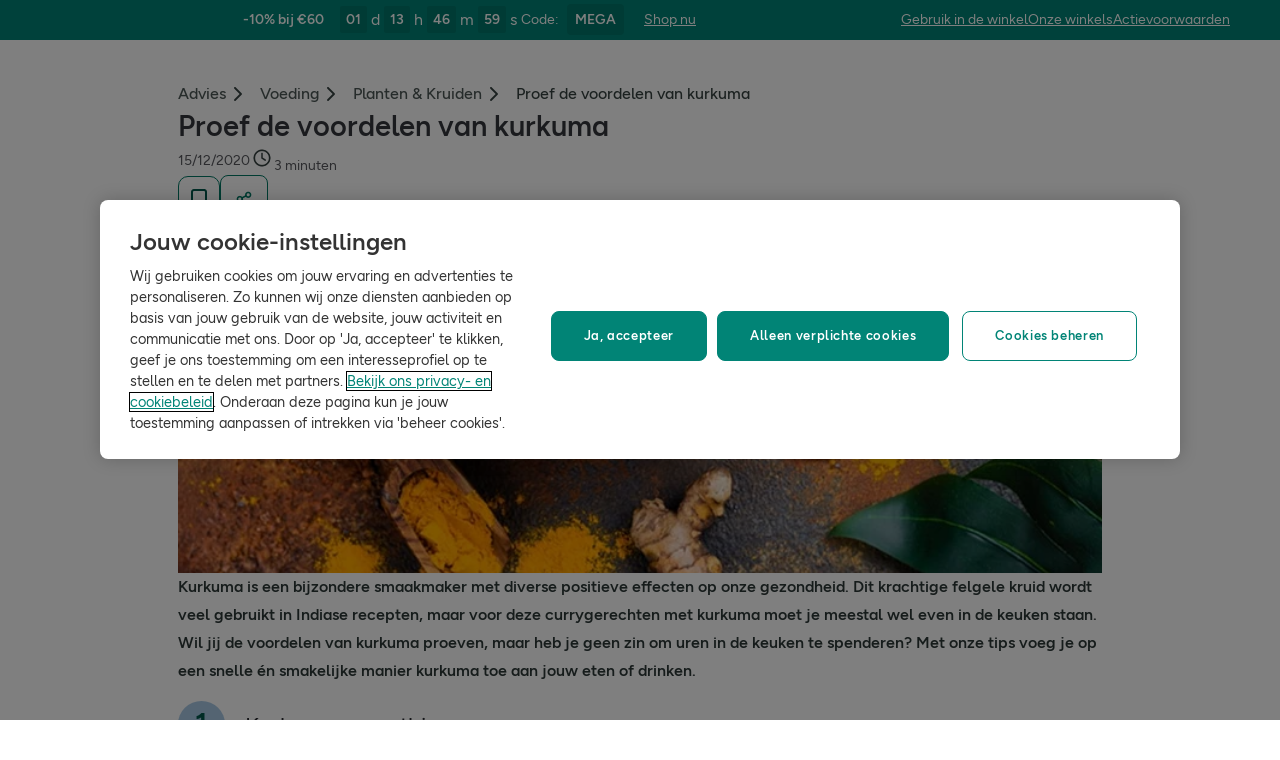

--- FILE ---
content_type: text/html; charset=utf-8
request_url: https://www.hollandandbarrett.be/advies/planten-kruiden/proef-de-voordelen-van-kurkuma/
body_size: 40628
content:
<!DOCTYPE html>
<html lang="nl">
<head>
<script type="text/javascript">
window.dataLayer = window.dataLayer || [];
var utag_data = utag_data || {};
</script>
<meta name="theme-color" content="#00594c"/>
<meta name="viewport" content="width=device-width, initial-scale=1.0" />

<meta name="apple-itunes-app" content="app-id=947298527, app-argument=https://www.hollandandbarrett.be/advies/planten-kruiden/proef-de-voordelen-van-kurkuma/">

<meta name="robots" content="index, follow"/><meta name="description" content="Kurkuma (geelwortel) is een specerij dat wordt gebruikt in tal van recepten. Van smoothie tot roerei - lees hier hoe je kurkuma in de keuken gebruikt."/><meta name="og:type" content="article"/><meta name="og:title" content="Proef de voordelen van kurkuma | Holland &amp; Barrett"/><meta name="og:image" content="https://images.hollandandbarrettimages.co.uk/0-nl/health-hub/hbnl-blog-udtv-kurkuma-768x295-4.jpg"/><meta name="og:image:alt" content="Kurkuma voordelen"/><meta name="og:description" content="Kurkuma (geelwortel) is een specerij dat wordt gebruikt in tal van recepten. Van smoothie tot roerei - lees hier hoe je kurkuma in de keuken gebruikt."/>
<title>Proef de voordelen van kurkuma | Holland &amp; Barrett</title>
<link rel="manifest" href="/manifest.webmanifest" crossorigin="anonymous" />
<link rel="canonical" href="https://www.hollandandbarrett.be/advies/planten-kruiden/proef-de-voordelen-van-kurkuma/"/>
<link rel="preconnect" href="https://images.hollandandbarrettimages.co.uk" crossorigin="anonymous" />
<link rel="preconnect" href="https://dam.hollandandbarrettimages.co.uk" crossorigin="anonymous" />
<link rel="preconnect" id="__COMPONENTS_URL__" href="https://composer.assets.hollandandbarrett.com/" crossorigin="anonymous" />
<link rel="icon" href="https://dam.hollandandbarrettimages.co.uk/design-system/_raw/5ef7806e-8ffc-498a-99f3-927bbe6a6f7f/favicon-32x32.webp" type="image/png" />
<link rel="apple-touch-icon" sizes="48x48" href="https://dam.hollandandbarrettimages.co.uk/design-system/_raw/b948d49e-8dd1-4d18-8e99-ef74dc31079f/icon-48x48.webp" />
<link rel="apple-touch-icon" sizes="72x72" href="https://dam.hollandandbarrettimages.co.uk/design-system/_raw/c448cd94-526b-4894-aa1d-0988afba8e3b/icon-72x72.webp" />
<link rel="apple-touch-icon" sizes="96x96" href="https://dam.hollandandbarrettimages.co.uk/design-system/_raw/171244ee-211b-442f-9caf-7fabd6dd8503/icon-96x96.webp" />
<link rel="apple-touch-icon" sizes="144x144" href="https://dam.hollandandbarrettimages.co.uk/design-system/_raw/f0194283-e468-48ad-bdc3-c91f24e34c8e/icon-144x144.webp" />
<link rel="apple-touch-icon" sizes="192x192" href="https://dam.hollandandbarrettimages.co.uk/design-system/_raw/47332288-d35c-4540-bd11-2fbca5b07b8a/icon-192x192.webp" />
<link rel="apple-touch-icon" sizes="256x256" href="https://dam.hollandandbarrettimages.co.uk/design-system/_raw/16328e53-9a26-42a4-8320-26f5971a0b1b/icon-256x256.webp" />
<link rel="apple-touch-icon" sizes="384x384" href="https://dam.hollandandbarrettimages.co.uk/design-system/_raw/40f0c7a6-8253-47be-81df-3ff66c9bcc26/icon-384x384.webp" />
<link rel="apple-touch-icon" sizes="512x512" href="https://dam.hollandandbarrettimages.co.uk/design-system/_raw/6788cf6e-b35c-45b8-abde-1af321f2cda1/icon-512x512.webp" />

<link rel="preload" href="https://composer.assets.hollandandbarrett.com/assets/destyle.min.css" as="style" crossorigin="anonymous" />

<link rel="preload" href="https://composer.assets.hollandandbarrett.com/assets/legacy.css" as="style" crossorigin="anonymous" />

<link rel="preload" href="https://composer.assets.hollandandbarrett.com/lib/WEB/design_system/ui-kit-biome/2.7.1/ui-kit-biome.css" as="style" crossorigin="anonymous" />

<link rel="preload" href="https://composer.assets.hollandandbarrett.com/lib/WEB/design_system/design-system-biome-web/2.0.13/design-system-biome-web.css" as="style" crossorigin="anonymous" />

<link rel="preload" href="https://composer.assets.hollandandbarrett.com/lib/WEB/bx_search/searchfeuikit/3.2.0/searchfeuikit.css" as="style" crossorigin="anonymous" />

<link rel="preload" href="https://composer.assets.hollandandbarrett.com/WEB/bx_search/basketpreviewwidget/1.91.0/basketpreviewwidget.css" as="style" crossorigin="anonymous" />

<link rel="preload" href="https://composer.assets.hollandandbarrett.com/WEB/attract/slimglobalbanner/1.4.0/slimglobalbanner.css" as="style" crossorigin="anonymous" />

<link rel="preload" href="https://composer.assets.hollandandbarrett.com/WEB/bx_search/megaheaderwidget/1.90.1/megaheaderwidget.css" as="style" crossorigin="anonymous" />

<link rel="preload" href="https://composer.assets.hollandandbarrett.com/WEB/basket/minibasket/2.9.20/minibasket.css" as="style" crossorigin="anonymous" />

<link rel="preload" href="https://composer.assets.hollandandbarrett.com/WEB/attract/geopopup/2.0.96/geopopup.css" as="style" crossorigin="anonymous" />

<link rel="preload" href="https://composer.assets.hollandandbarrett.com/WEB/attract/signuppopup/1.4.0/signuppopup.css" as="style" crossorigin="anonymous" />

<link rel="preload" href="https://composer.assets.hollandandbarrett.com/WEB/attract/healthhubarticle/3.0.67/healthhubarticle.css" as="style" crossorigin="anonymous" />

<link rel="preload" href="https://composer.assets.hollandandbarrett.com/WEB/bx_search/breadcrumbswidget/1.39.0/breadcrumbswidget.css" as="style" crossorigin="anonymous" />

<link rel="preload" href="https://composer.assets.hollandandbarrett.com/WEB/attract/healthhubarticleheaderexpert/1.2.3/healthhubarticleheaderexpert.css" as="style" crossorigin="anonymous" />

<link rel="preload" href="https://composer.assets.hollandandbarrett.com/WEB/attract/healthhubrelatedproductswrapper/1.0.1/healthhubrelatedproductswrapper.css" as="style" crossorigin="anonymous" />

<link rel="preload" href="https://composer.assets.hollandandbarrett.com/WEB/personalisation/productrecscarousel/5.6.0/productrecscarousel.css" as="style" crossorigin="anonymous" />

<link rel="preload" href="https://composer.assets.hollandandbarrett.com/WEB/attract/healthhubonwardjourney/1.0.32/healthhubonwardjourney.css" as="style" crossorigin="anonymous" />

<link rel="preload" href="https://composer.assets.hollandandbarrett.com/WEB/bx_search/layoutwidget/1.56.0/layoutwidget.css" as="style" crossorigin="anonymous" />

<link rel="preload" href="https://composer.assets.hollandandbarrett.com/WEB/bx_search/helpwidget/1.89.0/helpwidget.css" as="style" crossorigin="anonymous" />

<link rel="preload" href="https://composer.assets.hollandandbarrett.com/WEB/customer/leadgenerationwidget/3.1.0/leadgenerationwidget.css" as="style" crossorigin="anonymous" />

<link rel="preload" href="https://composer.assets.hollandandbarrett.com/WEB/bx_search/footerwidget/1.82.0/footerwidget.css" as="style" crossorigin="anonymous" />

<link rel="preload" href="https://composer.assets.hollandandbarrett.com/WEB/payments/availablepaymentmethods/1.1.0/availablepaymentmethods.css" as="style" crossorigin="anonymous" />


<link rel="stylesheet" href="https://composer.assets.hollandandbarrett.com/assets/destyle.min.css" crossorigin="anonymous" />

<link rel="stylesheet" href="https://composer.assets.hollandandbarrett.com/assets/legacy.css" crossorigin="anonymous" />

<link rel="stylesheet" href="https://composer.assets.hollandandbarrett.com/lib/WEB/design_system/ui-kit-biome/2.7.1/ui-kit-biome.css" crossorigin="anonymous" />

<link rel="stylesheet" href="https://composer.assets.hollandandbarrett.com/lib/WEB/design_system/design-system-biome-web/2.0.13/design-system-biome-web.css" crossorigin="anonymous" />

<link rel="stylesheet" href="https://composer.assets.hollandandbarrett.com/lib/WEB/bx_search/searchfeuikit/3.2.0/searchfeuikit.css" crossorigin="anonymous" />

<link rel="stylesheet" href="https://composer.assets.hollandandbarrett.com/WEB/bx_search/basketpreviewwidget/1.91.0/basketpreviewwidget.css" crossorigin="anonymous" />

<link rel="stylesheet" href="https://composer.assets.hollandandbarrett.com/WEB/attract/slimglobalbanner/1.4.0/slimglobalbanner.css" crossorigin="anonymous" />

<link rel="stylesheet" href="https://composer.assets.hollandandbarrett.com/WEB/bx_search/megaheaderwidget/1.90.1/megaheaderwidget.css" crossorigin="anonymous" />

<link rel="stylesheet" href="https://composer.assets.hollandandbarrett.com/WEB/basket/minibasket/2.9.20/minibasket.css" crossorigin="anonymous" />

<link rel="stylesheet" href="https://composer.assets.hollandandbarrett.com/WEB/attract/geopopup/2.0.96/geopopup.css" crossorigin="anonymous" />

<link rel="stylesheet" href="https://composer.assets.hollandandbarrett.com/WEB/attract/signuppopup/1.4.0/signuppopup.css" crossorigin="anonymous" />

<link rel="stylesheet" href="https://composer.assets.hollandandbarrett.com/WEB/attract/healthhubarticle/3.0.67/healthhubarticle.css" crossorigin="anonymous" />

<link rel="stylesheet" href="https://composer.assets.hollandandbarrett.com/WEB/bx_search/breadcrumbswidget/1.39.0/breadcrumbswidget.css" crossorigin="anonymous" />

<link rel="stylesheet" href="https://composer.assets.hollandandbarrett.com/WEB/attract/healthhubarticleheaderexpert/1.2.3/healthhubarticleheaderexpert.css" crossorigin="anonymous" />

<link rel="stylesheet" href="https://composer.assets.hollandandbarrett.com/WEB/attract/healthhubrelatedproductswrapper/1.0.1/healthhubrelatedproductswrapper.css" crossorigin="anonymous" />

<link rel="stylesheet" href="https://composer.assets.hollandandbarrett.com/WEB/personalisation/productrecscarousel/5.6.0/productrecscarousel.css" crossorigin="anonymous" />

<link rel="stylesheet" href="https://composer.assets.hollandandbarrett.com/WEB/attract/healthhubonwardjourney/1.0.32/healthhubonwardjourney.css" crossorigin="anonymous" />

<link rel="stylesheet" href="https://composer.assets.hollandandbarrett.com/WEB/bx_search/layoutwidget/1.56.0/layoutwidget.css" crossorigin="anonymous" />

<link rel="stylesheet" href="https://composer.assets.hollandandbarrett.com/WEB/bx_search/helpwidget/1.89.0/helpwidget.css" crossorigin="anonymous" />

<link rel="stylesheet" href="https://composer.assets.hollandandbarrett.com/WEB/customer/leadgenerationwidget/3.1.0/leadgenerationwidget.css" crossorigin="anonymous" />

<link rel="stylesheet" href="https://composer.assets.hollandandbarrett.com/WEB/bx_search/footerwidget/1.82.0/footerwidget.css" crossorigin="anonymous" />

<link rel="stylesheet" href="https://composer.assets.hollandandbarrett.com/WEB/payments/availablepaymentmethods/1.1.0/availablepaymentmethods.css" crossorigin="anonymous" />


<script type="systemjs-importmap">{"imports":{"system":"https://composer.assets.hollandandbarrett.com/assets/system.js","react":"https://composer.assets.hollandandbarrett.com/assets/shared/react.18.2.0.js","@hnbi/composer-react-renderer":"https://composer.assets.hollandandbarrett.com/lib/WEB/composer/composer-react-renderer/1.1.5/composer-react-renderer.js","@hnbi/apigateway":"https://composer.assets.hollandandbarrett.com/lib/WEB/composer/apigateway/1.2.8/apigateway.js","react-dom":"https://composer.assets.hollandandbarrett.com/assets/shared/react-dom.18.2.0.js","@hnbi/gtmprovider":"https://composer.assets.hollandandbarrett.com/lib/WEB/composer/gtmProvider/1.3.4/gtmprovider.js","react":"https://composer.assets.hollandandbarrett.com/assets/shared/react.18.2.0.js","@hnbi/ui-kit-biome":"https://composer.assets.hollandandbarrett.com/lib/WEB/design_system/ui-kit-biome/2.7.1/ui-kit-biome.js","@hnbi/composereventbus":"https://composer.assets.hollandandbarrett.com/lib/WEB/bx_search/composereventbus/1.3.4/composereventbus.js","@hnbi/design-system-biome-web":"https://composer.assets.hollandandbarrett.com/lib/WEB/design_system/design-system-biome-web/2.0.13/design-system-biome-web.js","@hnbi/searchfeuikit":"https://composer.assets.hollandandbarrett.com/lib/WEB/bx_search/searchfeuikit/3.2.0/searchfeuikit.js","react-dom":"https://composer.assets.hollandandbarrett.com/assets/shared/react-dom.18.2.0.js","@hnbi/apigateway":"https://composer.assets.hollandandbarrett.com/lib/WEB/composer/apigateway/1.2.8/apigateway.js","@widget/bx_search/analyticshelperwidget/1.72.0":"https://composer.assets.hollandandbarrett.com/WEB/bx_search/analyticshelperwidget/1.72.0/analyticshelperwidget.js","@widget/bx_search/basketpreviewwidget/1.91.0":"https://composer.assets.hollandandbarrett.com/WEB/bx_search/basketpreviewwidget/1.91.0/basketpreviewwidget.js","@widget/attract/slimglobalbanner/1.4.0":"https://composer.assets.hollandandbarrett.com/WEB/attract/slimglobalbanner/1.4.0/slimglobalbanner.js","@widget/bx_search/megaheaderwidget/1.90.1":"https://composer.assets.hollandandbarrett.com/WEB/bx_search/megaheaderwidget/1.90.1/megaheaderwidget.js","@widget/basket/minibasket/2.9.20":"https://composer.assets.hollandandbarrett.com/WEB/basket/minibasket/2.9.20/minibasket.js","@widget/attract/geopopup/2.0.96":"https://composer.assets.hollandandbarrett.com/WEB/attract/geopopup/2.0.96/geopopup.js","@widget/attract/signuppopup/1.4.0":"https://composer.assets.hollandandbarrett.com/WEB/attract/signuppopup/1.4.0/signuppopup.js","@widget/attract/healthhubarticle/3.0.67":"https://composer.assets.hollandandbarrett.com/WEB/attract/healthhubarticle/3.0.67/healthhubarticle.js","@widget/bx_search/breadcrumbswidget/1.39.0":"https://composer.assets.hollandandbarrett.com/WEB/bx_search/breadcrumbswidget/1.39.0/breadcrumbswidget.js","@widget/attract/healthhubarticleheaderexpert/1.2.3":"https://composer.assets.hollandandbarrett.com/WEB/attract/healthhubarticleheaderexpert/1.2.3/healthhubarticleheaderexpert.js","@widget/attract/healthhubrelatedproductswrapper/1.0.1":"https://composer.assets.hollandandbarrett.com/WEB/attract/healthhubrelatedproductswrapper/1.0.1/healthhubrelatedproductswrapper.js","@widget/personalisation/productrecscarousel/5.6.0":"https://composer.assets.hollandandbarrett.com/WEB/personalisation/productrecscarousel/5.6.0/productrecscarousel.js","@widget/attract/healthhubonwardjourney/1.0.32":"https://composer.assets.hollandandbarrett.com/WEB/attract/healthhubonwardjourney/1.0.32/healthhubonwardjourney.js","@widget/bx_search/layoutwidget/1.56.0":"https://composer.assets.hollandandbarrett.com/WEB/bx_search/layoutwidget/1.56.0/layoutwidget.js","@widget/bx_search/helpwidget/1.89.0":"https://composer.assets.hollandandbarrett.com/WEB/bx_search/helpwidget/1.89.0/helpwidget.js","@widget/customer/leadgenerationwidget/3.1.0":"https://composer.assets.hollandandbarrett.com/WEB/customer/leadgenerationwidget/3.1.0/leadgenerationwidget.js","@widget/bx_search/footerwidget/1.82.0":"https://composer.assets.hollandandbarrett.com/WEB/bx_search/footerwidget/1.82.0/footerwidget.js","@widget/payments/availablepaymentmethods/1.1.0":"https://composer.assets.hollandandbarrett.com/WEB/payments/availablepaymentmethods/1.1.0/availablepaymentmethods.js"}}</script>

<link rel="preload" href="https://composer.assets.hollandandbarrett.com/assets/system.js" as="script" crossorigin="anonymous"/>

<link rel="preload" href="https://composer.assets.hollandandbarrett.com/assets/shared/react.18.2.0.js" as="script" crossorigin="anonymous"/>

<link rel="preload" href="https://composer.assets.hollandandbarrett.com/lib/WEB/composer/composer-react-renderer/1.1.5/composer-react-renderer.js" as="script" crossorigin="anonymous"/>

<link rel="preload" href="https://composer.assets.hollandandbarrett.com/lib/WEB/composer/apigateway/1.2.8/apigateway.js" as="script" crossorigin="anonymous"/>

<link rel="preload" href="https://composer.assets.hollandandbarrett.com/assets/shared/react-dom.18.2.0.js" as="script" crossorigin="anonymous"/>

<link rel="preload" href="https://composer.assets.hollandandbarrett.com/lib/WEB/composer/gtmProvider/1.3.4/gtmprovider.js" as="script" crossorigin="anonymous"/>

<link rel="preload" href="https://composer.assets.hollandandbarrett.com/assets/shared/react.18.2.0.js" as="script" crossorigin="anonymous"/>

<link rel="preload" href="https://composer.assets.hollandandbarrett.com/lib/WEB/design_system/ui-kit-biome/2.7.1/ui-kit-biome.js" as="script" crossorigin="anonymous"/>

<link rel="preload" href="https://composer.assets.hollandandbarrett.com/lib/WEB/bx_search/composereventbus/1.3.4/composereventbus.js" as="script" crossorigin="anonymous"/>

<link rel="preload" href="https://composer.assets.hollandandbarrett.com/lib/WEB/design_system/design-system-biome-web/2.0.13/design-system-biome-web.js" as="script" crossorigin="anonymous"/>

<link rel="preload" href="https://composer.assets.hollandandbarrett.com/lib/WEB/bx_search/searchfeuikit/3.2.0/searchfeuikit.js" as="script" crossorigin="anonymous"/>

<link rel="preload" href="https://composer.assets.hollandandbarrett.com/assets/shared/react-dom.18.2.0.js" as="script" crossorigin="anonymous"/>

<link rel="preload" href="https://composer.assets.hollandandbarrett.com/lib/WEB/composer/apigateway/1.2.8/apigateway.js" as="script" crossorigin="anonymous"/>

<link rel="preload" href="https://composer.assets.hollandandbarrett.com/WEB/bx_search/analyticshelperwidget/1.72.0/analyticshelperwidget.js" as="script" crossorigin="anonymous"/>

<link rel="preload" href="https://composer.assets.hollandandbarrett.com/WEB/bx_search/basketpreviewwidget/1.91.0/basketpreviewwidget.js" as="script" crossorigin="anonymous"/>

<link rel="preload" href="https://composer.assets.hollandandbarrett.com/WEB/attract/slimglobalbanner/1.4.0/slimglobalbanner.js" as="script" crossorigin="anonymous"/>

<link rel="preload" href="https://composer.assets.hollandandbarrett.com/WEB/bx_search/megaheaderwidget/1.90.1/megaheaderwidget.js" as="script" crossorigin="anonymous"/>

<link rel="preload" href="https://composer.assets.hollandandbarrett.com/WEB/basket/minibasket/2.9.20/minibasket.js" as="script" crossorigin="anonymous"/>

<link rel="preload" href="https://composer.assets.hollandandbarrett.com/WEB/attract/geopopup/2.0.96/geopopup.js" as="script" crossorigin="anonymous"/>

<link rel="preload" href="https://composer.assets.hollandandbarrett.com/WEB/attract/signuppopup/1.4.0/signuppopup.js" as="script" crossorigin="anonymous"/>

<link rel="preload" href="https://composer.assets.hollandandbarrett.com/WEB/attract/healthhubarticle/3.0.67/healthhubarticle.js" as="script" crossorigin="anonymous"/>

<link rel="preload" href="https://composer.assets.hollandandbarrett.com/WEB/bx_search/breadcrumbswidget/1.39.0/breadcrumbswidget.js" as="script" crossorigin="anonymous"/>

<link rel="preload" href="https://composer.assets.hollandandbarrett.com/WEB/attract/healthhubarticleheaderexpert/1.2.3/healthhubarticleheaderexpert.js" as="script" crossorigin="anonymous"/>

<link rel="preload" href="https://composer.assets.hollandandbarrett.com/WEB/attract/healthhubrelatedproductswrapper/1.0.1/healthhubrelatedproductswrapper.js" as="script" crossorigin="anonymous"/>

<link rel="preload" href="https://composer.assets.hollandandbarrett.com/WEB/personalisation/productrecscarousel/5.6.0/productrecscarousel.js" as="script" crossorigin="anonymous"/>

<link rel="preload" href="https://composer.assets.hollandandbarrett.com/WEB/attract/healthhubonwardjourney/1.0.32/healthhubonwardjourney.js" as="script" crossorigin="anonymous"/>

<link rel="preload" href="https://composer.assets.hollandandbarrett.com/WEB/bx_search/layoutwidget/1.56.0/layoutwidget.js" as="script" crossorigin="anonymous"/>

<link rel="preload" href="https://composer.assets.hollandandbarrett.com/WEB/bx_search/helpwidget/1.89.0/helpwidget.js" as="script" crossorigin="anonymous"/>

<link rel="preload" href="https://composer.assets.hollandandbarrett.com/WEB/customer/leadgenerationwidget/3.1.0/leadgenerationwidget.js" as="script" crossorigin="anonymous"/>

<link rel="preload" href="https://composer.assets.hollandandbarrett.com/WEB/bx_search/footerwidget/1.82.0/footerwidget.js" as="script" crossorigin="anonymous"/>

<link rel="preload" href="https://composer.assets.hollandandbarrett.com/WEB/payments/availablepaymentmethods/1.1.0/availablepaymentmethods.js" as="script" crossorigin="anonymous"/>



<script type="application/ld+json">[{"name": "Proef de voordelen van kurkuma | Holland & Barrett", "@type": "Article", "image": "https://images.hollandandbarrettimages.co.uk/0-nl/health-hub/hbnl-blog-udtv-kurkuma-768x295-4.jpg", "author": [], "@context": "https://schema.org", "headline": "Proef de voordelen van kurkuma", "dateCreated": "2023-08-29T10:25:09.996316Z", "description": "Kurkuma (geelwortel) is een specerij dat wordt gebruikt in tal van recepten. Van smoothie tot roerei - lees hier hoe je kurkuma in de keuken gebruikt.", "dateModified": "2023-08-29T10:25:09.996874Z", "timeRequired": "PT42S", "datePublished": "2020-12-15T08:55:00Z"}]</script>



<script async type="text/javascript" src="https://cloud.wordlift.io/app/bootstrap.js"></script>


<script id="__GLOBAL_CONFIG__" type="application/json">
{
"datadog": {
"env": "prod",
"service": "composer-widgets",
"sessionSampleRate": 100,
"logLevel": "info",
"site": "datadoghq.eu",
"forwardConsoleLogs": [],
"forwardErrorsToLogs": false
},
"analytics": {

"endpoint": "https://tracker.hollandandbarrett.com/events",

"maxBatchSize": 5,
"maxBatchInterval": 5000,
"retryAttempts": 4,
"trackPageLoad": true,
"trackScroll": true
"routeAlias": "hh_category_be",
}
}
</script>

</head>
<body>

<script type='text/javascript'>
(function (w, d, s, l, i) {
w[l] = w[l] || [];
w[l].push({
'gtm.start': new Date().getTime(),
event: 'gtm.js'
});
var f = d.getElementsByTagName(s)[0],
j = d.createElement(s),
dl = l != 'dataLayer' ? '&l=' + l : '';
j.async = true
j.src = 'https://www.googletagmanager.com/gtm.js?id=' + i + dl
f.parentNode.insertBefore(j, f)
})(window, document, 'script', 'dataLayer', 'GTM-WW6XKJC')
</script>
<div id="_root_"></div>

<script id="__LAYOUT__" type="application/json">{"name":"health_hub_article","version":451,"platform":"WEB","widgets":[{"uuid":"dda88a79-c8cb-4d58-94ef-2795976f61ec","name":"analyticshelperwidget","version":"1.72.0","namespace":"bx_search","properties":{ },"assetType":"JS_ONLY","renderMode":"CSR","libDependencies":["react","react-dom"],"translations":{},"resolveParamRequired":[],"resolveParamRefs":{"alias_1_0_0":"8f9d72bd-fa21-4be9-92d9-c4567123d97e","customer_loyalty_summary_2_0_0":"897a96d4-4a3c-4000-b25c-08787dfda0b0","customer_session_1_0_0":"d8a4af63-4e25-4e59-a075-f469aa3db773","url_to_missions_1_0_1":"e5495e1e-fe3a-45d6-8eb9-a5867bbaa403","pagetype_info_1_0_0":"96125286-ff71-4192-ba0a-96e51948e1ee","ab_experiments_1_0_0":"ca33b23c-3c11-40c2-a986-fe47e0bf96e3","hbi_session_id_1_0_0":"5b133820-5ce8-49e0-82f8-7fe57e5c6f37"}},{"uuid":"db929f7e-2418-4140-ad4f-6e9b5a9ba609","name":"basketpreviewwidget","version":"1.91.0","namespace":"bx_search","properties":{ },"assetType":"ALL","renderMode":"CSR","libDependencies":["@hnbi/design-system-biome-web","react","react-dom","@hnbi/apigateway","@hnbi/gtmprovider","@hnbi/ui-kit-biome","@hnbi/composereventbus"],"translations":{"bx_search":{"miniBasketWidgetProductWasRemoved":"Het product is verwijderd","MiniBasketWidgetPromoActivated":"Promotie(s) geactiveerd! Voeg meer toe om maximaal te besparen!","BasketPreviewWidgetTopSellersTitle":"Bestsellers","searchContentWidgetATBMaxItemsCountError":"Je hebt het maximale aantal producten toegevoegd","MiniBasketWidgetTitle":"Aan winkelmand toegevoegd","miniBasketProductRemoved":"werd verwijderd","MiniBasketWidgetGoToBasket":"Naar winkelwagen","BasketPreviewWidgetSpendMoreForFreeDelivery":"Voeg {{AMOUNT}} toe voor GRATIS standaardlevering","searchContentWidgetATBRemoveItemAriaLabelText":"een item uit het mandje verwijderen","miniBasketKeepDiscountsRolling":"Profiteer ook van deze kortingen","MiniBasketWidgetSubtotalPriceMulti":"Subtotaal ({{quantity}} artikelen)","basketPreviewWidgetDeliveryOnly":"Alleen levering","miniBasketCustomersAlsoBought":"Klanten kochten ook","BasketPreviewWidgetSpendMoreForNextDayDelivery":"Voeg {{AMOUNT}} toe voor levering de volgende dag","BasketPreviewWidgetQualifiedForDeliveryStart":"GRATIS","MiniBasketWidgetActivatedPromotions":"Geactiveerde promoties ({{quantity}})","BasketPreviewWidgetBasketTitle":"Je winkelmandje","RRP":"Advies","basketPreviewWidgetSoldBy":"Verkocht en geleverd door","MiniBasketWidgetSubtotalPriceOneItem":"Subtotaal ({{quantity}} artikel)","searchContentWidgetUnknownItemsRemoveError":"Er is helaas iets misgegaan en we kunnen dit artikel niet uit je winkelmandje verwijderen","MiniBasketWidgetContinueShopping":"Verder winkelen","MiniBasketWidgetEmpty":"Je mandje is leeg.","MiniBasketWidgetPromoActivatedAdditionalProduct":"Promotie(s) geactiveerd! Voeg nog {{quantity}} product van de promotie toe om deze weer te activeren.","BasketPreviewWidgetQualifiedForStandardDeliveryEnd":"standaardlevering!","BasketPreviewWidgetQualifiedForNextDayDeliveryEnd":"levering de volgende dag!","MiniBasketWidgetPromoHelpMessage":"Bijna klaar! Voeg nog {{quantity}} producten van de promotie toe om deze te activeren.","memberPrice":"Mijn H&B Prijs","searchContentWidgetATBAddItemAriaLabelText":"voeg nog een item toe aan winkelwagen","searchContentWidgetUnknownItemsAddError":"Helaas, door een storing kunnen we dit momenteel niet aan je winkelmandje toevoegen. Probeer het later nog eens.","searchContentWidgetLoadingLabel":"Laden","MiniBasketWidgetOfferPageLinkText":"Bekijk alle producten in {{promoName}}","BasketPreviewWidgetBasketTitleEmpty":"Je winkelmandje is leeg"}},"resolveParamRequired":[],"resolveParamRefs":{"currency_1_0_0":"2e348275-6060-4f8f-ae81-82e577effc5f","site_id_1_0_0":"8d1d9ba9-1a5d-40df-a7a9-32566c6e63e1","locale_1_0_0":"acb236b0-a53b-442b-986e-ff83e49a3430","language_1_0_0":"31f3524b-7c4c-4020-95be-6728733868ae","ua_device_1_0_0":"d41d6ba3-0a20-48ce-967e-6fdc33d15e66","ab_experiments_1_0_0":"ca33b23c-3c11-40c2-a986-fe47e0bf96e3"}},{"uuid":"ce1b863b-64f1-431d-91db-09f559a4ce25","name":"slimglobalbanner","version":"1.4.0","namespace":"attract","properties":{"shop":{"link":"/shop/highlights/alle-aanbiedingen/","text":"Shop nu"},"helpLink":{"link":"/info/algemene-voorwaarden/actievoorwaarden","text":"Actievoorwaarden"},"countdown":true,"promotion":{"code":"MEGA","text":"-10% bij €60"},"activation":{"path":{"exclusion":[],"inclusion":[]},"time":{"endDate":"2026-01-24T23:00:00.000Z"}},"bannerStyle":"teal","findStoreLink":{"link":"/winkels/","text":"Onze winkels"},"termsAndConditions":{"link":"/info/gebruik-in-winkel/","text":"Gebruik in de winkel"}},"assetType":"ALL","renderMode":"CSR","libDependencies":["react","react-dom","@hnbi/gtmprovider"],"translations":{"attract":{"code":" Code","copy_code":"Code kopiëren","use_code":"Code","copied":"Gekopieerd","view_code":"Kortingscode tonen","ends_in":"Eindigt in"}},"resolveParamRequired":[],"resolveParamRefs":{"http_url_1_0_0":"e30e8694-3951-4004-9e41-3721d474a972"}},{"uuid":"0c8ae1d2-62db-45e6-8795-46811d595c46","name":"megaheaderwidget","version":"1.90.1","namespace":"bx_search","properties":{"menuItems":[{"link":"/","name":"Aanbiedingen","image":{"id":"","alt":"","url":""},"dataKey":"offers","categories":[],"description":"Bekijk al onze lopende acties"},{"link":"/","name":"Advies & Doelen","image":{"id":"","alt":"","url":""},"dataKey":"","categories":[{"id":"@:1:0","link":"/l/campagne/breingezondheid/","name":"🧠 Start de Breinchallenge","childCategories":[],"excludePaidTraffic":false},{"id":"@:1:1","link":"/l/campagne/huidscan/","name":"Doe de huidscan","backgroundImage":"https://dam.hollandandbarrettimages.co.uk/benelux/_raw/a148ef6d-b8e6-45fd-82f3-68f47ba6a0e4/skin-campagne-navigatie-beeld-900x280.webp","childCategories":[],"excludePaidTraffic":false},{"id":"@:1:2","link":"/gezondheidsdoelen/","name":"Leer meer over jouw doel","backgroundImage":"https://dam.hollandandbarrettimages.co.uk/default/_raw/fdbd2733-fc8f-4334-890d-434c53659f19/what-is-a-tension-headache.webp","childCategories":[{"id":"@:1:2:0","link":"/gezondheidsdoelen/","name":"Gezondheidsdoelen","backgroundImage":"","childCategories":[{"id":"@:1:2:0:0","link":"/gezondheidsdoelen/","name":"Alle gezondheidsdoelen","backgroundImage":"","excludePaidTraffic":false},{"id":"@:1:2:0:1","link":"/gezondheidsdoelen/gemoedstoestand/","name":"Gemoedstoestand","backgroundImage":"","excludePaidTraffic":false},{"id":"@:1:2:0:2","link":"/gezondheidsdoelen/gewichtsbeheersing/","name":"Gewichtsbeheersing","backgroundImage":"","excludePaidTraffic":false},{"id":"@:1:2:0:3","link":"/gezondheidsdoelen/immuunsysteem/","name":"Immuunsysteem","backgroundImage":"","excludePaidTraffic":false},{"id":"@:1:2:0:4","link":"/gezondheidsdoelen/darmen-spijsvertering/","name":"Darmen & Spijsvertering","backgroundImage":"","excludePaidTraffic":false},{"id":"@:1:2:0:5","link":"/gezondheidsdoelen/geheugen-concentratie/","name":"Geheugen & Concentratie","backgroundImage":"","excludePaidTraffic":false},{"id":"@:1:2:0:6","link":"/gezondheidsdoelen/energie/","name":"Energieniveau","backgroundImage":"","excludePaidTraffic":false},{"id":"@:1:2:0:7","link":"/gezondheidsdoelen/overgang/","name":"Overgang","backgroundImage":"","excludePaidTraffic":false},{"id":"@:1:2:0:8","link":"/gezondheidsdoelen/baby/","name":"Baby","backgroundImage":"","excludePaidTraffic":false},{"id":"@:1:2:0:9","link":"/gezondheidsdoelen/nachtrust/","name":"Nachtrust","backgroundImage":"","excludePaidTraffic":false}],"excludePaidTraffic":false},{"id":"@:1:2:1","link":"/gezondheidsdoelen/","name":"Verzorgingsdoelen","backgroundImage":"","childCategories":[{"id":"@:1:2:1:0","link":"/verzorgingsdoelen/haaruitval-haargroei/","name":"Haaruitval & Haaruitgroei","backgroundImage":"","excludePaidTraffic":false},{"id":"@:1:2:1:1","link":"/verzorgingsdoelen/huidproblemen/","name":"Huidproblemen","backgroundImage":"","excludePaidTraffic":false},{"id":"@:1:2:1:2","link":"/verzorgingsdoelen/droge-huid/","name":"Droge huid","backgroundImage":"","excludePaidTraffic":false},{"id":"@:1:2:1:3","link":"/gezondheidsdoelen/rimpels/","name":"Rimpels","backgroundImage":"","excludePaidTraffic":false},{"id":"@:1:2:1:4","link":"/verzorgingsdoelen/voetverzorging/","name":"Voetverzorging","backgroundImage":"","excludePaidTraffic":false}],"excludePaidTraffic":false},{"id":"@:1:2:2","link":"/gezondheidsdoelen/","name":"Sportdoelen","backgroundImage":"","childCategories":[{"id":"@:1:2:2:0","link":"/gezondheidsdoelen/fit-blijven/","name":"Fit blijven","backgroundImage":"","excludePaidTraffic":false}],"excludePaidTraffic":false},{"id":"@:1:2:3","link":"/gezondheidsdoelen/voeding-dieten/","name":"Voeding & Diëten","backgroundImage":"","childCategories":[],"excludePaidTraffic":false}],"excludePaidTraffic":false},{"id":"@:1:3","link":"/gezondheidsdoelen/","name":"Shop op doel","backgroundImage":"https://dam.hollandandbarrettimages.co.uk/benelux/_raw/8417ab3f-9d87-4a5f-9c71-1b4852fdb9ac/hb-meganav-900x280_2.webp","childCategories":[{"id":"@:1:3:0","link":"/shop/vitamines-supplementen/speciaal-voor/","name":"Gezondheidsdoelen","backgroundImage":"","childCategories":[{"id":"@:1:3:0:0","link":"/shop/vitamines-supplementen/speciaal-voor/","name":"Alle gezondheidsdoelen","backgroundImage":"","excludePaidTraffic":false},{"id":"@:1:3:0:1","link":"/shop/vitamines-supplementen/?t=goals%3Agemoedstoestand","name":"Gemoedstoestand","backgroundImage":"","excludePaidTraffic":false},{"id":"@:1:3:0:2","link":"/shop/vitamines-supplementen/?t=goals%3Agewichtsbeheersing","name":"Gewichtsbeheersing","backgroundImage":"","excludePaidTraffic":false},{"id":"@:1:3:0:3","link":"/shop/vitamines-supplementen/speciaal-voor/weerstand/","name":"Immuunsysteem","backgroundImage":"","excludePaidTraffic":false},{"id":"@:1:3:0:4","link":"/shop/vitamines-supplementen/?t=goals%3Aspijsvertering%2Bdarmen","name":"Darmen & Spijsvertering","backgroundImage":"","excludePaidTraffic":false},{"id":"@:1:3:0:5","link":"/shop/vitamines-supplementen/?t=goals%3Agemoedstoestand%2Brust%2Bontspanning","name":"Stress","backgroundImage":"","excludePaidTraffic":false},{"id":"@:1:3:0:6","link":"/shop/vitamines-supplementen/?t=goals%3Ageheugen%2Bfocus","name":"Geheugen & Concentratie","backgroundImage":"","excludePaidTraffic":false},{"id":"@:1:3:0:7","link":"/shop/vitamines-supplementen/?t=goals%3Aenergie","name":"Energieniveau","backgroundImage":"","excludePaidTraffic":false},{"id":"@:1:3:0:8","link":"/shop/vitamines-supplementen/?t=goals%3Ahart%2Bbloedvaten","name":"Hart & Bloedvaten","backgroundImage":"","excludePaidTraffic":false},{"id":"@:1:3:0:9","link":"/shop/vitamines-supplementen/?t=goals%3Agewrichten","name":"Gewrichten","backgroundImage":"","excludePaidTraffic":false},{"id":"@:1:3:0:10","link":"/shop/vitamines-supplementen/?t=goals%3Aovergang","name":"Overgang","backgroundImage":"","excludePaidTraffic":false},{"id":"@:1:3:0:11","link":"/shop/highlights/baby-vitamines-supplementen/","name":"Baby","backgroundImage":"","excludePaidTraffic":false},{"id":"@:1:3:0:12","link":"/shop/vitamines-supplementen/speciaal-voor/vrouw/zwanger/","name":"Zwangerschap","backgroundImage":"","excludePaidTraffic":false},{"id":"@:1:3:0:13","link":"/shop/vitamines-supplementen/?t=goals%3Aspieren","name":"Spieren","backgroundImage":"","excludePaidTraffic":false},{"id":"@:1:3:0:14","link":"/shop/vitamines-supplementen/?t=goals%3Aalgemene-gezondheid","name":"Algemene gezondheid","backgroundImage":"","excludePaidTraffic":false},{"id":"@:1:3:0:15","link":"/shop/vitamines-supplementen/?t=goals%3Aintoleranties%2Ballergieen","name":"Allergieën & Intoleranties","backgroundImage":"","excludePaidTraffic":false}],"excludePaidTraffic":false},{"id":"@:1:3:1","link":"/shop/persoonlijke-verzorging/","name":"Verzorgingsdoelen","backgroundImage":"","childCategories":[{"id":"@:1:3:1:0","link":"/shop/persoonlijke-verzorging/haarverzorging/haaruitval-haargroei/","name":"Haaruitval & Haargroei","backgroundImage":"","excludePaidTraffic":false},{"id":"@:1:3:1:1","link":"/shop/persoonlijke-verzorging/huidproblemen/","name":"Huidproblemen","backgroundImage":"","excludePaidTraffic":false},{"id":"@:1:3:1:2","link":"/shop/persoonlijke-verzorging/gezichtsverzorging/?t=skin_type%3Adroge-huid%2Bdroge-huid","name":"Droge huid","backgroundImage":"","excludePaidTraffic":false},{"id":"@:1:3:1:3","link":"/shop/persoonlijke-verzorging/gezichtsverzorging/?t=skin_type%3Aanti-aging","name":"Rimpels","backgroundImage":"","excludePaidTraffic":false},{"id":"@:1:3:1:4","link":"/shop/persoonlijke-verzorging/voetverzorging/","name":"Voetverzorging","backgroundImage":"","excludePaidTraffic":false},{"id":"@:1:3:1:5","link":"/shop/persoonlijke-verzorging/lichaamsverzorging/zwangerschap/","name":"Zwangerschap","backgroundImage":"","excludePaidTraffic":false},{"id":"@:1:3:1:6","link":"/shop/persoonlijke-verzorging/baby-verzorging/","name":"Baby","backgroundImage":"","excludePaidTraffic":false}],"excludePaidTraffic":false},{"id":"@:1:3:2","link":"/shop/sportvoeding/sportdoel/","name":"Sportdoelen","backgroundImage":"","childCategories":[{"id":"@:1:3:2:0","link":"/shop/sportvoeding/fit-blijven/","name":"Fit blijven","backgroundImage":"","excludePaidTraffic":false},{"id":"@:1:3:2:1","link":"/shop/sportvoeding/energie-uithoudingsvermogen/","name":"Uithoudingsvermogen","backgroundImage":"","excludePaidTraffic":false},{"id":"@:1:3:2:2","link":"/shop/sportvoeding/ideale-gewicht/","name":"Ideale gewicht","backgroundImage":"","excludePaidTraffic":false},{"id":"@:1:3:2:3","link":"/shop/sportvoeding/spiermassa-opbouwen/","name":"Spiermassa opbouwen","backgroundImage":"","excludePaidTraffic":false}],"excludePaidTraffic":false},{"id":"@:1:3:3","link":"/shop/voeding-dranken/speciale-voeding/","name":"Voeding & Diëten","backgroundImage":"","childCategories":[{"id":"@:1:3:3:0","link":"/shop/voeding-dranken/speciale-voeding/glutenvrij/","name":"Glutenvrij","backgroundImage":"","excludePaidTraffic":false},{"id":"@:1:3:3:1","link":"/shop/voeding-dranken/speciale-voeding/vegan-voeding-dranken/","name":"Vegan","backgroundImage":"","excludePaidTraffic":false},{"id":"@:1:3:3:2","link":"/shop/voeding-dranken/speciale-voeding/koolhydraatarm/","name":"Koolhydraatarm","backgroundImage":"","excludePaidTraffic":false},{"id":"@:1:3:3:3","link":"/shop/slank-detox/gewicht/dieetvoeding/keto-dieet/","name":"Keto","backgroundImage":"","excludePaidTraffic":false},{"id":"@:1:3:3:4","link":"/shop/voeding-dranken/speciale-voeding/suikervrij/","name":"Suikervrij","backgroundImage":"","excludePaidTraffic":false},{"id":"@:1:3:3:5","link":"/shop/voeding-dranken/speciale-voeding/lactosevrij/","name":"Lactosevrij","backgroundImage":"","excludePaidTraffic":false},{"id":"@:1:3:3:6","link":"/shop/voeding-dranken/speciale-voeding/fodmap-dieet/","name":"FODMAP","backgroundImage":"","excludePaidTraffic":false},{"id":"@:1:3:3:7","link":"/shop/voeding-dranken/speciale-voeding/vezelrijk/","name":"Vezelrijk","backgroundImage":"","excludePaidTraffic":false}],"excludePaidTraffic":false}],"excludePaidTraffic":false},{"id":"@:1:4","link":"/info/advies-test/","name":"Advies & Test","backgroundImage":"https://dam.hollandandbarrettimages.co.uk/benelux/_raw/09faffdf-8308-4268-9a6a-ae00d7b92b91/hb-meganav-900x280_3.webp","childCategories":[{"id":"@:1:4:0","link":"/info/advies-test/","name":"Persoonlijk advies","backgroundImage":"","childCategories":[],"excludePaidTraffic":false},{"id":"@:1:4:1","link":"/advies/gezondheid/","name":"Gezondheidsadvies","backgroundImage":"","childCategories":[{"id":"@:1:4:1:0","link":"/advies/gezondheid/","name":"Alle gezondheidsadvies","backgroundImage":"","excludePaidTraffic":false},{"id":"@:1:4:1:1","link":"/advies/tools-calculators/","name":"Tools & Calculators","backgroundImage":"","excludePaidTraffic":false},{"id":"@:1:4:1:2","link":"/advies/energieniveau/","name":"Energieniveau","backgroundImage":"","excludePaidTraffic":false},{"id":"@:1:4:1:3","link":"/advies/nachtrust/","name":"Nachtrust","backgroundImage":"","excludePaidTraffic":false},{"id":"@:1:4:1:4","link":"/advies/gemoedstoestand/","name":"Gemoedstoestand","backgroundImage":"","excludePaidTraffic":false},{"id":"@:1:4:1:5","link":"/advies/supplementen/","name":"Supplementen","backgroundImage":"","excludePaidTraffic":false},{"id":"@:1:4:1:6","link":"/advies/vrouw/","name":"Vrouw","backgroundImage":"","excludePaidTraffic":false},{"id":"@:1:4:1:7","link":"/advies/man/","name":"Man","backgroundImage":"","excludePaidTraffic":false},{"id":"@:1:4:1:8","link":"/advies/botten-gewrichten/","name":"Botten & Gewrichten","backgroundImage":"","excludePaidTraffic":false},{"id":"@:1:4:1:9","link":"/advies/hormonen/","name":"Hormonen","backgroundImage":"","excludePaidTraffic":false},{"id":"@:1:4:1:10","link":"/advies/spijsvertering/","name":"Spijsvertering","backgroundImage":"","excludePaidTraffic":false},{"id":"@:1:4:1:11","link":"/advies/cognitief/","name":"Cognitief","backgroundImage":"","excludePaidTraffic":false}],"excludePaidTraffic":false},{"id":"@:1:4:2","link":"/advies/verzorging/","name":"Verzorgingsadvies","backgroundImage":"","childCategories":[{"id":"@:1:4:2:0","link":"/advies/verzorging/","name":"Alle verzorgingsadvies","backgroundImage":"","excludePaidTraffic":false},{"id":"@:1:4:2:1","link":"/advies/gezichtsverzorging/","name":"Gezichtsverzorging","backgroundImage":"","excludePaidTraffic":false},{"id":"@:1:4:2:2","link":"/advies/haarverzorging/","name":"Haarverzorging","backgroundImage":"","excludePaidTraffic":false},{"id":"@:1:4:2:3","link":"/advies/huidverzorging/","name":"Huidverzorging","backgroundImage":"","excludePaidTraffic":false},{"id":"@:1:4:2:4","link":"/advies/zon/","name":"Zonverzorging","backgroundImage":"","excludePaidTraffic":false},{"id":"@:1:4:2:5","link":"/advies/voetverzorging/","name":"Voetverzorging","backgroundImage":"","excludePaidTraffic":false},{"id":"@:1:4:2:6","link":"/advies/huidproblemen/","name":"Huidproblemen","backgroundImage":"","excludePaidTraffic":false},{"id":"@:1:4:2:7","link":"/advies/diy/","name":"DIY","backgroundImage":"","excludePaidTraffic":false}],"excludePaidTraffic":false},{"id":"@:1:4:3","link":"/advies/voeding/","name":"Voedingsadvies","backgroundImage":"","childCategories":[{"id":"@:1:4:3:0","link":"/advies/voeding/","name":"Alle voedingsadvies","backgroundImage":"","excludePaidTraffic":false},{"id":"@:1:4:3:1","link":"/advies/planten-kruiden/","name":"Planten & Kruiden","backgroundImage":"","excludePaidTraffic":false},{"id":"@:1:4:3:2","link":"/advies/thee/","name":"Thee","backgroundImage":"","excludePaidTraffic":false},{"id":"@:1:4:3:3","link":"/advies/dieet/","name":"Dieet","backgroundImage":"","excludePaidTraffic":false},{"id":"@:1:4:3:4","link":"/advies/gewichtsbeheersing/","name":"Gewichtsbeheersing","backgroundImage":"","excludePaidTraffic":false},{"id":"@:1:4:3:5","link":"/advies/vitamines/","name":"Vitamines","backgroundImage":"","excludePaidTraffic":false},{"id":"@:1:4:3:6","link":"/advies/mineralen/","name":"Mineralen","backgroundImage":"","excludePaidTraffic":false}],"excludePaidTraffic":false},{"id":"@:1:4:4","link":"/advies/sport/","name":"Sportadvies","backgroundImage":"","childCategories":[{"id":"@:1:4:4:0","link":"/advies/sport/","name":"Alle sportadvies","backgroundImage":"","excludePaidTraffic":false},{"id":"@:1:4:4:1","link":"/advies/sportvoeding/","name":"Sportvoeding","backgroundImage":"","excludePaidTraffic":false}],"excludePaidTraffic":false}],"excludePaidTraffic":false},{"id":"@:1:5","link":"/recepten/","name":"Recepten","backgroundImage":"https://dam.hollandandbarrettimages.co.uk/default/_raw/291a1e92-a5eb-46d5-a450-d6612f6b8758/hydrating-foods-you-need-to-know.webp","childCategories":[{"id":"@:1:5:0","link":"/recepten/","name":"Alle recepten","backgroundImage":"","childCategories":[],"excludePaidTraffic":false},{"id":"@:1:5:1","link":"/recepten/glutenvrij/","name":"Glutenvrije recepten","backgroundImage":"","childCategories":[],"excludePaidTraffic":false},{"id":"@:1:5:2","link":"/recepten/vegan/","name":"Vegan recepten","backgroundImage":"","childCategories":[],"excludePaidTraffic":false},{"id":"@:1:5:3","link":"/recepten/koolhydraatarm/","name":"Koolhydraatarme recepten","backgroundImage":"","childCategories":[],"excludePaidTraffic":false},{"id":"@:1:5:4","link":"/recepten/keto/","name":"Keto recepten","backgroundImage":"","childCategories":[],"excludePaidTraffic":false},{"id":"@:1:5:5","link":"/recepten/ontbijt/","name":"Ontbijtrecepten","backgroundImage":"","childCategories":[],"excludePaidTraffic":false},{"id":"@:1:5:6","link":"/recepten/tussendoortjes/","name":"Gezonde tussendoortjes","backgroundImage":"","childCategories":[],"excludePaidTraffic":false}],"excludePaidTraffic":false}],"description":"Advies op maat voor jouw doelen"}],"myHBLinks":[{"href":"/my-account/overview/","title":"Mijn account"},{"href":"/my-account/rfl/","title":"Voordeelkaart"},{"href":"/winkels/","title":"Winkels"},{"href":"/my-account/favourites","title":"Mijn favorieten"}],"footerMenu":[{"links":[{"href":"/track-my-order","icon":"https://dam.hollandandbarrettimages.co.uk/default/_raw/20f24d52-845b-4791-8e77-eba39f623c5b/track.svg","title":"Volg je bestelling"},{"href":"/my-account/","icon":"https://dam.hollandandbarrettimages.co.uk/default/_raw/bd2a8812-e377-42be-aea1-9f6f657fde0b/my_account.svg","title":"Mijn account"},{"href":"/my-account/favourites","icon":"https://dam.hollandandbarrettimages.co.uk/default/_raw/3a8e2dfe-eeec-44bc-a99e-da504234d6b8/favourites.svg","title":"Mijn favorieten"},{"href":"/voordeelkaart/","icon":"https://dam.hollandandbarrettimages.co.uk/default/_raw/fe8937ab-41f9-48f3-b93d-dfa62fff1076/rewards.svg","title":"Voordeelkaart"}],"title":"Help & Informatie"},{"links":[{"href":"/winkels/","icon":"https://dam.hollandandbarrettimages.co.uk/default/_raw/8ca1ce5a-a44b-4782-a83e-451e9267042d/find_a_store.svg","title":"Zoek een winkel"},{"href":"https://help.hollandandbarrett.be/hc/nl","icon":"https://dam.hollandandbarrettimages.co.uk/default/_raw/88a8fa17-3e9f-4930-84ed-34190e512eb0/help_centre.svg","title":"Klantenservice"}],"title":"Help centre"},{"links":[{"href":"/info/bezorging-en-retouren/","title":"Bezorging & Retouren"},{"href":"https://app.beehire.com/career/hollandandbarrett","title":"Werken bij Holland & Barrett"}],"title":"About us"}],"quickLinks":[{"href":"/shop/brands/","title":"Shop alle merken"},{"href":"/folder/","title":"Folder"}],"myAccountLink":"/my-account/overview/","additionalItems":[{"link":"/shop/highlights/alle-aanbiedingen/","name":"🏷️ Alle aanbiedingen","image":{"id":"","alt":"","url":""},"dataKey":"","categories":[],"description":"Alle aanbiedingen"},{"link":"https://www.hollandandbarrett.be/shop/vitamines-supplementen/supplementen/visolie-omega/","name":"🐟 Omega 3","image":{"id":"","alt":"","url":""},"categories":[],"description":""}],"flashSaleBanner":{"link":"/shop/highlights/alle-aanbiedingen/","flashSaleName":"💥Megasolden","urgencyMessage":"Shop nu","backgroundColor":"primary"}},"assetType":"ALL","renderMode":"CSR","libDependencies":["@hnbi/design-system-biome-web","react","react-dom","@hnbi/gtmprovider","@hnbi/ui-kit-biome","@hnbi/composereventbus"],"children":[{"uuid":"ead8c6c1-4a15-4e71-9bf0-6c5e07bba13f","name":"minibasket","version":"2.9.20","namespace":"basket","properties":{"rrpFlagEnabled":false,"basketIconVersion":3},"assetType":"ALL","renderMode":"CSR","libDependencies":["react","@hnbi/composereventbus"],"translations":{"miniBasket":{"addedItemsMessage":"### producten aan winkelmand toegevoegd","unexpectedError":"Er is een onverwachte fout opgetreden, probeer het opnieuw","emptyMessageText":"Je winkelmandje is leeg","totalText":"Totaal","freeClickAndCollectOnline":"GRATIS ophalen in de winkel!","qualifiedForDeliveryStart":"Je komt in aanmerking voor","buttonShortText":"Bekijk winkelmand","buttonText":"Ga naar winkelmandje","subtotalText":"Subtotaal","spendMoreForFreeDelivery":"Spendeer nog {AMOUNT} en standaard verzending is GRATIS.","spendMoreForNextDayDelivery":"Besteed {AMOUNT} meer voor GRATIS bezorging de volgende dag.","removedFromBasket":"Product uit winkelmand verwijderd","qualifiedForNextDayDeliveryEnd":"GRATIS levering de volgende dag!","decreaseQty":"Hoeveelheid verlagen","qualifiedForStandardDeliveryEnd":"GRATIS standaard verzending!","addedItemMessage":"Product aan winkelmand toegevoegd","titleText":"Jouw winkelmand","increaseQty":"Aantal verhogen","loadingText":"Aan het laden...","itemsText":"artikelen","qtyText":"Aantal","menuText":"Winkelmand","oosText":"Dit product is helaas niet op voorraad.","continueShoppingText":"Verder winkelen","itemText":"artikel","fallbackErrorMessage":"Sorry, er is iets misgegaan.","remove":"Verwijderen","maxQuantityReached":"Je hebt de maximale hoeveelheid voor dit artikel bereikt"}},"resolveParamRequired":[],"resolveParamRefs":{"language_1_0_0":"31f3524b-7c4c-4020-95be-6728733868ae","site_id_1_0_0":"8d1d9ba9-1a5d-40df-a7a9-32566c6e63e1","ab_experiments_1_0_0":"ca33b23c-3c11-40c2-a986-fe47e0bf96e3","currency_1_0_0":"2e348275-6060-4f8f-ae81-82e577effc5f","get_delivery_thresholds_1_0_0":"f3797955-5d34-4dbe-ad2c-26e5f7c14d92","path_prefix_1_0_0":"b1f345f1-e288-4a36-b21d-47ea0b64c9d5","locale_1_0_0":"acb236b0-a53b-442b-986e-ff83e49a3430","charity_1_0_0":"2fcca36e-7fe8-49d1-85ea-a3124d5b8871"}}],"translations":{"bx_search":{"megaHeaderWidgetRemoveFromQuery":"Zoekopdracht {{QUERY}} verwijderen","megaHeaderWidgetBrandSuggestionsLabel":"Merk","megaHeaderWidgetSkipToContent":"Overslaan naar inhoud","megaHeaderWidgetCloseLabel":"Sluit","megaHeaderWidgetBackToText":"Terug naar","megaHeaderWidgetSignInText":"Inloggen","megaHeaderWidgetHomePage":"Startpagina","megaHeaderWidgetSignOutText":"Uitloggen","megaHeaderWidgetPreviouslyBought":"Eerder gekocht","megaHeaderWidgetMyHBAriaLabel":"Mijn H&B account","megaHeaderWidgetMyHBText":"Mijn H&B","megaHeaderWidgetShopProductsTitle":"Shop producten","megaHeaderWidgetLanguageText":"Taal","megaHeaderWidgetShopProductsDescription":"Ontdek producten en aanbiedingen","megaHeaderWidgetClearTermLabel":"Duidelijke zoekterm","megaHeaderWidgetCreateAccountText":"Account maken","RRP":"Advies","megaHeaderWidgetCancelText":"Annuleer","megaHeaderWidgetTopCategories":"Topcategorieën","megaHeaderWidgetLanguageDescription":"Selecteer je taal:","megaHeaderWidgetMenuLabel":"Menu","megaHeaderWidgetSelectedLabel":"is geselecteerd","megaHeaderWidgetBackToMainMenuText":"Terug naar hoofdmenu","megaHeaderWidgetGoBackLabel":"Ga terug","megaHeaderWidgetBasket":"Je winkelmandje","megaHeaderWidgetPlaceholder":"Zoek een product, merk of advies...","productDiscountPromoText":"{discountPercentageNumber}% korting","memberPrice":"Mijn H&B Prijs"}},"resolveParamRequired":[],"resolveParamRefs":{"path_prefix_1_0_0":"b1f345f1-e288-4a36-b21d-47ea0b64c9d5","is_paid_traffic_1_0_0":"651f82e7-9a35-4496-aeb6-32418afd9217","ab_experiments_1_0_0":"ca33b23c-3c11-40c2-a986-fe47e0bf96e3","ua_device_1_0_0":"d41d6ba3-0a20-48ce-967e-6fdc33d15e66","mega_header_menu_1_0_0":"bf4fa36d-6d4a-40ba-8b7e-f8a392a750ed","language_1_0_0":"31f3524b-7c4c-4020-95be-6728733868ae","get_basket_detail_3_0_1":"7644b400-4d8e-4648-9eed-0c17684fe555","site_id_1_0_0":"8d1d9ba9-1a5d-40df-a7a9-32566c6e63e1","customer_details_1_0_0":"664ed498-0378-48a9-9f1e-958efd0da268","feature_flags_1_0_0":"4996dc38-d162-4c8c-ad15-164a1e8f1b11"}},{"uuid":"380a95be-34a7-4053-acbf-daaef65fb8ac","name":"geopopup","version":"2.0.96","namespace":"attract","properties":{"delay":0,"title":"We’re sorry, it looks like you’re shopping from a different country","timeDelay":0,"promptText":"Select your site","description":"We currently don’t deliver to your country from .be. Please try one of our international sites.","singleCountry":{"label":"UK"},"parentContinent":{"childCountries":[{"label":"Belgium"},{"label":"Netherlands"},{"label":"Ireland"},{"label":"Greece"},{"label":"Rest of Europe"}],"parentContinentName":"Europe"}},"assetType":"ALL","renderMode":"CSR","libDependencies":["react","react-dom","@hnbi/gtmprovider"],"translations":{},"resolveParamRequired":[],"resolveParamRefs":{"site_id_1_0_0":"8d1d9ba9-1a5d-40df-a7a9-32566c6e63e1","geo_location_1_0_0":"8adbb28a-a76e-4cf8-ba09-ae40ff8362db","http_url_1_0_0":"e30e8694-3951-4004-9e41-3721d474a972"}},{"uuid":"11e25655-5d0e-46fc-bd77-f882b9fa7709","name":"signuppopup","version":"1.4.0","namespace":"attract","properties":{"data":{"id":"pLaizb4Vagw4ocvx1lyie","title":"Meld je aan voor 10% korting","heading":"Meld je aan voor 10% korting","bodyText":"Ontvang daarnaast exclusieve aanbiedingen en advies ter ondersteuning van je gezondheid, rechtstreeks in je mailbox","ctaLabel":"Aanmelden","isBodyBold":false,"description":"Ontvang daarnaast exclusieve aanbiedingen en advies ter ondersteuning van je gezondheid, rechtstreeks in je mailbox","errorMessage":"Sorry, er is een probleem opgetreden. Probeer het alstublieft opnieuw.","promotionCode":"087-WLC-GJS","successMessage":"Gelukt! Je ontvangt de code (geldig t/m 01-03-2026) ook per e-mail.","policyLinksList":[],"privacyPolicyLink":"/info/privacy-cookie-policy/","termsAndConditionsApply":"/info/algemene-voorwaarden/nieuwsbrief"},"styling":{"colours":{"text":"none","background":"kelp"},"placement":"left"},"activation":{"path":{"exclusion":["/basket","/advies/gewichtsbeheersing/hoeveel-calorieen-per-dag/"],"inclusion":["/advies/**","/","/shop/offers/","/info/*"]},"time":{"delay":30,"startDate":"2025-03-05T13:51:49.000Z"}}},"assetType":"ALL","renderMode":"CSR","libDependencies":["@hnbi/design-system-biome-web","react","react-dom","@hnbi/gtmprovider","@hnbi/searchfeuikit","@hnbi/composereventbus"],"translations":{"attract":{"SignupPopupPolicyTitle":"Lees onze","SignupCopied":"Gekopieerd","SignupPopupPolicy":"Privacyverklaring","SignupPopupFormNameErrorsEmpty":"De tekst moet minimaal uit 2 tekens bestaan","SignupPopupTermsAndConditionsApply":"Actievoorwaarden van toepassing","SignupPopupFormButton":"Schrijf je nu in","SignupPopupFormLastName":"Achternaam","SignupPopupFormEmailErrorsInvalid":"Voer een geldig e-mailadres in (b.v. john.smith@domain.com)","SignupPopupFormEmailErrorsEmpty":"Voer je e-mailadres in","SignupPopupFormEmail":"E-mailadres","SignupPopupFormFirstName":"Voornaam","SignupPopupFormNameErrorsInvalidCharacters":"De tekst bevat ongeldige tekens. Gebruik alleen letters en spaties.","SignupCopy":"Kopiëren"}},"resolveParamRequired":[],"resolveParamRefs":{"currency_1_0_0":"2e348275-6060-4f8f-ae81-82e577effc5f","customer_session_1_0_0":"d8a4af63-4e25-4e59-a075-f469aa3db773","http_url_1_0_0":"e30e8694-3951-4004-9e41-3721d474a972","site_id_1_0_0":"8d1d9ba9-1a5d-40df-a7a9-32566c6e63e1","locale_1_0_0":"acb236b0-a53b-442b-986e-ff83e49a3430","language_1_0_0":"31f3524b-7c4c-4020-95be-6728733868ae"}},{"uuid":"338f11c1-52e8-4063-ac4f-5ddfdb6021ce","name":"healthhubarticle","version":"3.0.67","namespace":"attract","properties":{"categories":[{"slug":"vitamins-supplements","fullSlug":"vitamins-supplements"},{"slug":"food-drink","fullSlug":"food-drink"},{"slug":"sports-nutrition","fullSlug":"sports-nutrition"},{"slug":"natural-beauty","fullSlug":"natural-beauty"},{"slug":"weight-management","fullSlug":"weight-management"},{"slug":"vegan","fullSlug":"vegan"},{"slug":"subscribe-save-favourites","fullSlug":"subscribe-save-favourites"},{"slug":"health-wellness","fullSlug":"health-wellness"},{"slug":"vitamins-supplements-shop-all","fullSlug":"vitamins-supplements/vitamins-supplements-shop-all"},{"slug":"collagen-silica","fullSlug":"vitamins-supplements/supplements/collagen-silica"},{"slug":"hair-skin-nails","fullSlug":"vitamins-supplements/condition/hair-skin-nails"},{"slug":"functional-mushrooms","fullSlug":"vitamins-supplements/supplements/plant-sourced-supplements/functional-mushrooms"},{"slug":"vitamins","fullSlug":"vitamins-supplements/vitamins"},{"slug":"minerals","fullSlug":"vitamins-supplements/minerals"},{"slug":"supplements","fullSlug":"vitamins-supplements/supplements"},{"slug":"women-s-health","fullSlug":"vitamins-supplements/condition/women-s-health"},{"slug":"men-s-health","fullSlug":"vitamins-supplements/condition/men-s-health"},{"slug":"children-s-health","fullSlug":"vitamins-supplements/condition/children-s-health"},{"slug":"first-aid","fullSlug":"vitamins-supplements/condition/first-aid"},{"slug":"condition","fullSlug":"vitamins-supplements/condition"},{"slug":"herbal-licensed-remedies","fullSlug":"vitamins-supplements/herbal-licensed-remedies"},{"slug":"homeopathic-flower-remedies","fullSlug":"vitamins-supplements/homeopathic-flower-remedies"},{"slug":"at-home-tests","fullSlug":"vitamins-supplements/at-home-tests"},{"slug":"vegan-vitamins-supplements","fullSlug":"vitamins-supplements/vegan-vitamins-supplements"},{"slug":"food-drink-shop-all","fullSlug":"food-drink/food-drink-shop-all"},{"slug":"vegan-food","fullSlug":"food-drink/vegan-food"},{"slug":"honey-jams-spreads","fullSlug":"food-drink/honey-jams-spreads"},{"slug":"teas-hot-beverages","fullSlug":"food-drink/teas-hot-beverages"},{"slug":"dried-fruit-nuts-seeds","fullSlug":"food-drink/dried-fruit-nuts-seeds"},{"slug":"superfoods","fullSlug":"food-drink/superfoods"},{"slug":"snacks","fullSlug":"food-drink/snacks"},{"slug":"food-cupboard","fullSlug":"food-drink/food-cupboard"},{"slug":"breakfast-cereals","fullSlug":"food-drink/breakfast-cereals"},{"slug":"drinks","fullSlug":"food-drink/drinks"},{"slug":"cooking","fullSlug":"food-drink/cooking"},{"slug":"home-baking","fullSlug":"food-drink/home-baking"},{"slug":"dairy-alternatives","fullSlug":"food-drink/dairy-alternatives"},{"slug":"nutritionally-complete-food","fullSlug":"sports-nutrition/nutritionally-complete-food"},{"slug":"coconut","fullSlug":"food-drink/coconut"},{"slug":"sports-nutrition-shop-all","fullSlug":"sports-nutrition/sports-nutrition-shop-all"},{"slug":"protein","fullSlug":"sports-nutrition/protein"},{"slug":"sports-supplements","fullSlug":"sports-nutrition/sports-supplements"},{"slug":"bars-drinks-snacks","fullSlug":"sports-nutrition/bars-drinks-snacks"},{"slug":"nutritionally-complete-food","fullSlug":"sports-nutrition/nutritionally-complete-food"},{"slug":"meal-replacement-shakes","fullSlug":"weight-management/shakes-shots/meal-replacement-shakes"},{"slug":"pre-workout-energy","fullSlug":"sports-nutrition/pre-workout-energy"},{"slug":"intra-workout","fullSlug":"sports-nutrition/intra-workout"},{"slug":"keto","fullSlug":"sports-nutrition/keto"},{"slug":"post-workout","fullSlug":"sports-nutrition/post-workout"},{"slug":"amino-acids","fullSlug":"sports-nutrition/amino-acids"},{"slug":"creatine","fullSlug":"sports-nutrition/creatine"},{"slug":"rehydration","fullSlug":"sports-nutrition/rehydration"},{"slug":"vegan-sports-nutrition","fullSlug":"sports-nutrition/vegan-sports-nutrition"},{"slug":"sports-accessories","fullSlug":"sports-nutrition/sports-accessories"},{"slug":"fitness-goal","fullSlug":"sports-nutrition/fitness-goal"},{"slug":"natural-beauty-shop-all","fullSlug":"natural-beauty/natural-beauty-shop-all"},{"slug":"aromatherapy-home","fullSlug":"natural-beauty/aromatherapy-home"},{"slug":"skincare","fullSlug":"natural-beauty/skincare"},{"slug":"hair-skin-nails","fullSlug":"health-wellness/hair-skin-nails"},{"slug":"washing-bathing","fullSlug":"natural-beauty/washing-bathing"},{"slug":"hair-care","fullSlug":"natural-beauty/hair-care"},{"slug":"mother-baby","fullSlug":"natural-beauty/mother-baby"},{"slug":"electrical-wellness","fullSlug":"natural-beauty/electrical-wellness"},{"slug":"weight-management-shop-all","fullSlug":"weight-management/weight-management-shop-all"},{"slug":"fat-burners","fullSlug":"weight-management/fat-burners"},{"slug":"fat-burners-binders","fullSlug":"weight-management/fat-burners-binders"},{"slug":"slimming-tablets","fullSlug":"weight-management/slimming-tablets"},{"slug":"shakes-shots","fullSlug":"weight-management/shakes-shots"},{"slug":"diet-food-drink","fullSlug":"weight-management/diet-food-drink"},{"slug":"exercise-support","fullSlug":"weight-management/exercise-support"},{"slug":"joints-bones-muscles","fullSlug":"health-wellness/joints-bones-muscles"},{"slug":"gut-health","fullSlug":"health-wellness/gut-health"},{"slug":"hair-skin-nails","fullSlug":"health-wellness/hair-skin-nails"},{"slug":"stress-anxiety","fullSlug":"health-wellness/stress-anxiety"},{"slug":"sleep-relaxation","fullSlug":"health-wellness/sleep-relaxation"},{"slug":"hair-growth","fullSlug":"vitamins-supplements/condition/hair-skin-nails/hair-growth"},{"slug":"multivitamins","fullSlug":"vitamins-supplements/vitamins/multivitamins"},{"slug":"vitamin-a","fullSlug":"vitamins-supplements/vitamins/vitamin-a"},{"slug":"vitamin-b","fullSlug":"vitamins-supplements/vitamins/vitamin-b"},{"slug":"vitamin-c","fullSlug":"vitamins-supplements/vitamins/vitamin-c"},{"slug":"vitamin-d","fullSlug":"vitamins-supplements/vitamins/vitamin-d"},{"slug":"vitamin-e","fullSlug":"vitamins-supplements/vitamins/vitamin-e"},{"slug":"vitamin-k","fullSlug":"vitamins-supplements/vitamins/vitamin-k"},{"slug":"vitamin-drinks","fullSlug":"vitamins-supplements/vitamins/vitamin-drinks"},{"slug":"magnesium","fullSlug":"vitamins-supplements/minerals/magnesium"},{"slug":"iron","fullSlug":"vitamins-supplements/minerals/iron"},{"slug":"zinc","fullSlug":"vitamins-supplements/minerals/zinc"},{"slug":"calcium","fullSlug":"vitamins-supplements/minerals/calcium"},{"slug":"selenium","fullSlug":"vitamins-supplements/minerals/selenium"},{"slug":"chromium","fullSlug":"vitamins-supplements/minerals/chromium"},{"slug":"fibre-supplements","fullSlug":"vitamins-supplements/supplements/fibre-supplements"},{"slug":"acidophilus-friendly-bacteria","fullSlug":"vitamins-supplements/supplements/acidophilus-friendly-bacteria"},{"slug":"peppermint-oil","fullSlug":"vitamins-supplements/supplements/peppermint-oil"},{"slug":"grapeseed-extract","fullSlug":"vitamins-supplements/supplements/grapeseed-extract"},{"slug":"collagen-silica","fullSlug":"vitamins-supplements/supplements/collagen-silica"},{"slug":"omega-fish-oils","fullSlug":"vitamins-supplements/supplements/omega-fish-oils"},{"slug":"plant-sourced-supplements","fullSlug":"vitamins-supplements/supplements/plant-sourced-supplements"},{"slug":"superfood-supplements","fullSlug":"vitamins-supplements/supplements/superfood-supplements"},{"slug":"arnica","fullSlug":"vitamins-supplements/supplements/arnica"},{"slug":"apple-cider","fullSlug":"vitamins-supplements/supplements/apple-cider"},{"slug":"raspberry-ketones","fullSlug":"vitamins-supplements/supplements/raspberry-ketones"},{"slug":"aloe-vera","fullSlug":"vitamins-supplements/supplements/aloe-vera"},{"slug":"chondroitin-msm","fullSlug":"vitamins-supplements/supplements/chondroitin-msm"},{"slug":"co-enzyme-q10","fullSlug":"vitamins-supplements/supplements/co-enzyme-q10"},{"slug":"evening-primrose-oil","fullSlug":"vitamins-supplements/supplements/evening-primrose-oil"},{"slug":"garlic","fullSlug":"vitamins-supplements/supplements/garlic"},{"slug":"ginkgo-biloba","fullSlug":"vitamins-supplements/supplements/ginkgo-biloba"},{"slug":"glucosamine","fullSlug":"vitamins-supplements/supplements/glucosamine"},{"slug":"glucomannan","fullSlug":"vitamins-supplements/supplements/glucomannan"},{"slug":"seaweed-kelps-and-aquaceuticals","fullSlug":"vitamins-supplements/supplements/seaweed-kelps-and-aquaceuticals"},{"slug":"5-htp","fullSlug":"vitamins-supplements/supplements/5-htp"},{"slug":"saw-palmetto","fullSlug":"vitamins-supplements/supplements/saw-palmetto"},{"slug":"charcoal","fullSlug":"vitamins-supplements/supplements/charcoal"},{"slug":"menopause","fullSlug":"vitamins-supplements/condition/women-s-health/menopause"},{"slug":"menstrual-support","fullSlug":"vitamins-supplements/condition/women-s-health/menstrual-support"},{"slug":"urinary-tract-health","fullSlug":"vitamins-supplements/condition/women-s-health/urinary-tract-health"},{"slug":"pregnancy-conception","fullSlug":"vitamins-supplements/condition/women-s-health/pregnancy-conception"},{"slug":"prostate-health","fullSlug":"vitamins-supplements/condition/men-s-health/prostate-health"},{"slug":"water-retention","fullSlug":"vitamins-supplements/condition/water-retention"},{"slug":"first-aid","fullSlug":"vitamins-supplements/condition/first-aid"},{"slug":"allergy-hay-fever-care","fullSlug":"vitamins-supplements/condition/allergy-hay-fever-care"},{"slug":"anxiety-support","fullSlug":"vitamins-supplements/condition/anxiety-support"},{"slug":"bone-muscle-health","fullSlug":"vitamins-supplements/condition/bone-muscle-health"},{"slug":"muscle-support-joint-pain","fullSlug":"vitamins-supplements/condition/muscle-support-joint-pain"},{"slug":"brain-memory-support","fullSlug":"vitamins-supplements/condition/brain-memory-support"},{"slug":"women-s-health","fullSlug":"vitamins-supplements/condition/women-s-health"},{"slug":"men-s-health","fullSlug":"vitamins-supplements/condition/men-s-health"},{"slug":"children-s-health","fullSlug":"vitamins-supplements/condition/children-s-health"},{"slug":"pain-relief","fullSlug":"vitamins-supplements/condition/pain-relief"},{"slug":"cold-immune-support","fullSlug":"vitamins-supplements/condition/cold-immune-support"},{"slug":"fatigue","fullSlug":"vitamins-supplements/condition/fatigue"},{"slug":"digestive-health","fullSlug":"vitamins-supplements/condition/digestive-health"},{"slug":"hair-skin-nails","fullSlug":"vitamins-supplements/condition/hair-skin-nails"},{"slug":"heart-circulation","fullSlug":"vitamins-supplements/condition/heart-circulation"},{"slug":"liver-care","fullSlug":"vitamins-supplements/condition/liver-care"},{"slug":"mood-support","fullSlug":"vitamins-supplements/condition/mood-support"},{"slug":"sexual-health","fullSlug":"vitamins-supplements/condition/sexual-health"},{"slug":"sleep-relaxation","fullSlug":"vitamins-supplements/condition/sleep-relaxation"},{"slug":"stress-relief","fullSlug":"vitamins-supplements/condition/stress-relief"},{"slug":"vision","fullSlug":"vitamins-supplements/condition/vision"},{"slug":"valerian","fullSlug":"vitamins-supplements/herbal-licensed-remedies/valerian"},{"slug":"st-john-s-wort","fullSlug":"vitamins-supplements/herbal-licensed-remedies/st-john-s-wort"},{"slug":"rescue-remedy","fullSlug":"vitamins-supplements/herbal-licensed-remedies/rescue-remedy"},{"slug":"agnus-castus","fullSlug":"vitamins-supplements/herbal-licensed-remedies/agnus-castus"},{"slug":"ashwagandha","fullSlug":"vitamins-supplements/herbal-licensed-remedies/ashwagandha"},{"slug":"echinacea","fullSlug":"vitamins-supplements/herbal-licensed-remedies/echinacea"},{"slug":"milk-thistle","fullSlug":"vitamins-supplements/herbal-licensed-remedies/milk-thistle"},{"slug":"devil-s-claw","fullSlug":"vitamins-supplements/herbal-licensed-remedies/devil-s-claw"},{"slug":"ginseng-guarana","fullSlug":"vitamins-supplements/herbal-licensed-remedies/ginseng-guarana"},{"slug":"black-cohosh","fullSlug":"vitamins-supplements/herbal-licensed-remedies/black-cohosh"},{"slug":"rescue-remedy","fullSlug":"vitamins-supplements/homeopathic-flower-remedies/rescue-remedy"},{"slug":"tissue-salts","fullSlug":"vitamins-supplements/homeopathic-flower-remedies/tissue-salts"},{"slug":"flower-remedies","fullSlug":"vitamins-supplements/homeopathic-flower-remedies/flower-remedies"},{"slug":"homeopathic-remedies","fullSlug":"vitamins-supplements/homeopathic-flower-remedies/homeopathic-remedies"},{"slug":"manuka-honey","fullSlug":"food-drink/honey-jams-spreads/honey/manuka-honey"},{"slug":"honey","fullSlug":"food-drink/honey-jams-spreads/honey"},{"slug":"jams-chutneys","fullSlug":"food-drink/honey-jams-spreads/jams-chutneys"},{"slug":"nut-butters","fullSlug":"food-drink/honey-jams-spreads/nut-butters"},{"slug":"spreads","fullSlug":"food-drink/honey-jams-spreads/spreads"},{"slug":"syrups","fullSlug":"food-drink/honey-jams-spreads/syrups"},{"slug":"pate","fullSlug":"food-drink/honey-jams-spreads/pate"},{"slug":"maple-syrup","fullSlug":"food-drink/honey-jams-spreads/maple-syrup"},{"slug":"coffee-coffee-substitute","fullSlug":"food-drink/teas-hot-beverages/coffee-coffee-substitute"},{"slug":"tea","fullSlug":"food-drink/teas-hot-beverages/tea"},{"slug":"superfood-tea","fullSlug":"food-drink/teas-hot-beverages/tea/superfood-tea"},{"slug":"green-tea","fullSlug":"food-drink/teas-hot-beverages/green-tea"},{"slug":"sleep-relaxation-tea","fullSlug":"food-drink/teas-hot-beverages/sleep-relaxation-tea"},{"slug":"peppermint-tea","fullSlug":"food-drink/teas-hot-beverages/peppermint-tea"},{"slug":"herbal-tea","fullSlug":"food-drink/teas-hot-beverages/herbal-tea"},{"slug":"slimming-tea","fullSlug":"food-drink/teas-hot-beverages/slimming-tea"},{"slug":"nuts","fullSlug":"food-drink/dried-fruit-nuts-seeds/nuts"},{"slug":"dried-fruit","fullSlug":"food-drink/dried-fruit-nuts-seeds/dried-fruit"},{"slug":"seeds","fullSlug":"food-drink/dried-fruit-nuts-seeds/seeds"},{"slug":"mixes","fullSlug":"food-drink/dried-fruit-nuts-seeds/mixes"},{"slug":"superfood-powders","fullSlug":"food-drink/superfoods/superfood-powders"},{"slug":"maca-powder","fullSlug":"food-drink/superfoods/maca-powder"},{"slug":"goji-berries","fullSlug":"food-drink/superfoods/goji-berries"},{"slug":"baobab","fullSlug":"food-drink/superfoods/baobab"},{"slug":"moringa-powder","fullSlug":"food-drink/superfoods/moringa-powder"},{"slug":"flaxseed","fullSlug":"food-drink/dried-fruit-nuts-seeds/seeds/flaxseed"},{"slug":"spirulina","fullSlug":"food-drink/superfoods/spirulina"},{"slug":"chia-seeds","fullSlug":"food-drink/superfoods/chia-seeds"},{"slug":"clear-protein","fullSlug":"sports-nutrition/protein/clear-protein"},{"slug":"whey-protein","fullSlug":"sports-nutrition/protein/whey-protein"},{"slug":"mass-gainers","fullSlug":"sports-nutrition/protein/mass-gainers"},{"slug":"vegan-protein","fullSlug":"sports-nutrition/vegan-sports-nutrition/vegan-protein"},{"slug":"diet-protein","fullSlug":"sports-nutrition/protein/diet-protein"},{"slug":"casein","fullSlug":"sports-nutrition/protein/casein"},{"slug":"testosterone","fullSlug":"sports-nutrition/sports-supplements/testosterone"},{"slug":"sports-collagen","fullSlug":"sports-nutrition/sports-supplements/sports-collagen"},{"slug":"energy-bars","fullSlug":"sports-nutrition/bars-drinks-snacks/energy-bars"},{"slug":"energy-drinks","fullSlug":"food-drink/drinks/energy-drinks"},{"slug":"protein-bars","fullSlug":"sports-nutrition/bars-drinks-snacks/protein-bars"},{"slug":"protein-shakes","fullSlug":"sports-nutrition/bars-drinks-snacks/protein-shakes"},{"slug":"protein-snacks","fullSlug":"sports-nutrition/bars-drinks-snacks/protein-snacks"},{"slug":"pre-workout","fullSlug":"sports-nutrition/pre-workout-energy/pre-workout"},{"slug":"amino-energy-drinks","fullSlug":"sports-nutrition/pre-workout-energy/amino-energy-drinks"},{"slug":"amino-energy-powders","fullSlug":"sports-nutrition/pre-workout-energy/amino-energy-powders"},{"slug":"amino-energy-powders","fullSlug":"sports-nutrition/pre-workout-energy/amino-energy-powders"},{"slug":"amino-energy-drinks","fullSlug":"sports-nutrition/pre-workout-energy/amino-energy-drinks"},{"slug":"bcaa","fullSlug":"sports-nutrition/amino-acids/bcaa"},{"slug":"l-lysine","fullSlug":"sports-nutrition/amino-acids/l-lysine"},{"slug":"glutamine","fullSlug":"sports-nutrition/amino-acids/glutamine"},{"slug":"carnitine","fullSlug":"sports-nutrition/amino-acids/carnitine"},{"slug":"arginine","fullSlug":"sports-nutrition/amino-acids/arginine"},{"slug":"creatine-capsules","fullSlug":"sports-nutrition/creatine/creatine-capsules"},{"slug":"electrolytes","fullSlug":"sports-nutrition/rehydration/electrolytes"},{"slug":"energy-gels","fullSlug":"sports-nutrition/rehydration/energy-gels"},{"slug":"energy-chews","fullSlug":"sports-nutrition/rehydration/energy-chews"},{"slug":"vegan-protein","fullSlug":"sports-nutrition/vegan-sports-nutrition/vegan-protein"},{"slug":"vegan-protein-bars","fullSlug":"sports-nutrition/vegan-sports-nutrition/vegan-protein-bars"},{"slug":"vegan-pre-workout-energy","fullSlug":"sports-nutrition/vegan-sports-nutrition/vegan-pre-workout-energy"},{"slug":"vegan-amino-acids","fullSlug":"sports-nutrition/vegan-sports-nutrition/vegan-amino-acids"},{"slug":"vegan-creatine","fullSlug":"sports-nutrition/vegan-sports-nutrition/vegan-creatine"},{"slug":"bottles-shakers","fullSlug":"sports-nutrition/sports-accessories/bottles-shakers"},{"slug":"fitness-equipment","fullSlug":"sports-nutrition/sports-accessories/fitness-equipment"},{"slug":"recovery","fullSlug":"sports-nutrition/fitness-goal/recovery"},{"slug":"muscle-strength","fullSlug":"sports-nutrition/fitness-goal/muscle-strength"},{"slug":"lean-muscle","fullSlug":"sports-nutrition/fitness-goal/lean-muscle"},{"slug":"energy-endurance","fullSlug":"sports-nutrition/fitness-goal/energy-endurance"},{"slug":"diet-weight-loss","fullSlug":"sports-nutrition/fitness-goal/diet-weight-loss"},{"slug":"pure-essential-oils","fullSlug":"natural-beauty/aromatherapy-home/pure-essential-oils"},{"slug":"blended-essential-oils","fullSlug":"natural-beauty/aromatherapy-home/blended-essential-oils"},{"slug":"base-carrier-oils","fullSlug":"natural-beauty/aromatherapy-home/base-carrier-oils"},{"slug":"holistic","fullSlug":"natural-beauty/aromatherapy-home/holistic"},{"slug":"premium-skincare","fullSlug":"natural-beauty/skincare/premium-skincare"},{"slug":"face-care","fullSlug":"natural-beauty/skincare/face-care"},{"slug":"body-care","fullSlug":"natural-beauty/skincare/body-care"},{"slug":"sun-care","fullSlug":"natural-beauty/skincare/sun-care"},{"slug":"tanning-bronzing","fullSlug":"natural-beauty/skincare/tanning-bronzing"},{"slug":"eye-care","fullSlug":"natural-beauty/skincare/eye-care"},{"slug":"lip-care","fullSlug":"natural-beauty/skincare/lip-care"},{"slug":"foot-care","fullSlug":"natural-beauty/skincare/foot-care"},{"slug":"hand-nail-care","fullSlug":"natural-beauty/skincare/hand-nail-care"},{"slug":"skin-ailments","fullSlug":"natural-beauty/skincare/skin-ailments"},{"slug":"skin-oils","fullSlug":"natural-beauty/skincare/skin-oils"},{"slug":"shampoo-conditioner","fullSlug":"natural-beauty/washing-bathing/shampoo-conditioner"},{"slug":"bathing-accessories","fullSlug":"natural-beauty/washing-bathing/bathing-accessories"},{"slug":"shower-gel-body-wash","fullSlug":"natural-beauty/washing-bathing/shower-gel-body-wash"},{"slug":"deodorant","fullSlug":"natural-beauty/washing-bathing/deodorant"},{"slug":"soap","fullSlug":"natural-beauty/washing-bathing/soap"},{"slug":"dental","fullSlug":"natural-beauty/washing-bathing/dental"},{"slug":"hand-wash","fullSlug":"natural-beauty/washing-bathing/hand-wash"},{"slug":"bath-soak-oil","fullSlug":"natural-beauty/washing-bathing/bath-soak-oil"},{"slug":"body-scrub","fullSlug":"natural-beauty/washing-bathing/body-scrub"},{"slug":"bath-bombs-salts","fullSlug":"natural-beauty/washing-bathing/bath-bombs-salts"},{"slug":"feminine-care","fullSlug":"natural-beauty/washing-bathing/feminine-care"},{"slug":"incontinence-support","fullSlug":"natural-beauty/washing-bathing/incontinence-support"},{"slug":"shampoo-conditioner","fullSlug":"natural-beauty/hair-care/shampoo-conditioner"},{"slug":"hair-colouring","fullSlug":"natural-beauty/hair-care/hair-colouring"},{"slug":"hair-masks","fullSlug":"natural-beauty/hair-care/hair-masks"},{"slug":"hair-oil-serum","fullSlug":"natural-beauty/hair-care/hair-oil-serum"},{"slug":"hair-spray-gel-mousse","fullSlug":"natural-beauty/hair-care/hair-spray-gel-mousse"},{"slug":"hair-accessories","fullSlug":"natural-beauty/hair-care/hair-accessories"},{"slug":"fat-binders","fullSlug":"weight-management/fat-burners-binders/fat-binders"},{"slug":"carb-blockers","fullSlug":"weight-management/fat-burners-binders/carb-blockers"},{"slug":"appetite-suppressants","fullSlug":"weight-management/shakes-shots/appetite-suppressants"},{"slug":"meal-replacement-shakes","fullSlug":"weight-management/shakes-shots/meal-replacement-shakes"},{"slug":"diet-protein","fullSlug":"sports-nutrition/protein/diet-protein"},{"slug":"diet-food","fullSlug":"weight-management/diet-food-drink/diet-food"},{"slug":"low-calorie-snacks","fullSlug":"weight-management/diet-food-drink/low-calorie-snacks"},{"slug":"slimming-tea","fullSlug":"food-drink/teas-hot-beverages/slimming-tea"},{"slug":"fitness-equipment","fullSlug":"sports-nutrition/sports-accessories/fitness-equipment"},{"slug":"meal-replacement-shakes","fullSlug":"weight-management/shakes-shots/meal-replacement-shakes"},{"slug":"diet-protein","fullSlug":"sports-nutrition/protein/diet-protein"},{"slug":"protein-bars","fullSlug":"sports-nutrition/bars-drinks-snacks/protein-bars"},{"slug":"men-s-multivitamins","fullSlug":"vitamins-supplements/vitamins/multivitamins/men-s-multivitamins"},{"slug":"women-s-multivitamins","fullSlug":"vitamins-supplements/vitamins/multivitamins/women-s-multivitamins"},{"slug":"senior-multivitamins","fullSlug":"vitamins-supplements/vitamins/multivitamins/senior-multivitamins"},{"slug":"kid-s-teens-multivitamins","fullSlug":"vitamins-supplements/vitamins/multivitamins/kid-s-teens-multivitamins"},{"slug":"vitamin-b12","fullSlug":"vitamins-supplements/vitamins/vitamin-b/vitamin-b12"},{"slug":"vitamin-b-complexes","fullSlug":"vitamins-supplements/vitamins/vitamin-b/vitamin-b-complexes"},{"slug":"biotin","fullSlug":"vitamins-supplements/vitamins/vitamin-b/biotin"},{"slug":"folic-acid","fullSlug":"vitamins-supplements/vitamins/vitamin-b/folic-acid"},{"slug":"pantothenic-acid","fullSlug":"vitamins-supplements/vitamins/vitamin-b/pantothenic-acid"},{"slug":"flaxseed-oil","fullSlug":"vitamins-supplements/supplements/omega-fish-oils/flaxseed-oil"},{"slug":"starflower-oil","fullSlug":"vitamins-supplements/supplements/omega-fish-oils/starflower-oil"},{"slug":"cod-liver-oil","fullSlug":"vitamins-supplements/supplements/omega-fish-oils/cod-liver-oil"},{"slug":"cla","fullSlug":"vitamins-supplements/supplements/omega-fish-oils/cla"},{"slug":"fish-oil","fullSlug":"vitamins-supplements/supplements/omega-fish-oils/fish-oil"},{"slug":"krill-oil","fullSlug":"vitamins-supplements/supplements/omega-fish-oils/krill-oil"},{"slug":"functional-mushrooms","fullSlug":"vitamins-supplements/supplements/plant-sourced-supplements/functional-mushrooms"},{"slug":"tea-extracts","fullSlug":"vitamins-supplements/supplements/plant-sourced-supplements/tea-extracts"},{"slug":"green-coffee","fullSlug":"vitamins-supplements/supplements/plant-sourced-supplements/green-coffee"},{"slug":"cherry-supplements","fullSlug":"vitamins-supplements/supplements/plant-sourced-supplements/cherry-supplements"},{"slug":"cranberry-supplements","fullSlug":"vitamins-supplements/supplements/plant-sourced-supplements/cranberry-supplements"},{"slug":"d-mannose","fullSlug":"vitamins-supplements/supplements/plant-sourced-supplements/d-mannose"},{"slug":"acai","fullSlug":"vitamins-supplements/supplements/plant-sourced-supplements/acai"},{"slug":"chlorophyll","fullSlug":"vitamins-supplements/supplements/plant-sourced-supplements/chlorophyll"},{"slug":"slippery-elm","fullSlug":"vitamins-supplements/supplements/plant-sourced-supplements/slippery-elm"},{"slug":"sage","fullSlug":"vitamins-supplements/supplements/plant-sourced-supplements/sage"},{"slug":"garcinia-cambogia","fullSlug":"vitamins-supplements/supplements/plant-sourced-supplements/garcinia-cambogia"},{"slug":"african-mango","fullSlug":"vitamins-supplements/supplements/plant-sourced-supplements/african-mango"},{"slug":"lutein","fullSlug":"vitamins-supplements/supplements/plant-sourced-supplements/lutein"},{"slug":"resveratrol-pycnogenol","fullSlug":"vitamins-supplements/supplements/plant-sourced-supplements/resveratrol-pycnogenol"},{"slug":"rose-hip","fullSlug":"vitamins-supplements/supplements/plant-sourced-supplements/rose-hip"},{"slug":"turmeric","fullSlug":"vitamins-supplements/supplements/plant-sourced-supplements/turmeric"},{"slug":"soya-isoflavones","fullSlug":"vitamins-supplements/supplements/plant-sourced-supplements/soya-isoflavones"},{"slug":"wheatgrass","fullSlug":"vitamins-supplements/supplements/superfood-supplements/wheatgrass"},{"slug":"chlorella","fullSlug":"vitamins-supplements/supplements/superfood-supplements/chlorella"},{"slug":"spirulina","fullSlug":"vitamins-supplements/supplements/superfood-supplements/spirulina"},{"slug":"royal-jelly-propolis","fullSlug":"vitamins-supplements/supplements/superfood-supplements/royal-jelly-propolis"},{"slug":"menopause","fullSlug":"vitamins-supplements/condition/women-s-health/menopause"},{"slug":"menstrual-support","fullSlug":"vitamins-supplements/condition/women-s-health/menstrual-support"},{"slug":"urinary-tract-health","fullSlug":"vitamins-supplements/condition/women-s-health/urinary-tract-health"},{"slug":"pregnancy-conception","fullSlug":"vitamins-supplements/condition/women-s-health/pregnancy-conception"},{"slug":"prostate-health","fullSlug":"vitamins-supplements/condition/men-s-health/prostate-health"},{"slug":"migraine-headaches","fullSlug":"vitamins-supplements/condition/pain-relief/migraine-headaches"},{"slug":"ibs-relief","fullSlug":"vitamins-supplements/condition/digestive-health/ibs-relief"},{"slug":"bloating","fullSlug":"vitamins-supplements/condition/digestive-health/bloating"},{"slug":"cleansing","fullSlug":"vitamins-supplements/condition/digestive-health/cleansing"},{"slug":"acidophilus-friendly-bacteria","fullSlug":"vitamins-supplements/condition/digestive-health/acidophilus-friendly-bacteria"},{"slug":"digestive-enzymes","fullSlug":"vitamins-supplements/condition/digestive-health/digestive-enzymes"},{"slug":"fibre-supplements","fullSlug":"vitamins-supplements/condition/digestive-health/fibre-supplements"},{"slug":"colon-care","fullSlug":"vitamins-supplements/condition/digestive-health/colon-care"},{"slug":"hair-growth","fullSlug":"vitamins-supplements/condition/hair-skin-nails/hair-growth"},{"slug":"cholesterol","fullSlug":"vitamins-supplements/condition/heart-circulation/cholesterol"},{"slug":"guarana","fullSlug":"vitamins-supplements/herbal-licensed-remedies/ginseng-guarana/guarana"},{"slug":"ginseng","fullSlug":"vitamins-supplements/herbal-licensed-remedies/ginseng-guarana/ginseng"},{"slug":"manuka-honey","fullSlug":"food-drink/honey-jams-spreads/honey/manuka-honey"},{"slug":"peanut-butter","fullSlug":"food-drink/honey-jams-spreads/nut-butters/peanut-butter"},{"slug":"cashew-butter","fullSlug":"food-drink/honey-jams-spreads/nut-butters/cashew-butter"},{"slug":"almond-butter","fullSlug":"food-drink/honey-jams-spreads/nut-butters/almond-butter"},{"slug":"coffee","fullSlug":"food-drink/teas-hot-beverages/coffee-coffee-substitute/coffee"},{"slug":"latte","fullSlug":"food-drink/teas-hot-beverages/coffee-coffee-substitute/latte"},{"slug":"coffee-alternatives","fullSlug":"food-drink/teas-hot-beverages/coffee-coffee-substitute/coffee-alternatives"},{"slug":"superfood-tea","fullSlug":"food-drink/teas-hot-beverages/tea/superfood-tea"},{"slug":"natural-energy-support-tea","fullSlug":"food-drink/teas-hot-beverages/tea/natural-energy-support-tea"},{"slug":"rooibos-tea","fullSlug":"food-drink/teas-hot-beverages/tea/rooibos-tea"},{"slug":"night-time-tea","fullSlug":"food-drink/teas-hot-beverages/tea/night-time-tea"},{"slug":"womens-health-tea","fullSlug":"food-drink/teas-hot-beverages/tea/womens-health-tea"},{"slug":"hair-skin-nails-tea","fullSlug":"food-drink/teas-hot-beverages/tea/hair-skin-nails-tea"},{"slug":"gut-digestive-support-tea","fullSlug":"food-drink/teas-hot-beverages/tea/gut-digestive-support-tea"},{"slug":"immune-support-tea","fullSlug":"food-drink/teas-hot-beverages/tea/immune-support-tea"},{"slug":"calm-clarity-tea","fullSlug":"food-drink/teas-hot-beverages/tea/calm-clarity-tea"},{"slug":"matcha-tea","fullSlug":"food-drink/teas-hot-beverages/green-tea/matcha-tea"},{"slug":"almonds","fullSlug":"food-drink/dried-fruit-nuts-seeds/nuts/almonds"},{"slug":"mixed-nuts","fullSlug":"food-drink/dried-fruit-nuts-seeds/nuts/mixed-nuts"},{"slug":"brazil-nuts","fullSlug":"food-drink/dried-fruit-nuts-seeds/nuts/brazil-nuts"},{"slug":"cashews","fullSlug":"food-drink/dried-fruit-nuts-seeds/nuts/cashews"},{"slug":"walnuts","fullSlug":"food-drink/dried-fruit-nuts-seeds/nuts/walnuts"},{"slug":"peanuts","fullSlug":"food-drink/dried-fruit-nuts-seeds/nuts/peanuts"},{"slug":"pine-nuts","fullSlug":"food-drink/dried-fruit-nuts-seeds/nuts/pine-nuts"},{"slug":"macadamias","fullSlug":"food-drink/dried-fruit-nuts-seeds/nuts/macadamias"},{"slug":"hazelnuts","fullSlug":"food-drink/dried-fruit-nuts-seeds/nuts/hazelnuts"},{"slug":"pecans","fullSlug":"food-drink/dried-fruit-nuts-seeds/nuts/pecans"},{"slug":"pistachios","fullSlug":"food-drink/dried-fruit-nuts-seeds/nuts/pistachios"},{"slug":"nuts-for-snacking","fullSlug":"food-drink/dried-fruit-nuts-seeds/nuts/nuts-for-snacking"},{"slug":"chia-seeds","fullSlug":"food-drink/dried-fruit-nuts-seeds/seeds/chia-seeds"},{"slug":"flaxseed","fullSlug":"food-drink/dried-fruit-nuts-seeds/seeds/flaxseed"},{"slug":"roller-balls","fullSlug":"natural-beauty/aromatherapy-home/holistic/roller-balls"},{"slug":"ear-candles","fullSlug":"natural-beauty/aromatherapy-home/holistic/ear-candles"},{"slug":"cleanser-toner","fullSlug":"natural-beauty/skincare/face-care/cleanser-toner"},{"slug":"face-moisturiser","fullSlug":"natural-beauty/skincare/face-care/face-moisturiser"},{"slug":"face-oil-serum","fullSlug":"natural-beauty/skincare/face-care/face-oil-serum"},{"slug":"face-wash","fullSlug":"natural-beauty/skincare/face-care/face-wash"},{"slug":"face-exfoliators-scrubs","fullSlug":"natural-beauty/skincare/face-care/face-exfoliators-scrubs"},{"slug":"face-masks","fullSlug":"natural-beauty/skincare/face-care/face-masks"},{"slug":"body-lotion","fullSlug":"natural-beauty/skincare/body-care/body-lotion"},{"slug":"body-massage-oil","fullSlug":"natural-beauty/skincare/body-care/body-massage-oil"},{"slug":"hair-removal","fullSlug":"natural-beauty/skincare/body-care/hair-removal"},{"slug":"sun-lotion-spf","fullSlug":"natural-beauty/skincare/sun-care/sun-lotion-spf"},{"slug":"after-sun","fullSlug":"natural-beauty/skincare/sun-care/after-sun"},{"slug":"lip-balm","fullSlug":"natural-beauty/skincare/lip-care/lip-balm"},{"slug":"insect-repellent","fullSlug":"natural-beauty/skincare/skin-ailments/insect-repellent"},{"slug":"coconut-oil","fullSlug":"natural-beauty/skincare/skin-oils/coconut-oil"},{"slug":"rosehip-oil","fullSlug":"natural-beauty/skincare/skin-oils/rosehip-oil"},{"slug":"tea-tree-oil","fullSlug":"natural-beauty/skincare/skin-oils/tea-tree-oil"},{"slug":"jojoba-oil","fullSlug":"natural-beauty/skincare/skin-oils/jojoba-oil"},{"slug":"lavender-oil","fullSlug":"natural-beauty/skincare/skin-oils/lavender-oil"},{"slug":"toothbrushes","fullSlug":"natural-beauty/washing-bathing/dental/toothbrushes"},{"slug":"toothpaste","fullSlug":"natural-beauty/washing-bathing/dental/toothpaste"},{"slug":"mouthwash","fullSlug":"natural-beauty/washing-bathing/dental/mouthwash"},{"slug":"shampoo","fullSlug":"natural-beauty/hair-care/shampoo-conditioner/shampoo"},{"slug":"conditioner","fullSlug":"natural-beauty/hair-care/shampoo-conditioner/conditioner"},{"slug":"permanent-hair-colour","fullSlug":"natural-beauty/hair-care/hair-colouring/permanent-hair-colour"},{"slug":"semi-permanent-hair-colour","fullSlug":"natural-beauty/hair-care/hair-colouring/semi-permanent-hair-colour"},{"slug":"henna","fullSlug":"natural-beauty/hair-care/hair-colouring/henna"},{"slug":"hair-colour-care","fullSlug":"natural-beauty/hair-care/hair-colouring/hair-colour-care"}]},"assetType":"ALL","renderMode":"CSR","libDependencies":["react","react-dom"],"children":[{"uuid":"0bc61174-314d-4c24-83f7-15c80901f898","name":"breadcrumbswidget","version":"1.39.0","namespace":"bx_search","properties":{},"assetType":"ALL","renderMode":"CSR","libDependencies":["@hnbi/design-system-biome-web","react","react-dom","@hnbi/gtmprovider","@hnbi/searchfeuikit","@hnbi/composereventbus"],"translations":{},"resolveParamRequired":[],"resolveParamRefs":{"breadcrumbs_1_0_0":"3b4858ee-187e-494e-b874-8ca697eb1786","alias_1_0_0":"8f9d72bd-fa21-4be9-92d9-c4567123d97e"}},{"uuid":"02c6be2d-d0e4-43fd-addf-bb276bf8f80a","name":"healthhubarticleheaderexpert","version":"1.2.3","namespace":"attract","properties":{"tag":"reviewer","expert":"author"},"assetType":"ALL","renderMode":"CSR","libDependencies":["react","react-dom"],"translations":{"attract":{"recipe_by_author_name":"Recept van","article_by_reviewer_name":"Gereviewd door","article_by_author_name":"Door"}},"resolveParamRequired":[],"resolveParamRefs":{"article_api_authors_list_1_0_0":"7086ca8b-6f5d-48a6-b49a-bf41fc26845e","ua_client_1_0_0":"654de9b2-da21-43d8-893d-265c1c9a15fe"}}],"translations":{"attract":{"rrp":"RRP","serves":"Serves","out_of_stock":"Niet op voorraad","add":"Voeg toe","carbohydrates":"Koolhydraten","articles_save_tooltip":"Log in of maak een nieuwe account om artikelen op te slaan","calories":"Calorieën","related_topics":"Explore related topics","share_article":"Artikel delen","reference":"* Referentie-inname gebaseerd op een vrouw van gemiddelde grootte met een gemiddelde hoeveelheid lichaamsbeweging","fibre":"Vezels","copied":"Gekopieerd","keto":"Keto","mins":"minuten ","medium":"Gemiddeld","article_time_to_read":"{time}","vegetarian":"Vegetarisch","prep_time":"Bereidingstijd","article_share":"Deel","vegan":"Vegan","read_less":"Inklappen","protein":"Eiwitten","ingredients":"Ingrediënten","fodmap":"FODMAP","article_save_article":"Artikel opslaan","easy":"Makkelijk","jump_to_details_below":"Spring naar de details hieronder","nutritional_information":"Voedingsinformatie","nutrition_per_serving":"Voedingswaarde: per portie","of_which_sugars":"waarvan suikers","low_carb":"Koolhydraatarm","fat":"Vet","save_article":"Artikel opslaan","show_full_recipe":"Toon volledig recept","article_saved_article":"Bewaard artikel","total_fat":"Vetten","low_lactose":"Laag lactosegehalte","read_more":"Lees meer","gluten_free":"Glutenvrij","of_which_saturates":"waarvan verzadigd","total_time":"Totale tijd","carbs":"Koolhydraten","method":"Methode","per":"Per","sugar":"Suiker","article_by_reviewer_name":"Gereviewd door","recipe_by_author_name":"Recept van","low_sugar":"Laag in suikers","cook_time":"Kooktijd","salt":"Zout","saturates":"Waarvan verzadigd","energy_kcal":"Energie (kcal)","energy_kj":"Energie (kJ)","hard":"Moeilijk","hr":"uur ","recipe_step":"Stap","article_by_author_name":"Door","jump_to_heading":"Ga direct naar"}},"resolveParamRequired":["3771d9a2-976a-4491-8dbe-0c5774f40ee4"],"resolveParamRefs":{"article_api_authors_list_1_0_0":"78efae8b-9fb7-443e-b37c-a093634d9845","customer_digital_identity_id_1_0_0":"dbc7e17c-45cf-4c45-8f2f-04fa26a1157b","article_api_article_details_1_0_0":"3771d9a2-976a-4491-8dbe-0c5774f40ee4","currency_1_0_0":"2e348275-6060-4f8f-ae81-82e577effc5f","site_id_1_0_0":"8d1d9ba9-1a5d-40df-a7a9-32566c6e63e1","language_1_0_0":"31f3524b-7c4c-4020-95be-6728733868ae","saved_article_ids_1_1_0":"afbcb3c5-2059-4f21-a3c0-67cb635e803a","article_api_get_products_1_0_1":"3d01c49e-78e8-4db6-8984-d908d9f0eb30","ua_client_1_0_0":"654de9b2-da21-43d8-893d-265c1c9a15fe","customer_auth_status_1_0_0":"16810457-3e50-4f70-b014-44b93a639334"}},{"uuid":"53d3d435-d5c0-4f8d-8dba-2d00f7bd5f4b","name":"healthhubrelatedproductswrapper","version":"1.0.1","namespace":"attract","properties":{ },"assetType":"ALL","renderMode":"CSR","libDependencies":["react","react-dom"],"children":[{"uuid":"be5d2d8a-bff7-4935-9539-26fdcaafa983","name":"productrecscarousel","version":"5.6.0","namespace":"personalisation","properties":{"title":"Related to this article","sourceType":"health_hub_category","renderUnderThree":true,"showProductLabel":false,"renderProductLabel":false,"renderTitleAsHeading":true},"assetType":"ALL","renderMode":"CSR","libDependencies":["@hnbi/design-system-biome-web","react","react-dom","@hnbi/apigateway","@hnbi/gtmprovider","@hnbi/composereventbus"],"translations":{"p13n":{"signIn":"Log in","alreadyFavourited":"Je hebt dit product al gefavoriseerd, herlaad de pagina om te zien","maxQuantityReached":"Maximaal aantal bereikt","adding":"toevoegen","previouslyBought":"Eerder gekocht","addAnother":"nog een toevoegen","somethingWentWrong":"Er is iets misgegaan.","memberPrice":"Lidprijs","addToBasket":"Voeg toe","add":"Voeg toe","remove":"Verwijderen","createNewAccount":"maak een account aan.","offLabel":"Off","toAddToFavourites":"Favorieten bewaren?","or":"of","maxAddToFavouritesLimitReached":"Je hebt de limiet van 100 favorieten bereikt","buyAnother":"koop er nog een","favourite":"Favoriet","buyNow":"koop nu"}},"resolveParamRequired":[],"resolveParamRefs":{"user_favourites_2_0_0":"e8ab7ea5-1345-4101-a646-d782ec065a7b","customer_session_1_0_0":"d8a4af63-4e25-4e59-a075-f469aa3db773","get_basket_detail_3_0_1":"7644b400-4d8e-4648-9eed-0c17684fe555","product_tiles_3_0_0":"072e95d5-d0a5-4d05-be91-094f47dbb189","feature_flags_1_0_0":"4996dc38-d162-4c8c-ad15-164a1e8f1b11","site_id_1_0_0":"8d1d9ba9-1a5d-40df-a7a9-32566c6e63e1"}}],"translations":{},"resolveParamRequired":[],"resolveParamRefs":{}},{"uuid":"f4caaec8-12f2-42ae-ba88-1adead0d3150","name":"healthhubonwardjourney","version":"1.0.32","namespace":"attract","properties":{ },"assetType":"ALL","renderMode":"CSR","libDependencies":["@hnbi/design-system-biome-web","react","react-dom"],"translations":{"attract":{"related_articles":"Gerelateerde artikelen"}},"resolveParamRequired":[],"resolveParamRefs":{"article_api_article_page_1_0_0":"2c544205-18c5-4198-a69e-e52359a01d4f"}},{"uuid":"4841c047-7d74-4656-ab64-49ad3142b631","name":"layoutwidget","version":"1.56.0","namespace":"bx_search","properties":{},"assetType":"ALL","renderMode":"CSR","libDependencies":["react","react-dom"],"children":[{"uuid":"5dc15724-3384-4a8f-a214-b63fa2ff633f","name":"helpwidget","version":"1.89.0","namespace":"bx_search","properties":{"HelpWidgetItems":[{"alt":"Voordeelkaart","image":"https://images.hollandandbarrettimages.co.uk/0-nl/General/icons/Voordeelkaart_icon_Homepage_footer.svg","title":"Voordeelkaart","mainLink":"/voordeelkaart/","description":"Profiteer van exclusieve extra's en spaar bij elke aankoop voor korting.","additionalLinks":[{"link":"/voordeelkaart/","label":"Meer informatie"},{"link":"/rewards/have-account","label":"Inloggen"}]},{"alt":"Stel een vraag","image":"https://images.hollandandbarrettimages.co.uk/promotionuploads_new/hb/atg/icons/footer/question.svg","title":"Stel een vraag","mainLink":"https://help.hollandandbarrett.be/hc/nl","description":"Vragen, opmerkingen of verbeterpunten? Laat het ons weten.","additionalLinks":[]},{"alt":"Persoonlijk advies","image":"https://images.hollandandbarrettimages.co.uk/promotionuploads_new/hb/atg/icons/footer/advice.svg","title":"Persoonlijk advies","mainLink":"https://www.hollandandbarrett.be/info/advies-test/online-consult/","description":"Onze Health & Happiness coaches zijn opgeleid om jou deskundig te adviseren.","additionalLinks":[]}]},"assetType":"ALL","renderMode":"CSR","libDependencies":["@hnbi/design-system-biome-web","react","react-dom","@hnbi/ui-kit-biome"],"translations":{},"resolveParamRequired":[],"resolveParamRefs":{}},{"uuid":"ebad90f9-e072-4a89-8b9d-0ee1ad60d6b5","name":"leadgenerationwidget","version":"3.1.0","namespace":"customer","properties":{"title":"Meld je aan voor 10% korting","description":"Ontvang daarnaast exclusieve aanbiedingen en advies ter ondersteuning van je gezondheid, rechtstreeks in je mailbox","withVoucher":false,"errorMessage":"Er ging iets mis, probeer het opnieuw","hideIfSignedUp":true,"successMessage":"Bedankt voor het aanmelden! Jouw 10% kortingscode is: 087-WLC-GJS, geldig t/m 01-03-2026. Je zult de code ook in je mailbox ontvangen.","uniqueIdentifier":"60","privacyPolicyLink":"https://www.hollandandbarrett.be/info/privacy-cookie-policy/","alignTitleToTheTop":false,"includePromotionalVoucherCode":false,"alignTheTitleToTheTopOfTheForm":false},"assetType":"ALL","renderMode":"CSR","libDependencies":["@hnbi/design-system-biome-web","react","react-dom","@hnbi/gtmprovider"],"translations":{"customer":{"leadGenerationErrorsInvalidCharacters":"Gebruik alleen letters en spaties","leadGenerationProblemTryAgain":"Sorry, er is een probleem opgetreden. Probeer het alstublieft opnieuw.","leadGenerationTitle":"Meld je aan voor 10% korting","leadGenerationLastName":"Achternaam","leadGenerationEmailErrorsEmpty":"Email leeg","leadGenerationDescription":"Ontvang daarnaast exclusieve aanbiedingen en advies ter ondersteuning van je gezondheid, rechtstreeks in je mailbox","leadGenerationSignup":"Aanmelden","leadGenerationEmailErrorsInvalid":"Voer een geldig e-mailadres in (bijv. john.smith@domein.com)","leadGenerationAgreeToTerms":"Ontvang al onze aanbiedingen, de nieuwste gezondheidstips en wetenschappelijk onderbouwd advies.","leadGenerationSuccessMessage":"Bedankt voor je aanmelding!","leadGenerationCopied":" GEKOPIEERD","leadGenerationSuccessMessageWithVoucher":"Bedankt voor je inschrijving. Gebruik je unieke kortingscode van 10% tot en met {{DATE}}:","leadGenerationEmail":"Email","leadGenerationAgreeToTermsShort":"Ik ga akkoord met gepersonaliseerde marketing.","leadGenerationFirstName":" Voornaam","leadGenerationReadPrivacy":"Privacyverklaring.","leadGenerationNameErrorsEmpty":"{{fieldName}} te kort","leadGenerationCheckboxError":"Geef alstublieft uw toestemming"}},"resolveParamRequired":[],"resolveParamRefs":{"locale_1_0_0":"acb236b0-a53b-442b-986e-ff83e49a3430","language_1_0_0":"31f3524b-7c4c-4020-95be-6728733868ae","site_id_1_0_0":"8d1d9ba9-1a5d-40df-a7a9-32566c6e63e1","currency_1_0_0":"2e348275-6060-4f8f-ae81-82e577effc5f","customer_session_1_0_0":"d8a4af63-4e25-4e59-a075-f469aa3db773"}}],"translations":{},"resolveParamRequired":[],"resolveParamRefs":{}},{"uuid":"e238c54c-3fa8-4735-9e5b-b5384be000d2","name":"footerwidget","version":"1.82.0","namespace":"bx_search","properties":{"footerApp":{"ios":{},"title":" ","qrcode":{},"android":{}},"footerInfo":["© 2025 Holland & Barrett N.V. BTW-nummer BE 0455.192.888, Potvlietlaan 3, 2600 Berchem.","+32 9 2822968 | klantenservice@hollandandbarrett.com"],"footerLogo":"https://dam.hollandandbarrettimages.co.uk/default/_raw/e1ad6b6f-4f0a-4e13-96ec-9bf273a9e669/logo.webp","footerMenu":[{"links":[{"href":"https://help.hollandandbarrett.be/hc/nl","title":"Klantenservice"},{"href":"/track-my-order","title":"Status bestelling"},{"href":"/info/bezorging-en-retouren/","title":"Bezorging en retouren"},{"href":"/voordeelkaart/","title":"Voordeelkaart"},{"href":"/info/algemene-voorwaarden/","title":"Algemene Voorwaarden"},{"href":"/info/international-shipping/","title":"International Shipping"},{"href":"/info/algemene-voorwaarden/actievoorwaarden/","title":"Actievoorwaarden"},{"href":"/gift-card/saldochecker","title":"Gift card"},{"href":"/info/studentenkorting/","title":"Studentenkorting"},{"href":"https://privacyportal-de.onetrust.com/webform/209ca973-eba2-41fc-aca9-9c87237b2778/ea7230bf-c33e-42f7-9d5f-34a66007d164","title":"Inzage & Rechten Persoonsgegeven"}],"title":"Help & Informatie"},{"links":[{"href":"/info/over-ons/","title":"Wie zijn wij"},{"href":"/winkels/","title":"Onze winkels"},{"href":"https://werkenbijhollandandbarrett.be/","title":"Werken bij Holland & Barrett"},{"href":"https://www.rangeme.com/hollandbarrettbenelux","title":"Leverancier worden"},{"href":"/info/press-room/","title":"Pers"},{"href":"/info/privacy-cookie-policy/","title":"Privacy- en cookiebeleid"},{"href":"/info/affiliate-marketing/","title":"Affiliate partner worden"},{"href":"/nieuwsbrief/","title":"Aanmelden nieuwsbrief"}],"title":"Handige info"}],"legalLinks":[],"socialLinks":[{"key":"Instagram","link":"https://www.instagram.com/hollandandbarrett_be/","iconUrl":"https://images.hollandandbarrettimages.co.uk/footer/social/instagram.svg"},{"key":"Facebook","link":"https://www.facebook.com/HollandandBarrettBE/","iconUrl":"https://images.hollandandbarrettimages.co.uk/footer/social/facebook.svg"},{"key":"TikTok","link":"https://www.tiktok.com/@hollandandbarrett_nl"}],"paymentOptions":["Maestro","Visa","Mastercard","ApplePay","PayPal","GooglePay"]},"assetType":"ALL","renderMode":"CSR","libDependencies":["@hnbi/design-system-biome-web","react","react-dom","@hnbi/ui-kit-biome"],"children":[{"uuid":"1912b792-6fa6-448f-ad51-d5beec059364","name":"availablepaymentmethods","version":"1.1.0","namespace":"payments","properties":{ },"assetType":"ALL","renderMode":"CSR","libDependencies":["@hnbi/design-system-biome-web","react","react-dom","@hnbi/gtmprovider"],"translations":{},"resolveParamRequired":[],"resolveParamRefs":{"locale_1_0_0":"acb236b0-a53b-442b-986e-ff83e49a3430","enabled_payment_methods_1_0_0":"37acde1d-c8e5-4c53-95c2-27a3148d39be","enabled_card_brands_1_0_0":"8c2ebdfd-42c2-441f-bdbb-4f46f13f3be9","language_1_0_0":"31f3524b-7c4c-4020-95be-6728733868ae"}}],"translations":{"bx_search":{"footerWidgetLogoText":"Leef met de kracht van de natuur","footerWidgetChevronIconLabel":"Chevron pictogram","footerWidgetCheckedIconLabel":"Gecontroleerd pictogram"}},"resolveParamRequired":[],"resolveParamRefs":{"language_1_0_0":"31f3524b-7c4c-4020-95be-6728733868ae","ua_device_1_0_0":"d41d6ba3-0a20-48ce-967e-6fdc33d15e66","site_id_1_0_0":"8d1d9ba9-1a5d-40df-a7a9-32566c6e63e1"}}],"resolveParamValues":{"afbcb3c5-2059-4f21-a3c0-67cb635e803a":{"error":null,"data":null},"8adbb28a-a76e-4cf8-ba09-ae40ff8362db":{"error":null,"data":{"Status":"success","Continent":"North America","Country":"United States","country_code":"US","County":"","City":"Columbus","post_code":"43215","Latitude":"39.9625","Longitude":"-83.0061"}},"8d1d9ba9-1a5d-40df-a7a9-32566c6e63e1":{"error":null,"data":60},"2e348275-6060-4f8f-ae81-82e577effc5f":{"error":null,"data":"EUR"},"8f9d72bd-fa21-4be9-92d9-c4567123d97e":{"error":null,"data":"hh_category_be"},"96125286-ff71-4192-ba0a-96e51948e1ee":{"error":null,"data":{"pagetype":"Unknown"}},"654de9b2-da21-43d8-893d-265c1c9a15fe":{"error":null,"data":"bot"},"d41d6ba3-0a20-48ce-967e-6fdc33d15e66":{"error":null,"data":"desktop"},"d8a4af63-4e25-4e59-a075-f469aa3db773":{"error":null,"data":{"loginStatus":false}},"8c2ebdfd-42c2-441f-bdbb-4f46f13f3be9":{"error":null,"data":{"bcmc":["visa","mc"],"scheme":["visa","mc","amex"]}},"b1f345f1-e288-4a36-b21d-47ea0b64c9d5":{"error":null,"data":""},"37acde1d-c8e5-4c53-95c2-27a3148d39be":{"error":null,"data":{"afterpay_default":true,"alipay":true,"applepay":true,"bcmc":true,"bcmc_mobile":true,"clearpay":false,"genericgiftcard":false,"googlepay":true,"ideal":true,"klarna":false,"paypal":true,"scheme":true,"trustly":false}},"4996dc38-d162-4c8c-ad15-164a1e8f1b11":{"error":null,"data":["pdp_show_qa","web_persuade-5162_pdp_leave_a_review_button","persuade-4974_reviews_section_redesign_pdp_app","show_dbs_products_in_app","reviews_syndication","social_sign_in_web","persuade-4910_reviews_section_redesign_pdp","pdp_reviews_widget_update","rrp_web","rrp_app","user_basket_feature_flag","reviews_updog","mini_basket_user_basket_flag","social_sign_in_web_apple","p13n-2652_loyalty_data_capture","social_sign_in_web_google","persuade-5163_pdp_leave_a_review_button","dbs_enabled"]},"dbc7e17c-45cf-4c45-8f2f-04fa26a1157b":{"error":null,"data":null},"072e95d5-d0a5-4d05-be91-094f47dbb189":{"error":null,"data":{"tiles":[]}},"31f3524b-7c4c-4020-95be-6728733868ae":{"error":null,"data":"nl"},"664ed498-0378-48a9-9f1e-958efd0da268":{"error":null,"data":{}},"ca33b23c-3c11-40c2-a986-fe47e0bf96e3":{"error":null,"data":["ab:default","payments-1929_mobile_stacked_ab:experiment"]},"3771d9a2-976a-4491-8dbe-0c5774f40ee4":{"error":null,"data":{"id":"d1e019a5-9201-47ac-a093-e6eef1585906","title":"Proef de voordelen van kurkuma","description":"Kurkuma (geelwortel) is een specerij dat wordt gebruikt in tal van recepten. Van smoothie tot roerei - lees hier hoe je kurkuma in de keuken gebruikt.","image":{"src":"https://images.hollandandbarrettimages.co.uk/0-nl/health-hub/hbnl-blog-udtv-kurkuma-768x295-4.jpg","altText":"Kurkuma voordelen"},"thumbnail":null,"content":{"blocks":[{"id":"3298db8c-65a8-42fa-8956-d5706d4524e8","data":{"content":"<p data-empty=\"false\"><strong>Kurkuma is een bijzondere smaakmaker met diverse positieve effecten op onze gezondheid. Dit krachtige felgele kruid wordt veel gebruikt in Indiase recepten, maar voor deze currygerechten met kurkuma moet je meestal wel even in de keuken staan. Wil jij de voordelen van kurkuma proeven, maar heb je geen zin om uren in de keuken te spenderen? Met onze tips voeg je op een snelle én smakelijke manier kurkuma toe aan jouw eten of drinken.</strong></p>\n\n<ol>\n\t<li>\n\t<h3 data-empty=\"false\"><strong>Kurkuma smoothie</strong></h3>\n\t</li>\n</ol>\n\n<p data-empty=\"false\">Meng een handvol ijs, een paar blokjes spinazie, bevroren bessen, een banaan en amandelmelk met een halve theelepel kurkuma en maak in een handomdraai een smakelijke smoothie boordevol vitaminen, mineralen en antioxidanten. Kurkuma is rijk aan kalium, natrium en curcumine, kan je gewrichten soepel helpen houden en helpt de darmfunctie ondersteunen.</p>\n\n<ol start=\"2\">\n\t<li>\n\t<h3 data-empty=\"false\"><strong>Kurkuma latte</strong></h3>\n\t</li>\n</ol>\n\n<p data-empty=\"false\">Kurkuma latte, ook&nbsp;kurkuma golden milk&nbsp;of gouden kurkuma melk genoemd, is een verwarmend ayurvedisch drankje dat tegenwoordig niet meer weg te denken is uit hippe cafeetjes en koffiebars. Maar wist je dat je dit heerlijke drankje ook heel makkelijk zelf kunt maken? De meeste ingrediënten heb je waarschijnlijk zelfs al gewoon in huis. Het enige dat je nodig hebt voor twee latte’s is 600 ml amandel- of kokosmelk, 2 grote theelepels kurkumapoeder, een halve theelepel kardemom, 2 theelepels honing of ahornsiroop, een snufje zout, peper en wat gember en kaneel.</p>\n\n<p data-empty=\"false\">Verwarm de melk in een pannetje en voeg de kruiden toe. Laat het een paar minuten sudderen roer af en toe. Giet de kurkuma latte door een zeefje over in je mok en serveer direct. Voor een wat zoetere smaak kan je eventueel nog wat extra honing of ahornsiroop toevoegen.</p>\n\n<ol start=\"3\">\n\t<li>\n\t<h3 data-empty=\"false\"><strong>Tofu of roerei met kurkuma</strong></h3>\n\t</li>\n</ol>\n\n<p data-empty=\"false\">De milde aardse smaak van kurkuma is een perfecte match met ei of tofu. Roer wat kurkumapoeder door je roerei of&nbsp;<em>scrambled tofu</em>, sprenkel het over een gepocheerd ei of mix het door een omelet. Voeg meteen een snufje peper toe, dit zorgt ervoor dat je lichaam de kurkuma beter kan opnemen.</p>\n\n<ol start=\"4\">\n\t<li>\n\t<h3 data-empty=\"false\"><strong>Een gouden coating over je lievelingsgroenten</strong></h3>\n\t</li>\n</ol>\n\n<p data-empty=\"false\">Voeg voor je je groenten opdient wat kurkuma toe voor wat extra smaak en kleur. Onze favoriete combinaties zijn wortel, aardappelschijfjes of zoete aardappelfrietjes met kurkuma.</p>\n\n<p data-empty=\"false\">Met kurkuma breng je&nbsp;ook het voedingsprofiel van groene bladgroenten naar een hoger niveau. Roerbak je favoriete bladgroenten en voeg hier vlak voordat je het opdient een theelepel kurkuma aan toe.</p>\n\n<ol start=\"5\">\n\t<li>\n\t<h3 data-empty=\"false\"><strong>Verzachtende groentesoep</strong></h3>\n\t</li>\n</ol>\n\n<p data-empty=\"false\">Een snufje kurkumapoeder is de perfecte toevoeging aan je zelfgemaakte soep – vooral als je behoefte hebt aan een verzachtend kruid om je spijsvertering te ondersteunen. Kurkuma heeft een romige, mild kruidige smaak en geeft je soep net die extra touch.</p>\n\n<ol start=\"6\">\n\t<li>\n\t<h3 data-empty=\"false\"><strong>Kleurrijke rijst</strong></h3>\n\t</li>\n</ol>\n\n<p data-empty=\"false\">Met een beetje kurkumapoeder verander je witte rijst in gele rijst! Bestrooi je gekookte rijst voor je deze opdient met een beetje kurkumapoeder of voeg de kurkuma aan het water toe terwijl je de rijst kookt.</p>\n\n<ol start=\"7\">\n\t<li>\n\t<h3 data-empty=\"false\"><strong>Kurkuma over je avocado</strong></h3>\n\t</li>\n</ol>\n\n<p data-empty=\"false\">Avocado zit vol vezels en goede vetten, maar heeft van zichzelf niet heel veel smaak. Bestrooi deze gezonde snack met zout, peper én een mespuntje kurkuma. Kurkuma is ook heerlijk door de&nbsp;guacamole.</p>\n","titleId":"","readTimeString":"Kurkuma is een bijzondere smaakmaker met diverse positieve effecten op onze gezondheid. Dit krachtige felgele kruid wordt veel gebruikt in Indiase recepten, maar voor deze currygerechten met kurkuma moet je meestal wel even in de keuken staan. Wil jij de voordelen van kurkuma proeven, maar heb je geen zin om uren in de keuken te spenderen? Met onze tips voeg je op een snelle én smakelijke manier kurkuma toe aan jouw eten of drinken.\n\n\n\t\n\tKurkuma smoothie\n\t\n\n\nMeng een handvol ijs, een paar blokjes spinazie, bevroren bessen, een banaan en amandelmelk met een halve theelepel kurkuma en maak in een handomdraai een smakelijke smoothie boordevol vitaminen, mineralen en antioxidanten. Kurkuma is rijk aan kalium, natrium en curcumine, kan je gewrichten soepel helpen houden en helpt de darmfunctie ondersteunen.\n\n\n\t\n\tKurkuma latte\n\t\n\n\nKurkuma latte, ook kurkuma golden milk of gouden kurkuma melk genoemd, is een verwarmend ayurvedisch drankje dat tegenwoordig niet meer weg te denken is uit hippe cafeetjes en koffiebars. Maar wist je dat je dit heerlijke drankje ook heel makkelijk zelf kunt maken? De meeste ingrediënten heb je waarschijnlijk zelfs al gewoon in huis. Het enige dat je nodig hebt voor twee latte’s is 600 ml amandel- of kokosmelk, 2 grote theelepels kurkumapoeder, een halve theelepel kardemom, 2 theelepels honing of ahornsiroop, een snufje zout, peper en wat gember en kaneel.\n\nVerwarm de melk in een pannetje en voeg de kruiden toe. Laat het een paar minuten sudderen roer af en toe. Giet de kurkuma latte door een zeefje over in je mok en serveer direct. Voor een wat zoetere smaak kan je eventueel nog wat extra honing of ahornsiroop toevoegen.\n\n\n\t\n\tTofu of roerei met kurkuma\n\t\n\n\nDe milde aardse smaak van kurkuma is een perfecte match met ei of tofu. Roer wat kurkumapoeder door je roerei of scrambled tofu, sprenkel het over een gepocheerd ei of mix het door een omelet. Voeg meteen een snufje peper toe, dit zorgt ervoor dat je lichaam de kurkuma beter kan opnemen.\n\n\n\t\n\tEen gouden coating over je lievelingsgroenten\n\t\n\n\nVoeg voor je je groenten opdient wat kurkuma toe voor wat extra smaak en kleur. Onze favoriete combinaties zijn wortel, aardappelschijfjes of zoete aardappelfrietjes met kurkuma.\n\nMet kurkuma breng je ook het voedingsprofiel van groene bladgroenten naar een hoger niveau. Roerbak je favoriete bladgroenten en voeg hier vlak voordat je het opdient een theelepel kurkuma aan toe.\n\n\n\t\n\tVerzachtende groentesoep\n\t\n\n\nEen snufje kurkumapoeder is de perfecte toevoeging aan je zelfgemaakte soep – vooral als je behoefte hebt aan een verzachtend kruid om je spijsvertering te ondersteunen. Kurkuma heeft een romige, mild kruidige smaak en geeft je soep net die extra touch.\n\n\n\t\n\tKleurrijke rijst\n\t\n\n\nMet een beetje kurkumapoeder verander je witte rijst in gele rijst! Bestrooi je gekookte rijst voor je deze opdient met een beetje kurkumapoeder of voeg de kurkuma aan het water toe terwijl je de rijst kookt.\n\n\n\t\n\tKurkuma over je avocado\n\t\n\n\nAvocado zit vol vezels en goede vetten, maar heeft van zichzelf niet heel veel smaak. Bestrooi deze gezonde snack met zout, peper én een mespuntje kurkuma. Kurkuma is ook heerlijk door de guacamole.\n"},"type":"/HealthHubRichText"},{"id":"e0cf2f23-da6e-465b-973d-0441f8c837b1","data":{"link":"/shop/vitamines-supplementen/supplementen/planten-kruiden/kurkuma/?t=productformat_poeder","label":"Shop Kurkumapoeder","disabled":false,"titleAnchorId":"","readTimeString":"Shop Kurkumapoeder"},"type":"/HealthHubCTA"}]},"timeRead":"3 minuten","published":"2020-12-15","attributesList":[{"id":"2270a1fa-11d7-4ad0-bf39-6dd01010611d","name":"hh_type","values":[{"key":"BENELUX","text":"BENELUX"}]}]}},"2c544205-18c5-4198-a69e-e52359a01d4f":{"error":null,"data":{"page":1,"size":3,"totalElements":3,"totalPages":1,"content":[{"id":"081778f2-af52-40f4-85cb-5762c92b1757","title":"Macawortel: de voordelen en 7 gebruikstips!","image":{"src":"https://dam.hollandandbarrettimages.co.uk/benelux/_raw/e213f4fe-f91d-4572-b042-40a6d1aee8b0/Header_macawortel.png","altText":"maca wortel"},"thumbnail":null,"published":"2024-07-15","description":"Maca wordt al eeuwenlang in bepaalde delen van de wereld gebruikt vanwege de mogelijke voordelen. Ontdek alles over deze bijzondere en veelzijdige wortel.","href":"/advies/planten-kruiden/maca/","attributesList":[{"id":"2270a1fa-11d7-4ad0-bf39-6dd01010611d","name":"hh_type","values":[{"key":"BENELUX","text":"BENELUX"}]},{"id":"2b571eb6-95db-435b-a606-bf7bb001e712","name":"hh_layout","values":[{"key":"SINGLECOLUMN","text":"SINGLECOLUMN"}]}],"primaryCategory":{"id":"2f118405-dc46-44bd-a294-b8480623f5b1","title":"Planten & Kruiden","href":"/advies/planten-kruiden"}},{"id":"3536ab76-1fdb-44b9-87a9-d07cdcf48cdd","title":"Oude tradities in een hip jasje: alles over matcha thee","image":{"src":"https://dam.hollandandbarrettimages.co.uk/benelux/_raw/cb99b63d-3bc1-419c-a264-dddc28f1fa17/header-adviespagina-oude-tradities-in-een-hip-jasje-1536x590.png","altText":"Image"},"thumbnail":null,"published":"2022-08-05","description":"Benieuwd naar wat matcha zo uniek maakt? Of hoe je de perfecte kop matcha thee zet? Ontdek het in onze complete gids over matcha thee.","href":"/advies/voeding/thee/matcha-thee/","attributesList":[{"id":"2270a1fa-11d7-4ad0-bf39-6dd01010611d","name":"hh_type","values":[{"key":"BENELUX","text":"BENELUX"}]},{"id":"2b571eb6-95db-435b-a606-bf7bb001e712","name":"hh_layout","values":[{"key":"SINGLECOLUMN","text":"SINGLECOLUMN"}]}],"primaryCategory":{"id":"6762da7f-f14a-438a-9c77-1eb9a6a675fd","title":"Thee","href":"/advies/voeding/thee"}},{"id":"474212e4-be90-4658-8ba0-755d7d17e1d1","title":"Waar is gember goed voor? Dit is waarom gember gezond is","image":{"src":"https://images.hollandandbarrettimages.co.uk/0-nl/content-pages/gember/Gember.jpg","altText":"Gember"},"thumbnail":null,"published":"2023-08-25","description":"Gember is erg populair in de keuken, maar wordt ook in de Ayurvedische geneeskunde veel gebruikt. Lees hier meer over dit bijzondere ingrediënt.","href":"/advies/planten-kruiden/gember/","attributesList":[{"id":"2270a1fa-11d7-4ad0-bf39-6dd01010611d","name":"hh_type","values":[{"key":"BENELUX","text":"BENELUX"}]},{"id":"2b571eb6-95db-435b-a606-bf7bb001e712","name":"hh_layout","values":[{"key":"SINGLECOLUMN","text":"SINGLECOLUMN"}]}],"primaryCategory":{"id":"2f118405-dc46-44bd-a294-b8480623f5b1","title":"Planten & Kruiden","href":"/advies/planten-kruiden"}}]}},"e8ab7ea5-1345-4101-a646-d782ec065a7b":{"error":null,"data":{"next_page_token":0,"favourites":[]}},"3d01c49e-78e8-4db6-8984-d908d9f0eb30":{"error":null,"data":{"flatSkusV3":[]}},"acb236b0-a53b-442b-986e-ff83e49a3430":{"error":null,"data":"BE"},"5b133820-5ce8-49e0-82f8-7fe57e5c6f37":{"error":null,"data":"b0cf5204-1365-4df4-bc7f-6bf4e86b2b0d"},"78efae8b-9fb7-443e-b37c-a093634d9845":{"error":null,"data":[]},"3b4858ee-187e-494e-b874-8ca697eb1786":{"error":null,"data":{"breadcrumbs":[{"href":"/advies/","text":"Advies"},{"href":"/advies/voeding/","text":"Voeding"},{"href":"/advies/planten-kruiden/","text":"Planten & Kruiden"},{"href":"","text":"Proef de voordelen van kurkuma"}]}},"e30e8694-3951-4004-9e41-3721d474a972":{"error":null,"data":"https://hollandandbarrett.be/advies/planten-kruiden/proef-de-voordelen-van-kurkuma/"},"651f82e7-9a35-4496-aeb6-32418afd9217":{"error":null,"data":false},"7644b400-4d8e-4648-9eed-0c17684fe555":{"error":null,"data":{"id":"5c736fb3-57f2-4575-9e7a-82e5fb7839fe","customerId":"b0cf5204-1365-4df4-bc7f-6bf4e86b2b0d","locale":"nl-BE","currency":"EUR","siteId":60,"items":null,"subtotal":"","total":"0","totalMemberPriceSaving":"","rewardPoints":0,"rewardPointsValue":{"amount":"","currency":""},"pointsCoupon":null,"status":"ACTIVE","hasSubscription":false,"reward":{"cardNumber":"","couponDetails":null},"coupons":null,"promotions":null,"promotionWarnings":null,"totalDeposit":"","totalBeforeDelivery":{"amount":""},"shipping":{"price":"","deliveryType":""},"promotionalDiscountValue":{"amount":""},"otcRuleSet":null,"selectedCollectionOption":null}},"16810457-3e50-4f70-b014-44b93a639334":{"error":null,"data":false},"f3797955-5d34-4dbe-ad2c-26e5f7c14d92":{"error":null,"data":[{"type":"INTERNATIONAL_STANDARD","name":"Internationale bezorging","threshold":{"amount":"75.00","currency":"EUR"}},{"type":"STANDARD_DELIVERY","name":"Standaardlevering","threshold":{"amount":"29.99","currency":"EUR"}},{"type":"STANDARD_STORE_COLLECTION","name":"Ophalen in de winkel","threshold":{"amount":"10.00","currency":"EUR"}}]},"2fcca36e-7fe8-49d1-85ea-a3124d5b8871":{"error":{"code":404,"composerCode":"","message":"NOT_FOUND (value not found for site_id: 60, lang: nl)"},"data":null},"897a96d4-4a3c-4000-b25c-08787dfda0b0":{"error":null,"data":{}},"e5495e1e-fe3a-45d6-8eb9-a5867bbaa403":{"error":{"code":404,"composerCode":"","message":"NOT_FOUND (value not found for key: https://hollandandbarrett.be/advies/planten-kruiden/proef-de-voordelen-van-kurkuma/, site_id: 60, lang: nl)"},"data":null},"bf4fa36d-6d4a-40ba-8b7e-f8a392a750ed":{"error":null,"data":{"headerMenu":{"shop":[{"id":"14108","link":"/shop/alle-producten/","name":"Alle producten","slug":"alle-producten","image":"https://dam.hollandandbarrettimages.co.uk/search/category/10501.webp","icon":"","isDynamic":false},{"id":"13224","link":"/shop/vitamines-supplementen/","name":"Vitamines \u0026 Supplementen","slug":"vitamines-supplementen","image":"https://dam.hollandandbarrettimages.co.uk/search/category/13224.webp","icon":"","isDynamic":false,"childMenuItems":[{"id":"13224-shop-all","link":"/shop/vitamines-supplementen/","name":"Vitamines \u0026 Supplementen","isDynamic":false},{"id":"13289","link":"/shop/vitamines-supplementen/afnamekits/","name":"Afnamekits","slug":"afnamekits","image":"https://dam.hollandandbarrettimages.co.uk/search/category/13289.webp","icon":"","isDynamic":false,"childMenuItems":[{"id":"13289-shop-all","link":"/shop/vitamines-supplementen/afnamekits/","name":"Afnamekits","isDynamic":false},{"id":"13626","link":"/shop/vitamines-supplementen/afnamekits/speekseltest/","name":"Speekseltest","slug":"speekseltest","image":"https://images.hollandandbarrettimages.co.uk/productimages/DT/320/062868_A.png","icon":"","isDynamic":false},{"id":"13623","link":"/shop/vitamines-supplementen/afnamekits/bloedtest/","name":"Bloedtest","slug":"bloedtest","image":"https://images.hollandandbarrettimages.co.uk/productimages/DT/320/062870_A.png","icon":"","isDynamic":false},{"id":"13627","link":"/shop/vitamines-supplementen/afnamekits/urinetest/","name":"Urinetest","slug":"urinetest","image":"https://images.hollandandbarrettimages.co.uk/productimages/DT/320/062884_A.png","icon":"","isDynamic":false},{"id":"13624","link":"/shop/vitamines-supplementen/afnamekits/darmtest/","name":"Darmtest","slug":"darmtest","image":"https://images.hollandandbarrettimages.co.uk/productimages/DT/320/063398_A.png","icon":"","isDynamic":false}]},{"id":"13288","link":"/shop/vitamines-supplementen/vitamines/","name":"Vitamines","slug":"vitamines","image":"https://images.hollandandbarrettimages.co.uk/productimages/DT/240/047226_A.png","icon":"","isDynamic":false,"childMenuItems":[{"id":"13288-shop-all","link":"/shop/vitamines-supplementen/vitamines/","name":"Vitamines","isDynamic":false},{"id":"13622","link":"/shop/vitamines-supplementen/vitamines/multivitamines/","name":"Multivitamine","slug":"multivitamines","image":"https://images.hollandandbarrettimages.co.uk/productimages/DT/320/057381_A.png","icon":"","isDynamic":false},{"id":"13621","link":"/shop/vitamines-supplementen/vitamines/vitamine-a/","name":"Vitamine A","slug":"vitamine-a","image":"https://images.hollandandbarrettimages.co.uk/productimages/DT/320/062103_B.png","icon":"","isDynamic":false},{"id":"13620","link":"/shop/vitamines-supplementen/vitamines/vitamine-b/","name":"Vitamine B","slug":"vitamine-b","image":"https://dam.hollandandbarrettimages.co.uk/search/category/13620.webp","isDynamic":false},{"id":"13619","link":"/shop/vitamines-supplementen/vitamines/vitamine-c/","name":"Vitamine C","slug":"vitamine-c","image":"https://dam.hollandandbarrettimages.co.uk/search/category/13619.webp","isDynamic":false},{"id":"13618","link":"/shop/vitamines-supplementen/vitamines/vitamine-d/","name":"Vitamine D","slug":"vitamine-d","image":"https://images.hollandandbarrettimages.co.uk/productimages/DT/320/046972_A.png","icon":"","isDynamic":false},{"id":"13617","link":"/shop/vitamines-supplementen/vitamines/vitamine-e/","name":"Vitamine E","slug":"vitamine-e","image":"https://images.hollandandbarrettimages.co.uk/productimages/DT/320/065250_A.png","icon":"","isDynamic":false},{"id":"13616","link":"/shop/vitamines-supplementen/vitamines/vitamine-k/","name":"Vitamine K","slug":"vitamine-k","image":"https://dam.hollandandbarrettimages.co.uk/search/category/13616.webp","isDynamic":false}]},{"id":"13287","link":"/shop/vitamines-supplementen/mineralen/","name":"Mineralen","slug":"mineralen","image":"https://images.hollandandbarrettimages.co.uk/productimages/DT/240/062512_A.png","icon":"","isDynamic":false,"childMenuItems":[{"id":"13287-shop-all","link":"/shop/vitamines-supplementen/mineralen/","name":"Mineralen","isDynamic":false},{"id":"13615","link":"/shop/vitamines-supplementen/mineralen/magnesium/","name":"Magnesium","slug":"magnesium","image":"https://dam.hollandandbarrettimages.co.uk/search/category/13615.webp","icon":"","isDynamic":false},{"id":"13614","link":"/shop/vitamines-supplementen/mineralen/calcium/","name":"Calcium","slug":"calcium","image":"https://dam.hollandandbarrettimages.co.uk/search/category/13614.webp","icon":"","isDynamic":false},{"id":"13613","link":"/shop/vitamines-supplementen/mineralen/ijzer/","name":"Ijzer","slug":"ijzer","image":"https://dam.hollandandbarrettimages.co.uk/search/category/13613.webp","icon":"","isDynamic":false},{"id":"13612","link":"/shop/vitamines-supplementen/mineralen/selenium/","name":"Selenium","slug":"selenium","image":"https://dam.hollandandbarrettimages.co.uk/search/category/13612.webp","icon":"","isDynamic":false},{"id":"13611","link":"/shop/vitamines-supplementen/mineralen/zink/","name":"Zink","slug":"zink","image":"https://dam.hollandandbarrettimages.co.uk/search/category/13611.webp","icon":"","isDynamic":false},{"id":"13610","link":"/shop/vitamines-supplementen/mineralen/kalium/","name":"Kalium","slug":"kalium","image":"https://dam.hollandandbarrettimages.co.uk/search/category/13610.webp","icon":"","isDynamic":false},{"id":"13608","link":"/shop/vitamines-supplementen/mineralen/chroom/","name":"Chroom","slug":"chroom","image":"https://dam.hollandandbarrettimages.co.uk/search/category/13608.webp","icon":"","isDynamic":false}]},{"id":"13286","link":"/shop/vitamines-supplementen/supplementen/","name":"Supplementen","slug":"supplementen","image":"https://images.hollandandbarrettimages.co.uk/productimages/DT/240/063437_A.png","icon":"","isDynamic":false,"childMenuItems":[{"id":"13286-shop-all","link":"/shop/vitamines-supplementen/supplementen/","name":"Supplementen","isDynamic":false},{"id":"13606","link":"/shop/vitamines-supplementen/supplementen/collageen/","name":"Collageen","slug":"collageen","image":"https://images.hollandandbarrettimages.co.uk/productimages/DT/240/054624_A.png","icon":"","isDynamic":false},{"id":"13605","link":"/shop/vitamines-supplementen/supplementen/visolie-omega/","name":"Visolie \u0026 Omega","slug":"visolie-omega","image":"https://dam.hollandandbarrettimages.co.uk/search/category/13605.webp","icon":"","isDynamic":false},{"id":"13607","link":"/shop/vitamines-supplementen/supplementen/shilajit/","name":"Shilajit","slug":"shilajit","image":"https://dam.hollandandbarrettimages.co.uk/search/category/13607.webp","icon":"","isDynamic":false},{"id":"13591","link":"/shop/vitamines-supplementen/supplementen/anti-oxidanten/","name":"Anti-oxidanten","slug":"anti-oxidanten","image":"https://dam.hollandandbarrettimages.co.uk/search/category/13591.webp","icon":"","isDynamic":false},{"id":"13601","link":"/shop/vitamines-supplementen/supplementen/melatonine/","name":"Melatonine","slug":"melatonine","image":"https://dam.hollandandbarrettimages.co.uk/search/category/13601.webp","icon":"","isDynamic":false},{"id":"13600","link":"/shop/vitamines-supplementen/supplementen/groenlipmossel/","name":"Groenlipmossel","slug":"groenlipmossel","image":"https://dam.hollandandbarrettimages.co.uk/search/category/13600.webp","icon":"","isDynamic":false},{"id":"13599","link":"/shop/vitamines-supplementen/supplementen/vezel-supplementen/","name":"Vezel supplementen","slug":"vezel-supplementen","image":"https://dam.hollandandbarrettimages.co.uk/search/category/13599.webp","icon":"","isDynamic":false},{"id":"13598","link":"/shop/vitamines-supplementen/supplementen/teunisbloemolie/","name":"Teunisbloemolie","slug":"teunisbloemolie","image":"https://dam.hollandandbarrettimages.co.uk/search/category/13598.webp","icon":"","isDynamic":false},{"id":"13597","link":"/shop/vitamines-supplementen/supplementen/co-enzym-q10/","name":"Co-enzym Q10","slug":"co-enzym-q10","image":"https://dam.hollandandbarrettimages.co.uk/search/category/13597.webp","icon":"","isDynamic":false},{"id":"14018","link":"/shop/vitamines-supplementen/supplementen/pea/","name":"PEA","slug":"pea","image":"https://images.hollandandbarrettimages.co.uk/productimages/DT/320/064669_A.png","icon":"","isDynamic":false},{"id":"13593","link":"/shop/vitamines-supplementen/supplementen/l-theanine/","name":"L-theanine","slug":"l-theanine","image":"https://images.hollandandbarrettimages.co.uk/productimages/DT/320/068851_A.png","icon":"","isDynamic":false},{"id":"13594","link":"/shop/vitamines-supplementen/supplementen/glucosamine/","name":"Glucosamine","slug":"glucosamine","image":"https://dam.hollandandbarrettimages.co.uk/search/category/13594.webp","icon":"","isDynamic":false},{"id":"13592","link":"/shop/vitamines-supplementen/supplementen/enzymen/","name":"Enzymen","slug":"enzymen","image":"https://dam.hollandandbarrettimages.co.uk/search/category/13592.webp","icon":"","isDynamic":false},{"id":"13590","link":"/shop/vitamines-supplementen/supplementen/resveratrol/","name":"Resveratrol","slug":"resveratrol","image":"https://dam.hollandandbarrettimages.co.uk/search/category/13590.webp","icon":"","isDynamic":false},{"id":"13589","link":"/shop/vitamines-supplementen/supplementen/hyaluronzuur/","name":"Hyaluronzuur","slug":"hyaluronzuur","image":"https://dam.hollandandbarrettimages.co.uk/search/category/13589.webp","icon":"","isDynamic":false},{"id":"13588","link":"/shop/vitamines-supplementen/supplementen/msm/","name":"MSM","slug":"msm","image":"https://dam.hollandandbarrettimages.co.uk/search/category/13588.webp","icon":"","isDynamic":false},{"id":"13587","link":"/shop/vitamines-supplementen/supplementen/rode-gist-rijst/","name":"Rode gist rijst","slug":"rode-gist-rijst","image":"https://dam.hollandandbarrettimages.co.uk/search/category/13587.webp","icon":"","isDynamic":false},{"id":"13586","link":"/shop/vitamines-supplementen/supplementen/d-mannose/","name":"D-mannose","slug":"d-mannose","image":"https://dam.hollandandbarrettimages.co.uk/search/category/13586.webp","icon":"","isDynamic":false},{"id":"13584","link":"/shop/vitamines-supplementen/supplementen/quercetine/","name":"Quercetine","slug":"quercetine","image":"https://dam.hollandandbarrettimages.co.uk/search/category/13584.webp","icon":"","isDynamic":false},{"id":"13583","link":"/shop/vitamines-supplementen/supplementen/silicium/","name":"Silicium","slug":"silicium","image":"https://dam.hollandandbarrettimages.co.uk/search/category/13583.webp","icon":"","isDynamic":false},{"id":"13582","link":"/shop/vitamines-supplementen/supplementen/acidophilus/","name":"Acidophilus","slug":"acidophilus","image":"https://dam.hollandandbarrettimages.co.uk/search/category/13582.webp","icon":"","isDynamic":false},{"id":"13581","link":"/shop/vitamines-supplementen/supplementen/zeewier/","name":"Zeewier","slug":"zeewier","image":"https://dam.hollandandbarrettimages.co.uk/search/category/13581.webp","icon":"","isDynamic":false},{"id":"13580","link":"/shop/vitamines-supplementen/supplementen/citroenmelisse/","name":"Citroenmelisse","slug":"citroenmelisse","image":"https://dam.hollandandbarrettimages.co.uk/search/category/13580.webp","icon":"","isDynamic":false},{"id":"13579","link":"/shop/vitamines-supplementen/supplementen/l-tryptofaan/","name":"L-Tryptofaan","slug":"l-tryptofaan","image":"https://dam.hollandandbarrettimages.co.uk/search/category/13579.webp","icon":"","isDynamic":false},{"id":"13578","link":"/shop/vitamines-supplementen/supplementen/aloe-vera-supplementen/","name":"Aloe vera supplementen","slug":"aloe-vera-supplementen","image":"https://dam.hollandandbarrettimages.co.uk/search/category/13578.webp","icon":"","isDynamic":false}]},{"id":"13285","link":"/shop/vitamines-supplementen/planten-kruiden/","name":"Planten \u0026 Kruiden","slug":"planten-kruiden","image":"https://images.hollandandbarrettimages.co.uk/productimages/DT/240/063771_A.png","icon":"","isDynamic":false,"childMenuItems":[{"id":"13285-shop-all","link":"/shop/vitamines-supplementen/planten-kruiden/","name":"Planten \u0026 Kruiden","isDynamic":false},{"id":"13576","link":"/shop/vitamines-supplementen/planten-kruiden/ashwagandha/","name":"Ashwagandha","slug":"ashwagandha","image":"https://dam.hollandandbarrettimages.co.uk/search/category/13576.webp","icon":"","isDynamic":false},{"id":"13574","link":"/shop/vitamines-supplementen/planten-kruiden/berberine/","name":"Berberine","slug":"berberine","image":"https://dam.hollandandbarrettimages.co.uk/search/category/13574.webp","icon":"","isDynamic":false},{"id":"13573","link":"/shop/vitamines-supplementen/planten-kruiden/cranberry/","name":"Cranberry","slug":"cranberry","image":"https://dam.hollandandbarrettimages.co.uk/search/category/13573.webp","icon":"","isDynamic":false},{"id":"13558","link":"/shop/vitamines-supplementen/planten-kruiden/paddenstoelen/","name":"Paddenstoelen","slug":"paddenstoelen","image":"https://dam.hollandandbarrettimages.co.uk/search/category/13558.webp","icon":"","isDynamic":false},{"id":"13561","link":"/shop/vitamines-supplementen/planten-kruiden/kurkuma/","name":"Kurkuma","slug":"kurkuma","image":"https://dam.hollandandbarrettimages.co.uk/search/category/13561.webp","icon":"","isDynamic":false},{"id":"13571","link":"/shop/vitamines-supplementen/planten-kruiden/echinacea/","name":"Echinacea","slug":"echinacea","image":"https://images.hollandandbarrettimages.co.uk/productimages/DT/240/063958_A.png","icon":"","isDynamic":false},{"id":"13566","link":"/shop/vitamines-supplementen/planten-kruiden/ginkgo-biloba/","name":"Ginkgo biloba","slug":"ginkgo-biloba","image":"https://dam.hollandandbarrettimages.co.uk/search/category/13566.webp","icon":"","isDynamic":false},{"id":"13560","link":"/shop/vitamines-supplementen/planten-kruiden/maca/","name":"Maca","slug":"maca","image":"https://dam.hollandandbarrettimages.co.uk/search/category/13560.webp","icon":"","isDynamic":false},{"id":"13564","link":"/shop/vitamines-supplementen/planten-kruiden/groene-thee-supplementen/","name":"Groene thee supplementen","slug":"groene-thee-supplementen","image":"https://dam.hollandandbarrettimages.co.uk/search/category/13564.webp","icon":"","isDynamic":false},{"id":"13928","link":"/shop/vitamines-supplementen/planten-kruiden/meidoorn/","name":"Meidoorn","slug":"meidoorn","image":"","icon":"","isDynamic":false},{"id":"13926","link":"/shop/vitamines-supplementen/planten-kruiden/shatavari/","name":"Shatavari","slug":"shatavari","image":"","icon":"","isDynamic":false},{"id":"13925","link":"/shop/vitamines-supplementen/planten-kruiden/boswellia/","name":"Boswellia","slug":"boswellia","image":"","icon":"","isDynamic":false},{"id":"13577","link":"/shop/vitamines-supplementen/planten-kruiden/acai/","name":"Acai","slug":"acai","image":"https://dam.hollandandbarrettimages.co.uk/search/category/13577.webp","icon":"","isDynamic":false},{"id":"13575","link":"/shop/vitamines-supplementen/planten-kruiden/bacopa/","name":"Bacopa","slug":"bacopa","image":"https://images.hollandandbarrettimages.co.uk/productimages/DT/320/062074_B.png","icon":"","isDynamic":false},{"id":"13572","link":"/shop/vitamines-supplementen/planten-kruiden/duivelsklauw/","name":"Duivelsklauw","slug":"duivelsklauw","image":"https://dam.hollandandbarrettimages.co.uk/search/category/13572.webp","icon":"","isDynamic":false},{"id":"13570","link":"/shop/vitamines-supplementen/planten-kruiden/fenegriek/","name":"Fenegriek","slug":"fenegriek","image":"https://dam.hollandandbarrettimages.co.uk/search/category/13570.webp","icon":"","isDynamic":false},{"id":"13568","link":"/shop/vitamines-supplementen/planten-kruiden/gember/","name":"Gember","slug":"gember","image":"https://dam.hollandandbarrettimages.co.uk/search/category/13568.webp","icon":"","isDynamic":false},{"id":"13567","link":"/shop/vitamines-supplementen/planten-kruiden/ginseng/","name":"Ginseng","slug":"ginseng","image":"https://dam.hollandandbarrettimages.co.uk/search/category/13567.webp","icon":"","isDynamic":false},{"id":"13563","link":"/shop/vitamines-supplementen/planten-kruiden/guarana/","name":"Guarana","slug":"guarana","image":"https://dam.hollandandbarrettimages.co.uk/search/category/13563.webp","icon":"","isDynamic":false},{"id":"13912","link":"/shop/vitamines-supplementen/planten-kruiden/kelp/","name":"Kelp","slug":"kelp","image":"","icon":"","isDynamic":false},{"id":"13562","link":"/shop/vitamines-supplementen/planten-kruiden/knoflook/","name":"Knoflook","slug":"knoflook","image":"https://dam.hollandandbarrettimages.co.uk/search/category/13562.webp","icon":"","isDynamic":false},{"id":"13559","link":"/shop/vitamines-supplementen/planten-kruiden/mariadistel/","name":"Mariadistel","slug":"mariadistel","image":"https://dam.hollandandbarrettimages.co.uk/search/category/13559.webp","icon":"","isDynamic":false},{"id":"13557","link":"/shop/vitamines-supplementen/planten-kruiden/passiebloem/","name":"Passiebloem","slug":"passiebloem","image":"https://dam.hollandandbarrettimages.co.uk/search/category/13557.webp","icon":"","isDynamic":false},{"id":"13555","link":"/shop/vitamines-supplementen/planten-kruiden/rode-klaver/","name":"Rode klaver","slug":"rode-klaver","image":"https://dam.hollandandbarrettimages.co.uk/search/category/13555.webp","icon":"","isDynamic":false},{"id":"13554","link":"/shop/vitamines-supplementen/planten-kruiden/saffraan/","name":"Saffraan","slug":"saffraan","image":"https://dam.hollandandbarrettimages.co.uk/search/category/13554.webp","icon":"","isDynamic":false},{"id":"13553","link":"/shop/vitamines-supplementen/planten-kruiden/sint-janskruid/","name":"Sint-Janskruid","slug":"sint-janskruid","image":"https://dam.hollandandbarrettimages.co.uk/search/category/13553.webp","icon":"","isDynamic":false},{"id":"13552","link":"/shop/vitamines-supplementen/planten-kruiden/valeriaan/","name":"Valeriaan","slug":"valeriaan","image":"https://dam.hollandandbarrettimages.co.uk/search/category/13552.webp","icon":"","isDynamic":false},{"id":"13551","link":"/shop/vitamines-supplementen/planten-kruiden/venkel/","name":"Venkel","slug":"venkel","image":"https://dam.hollandandbarrettimages.co.uk/search/category/13551.webp","icon":"","isDynamic":false}]},{"id":"13284","link":"/shop/vitamines-supplementen/speciaal-voor/","name":"Speciaal voor","slug":"speciaal-voor","image":"https://images.hollandandbarrettimages.co.uk/productimages/DT/320/063166_A.png","icon":"","isDynamic":false,"childMenuItems":[{"id":"13284-shop-all","link":"/shop/vitamines-supplementen/speciaal-voor/","name":"Speciaal voor","isDynamic":false},{"id":"13550","link":"/shop/vitamines-supplementen/speciaal-voor/weerstand/","name":"Weerstand","slug":"weerstand","image":"https://dam.hollandandbarrettimages.co.uk/search/category/13550.webp","icon":"","isDynamic":false},{"id":"13549","link":"/shop/vitamines-supplementen/speciaal-voor/spijsvertering/","name":"Spijsvertering","slug":"spijsvertering","image":"https://dam.hollandandbarrettimages.co.uk/search/category/13549.webp","icon":"","isDynamic":false},{"id":"13548","link":"/shop/vitamines-supplementen/speciaal-voor/hart-bloedvaten/","name":"Hart \u0026 Bloedvaten","slug":"hart-bloedvaten","image":"https://dam.hollandandbarrettimages.co.uk/search/category/13548.webp","icon":"","isDynamic":false},{"id":"13547","link":"/shop/vitamines-supplementen/speciaal-voor/hoofd-hersenen/","name":"Hoofd \u0026 Hersenen","slug":"hoofd-hersenen","image":"https://dam.hollandandbarrettimages.co.uk/search/category/13547.webp","icon":"","isDynamic":false},{"id":"13546","link":"/shop/vitamines-supplementen/speciaal-voor/keel-neus/","name":"Keel \u0026 Neus","slug":"keel-neus","image":"https://dam.hollandandbarrettimages.co.uk/search/category/13546.webp","icon":"","isDynamic":false},{"id":"13545","link":"/shop/vitamines-supplementen/speciaal-voor/gewichtsbeheersing/","name":"Gewichtsbeheersing","slug":"gewichtsbeheersing","image":"https://dam.hollandandbarrettimages.co.uk/search/category/13545.webp","icon":"","isDynamic":false},{"id":"13544","link":"/shop/vitamines-supplementen/speciaal-voor/spieren-gewrichten/","name":"Spieren \u0026 Gewrichten","slug":"spieren-gewrichten","image":"https://dam.hollandandbarrettimages.co.uk/search/category/13544.webp","icon":"","isDynamic":false},{"id":"13543","link":"/shop/vitamines-supplementen/speciaal-voor/huid-haar-nagels/","name":"Huid, Haar \u0026 Nagels","slug":"huid-haar-nagels","image":"https://dam.hollandandbarrettimages.co.uk/search/category/13543.webp","icon":"","isDynamic":false},{"id":"13542","link":"/shop/vitamines-supplementen/speciaal-voor/slaap-rust/","name":"Slaap \u0026 Rust","slug":"slaap-rust","image":"https://dam.hollandandbarrettimages.co.uk/search/category/13542.webp","icon":"","isDynamic":false},{"id":"13541","link":"/shop/vitamines-supplementen/speciaal-voor/zenuwen/","name":"Zenuwen","slug":"zenuwen","image":"https://dam.hollandandbarrettimages.co.uk/search/category/13541.webp","icon":"","isDynamic":false},{"id":"13540","link":"/shop/vitamines-supplementen/speciaal-voor/schildklier/","name":"Schildklier","slug":"schildklier","image":"https://dam.hollandandbarrettimages.co.uk/search/category/13540.webp","icon":"","isDynamic":false},{"id":"13539","link":"/shop/vitamines-supplementen/speciaal-voor/energieniveau/","name":"Energieniveau","slug":"energieniveau","image":"https://dam.hollandandbarrettimages.co.uk/search/category/13539.webp","icon":"","isDynamic":false},{"id":"13538","link":"/shop/vitamines-supplementen/speciaal-voor/man/","name":"Man","slug":"man","image":"https://dam.hollandandbarrettimages.co.uk/search/category/13538.webp","icon":"","isDynamic":false},{"id":"13537","link":"/shop/vitamines-supplementen/speciaal-voor/vrouw/","name":"Vrouw","slug":"vrouw","image":"https://dam.hollandandbarrettimages.co.uk/search/category/13537.webp","icon":"","isDynamic":false},{"id":"13536","link":"/shop/vitamines-supplementen/speciaal-voor/50/","name":"50\u002B","slug":"50","image":"https://dam.hollandandbarrettimages.co.uk/search/category/13536.webp","icon":"","isDynamic":false},{"id":"13535","link":"/shop/vitamines-supplementen/speciaal-voor/huisdieren/","name":"Huisdieren","slug":"huisdieren","image":"https://dam.hollandandbarrettimages.co.uk/search/category/13535.webp","icon":"","isDynamic":false},{"id":"13534","link":"/shop/vitamines-supplementen/speciaal-voor/oog/","name":"Oog","slug":"oog","image":"https://dam.hollandandbarrettimages.co.uk/search/category/13534.webp","icon":"","isDynamic":false},{"id":"13533","link":"/shop/vitamines-supplementen/speciaal-voor/oor/","name":"Oor","slug":"oor","image":"https://dam.hollandandbarrettimages.co.uk/search/category/13533.webp","icon":"","isDynamic":false},{"id":"13532","link":"/shop/vitamines-supplementen/speciaal-voor/pollen-in-de-lucht/","name":"Pollen in de lucht","slug":"pollen-in-de-lucht","image":"https://dam.hollandandbarrettimages.co.uk/search/category/13532.webp","icon":"","isDynamic":false},{"id":"13531","link":"/shop/vitamines-supplementen/speciaal-voor/vitamines-kind/","name":"Vitamines kind","slug":"vitamines-kind","image":"https://dam.hollandandbarrettimages.co.uk/search/category/13531.webp","icon":"","isDynamic":false}]},{"id":"13283","link":"/shop/vitamines-supplementen/superfood-supplementen/","name":"Superfood supplementen","slug":"superfood-supplementen","image":"https://images.hollandandbarrettimages.co.uk/productimages/DT/320/071692_A.png","icon":"","isDynamic":false,"childMenuItems":[{"id":"13283-shop-all","link":"/shop/vitamines-supplementen/superfood-supplementen/","name":"Superfood supplementen","isDynamic":false},{"id":"13530","link":"/shop/vitamines-supplementen/superfood-supplementen/bijenpollen/","name":"Bijenpollen","slug":"bijenpollen","image":"https://dam.hollandandbarrettimages.co.uk/search/category/13530.webp","icon":"","isDynamic":false},{"id":"13529","link":"/shop/vitamines-supplementen/superfood-supplementen/spirulina/","name":"Spirulina","slug":"spirulina","image":"https://images.hollandandbarrettimages.co.uk/productimages/DT/320/032305_A.png","icon":"","isDynamic":false},{"id":"13528","link":"/shop/vitamines-supplementen/superfood-supplementen/chlorella/","name":"Chlorella","slug":"chlorella","image":"https://dam.hollandandbarrettimages.co.uk/search/category/13528.webp","icon":"","isDynamic":false},{"id":"13527","link":"/shop/vitamines-supplementen/superfood-supplementen/royal-jelly/","name":"Royal jelly","slug":"royal-jelly","image":"https://dam.hollandandbarrettimages.co.uk/search/category/13527.webp","icon":"","isDynamic":false},{"id":"13526","link":"/shop/vitamines-supplementen/superfood-supplementen/propolis/","name":"Propolis","slug":"propolis","image":"https://dam.hollandandbarrettimages.co.uk/search/category/13526.webp","icon":"","isDynamic":false}]},{"id":"13282","link":"/shop/vitamines-supplementen/zelfzorg/","name":"Zelfzorg","slug":"zelfzorg","image":"https://images.hollandandbarrettimages.co.uk/productimages/DT/320/062931_B.png","icon":"","isDynamic":false,"childMenuItems":[{"id":"13282-shop-all","link":"/shop/vitamines-supplementen/zelfzorg/","name":"Zelfzorg","isDynamic":false},{"id":"13523","link":"/shop/vitamines-supplementen/zelfzorg/verkoudheid/","name":"Verkoudheid","slug":"verkoudheid","image":"https://dam.hollandandbarrettimages.co.uk/search/category/13523.webp","icon":"","isDynamic":false},{"id":"13522","link":"/shop/vitamines-supplementen/zelfzorg/pleisters/","name":"Pleisters","slug":"pleisters","image":"https://dam.hollandandbarrettimages.co.uk/search/category/13522.webp","icon":"","isDynamic":false}]},{"id":"13224-brand","name":"Topmerken","isDynamic":true,"childMenuItems":[{"id":"13224-brand-holland-barrett","link":"/shop/brands/holland-barrett/?category=13224","name":"Holland \u0026 Barrett","isDynamic":true},{"id":"13224-brand-physalis","link":"/shop/brands/physalis/?category=13224","name":"Physalis","isDynamic":true},{"id":"13224-brand-lucovitaal","link":"/shop/brands/lucovitaal/?category=13224","name":"Lucovitaal","isDynamic":true},{"id":"13224-brand-purasana","link":"/shop/brands/purasana/?category=13224","name":"Purasana","isDynamic":true},{"id":"13224-brand-bach-original-flower-remedies","link":"/shop/brands/bach-original-flower-remedies/?category=13224","name":"Bach Original Flower Remedies","isDynamic":true},{"id":"13224-brand-biotona","link":"/shop/brands/biotona/?category=13224","name":"Biotona","isDynamic":true},{"id":"13224-brand-jacob-hooy","link":"/shop/brands/jacob-hooy/?category=13224","name":"Jacob Hooy","isDynamic":true},{"id":"13224-brand-ortis","link":"/shop/brands/ortis/?category=13224","name":"Ortis","isDynamic":true},{"id":"13224-brand-gse","link":"/shop/brands/gse/?category=13224","name":"GSE","isDynamic":true},{"id":"13224-brand-arctic-blue","link":"/shop/brands/arctic-blue/?category=13224","name":"Arctic Blue","isDynamic":true}]},{"id":"13224-promo","name":"Shop per aanbieding","isDynamic":true,"childMenuItems":[{"id":"13224-promo-topdeals","link":"/shop/vitamines-supplementen/?t=promo%3Atopdeals","name":"Topdeals","isDynamic":true},{"id":"13224-promo-1-1-gratis","link":"/shop/vitamines-supplementen/?t=promo%3A1-1-gratis","name":"1\u002B1 gratis","isDynamic":true},{"id":"13224-promo-online-only-actie","link":"/shop/vitamines-supplementen/?t=promo%3Aonline-only-actie","name":"Online only actie","isDynamic":true},{"id":"13224-promo-52-korting","link":"/shop/vitamines-supplementen/?t=promo%3A52-korting","name":"52% korting","isDynamic":true},{"id":"13224-promo-3-halen-1-betalen","link":"/shop/vitamines-supplementen/?t=promo%3A3-halen-1-betalen","name":"3 halen = 1 betalen","isDynamic":true},{"id":"13224-promo-dubbele-voordeelpunten","link":"/shop/vitamines-supplementen/?t=promo%3Adubbele-voordeelpunten","name":"Dubbele voordeelpunten","isDynamic":true},{"id":"13224-promo-15-korting","link":"/shop/vitamines-supplementen/?t=promo%3A15-korting","name":"15% korting","isDynamic":true},{"id":"13224-promo-laatste-kans","link":"/shop/vitamines-supplementen/?t=promo%3Alaatste-kans","name":"Laatste kans","isDynamic":true}]},{"id":"13224-free_from","name":"Shop op dieetbehoefte","isDynamic":true,"childMenuItems":[{"id":"13224-free_from-glutenvrij","link":"/shop/vitamines-supplementen/?t=free_from%3Aglutenvrij","name":"Glutenvrij","isDynamic":true},{"id":"13224-free_from-suikervrij","link":"/shop/vitamines-supplementen/?t=free_from%3Asuikervrij","name":"Suikervrij","isDynamic":true},{"id":"13224-free_from-zuivelvrij","link":"/shop/vitamines-supplementen/?t=free_from%3Azuivelvrij","name":"Zuivelvrij","isDynamic":true},{"id":"13224-free_from-sojavrij","link":"/shop/vitamines-supplementen/?t=free_from%3Asojavrij","name":"Sojavrij","isDynamic":true},{"id":"13224-free_from-notenvrij","link":"/shop/vitamines-supplementen/?t=free_from%3Anotenvrij","name":"Notenvrij","isDynamic":true},{"id":"13224-free_from-parfumvrij","link":"/shop/vitamines-supplementen/?t=free_from%3Aparfumvrij","name":"Parfumvrij","isDynamic":true},{"id":"13224-free_from-alcoholvrij","link":"/shop/vitamines-supplementen/?t=free_from%3Aalcoholvrij","name":"Alcoholvrij","isDynamic":true},{"id":"13224-free_from-palmolievrij","link":"/shop/vitamines-supplementen/?t=free_from%3Apalmolievrij","name":"Palmolievrij","isDynamic":true}]},{"id":"13224-main_ingredient","name":"Shop op ingredi\u00EBnt","isDynamic":true,"childMenuItems":[{"id":"13224-main_ingredient-collageen","link":"/shop/vitamines-supplementen/?t=main_ingredient%3Acollageen","name":"Collageen","isDynamic":true},{"id":"13224-main_ingredient-salie","link":"/shop/vitamines-supplementen/?t=main_ingredient%3Asalie","name":"Salie","isDynamic":true},{"id":"13224-main_ingredient-vitamine-c","link":"/shop/vitamines-supplementen/?t=main_ingredient%3Avitamine-c","name":"Vitamine C","isDynamic":true},{"id":"13224-main_ingredient-matcha","link":"/shop/vitamines-supplementen/?t=main_ingredient%3Amatcha","name":"Matcha","isDynamic":true},{"id":"13224-main_ingredient-spirulina","link":"/shop/vitamines-supplementen/?t=main_ingredient%3Aspirulina","name":"Spirulina","isDynamic":true},{"id":"13224-main_ingredient-teunisbloem","link":"/shop/vitamines-supplementen/?t=main_ingredient%3Ateunisbloem","name":"Teunisbloem","isDynamic":true},{"id":"13224-main_ingredient-hyaluronzuur","link":"/shop/vitamines-supplementen/?t=main_ingredient%3Ahyaluronzuur","name":"Hyaluronzuur","isDynamic":true},{"id":"13224-main_ingredient-pepermunt","link":"/shop/vitamines-supplementen/?t=main_ingredient%3Apepermunt","name":"Pepermunt","isDynamic":true},{"id":"13224-main_ingredient-astragalus","link":"/shop/vitamines-supplementen/?t=main_ingredient%3Aastragalus","name":"Astragalus","isDynamic":true},{"id":"13224-main_ingredient-chicoreiwortel","link":"/shop/vitamines-supplementen/?t=main_ingredient%3Achicoreiwortel","name":"Chicoreiwortel","isDynamic":true}]},{"id":"13224-is_new","link":"/shop/vitamines-supplementen/?t=is_new%3Atrue","name":"Nieuwe producten","isDynamic":true}]},{"id":"13223","link":"/shop/persoonlijke-verzorging/","name":"Natuurlijke verzorging","slug":"persoonlijke-verzorging","image":"https://dam.hollandandbarrettimages.co.uk/search/category/13223.webp","icon":"","isDynamic":false,"childMenuItems":[{"id":"13223-shop-all","link":"/shop/persoonlijke-verzorging/","name":"Natuurlijke verzorging","isDynamic":false},{"id":"13277","link":"/shop/persoonlijke-verzorging/gezichtsverzorging/","name":"Gezichtsverzorging","slug":"gezichtsverzorging","image":"https://dam.hollandandbarrettimages.co.uk/search/category/13277.webp","icon":"","isDynamic":false,"childMenuItems":[{"id":"13277-shop-all","link":"/shop/persoonlijke-verzorging/gezichtsverzorging/","name":"Gezichtsverzorging","isDynamic":false},{"id":"13512","link":"/shop/persoonlijke-verzorging/gezichtsverzorging/dag-nachtcremes/","name":"Dag- \u0026 Nachtcr\u00E8mes","slug":"dag-nachtcremes","image":"https://dam.hollandandbarrettimages.co.uk/search/category/13512.webp","icon":"","isDynamic":false},{"id":"13511","link":"/shop/persoonlijke-verzorging/gezichtsverzorging/gezichtscreme/","name":"Gezichtscr\u00E8me","slug":"gezichtscreme","image":"https://dam.hollandandbarrettimages.co.uk/search/category/13511.webp","icon":"","isDynamic":false},{"id":"13510","link":"/shop/persoonlijke-verzorging/gezichtsverzorging/gezichtsreiniging/","name":"Gezichtsreiniging","slug":"gezichtsreiniging","image":"https://dam.hollandandbarrettimages.co.uk/search/category/13510.webp","icon":"","isDynamic":false},{"id":"13509","link":"/shop/persoonlijke-verzorging/gezichtsverzorging/gezichtsserum/","name":"Gezichtsserum","slug":"gezichtsserum","image":"https://dam.hollandandbarrettimages.co.uk/search/category/13509.webp","icon":"","isDynamic":false},{"id":"13508","link":"/shop/persoonlijke-verzorging/gezichtsverzorging/gezichtsmaskers/","name":"Gezichtsmaskers","slug":"gezichtsmaskers","image":"https://dam.hollandandbarrettimages.co.uk/search/category/13508.webp","icon":"","isDynamic":false},{"id":"13506","link":"/shop/persoonlijke-verzorging/gezichtsverzorging/oogverzorging/","name":"Oogverzorging","slug":"oogverzorging","image":"https://dam.hollandandbarrettimages.co.uk/search/category/13506.webp","icon":"","isDynamic":false},{"id":"13504","link":"/shop/persoonlijke-verzorging/gezichtsverzorging/moisturizer/","name":"Moisturizer","slug":"moisturizer","image":"https://dam.hollandandbarrettimages.co.uk/search/category/13504.webp","icon":"","isDynamic":false},{"id":"13507","link":"/shop/persoonlijke-verzorging/gezichtsverzorging/gezichtsolie/","name":"Gezichtsolie","slug":"gezichtsolie","image":"https://dam.hollandandbarrettimages.co.uk/search/category/13507.webp","icon":"","isDynamic":false},{"id":"13505","link":"/shop/persoonlijke-verzorging/gezichtsverzorging/exfolianten/","name":"Exfolianten","slug":"exfolianten","image":"https://dam.hollandandbarrettimages.co.uk/search/category/13505.webp","icon":"","isDynamic":false},{"id":"13503","link":"/shop/persoonlijke-verzorging/gezichtsverzorging/peelings/","name":"Peelings","slug":"peelings","image":"https://dam.hollandandbarrettimages.co.uk/search/category/13503.webp","icon":"","isDynamic":false}]},{"id":"13272","link":"/shop/persoonlijke-verzorging/bad-douche/","name":"Bad \u0026 Douche","slug":"bad-douche","image":"https://dam.hollandandbarrettimages.co.uk/search/category/13272.webp","icon":"","isDynamic":false,"childMenuItems":[{"id":"13272-shop-all","link":"/shop/persoonlijke-verzorging/bad-douche/","name":"Bad \u0026 Douche","isDynamic":false},{"id":"13473","link":"/shop/persoonlijke-verzorging/bad-douche/douchegel/","name":"Douchegel","slug":"douchegel","image":"https://dam.hollandandbarrettimages.co.uk/search/category/13473.webp","icon":"","isDynamic":false},{"id":"13472","link":"/shop/persoonlijke-verzorging/bad-douche/badolie/","name":"Badolie","slug":"badolie","image":"https://dam.hollandandbarrettimages.co.uk/search/category/13472.webp","icon":"","isDynamic":false},{"id":"13471","link":"/shop/persoonlijke-verzorging/bad-douche/bruisballen/","name":"Bruisballen","slug":"bruisballen","image":"https://dam.hollandandbarrettimages.co.uk/search/category/13471.webp","icon":"","isDynamic":false},{"id":"13470","link":"/shop/persoonlijke-verzorging/bad-douche/badschuim/","name":"Badschuim","slug":"badschuim","image":"https://dam.hollandandbarrettimages.co.uk/search/category/13470.webp","icon":"","isDynamic":false},{"id":"13469","link":"/shop/persoonlijke-verzorging/bad-douche/zeep/","name":"Zeep","slug":"zeep","image":"https://dam.hollandandbarrettimages.co.uk/search/category/13469.webp","icon":"","isDynamic":false},{"id":"13468","link":"/shop/persoonlijke-verzorging/bad-douche/badzout/","name":"Badzout","slug":"badzout","image":"https://dam.hollandandbarrettimages.co.uk/search/category/13468.webp","icon":"","isDynamic":false},{"id":"13467","link":"/shop/persoonlijke-verzorging/bad-douche/aleppo-zeep/","name":"Aleppo zeep","slug":"aleppo-zeep","image":"https://dam.hollandandbarrettimages.co.uk/search/category/13467.webp","icon":"","isDynamic":false},{"id":"13466","link":"/shop/persoonlijke-verzorging/bad-douche/bad-douche-accessoires/","name":"Bad \u0026 Douche accessoires","slug":"bad-douche-accessoires","image":"https://dam.hollandandbarrettimages.co.uk/search/category/13466.webp","icon":"","isDynamic":false}]},{"id":"13274","link":"/shop/persoonlijke-verzorging/lichaamsverzorging/","name":"Lichaamsverzorging","slug":"lichaamsverzorging","image":"https://dam.hollandandbarrettimages.co.uk/search/category/13274.webp","icon":"","isDynamic":false,"childMenuItems":[{"id":"13274-shop-all","link":"/shop/persoonlijke-verzorging/lichaamsverzorging/","name":"Lichaamsverzorging","isDynamic":false},{"id":"13483","link":"/shop/persoonlijke-verzorging/lichaamsverzorging/bodylotion-bodybutter/","name":"Bodylotion \u0026 Bodybutter","slug":"bodylotion-bodybutter","image":"https://dam.hollandandbarrettimages.co.uk/search/category/13483.webp","icon":"","isDynamic":false},{"id":"13484","link":"/shop/persoonlijke-verzorging/lichaamsverzorging/huidolie/","name":"Huidolie","slug":"huidolie","image":"https://dam.hollandandbarrettimages.co.uk/search/category/13484.webp","icon":"","isDynamic":false},{"id":"13480","link":"/shop/persoonlijke-verzorging/lichaamsverzorging/lichaamsscrub/","name":"Lichaamsscrub","slug":"lichaamsscrub","image":"https://dam.hollandandbarrettimages.co.uk/search/category/13480.webp","icon":"","isDynamic":false},{"id":"13482","link":"/shop/persoonlijke-verzorging/lichaamsverzorging/deodorant/","name":"Deodorant","slug":"deodorant","image":"https://dam.hollandandbarrettimages.co.uk/search/category/13482.webp","icon":"","isDynamic":false},{"id":"13478","link":"/shop/persoonlijke-verzorging/lichaamsverzorging/scheren-ontharen/","name":"Scheren \u0026 Ontharen","slug":"scheren-ontharen","image":"https://dam.hollandandbarrettimages.co.uk/search/category/13478.webp","icon":"","isDynamic":false},{"id":"13479","link":"/shop/persoonlijke-verzorging/lichaamsverzorging/zwangerschap/","name":"Zwangerschap","slug":"zwangerschap","image":"https://dam.hollandandbarrettimages.co.uk/search/category/13479.webp","icon":"","isDynamic":false}]},{"id":"13276","link":"/shop/persoonlijke-verzorging/haarverzorging/","name":"Haarverzorging","slug":"haarverzorging","image":"https://dam.hollandandbarrettimages.co.uk/search/category/13276.webp","icon":"","isDynamic":false,"childMenuItems":[{"id":"13276-shop-all","link":"/shop/persoonlijke-verzorging/haarverzorging/","name":"Haarverzorging","isDynamic":false},{"id":"13501","link":"/shop/persoonlijke-verzorging/haarverzorging/shampoo/","name":"Shampoo","slug":"shampoo","image":"https://dam.hollandandbarrettimages.co.uk/search/category/13501.webp","icon":"","isDynamic":false},{"id":"13500","link":"/shop/persoonlijke-verzorging/haarverzorging/conditioner/","name":"Conditioner","slug":"conditioner","image":"https://dam.hollandandbarrettimages.co.uk/search/category/13500.webp","icon":"","isDynamic":false},{"id":"13499","link":"/shop/persoonlijke-verzorging/haarverzorging/haarserum/","name":"Haarserum","slug":"haarserum","image":"https://dam.hollandandbarrettimages.co.uk/search/category/13499.webp","icon":"","isDynamic":false},{"id":"13498","link":"/shop/persoonlijke-verzorging/haarverzorging/haarstyling/","name":"Haarstyling","slug":"haarstyling","image":"https://dam.hollandandbarrettimages.co.uk/search/category/13498.webp","icon":"","isDynamic":false},{"id":"13497","link":"/shop/persoonlijke-verzorging/haarverzorging/haarmaskers/","name":"Haarmaskers","slug":"haarmaskers","image":"https://dam.hollandandbarrettimages.co.uk/search/category/13497.webp","icon":"","isDynamic":false},{"id":"13496","link":"/shop/persoonlijke-verzorging/haarverzorging/haarolie/","name":"Haarolie","slug":"haarolie","image":"https://dam.hollandandbarrettimages.co.uk/search/category/13496.webp","icon":"","isDynamic":false},{"id":"13495","link":"/shop/persoonlijke-verzorging/haarverzorging/haaruitval-haargroei/","name":"Haaruitval \u0026 haargroei","slug":"haaruitval-haargroei","image":"https://dam.hollandandbarrettimages.co.uk/search/category/13495.webp","icon":"","isDynamic":false},{"id":"13884","link":"/shop/persoonlijke-verzorging/haarverzorging/hoofdhuidverzorging/","name":"Hoofdhuidverzorging","slug":"hoofdhuidverzorging","image":"https://dam.hollandandbarrettimages.co.uk/search/category/13884.webp","icon":"","isDynamic":false},{"id":"13494","link":"/shop/persoonlijke-verzorging/haarverzorging/haarverf/","name":"Haarverf","slug":"haarverf","image":"https://dam.hollandandbarrettimages.co.uk/search/category/13494.webp","icon":"","isDynamic":false},{"id":"13493","link":"/shop/persoonlijke-verzorging/haarverzorging/conditioner-bar/","name":"Conditioner bar","slug":"conditioner-bar","image":"https://dam.hollandandbarrettimages.co.uk/search/category/13493.webp","icon":"","isDynamic":false},{"id":"13492","link":"/shop/persoonlijke-verzorging/haarverzorging/hoofdluis/","name":"Hoofdluis","slug":"hoofdluis","image":"https://dam.hollandandbarrettimages.co.uk/search/category/13492.webp","icon":"","isDynamic":false},{"id":"13491","link":"/shop/persoonlijke-verzorging/haarverzorging/beschadigd-haar/","name":"Beschadigd haar","slug":"beschadigd-haar","image":"https://dam.hollandandbarrettimages.co.uk/search/category/13491.webp","icon":"","isDynamic":false},{"id":"13490","link":"/shop/persoonlijke-verzorging/haarverzorging/curly-girl-methode/","name":"Curly girl methode","slug":"curly-girl-methode","image":"https://dam.hollandandbarrettimages.co.uk/search/category/13490.webp","icon":"","isDynamic":false}]},{"id":"13273","link":"/shop/persoonlijke-verzorging/make-up/","name":"Make-up","slug":"make-up","image":"https://dam.hollandandbarrettimages.co.uk/search/category/13273.webp","icon":"","isDynamic":false,"childMenuItems":[{"id":"13273-shop-all","link":"/shop/persoonlijke-verzorging/make-up/","name":"Make-up","isDynamic":false},{"id":"13476","link":"/shop/persoonlijke-verzorging/make-up/teint/","name":"Teint","slug":"teint","image":"https://dam.hollandandbarrettimages.co.uk/search/category/13476.webp","icon":"","isDynamic":false},{"id":"13475","link":"/shop/persoonlijke-verzorging/make-up/lippen/","name":"Lippen","slug":"lippen","image":"https://dam.hollandandbarrettimages.co.uk/search/category/13475.webp","icon":"","isDynamic":false},{"id":"13474","link":"/shop/persoonlijke-verzorging/make-up/ogen/","name":"Ogen","slug":"ogen","image":"https://dam.hollandandbarrettimages.co.uk/search/category/13474.webp","icon":"","isDynamic":false},{"id":"13477","link":"/shop/persoonlijke-verzorging/make-up/wenkbrauwen/","name":"Wenkbrauwen","slug":"wenkbrauwen","image":"https://dam.hollandandbarrettimages.co.uk/search/category/13477.webp","icon":"","isDynamic":false}]},{"id":"13279","link":"/shop/persoonlijke-verzorging/aromatherapie-geur/","name":"Aromatherapie \u0026 Geur","slug":"aromatherapie-geur","image":"https://dam.hollandandbarrettimages.co.uk/search/category/13279.webp","icon":"","isDynamic":false,"childMenuItems":[{"id":"13279-shop-all","link":"/shop/persoonlijke-verzorging/aromatherapie-geur/","name":"Aromatherapie \u0026 Geur","isDynamic":false},{"id":"13519","link":"/shop/persoonlijke-verzorging/aromatherapie-geur/essentiele-olie/","name":"Essenti\u00EBle olie","slug":"essentiele-olie","image":"https://dam.hollandandbarrettimages.co.uk/search/category/13519.webp","icon":"","isDynamic":false},{"id":"13516","link":"/shop/persoonlijke-verzorging/aromatherapie-geur/parfum-olie/","name":"Parfumolie","slug":"parfum-olie","image":"https://dam.hollandandbarrettimages.co.uk/search/category/13516.webp","icon":"","isDynamic":false},{"id":"13517","link":"/shop/persoonlijke-verzorging/aromatherapie-geur/geurkaarsen/","name":"Geurkaarsen","slug":"geurkaarsen","image":"https://dam.hollandandbarrettimages.co.uk/search/category/13517.webp","icon":"","isDynamic":false},{"id":"13518","link":"/shop/persoonlijke-verzorging/aromatherapie-geur/aroma-diffusers/","name":"Aroma diffusers","slug":"aroma-diffusers","image":"https://dam.hollandandbarrettimages.co.uk/search/category/13518.webp","icon":"","isDynamic":false},{"id":"13513","link":"/shop/persoonlijke-verzorging/aromatherapie-geur/roomspray/","name":"Roomspray","slug":"roomspray","image":"https://dam.hollandandbarrettimages.co.uk/search/category/13513.webp","icon":"","isDynamic":false},{"id":"13514","link":"/shop/persoonlijke-verzorging/aromatherapie-geur/geurzakjes/","name":"Geurzakjes","slug":"geurzakjes","image":"https://dam.hollandandbarrettimages.co.uk/search/category/13514.webp","icon":"","isDynamic":false}]},{"id":"13270","link":"/shop/persoonlijke-verzorging/ingredient/","name":"Ingredi\u00EBnt","slug":"ingredient","image":"https://dam.hollandandbarrettimages.co.uk/search/category/13270.webp","icon":"","isDynamic":false,"childMenuItems":[{"id":"13270-shop-all","link":"/shop/persoonlijke-verzorging/ingredient/","name":"Ingredi\u00EBnt","isDynamic":false},{"id":"13456","link":"/shop/persoonlijke-verzorging/ingredient/hyaluronzuur/","name":"Hyaluronzuur","slug":"hyaluronzuur","image":"https://dam.hollandandbarrettimages.co.uk/search/category/13456.webp","icon":"","isDynamic":false},{"id":"13453","link":"/shop/persoonlijke-verzorging/ingredient/salicylzuur/","name":"Salicylzuur","slug":"salicylzuur","image":"https://images.hollandandbarrettimages.co.uk/productimages/DT/320/077843_A.png","icon":"","isDynamic":false},{"id":"13446","link":"/shop/persoonlijke-verzorging/ingredient/argan/","name":"Argan","slug":"argan","image":"https://dam.hollandandbarrettimages.co.uk/search/category/13446.webp","isDynamic":false},{"id":"13454","link":"/shop/persoonlijke-verzorging/ingredient/bakuchiol/","name":"Bakuchiol","slug":"bakuchiol","image":"https://dam.hollandandbarrettimages.co.uk/search/category/13454.webp","icon":"","isDynamic":false},{"id":"13457","link":"/shop/persoonlijke-verzorging/ingredient/collageen/","name":"Collageen","slug":"collageen","image":"https://dam.hollandandbarrettimages.co.uk/search/category/13457.webp","icon":"","isDynamic":false},{"id":"13447","link":"/shop/persoonlijke-verzorging/ingredient/slakkengel/","name":"Slakkengel","slug":"slakkengel","image":"https://dam.hollandandbarrettimages.co.uk/search/category/13447.webp","icon":"","isDynamic":false},{"id":"13455","link":"/shop/persoonlijke-verzorging/ingredient/niacinamide/","name":"Niacinamide","slug":"niacinamide","image":"https://dam.hollandandbarrettimages.co.uk/search/category/13455.webp","icon":"","isDynamic":false},{"id":"14049","link":"/shop/persoonlijke-verzorging/ingredient/arnica/","name":"Arnica","slug":"arnica","image":"https://images.hollandandbarrettimages.co.uk/productimages/DT/320/062397_A.png","icon":"","isDynamic":false},{"id":"13452","link":"/shop/persoonlijke-verzorging/ingredient/black-seed-oil/","name":"Black seed oil","slug":"black-seed-oil","image":"https://dam.hollandandbarrettimages.co.uk/search/category/13452.webp","icon":"","isDynamic":false},{"id":"13451","link":"/shop/persoonlijke-verzorging/ingredient/retinol-vitamine-a/","name":"Retinol \u0026 Vitamine A","slug":"retinol-vitamine-a","image":"https://dam.hollandandbarrettimages.co.uk/search/category/13451.webp","icon":"","isDynamic":false},{"id":"13448","link":"/shop/persoonlijke-verzorging/ingredient/rozemarijn/","name":"Rozemarijn","slug":"rozemarijn","image":"https://dam.hollandandbarrettimages.co.uk/search/category/13448.webp","icon":"","isDynamic":false},{"id":"13458","link":"/shop/persoonlijke-verzorging/ingredient/vitamine-c-verzorging/","name":"Vitamine C","slug":"vitamine-c-verzorging","image":"https://dam.hollandandbarrettimages.co.uk/search/category/13458.webp","icon":"","isDynamic":false},{"id":"14079","link":"/shop/persoonlijke-verzorging/ingredient/ylang-ylang/","name":"Ylang ylang","slug":"ylang-ylang","image":"https://images.hollandandbarrettimages.co.uk/productimages/DT/320/066498_A.png","icon":"","isDynamic":false},{"id":"13449","link":"/shop/persoonlijke-verzorging/ingredient/vitamine-e-verzorging/","name":"Vitamine E","slug":"vitamine-e-verzorging","image":"https://dam.hollandandbarrettimages.co.uk/search/category/13449.webp","icon":"","isDynamic":false},{"id":"13445","link":"/shop/persoonlijke-verzorging/ingredient/aloe-vera/","name":"Alo\u00EB vera","slug":"aloe-vera","image":"https://dam.hollandandbarrettimages.co.uk/search/category/13445.webp","icon":"","isDynamic":false},{"id":"13444","link":"/shop/persoonlijke-verzorging/ingredient/dode-zeezout/","name":"Dode Zeezout","slug":"dode-zeezout","image":"https://dam.hollandandbarrettimages.co.uk/search/category/13444.webp","icon":"","isDynamic":false},{"id":"13443","link":"/shop/persoonlijke-verzorging/ingredient/lavendel/","name":"Lavendel","slug":"lavendel","image":"https://dam.hollandandbarrettimages.co.uk/search/category/13443.webp","icon":"","isDynamic":false},{"id":"13442","link":"/shop/persoonlijke-verzorging/ingredient/shea-butter/","name":"Shea butter","slug":"shea-butter","image":"https://dam.hollandandbarrettimages.co.uk/search/category/13442.webp","icon":"","isDynamic":false},{"id":"13441","link":"/shop/persoonlijke-verzorging/ingredient/rozenbottel/","name":"Rozenbottel","slug":"rozenbottel","image":"https://dam.hollandandbarrettimages.co.uk/search/category/13441.webp","icon":"","isDynamic":false},{"id":"13440","link":"/shop/persoonlijke-verzorging/ingredient/jojoba/","name":"Jojoba","slug":"jojoba","image":"https://dam.hollandandbarrettimages.co.uk/search/category/13440.webp","icon":"","isDynamic":false},{"id":"13439","link":"/shop/persoonlijke-verzorging/ingredient/rozen/","name":"Rozen","slug":"rozen","image":"https://dam.hollandandbarrettimages.co.uk/search/category/13439.webp","icon":"","isDynamic":false},{"id":"13438","link":"/shop/persoonlijke-verzorging/ingredient/eucalyptus/","name":"Eucalyptus","slug":"eucalyptus","image":"https://dam.hollandandbarrettimages.co.uk/search/category/13438.webp","icon":"","isDynamic":false},{"id":"13437","link":"/shop/persoonlijke-verzorging/ingredient/tea-tree/","name":"Tea tree","slug":"tea-tree","image":"https://dam.hollandandbarrettimages.co.uk/search/category/13437.webp","icon":"","isDynamic":false},{"id":"13436","link":"/shop/persoonlijke-verzorging/ingredient/kokos-verzorging/","name":"Kokos verzorging","slug":"kokos-verzorging","image":"https://dam.hollandandbarrettimages.co.uk/search/category/13436.webp","icon":"","isDynamic":false},{"id":"13435","link":"/shop/persoonlijke-verzorging/ingredient/charcoal/","name":"Charcoal","slug":"charcoal","image":"https://dam.hollandandbarrettimages.co.uk/search/category/13435.webp","icon":"","isDynamic":false},{"id":"13434","link":"/shop/persoonlijke-verzorging/ingredient/calendula/","name":"Calendula","slug":"calendula","image":"https://dam.hollandandbarrettimages.co.uk/search/category/13434.webp","isDynamic":false},{"id":"13433","link":"/shop/persoonlijke-verzorging/ingredient/honing-verzorging/","name":"Honing verzorging","slug":"honing-verzorging","image":"https://dam.hollandandbarrettimages.co.uk/search/category/13433.webp","icon":"","isDynamic":false},{"id":"13432","link":"/shop/persoonlijke-verzorging/ingredient/granaatappel-verzorging/","name":"Granaatappel verzorging","slug":"granaatappel-verzorging","image":"https://dam.hollandandbarrettimages.co.uk/search/category/13432.webp","icon":"","isDynamic":false},{"id":"13431","link":"/shop/persoonlijke-verzorging/ingredient/hennep-verzorging/","name":"Hennepolie","slug":"hennep-verzorging","image":"https://images.hollandandbarrettimages.co.uk/productimages/DT/320/001813_A.png","icon":"","isDynamic":false}]},{"id":"13275","link":"/shop/persoonlijke-verzorging/mondverzorging/","name":"Mondverzorging","slug":"mondverzorging","image":"https://dam.hollandandbarrettimages.co.uk/search/category/13275.webp","icon":"","isDynamic":false,"childMenuItems":[{"id":"13275-shop-all","link":"/shop/persoonlijke-verzorging/mondverzorging/","name":"Mondverzorging","isDynamic":false},{"id":"13489","link":"/shop/persoonlijke-verzorging/mondverzorging/lippenbalsem/","name":"Lippenbalsem","slug":"lippenbalsem","image":"https://images.hollandandbarrettimages.co.uk/productimages/DT/320/093558_A.png","icon":"","isDynamic":false},{"id":"13487","link":"/shop/persoonlijke-verzorging/mondverzorging/tandpasta/","name":"Tandpasta","slug":"tandpasta","image":"https://images.hollandandbarrettimages.co.uk/productimages/DT/320/069229_A.png","icon":"","isDynamic":false},{"id":"13485","link":"/shop/persoonlijke-verzorging/mondverzorging/tandenborstels/","name":"Tandenborstels","slug":"tandenborstels","image":"https://images.hollandandbarrettimages.co.uk/productimages/DT/320/054431_A.png","icon":"","isDynamic":false},{"id":"13486","link":"/shop/persoonlijke-verzorging/mondverzorging/mondwater/","name":"Mondwater","slug":"mondwater","image":"https://images.hollandandbarrettimages.co.uk/productimages/DT/320/069230_A.png","icon":"","isDynamic":false},{"id":"13488","link":"/shop/persoonlijke-verzorging/mondverzorging/koortslip/","name":"Koortslip","slug":"koortslip","image":"https://images.hollandandbarrettimages.co.uk/productimages/DT/320/009002_A.png","icon":"","isDynamic":false}]},{"id":"13278","link":"/shop/persoonlijke-verzorging/pure-olie/","name":"Pure olie","slug":"pure-olie","image":"https://dam.hollandandbarrettimages.co.uk/search/category/13278.webp","icon":"","isDynamic":false,"childMenuItems":[{"id":"13278-shop-all","link":"/shop/persoonlijke-verzorging/pure-olie/","name":"Pure olie","isDynamic":false},{"id":"13885","link":"/shop/persoonlijke-verzorging/pure-olie/castorolie/","name":"Castorolie","slug":"castorolie","image":"https://dam.hollandandbarrettimages.co.uk/search/category/13885.webp","icon":"","isDynamic":false}]},{"id":"13269","link":"/shop/persoonlijke-verzorging/zonnebrand/","name":"Zonbescherming","slug":"zonnebrand","image":"https://dam.hollandandbarrettimages.co.uk/search/category/13269.webp","icon":"","isDynamic":false,"childMenuItems":[{"id":"13269-shop-all","link":"/shop/persoonlijke-verzorging/zonnebrand/","name":"Zonbescherming","isDynamic":false},{"id":"13430","link":"/shop/persoonlijke-verzorging/zonnebrand/zonnebrandcreme/","name":"Zonnecr\u00E8me","slug":"zonnebrandcreme","image":"https://dam.hollandandbarrettimages.co.uk/search/category/13430.webp","icon":"","isDynamic":false},{"id":"13429","link":"/shop/persoonlijke-verzorging/zonnebrand/after-sun/","name":"Aftersun","slug":"after-sun","image":"https://dam.hollandandbarrettimages.co.uk/search/category/13429.webp","icon":"","isDynamic":false},{"id":"13428","link":"/shop/persoonlijke-verzorging/zonnebrand/zonnebrand-gezicht/","name":"Zonnecr\u00E8me gezicht","slug":"zonnebrand-gezicht","image":"https://dam.hollandandbarrettimages.co.uk/search/category/13428.webp","icon":"","isDynamic":false},{"id":"13427","link":"/shop/persoonlijke-verzorging/zonnebrand/zonnebrand-baby-kind/","name":"Zonnecr\u00E8me baby \u0026 kind","slug":"zonnebrand-baby-kind","image":"https://dam.hollandandbarrettimages.co.uk/search/category/13427.webp","icon":"","isDynamic":false},{"id":"13426","link":"/shop/persoonlijke-verzorging/zonnebrand/zonnebankproducten/","name":"Zonnebankproducten","slug":"zonnebankproducten","image":"https://dam.hollandandbarrettimages.co.uk/search/category/13426.webp","icon":"","isDynamic":false},{"id":"13425","link":"/shop/persoonlijke-verzorging/zonnebrand/bruiningsproducten/","name":"Bruiningsproducten","slug":"bruiningsproducten","image":"https://dam.hollandandbarrettimages.co.uk/search/category/13425.webp","icon":"","isDynamic":false},{"id":"13424","link":"/shop/persoonlijke-verzorging/zonnebrand/zonneallergie/","name":"Zonneallergie","slug":"zonneallergie","image":"https://dam.hollandandbarrettimages.co.uk/search/category/13424.webp","icon":"","isDynamic":false}]},{"id":"13263","link":"/shop/persoonlijke-verzorging/hand-nagelverzorging/","name":"Hand- \u0026 nagelverzorging","slug":"hand-nagelverzorging","image":"https://dam.hollandandbarrettimages.co.uk/search/category/13263.webp","icon":"","isDynamic":false,"childMenuItems":[{"id":"13263-shop-all","link":"/shop/persoonlijke-verzorging/hand-nagelverzorging/","name":"Hand- \u0026 nagelverzorging","isDynamic":false},{"id":"13411","link":"/shop/persoonlijke-verzorging/hand-nagelverzorging/handzeep/","name":"Handzeep","slug":"handzeep","image":"https://dam.hollandandbarrettimages.co.uk/search/category/13411.webp","icon":"","isDynamic":false},{"id":"13410","link":"/shop/persoonlijke-verzorging/hand-nagelverzorging/handcreme/","name":"Handcr\u00E8me","slug":"handcreme","image":"https://dam.hollandandbarrettimages.co.uk/search/category/13410.webp","icon":"","isDynamic":false}]},{"id":"13262","link":"/shop/persoonlijke-verzorging/voetverzorging/","name":"Voetverzorging","slug":"voetverzorging","image":"https://dam.hollandandbarrettimages.co.uk/search/category/13262.webp","icon":"","isDynamic":false,"childMenuItems":[{"id":"13262-shop-all","link":"/shop/persoonlijke-verzorging/voetverzorging/","name":"Voetverzorging","isDynamic":false},{"id":"13409","link":"/shop/persoonlijke-verzorging/voetverzorging/bamboe-sokken/","name":"Bamboe sokken","slug":"bamboe-sokken","image":"https://dam.hollandandbarrettimages.co.uk/search/category/13409.webp","icon":"","isDynamic":false},{"id":"13875","link":"/shop/persoonlijke-verzorging/voetverzorging/compressiesokken/","name":"Compressiesokken","slug":"compressiesokken","image":"https://dam.hollandandbarrettimages.co.uk/search/category/13875.webp","icon":"","isDynamic":false},{"id":"13408","link":"/shop/persoonlijke-verzorging/voetverzorging/kalknagel/","name":"Kalknagel","slug":"kalknagel","image":"https://dam.hollandandbarrettimages.co.uk/search/category/13408.webp","icon":"","isDynamic":false},{"id":"13407","link":"/shop/persoonlijke-verzorging/voetverzorging/voetbad/","name":"Voetbad","slug":"voetbad","image":"https://dam.hollandandbarrettimages.co.uk/search/category/13407.webp","icon":"","isDynamic":false},{"id":"13406","link":"/shop/persoonlijke-verzorging/voetverzorging/voetcreme/","name":"Voetcreme","slug":"voetcreme","image":"https://dam.hollandandbarrettimages.co.uk/search/category/13406.webp","icon":"","isDynamic":false},{"id":"13405","link":"/shop/persoonlijke-verzorging/voetverzorging/zweetvoeten/","name":"Zweetvoeten","slug":"zweetvoeten","image":"https://dam.hollandandbarrettimages.co.uk/search/category/13405.webp","icon":"","isDynamic":false},{"id":"13404","link":"/shop/persoonlijke-verzorging/voetverzorging/eelt/","name":"Eelt","slug":"eelt","image":"https://dam.hollandandbarrettimages.co.uk/search/category/13404.webp","icon":"","isDynamic":false},{"id":"13403","link":"/shop/persoonlijke-verzorging/voetverzorging/wratten/","name":"Wratten","slug":"wratten","image":"https://dam.hollandandbarrettimages.co.uk/search/category/13403.webp","icon":"","isDynamic":false}]},{"id":"13268","link":"/shop/persoonlijke-verzorging/baby-verzorging/","name":"Babyverzorging","slug":"baby-verzorging","image":"https://dam.hollandandbarrettimages.co.uk/search/category/13268.webp","icon":"","isDynamic":false,"childMenuItems":[{"id":"13268-shop-all","link":"/shop/persoonlijke-verzorging/baby-verzorging/","name":"Babyverzorging","isDynamic":false},{"id":"13423","link":"/shop/persoonlijke-verzorging/baby-verzorging/babyshampoo/","name":"Babyshampoo","slug":"babyshampoo","image":"https://dam.hollandandbarrettimages.co.uk/search/category/13423.webp","icon":"","isDynamic":false},{"id":"13422","link":"/shop/persoonlijke-verzorging/baby-verzorging/babyolie/","name":"Babyolie","slug":"babyolie","image":"https://dam.hollandandbarrettimages.co.uk/search/category/13422.webp","icon":"","isDynamic":false}]},{"id":"13261","link":"/shop/persoonlijke-verzorging/mannen/","name":"Mannen","slug":"mannen","image":"https://dam.hollandandbarrettimages.co.uk/search/category/13261.webp","icon":"","isDynamic":false,"childMenuItems":[{"id":"13261-shop-all","link":"/shop/persoonlijke-verzorging/mannen/","name":"Mannen","isDynamic":false},{"id":"13399","link":"/shop/persoonlijke-verzorging/mannen/gezichtsverzorging-voor-mannen/","name":"Gezichtsverzorging mannen","slug":"gezichtsverzorging-voor-mannen","image":"https://dam.hollandandbarrettimages.co.uk/search/category/13399.webp","icon":"","isDynamic":false},{"id":"13396","link":"/shop/persoonlijke-verzorging/mannen/baardverzorging/","name":"Baardverzorging","slug":"baardverzorging","image":"https://dam.hollandandbarrettimages.co.uk/search/category/13396.webp","icon":"","isDynamic":false},{"id":"13401","link":"/shop/persoonlijke-verzorging/mannen/douchegel-mannen/","name":"Douchegel mannen","slug":"douchegel-mannen","image":"https://dam.hollandandbarrettimages.co.uk/search/category/13401.webp","icon":"","isDynamic":false},{"id":"13400","link":"/shop/persoonlijke-verzorging/mannen/shampoo-mannen/","name":"Shampoo mannen","slug":"shampoo-mannen","image":"https://dam.hollandandbarrettimages.co.uk/search/category/13400.webp","icon":"","isDynamic":false},{"id":"13397","link":"/shop/persoonlijke-verzorging/mannen/deodorant-mannen/","name":"Deodorant mannen","slug":"deodorant-mannen","image":"https://dam.hollandandbarrettimages.co.uk/search/category/13397.webp","icon":"","isDynamic":false}]},{"id":"13271","link":"/shop/persoonlijke-verzorging/huidproblemen/","name":"Huidproblemen","slug":"huidproblemen","image":"https://dam.hollandandbarrettimages.co.uk/search/category/13271.webp","icon":"","isDynamic":false,"childMenuItems":[{"id":"13271-shop-all","link":"/shop/persoonlijke-verzorging/huidproblemen/","name":"Huidproblemen","isDynamic":false},{"id":"13941","link":"/shop/persoonlijke-verzorging/huidproblemen/acne/","name":"Acne","slug":"acne","image":"https://dam.hollandandbarrettimages.co.uk/search/category/13941.webp","icon":"","isDynamic":false},{"id":"13465","link":"/shop/persoonlijke-verzorging/huidproblemen/rosacea/","name":"Rosacea","slug":"rosacea","image":"https://dam.hollandandbarrettimages.co.uk/search/category/13465.webp","icon":"","isDynamic":false},{"id":"13464","link":"/shop/persoonlijke-verzorging/huidproblemen/striae/","name":"Striae","slug":"striae","image":"https://dam.hollandandbarrettimages.co.uk/search/category/13464.webp","icon":"","isDynamic":false},{"id":"13463","link":"/shop/persoonlijke-verzorging/huidproblemen/cellulitis/","name":"Cellulitis","slug":"cellulitis","image":"https://dam.hollandandbarrettimages.co.uk/search/category/13463.webp","icon":"","isDynamic":false},{"id":"13462","link":"/shop/persoonlijke-verzorging/huidproblemen/eczeem/","name":"Eczeem","slug":"eczeem","image":"https://dam.hollandandbarrettimages.co.uk/search/category/13462.webp","icon":"","isDynamic":false},{"id":"13461","link":"/shop/persoonlijke-verzorging/huidproblemen/droge-hoofdhuid/","name":"Droge hoofdhuid","slug":"droge-hoofdhuid","image":"https://dam.hollandandbarrettimages.co.uk/search/category/13461.webp","icon":"","isDynamic":false},{"id":"13460","link":"/shop/persoonlijke-verzorging/huidproblemen/littekens/","name":"Littekens","slug":"littekens","image":"https://dam.hollandandbarrettimages.co.uk/search/category/13460.webp","icon":"","isDynamic":false},{"id":"13459","link":"/shop/persoonlijke-verzorging/huidproblemen/psoriasis/","name":"Psoriasis","slug":"psoriasis","image":"https://dam.hollandandbarrettimages.co.uk/search/category/13459.webp","icon":"","isDynamic":false}]},{"id":"13265","link":"/shop/persoonlijke-verzorging/menstruatie/","name":"Menstruatie","slug":"menstruatie","image":"https://dam.hollandandbarrettimages.co.uk/search/category/13265.webp","icon":"","isDynamic":false,"childMenuItems":[{"id":"13265-shop-all","link":"/shop/persoonlijke-verzorging/menstruatie/","name":"Menstruatie","isDynamic":false},{"id":"13419","link":"/shop/persoonlijke-verzorging/menstruatie/inlegkruisjes/","name":"Inlegkruisjes","slug":"inlegkruisjes","image":"https://dam.hollandandbarrettimages.co.uk/search/category/13419.webp","icon":"","isDynamic":false},{"id":"13418","link":"/shop/persoonlijke-verzorging/menstruatie/tampons/","name":"Tampons","slug":"tampons","image":"https://dam.hollandandbarrettimages.co.uk/search/category/13418.webp","icon":"","isDynamic":false},{"id":"13417","link":"/shop/persoonlijke-verzorging/menstruatie/menstruatie-ondergoed/","name":"Menstruatie-ondergoed","slug":"menstruatie-ondergoed","image":"https://dam.hollandandbarrettimages.co.uk/search/category/13417.webp","icon":"","isDynamic":false},{"id":"13416","link":"/shop/persoonlijke-verzorging/menstruatie/maandverband/","name":"Maandverband","slug":"maandverband","image":"https://dam.hollandandbarrettimages.co.uk/search/category/13416.webp","icon":"","isDynamic":false},{"id":"13415","link":"/shop/persoonlijke-verzorging/menstruatie/menstruatiecups/","name":"Menstruatiecups","slug":"menstruatiecups","image":"https://dam.hollandandbarrettimages.co.uk/search/category/13415.webp","icon":"","isDynamic":false}]},{"id":"13481","link":"/shop/persoonlijke-verzorging/intimiteit/","name":"Intimiteit","slug":"intimiteit","image":"https://images.hollandandbarrettimages.co.uk/productimages/DT/320/078296_A.png","icon":"","isDynamic":false,"childMenuItems":[{"id":"13481-shop-all","link":"/shop/persoonlijke-verzorging/intimiteit/","name":"Intimiteit","isDynamic":false},{"id":"13743","link":"/shop/persoonlijke-verzorging/intimiteit/vibrators/","name":"Vibrators","slug":"vibrators","image":"https://dam.hollandandbarrettimages.co.uk/search/category/13743.webp","icon":"","isDynamic":false}]},{"id":"13260","link":"/shop/persoonlijke-verzorging/solid-bars/","name":"Solid bars","slug":"solid-bars","image":"https://dam.hollandandbarrettimages.co.uk/search/category/13260.webp","icon":"","isDynamic":false},{"id":"13259","link":"/shop/persoonlijke-verzorging/refills/","name":"Refills","slug":"refills","image":"https://dam.hollandandbarrettimages.co.uk/search/category/13259.webp","icon":"","isDynamic":false},{"id":"13258","link":"/shop/persoonlijke-verzorging/accessoires/","name":"Accessoires","slug":"accessoires","image":"https://dam.hollandandbarrettimages.co.uk/search/category/13258.webp","icon":"","isDynamic":false},{"id":"13256","link":"/shop/persoonlijke-verzorging/anti-insect/","name":"Anti-insect","slug":"anti-insect","image":"https://dam.hollandandbarrettimages.co.uk/search/category/13256.webp","icon":"","isDynamic":false,"childMenuItems":[{"id":"13256-shop-all","link":"/shop/persoonlijke-verzorging/anti-insect/","name":"Anti-insect","isDynamic":false},{"id":"13392","link":"/shop/persoonlijke-verzorging/anti-insect/anti-muggen/","name":"Anti-muggen","slug":"anti-muggen","image":"https://dam.hollandandbarrettimages.co.uk/search/category/13392.webp","icon":"","isDynamic":false},{"id":"13391","link":"/shop/persoonlijke-verzorging/anti-insect/anti-motten/","name":"Anti-motten","slug":"anti-motten","image":"https://dam.hollandandbarrettimages.co.uk/search/category/13391.webp","icon":"","isDynamic":false},{"id":"13390","link":"/shop/persoonlijke-verzorging/anti-insect/anti-wespen/","name":"Anti-wespen","slug":"anti-wespen","image":"https://dam.hollandandbarrettimages.co.uk/search/category/13390.webp","icon":"","isDynamic":false}]},{"id":"13267","link":"/shop/persoonlijke-verzorging/huis-vrije-tijd/","name":"Huis \u0026 vrije tijd","slug":"huis-vrije-tijd","image":"https://dam.hollandandbarrettimages.co.uk/search/category/13267.webp","icon":"","isDynamic":false,"childMenuItems":[{"id":"13267-shop-all","link":"/shop/persoonlijke-verzorging/huis-vrije-tijd/","name":"Huis \u0026 vrije tijd","isDynamic":false},{"id":"13421","link":"/shop/persoonlijke-verzorging/huis-vrije-tijd/boeken-kaarten-en-tijdschriften/","name":"Boeken, kaarten en tijdschriften","slug":"boeken-kaarten-en-tijdschriften","image":"https://dam.hollandandbarrettimages.co.uk/search/category/13421.webp","icon":"","isDynamic":false}]},{"id":"13264","link":"/shop/persoonlijke-verzorging/relax/","name":"Relax","slug":"relax","image":"https://dam.hollandandbarrettimages.co.uk/search/category/13264.webp","icon":"","isDynamic":false,"childMenuItems":[{"id":"13264-shop-all","link":"/shop/persoonlijke-verzorging/relax/","name":"Relax","isDynamic":false},{"id":"13414","link":"/shop/persoonlijke-verzorging/relax/massage/","name":"Massage","slug":"massage","image":"https://dam.hollandandbarrettimages.co.uk/search/category/13414.webp","icon":"","isDynamic":false},{"id":"13413","link":"/shop/persoonlijke-verzorging/relax/oordopjes/","name":"Oordopjes","slug":"oordopjes","image":"https://dam.hollandandbarrettimages.co.uk/search/category/13413.webp","icon":"","isDynamic":false},{"id":"13412","link":"/shop/persoonlijke-verzorging/relax/pittenkussens/","name":"Pittenkussens","slug":"pittenkussens","image":"https://dam.hollandandbarrettimages.co.uk/search/category/13412.webp","icon":"","isDynamic":false}]},{"id":"13257","link":"/shop/persoonlijke-verzorging/spiritueel/","name":"Spiritueel","slug":"spiritueel","image":"https://dam.hollandandbarrettimages.co.uk/search/category/13257.webp","icon":"","isDynamic":false,"childMenuItems":[{"id":"13257-shop-all","link":"/shop/persoonlijke-verzorging/spiritueel/","name":"Spiritueel","isDynamic":false},{"id":"13395","link":"/shop/persoonlijke-verzorging/spiritueel/stenen/","name":"Stenen","slug":"stenen","image":"https://dam.hollandandbarrettimages.co.uk/search/category/13395.webp","icon":"","isDynamic":false},{"id":"13394","link":"/shop/persoonlijke-verzorging/spiritueel/sieraden/","name":"Sieraden","slug":"sieraden","image":"https://dam.hollandandbarrettimages.co.uk/search/category/13394.webp","icon":"","isDynamic":false},{"id":"13393","link":"/shop/persoonlijke-verzorging/spiritueel/orakelkaarten/","name":"Orakelkaarten","slug":"orakelkaarten","image":"https://dam.hollandandbarrettimages.co.uk/search/category/13393.webp","icon":"","isDynamic":false}]},{"id":"13255","link":"/shop/persoonlijke-verzorging/clean-beauty/","name":"Clean beauty","slug":"clean-beauty","image":"https://dam.hollandandbarrettimages.co.uk/search/category/13255.webp","icon":"","isDynamic":false,"childMenuItems":[{"id":"13255-shop-all","link":"/shop/persoonlijke-verzorging/clean-beauty/","name":"Clean beauty","isDynamic":false},{"id":"13389","link":"/shop/persoonlijke-verzorging/clean-beauty/vegan-beauty/","name":"Vegan beauty","slug":"vegan-beauty","image":"https://dam.hollandandbarrettimages.co.uk/search/category/13389.webp","icon":"","isDynamic":false}]},{"id":"13223-brand","name":"Topmerken","isDynamic":true,"childMenuItems":[{"id":"13223-brand-de-tuinen","link":"/shop/brands/de-tuinen/?category=13223","name":"De Tuinen","isDynamic":true},{"id":"13223-brand-dr-organic","link":"/shop/brands/dr-organic/?category=13223","name":"Dr Organic","isDynamic":true},{"id":"13223-brand-weleda","link":"/shop/brands/weleda/?category=13223","name":"Weleda","isDynamic":true},{"id":"13223-brand-physalis","link":"/shop/brands/physalis/?category=13223","name":"Physalis","isDynamic":true},{"id":"13223-brand-dr-hauschka","link":"/shop/brands/dr-hauschka/?category=13223","name":"Dr. Hauschka","isDynamic":true},{"id":"13223-brand-jacob-hooy","link":"/shop/brands/jacob-hooy/?category=13223","name":"Jacob Hooy","isDynamic":true},{"id":"13223-brand-hairwonder","link":"/shop/brands/hairwonder/?category=13223","name":"Hairwonder","isDynamic":true},{"id":"13223-brand-zarqa","link":"/shop/brands/zarqa/?category=13223","name":"Zarqa","isDynamic":true},{"id":"13223-brand-naturtint","link":"/shop/brands/naturtint/?category=13223","name":"Naturtint","isDynamic":true},{"id":"13223-brand-q-a","link":"/shop/brands/q-a/?category=13223","name":"Q\u002BA","isDynamic":true}]},{"id":"13223-promo","name":"Shop per aanbieding","isDynamic":true,"childMenuItems":[{"id":"13223-promo-1-1-gratis","link":"/shop/persoonlijke-verzorging/?t=promo%3A1-1-gratis","name":"1\u002B1 gratis","isDynamic":true},{"id":"13223-promo-laatste-kans","link":"/shop/persoonlijke-verzorging/?t=promo%3Alaatste-kans","name":"Laatste kans","isDynamic":true},{"id":"13223-promo-2e-product-50-korting","link":"/shop/persoonlijke-verzorging/?t=promo%3A2e-product-50-korting","name":"2e product 50% korting","isDynamic":true},{"id":"13223-promo-topdeals","link":"/shop/persoonlijke-verzorging/?t=promo%3Atopdeals","name":"Topdeals","isDynamic":true},{"id":"13223-promo-dubbele-voordeelpunten","link":"/shop/persoonlijke-verzorging/?t=promo%3Adubbele-voordeelpunten","name":"Dubbele voordeelpunten","isDynamic":true},{"id":"13223-promo-3-halen-1-betalen","link":"/shop/persoonlijke-verzorging/?t=promo%3A3-halen-1-betalen","name":"3 halen = 1 betalen","isDynamic":true},{"id":"13223-promo-online-only-actie","link":"/shop/persoonlijke-verzorging/?t=promo%3Aonline-only-actie","name":"Online only actie","isDynamic":true},{"id":"13223-promo-52-korting","link":"/shop/persoonlijke-verzorging/?t=promo%3A52-korting","name":"52% korting","isDynamic":true}]},{"id":"13223-free_from","name":"Shop op dieetbehoefte","isDynamic":true,"childMenuItems":[{"id":"13223-free_from-alcoholvrij","link":"/shop/persoonlijke-verzorging/?t=free_from%3Aalcoholvrij","name":"Alcoholvrij","isDynamic":true},{"id":"13223-free_from-parfumvrij","link":"/shop/persoonlijke-verzorging/?t=free_from%3Aparfumvrij","name":"Parfumvrij","isDynamic":true},{"id":"13223-free_from-vrij-van-fluoride","link":"/shop/persoonlijke-verzorging/?t=free_from%3Avrij-van-fluoride","name":"Vrij van fluoride","isDynamic":true},{"id":"13223-free_from-sls-vrij","link":"/shop/persoonlijke-verzorging/?t=free_from%3Asls-vrij","name":"SLS vrij","isDynamic":true},{"id":"13223-free_from-suikervrij","link":"/shop/persoonlijke-verzorging/?t=free_from%3Asuikervrij","name":"Suikervrij","isDynamic":true}]},{"id":"13223-main_ingredient","name":"Shop op ingredi\u00EBnt","isDynamic":true,"childMenuItems":[{"id":"13223-main_ingredient-aloe-vera","link":"/shop/persoonlijke-verzorging/?t=main_ingredient%3Aaloe-vera","name":"Alo\u00EB Vera","isDynamic":true},{"id":"13223-main_ingredient-vitamine-e","link":"/shop/persoonlijke-verzorging/?t=main_ingredient%3Avitamine-e","name":"Vitamine E","isDynamic":true},{"id":"13223-main_ingredient-tea-tree","link":"/shop/persoonlijke-verzorging/?t=main_ingredient%3Atea-tree","name":"Tea Tree","isDynamic":true},{"id":"13223-main_ingredient-argan","link":"/shop/persoonlijke-verzorging/?t=main_ingredient%3Aargan","name":"Argan","isDynamic":true},{"id":"13223-main_ingredient-lavendel","link":"/shop/persoonlijke-verzorging/?t=main_ingredient%3Alavendel","name":"Lavendel","isDynamic":true},{"id":"13223-main_ingredient-hyaluronzuur","link":"/shop/persoonlijke-verzorging/?t=main_ingredient%3Ahyaluronzuur","name":"Hyaluronzuur","isDynamic":true},{"id":"13223-main_ingredient-vitamine-c","link":"/shop/persoonlijke-verzorging/?t=main_ingredient%3Avitamine-c","name":"Vitamine C","isDynamic":true},{"id":"13223-main_ingredient-calendula","link":"/shop/persoonlijke-verzorging/?t=main_ingredient%3Acalendula","name":"Calendula","isDynamic":true},{"id":"13223-main_ingredient-dode-zeezout","link":"/shop/persoonlijke-verzorging/?t=main_ingredient%3Adode-zeezout","name":"Dode Zeezout","isDynamic":true},{"id":"13223-main_ingredient-roos","link":"/shop/persoonlijke-verzorging/?t=main_ingredient%3Aroos","name":"Roos","isDynamic":true}]},{"id":"13223-is_new","link":"/shop/persoonlijke-verzorging/?t=is_new%3Atrue","name":"Nieuwe producten","isDynamic":true}]},{"id":"13222","link":"/shop/voeding-dranken/","name":"Voeding \u0026 Dranken","slug":"voeding-dranken","image":"https://dam.hollandandbarrettimages.co.uk/search/category/13222.webp","icon":"","isDynamic":false,"childMenuItems":[{"id":"13222-shop-all","link":"/shop/voeding-dranken/","name":"Voeding \u0026 Dranken","isDynamic":false},{"id":"13254","link":"/shop/voeding-dranken/thee/","name":"Thee","slug":"thee","image":"https://dam.hollandandbarrettimages.co.uk/search/category/13254.webp","icon":"","isDynamic":false,"childMenuItems":[{"id":"13254-shop-all","link":"/shop/voeding-dranken/thee/","name":"Thee","isDynamic":false},{"id":"13388","link":"/shop/voeding-dranken/thee/kruidenthee/","name":"Kruidenthee","slug":"kruidenthee","image":"https://dam.hollandandbarrettimages.co.uk/search/category/13388.webp","icon":"","isDynamic":false},{"id":"13387","link":"/shop/voeding-dranken/thee/seizoensthee/","name":"Seizoensthee","slug":"seizoensthee","image":"https://dam.hollandandbarrettimages.co.uk/search/category/13387.webp","icon":"","isDynamic":false},{"id":"13386","link":"/shop/voeding-dranken/thee/losse-thee/","name":"Losse thee","slug":"losse-thee","image":"https://dam.hollandandbarrettimages.co.uk/search/category/13386.webp","icon":"","isDynamic":false},{"id":"13385","link":"/shop/voeding-dranken/thee/groene-thee/","name":"Groene thee","slug":"groene-thee","image":"https://dam.hollandandbarrettimages.co.uk/search/category/13385.webp","icon":"","isDynamic":false},{"id":"13384","link":"/shop/voeding-dranken/thee/zwarte-thee/","name":"Zwarte thee","slug":"zwarte-thee","image":"https://dam.hollandandbarrettimages.co.uk/search/category/13384.webp","icon":"","isDynamic":false},{"id":"13383","link":"/shop/voeding-dranken/thee/witte-thee/","name":"Witte thee","slug":"witte-thee","image":"https://dam.hollandandbarrettimages.co.uk/search/category/13383.webp","icon":"","isDynamic":false},{"id":"13382","link":"/shop/voeding-dranken/thee/detox-thee/","name":"Detox thee","slug":"detox-thee","image":"https://dam.hollandandbarrettimages.co.uk/search/category/13382.webp","icon":"","isDynamic":false},{"id":"13381","link":"/shop/voeding-dranken/thee/afslankthee/","name":"Afslankthee","slug":"afslankthee","image":"https://dam.hollandandbarrettimages.co.uk/search/category/13381.webp","icon":"","isDynamic":false},{"id":"13380","link":"/shop/voeding-dranken/thee/nachtrustthee/","name":"Nachtrustthee","slug":"nachtrustthee","image":"https://dam.hollandandbarrettimages.co.uk/search/category/13380.webp","icon":"","isDynamic":false},{"id":"13379","link":"/shop/voeding-dranken/thee/cafeinevrije-thee/","name":"Cafe\u00EFnevrije thee","slug":"cafeinevrije-thee","image":"https://dam.hollandandbarrettimages.co.uk/search/category/13379.webp","icon":"","isDynamic":false},{"id":"13378","link":"/shop/voeding-dranken/thee/chai-thee/","name":"Chai thee","slug":"chai-thee","image":"https://dam.hollandandbarrettimages.co.uk/search/category/13378.webp","icon":"","isDynamic":false},{"id":"13377","link":"/shop/voeding-dranken/thee/vruchtenthee/","name":"Vruchtenthee","slug":"vruchtenthee","image":"https://dam.hollandandbarrettimages.co.uk/search/category/13377.webp","icon":"","isDynamic":false},{"id":"14043","link":"/shop/voeding-dranken/thee/thee-ei/","name":"Thee ei","slug":"thee-ei","image":"https://images.hollandandbarrettimages.co.uk/productimages/DT/370/055836_A.png","icon":"","isDynamic":false}]},{"id":"13253","link":"/shop/voeding-dranken/honing/","name":"Honing","slug":"honing","image":"https://dam.hollandandbarrettimages.co.uk/search/category/13253.webp","icon":"","isDynamic":false,"childMenuItems":[{"id":"13253-shop-all","link":"/shop/voeding-dranken/honing/","name":"Honing","isDynamic":false},{"id":"13376","link":"/shop/voeding-dranken/honing/manuka-honing/","name":"Manukahoning","slug":"manuka-honing","image":"https://dam.hollandandbarrettimages.co.uk/search/category/13376.webp","icon":"","isDynamic":false},{"id":"13375","link":"/shop/voeding-dranken/honing/bloemenhoning/","name":"Bloemenhoning","slug":"bloemenhoning","image":"https://dam.hollandandbarrettimages.co.uk/search/category/13375.webp","icon":"","isDynamic":false},{"id":"13374","link":"/shop/voeding-dranken/honing/acacia-honing/","name":"Acacia honing","slug":"acacia-honing","image":"https://dam.hollandandbarrettimages.co.uk/search/category/13374.webp","icon":"","isDynamic":false},{"id":"13373","link":"/shop/voeding-dranken/honing/rauwe-honing/","name":"Rauwe honing","slug":"rauwe-honing","image":"https://dam.hollandandbarrettimages.co.uk/search/category/13373.webp","icon":"","isDynamic":false},{"id":"13372","link":"/shop/voeding-dranken/honing/biologische-honing/","name":"Biologische honing","slug":"biologische-honing","image":"https://dam.hollandandbarrettimages.co.uk/search/category/13372.webp","icon":"","isDynamic":false},{"id":"13371","link":"/shop/voeding-dranken/honing/creme-honing/","name":"Cr\u00E8me honing","slug":"creme-honing","image":"https://dam.hollandandbarrettimages.co.uk/search/category/13371.webp","icon":"","isDynamic":false},{"id":"13370","link":"/shop/voeding-dranken/honing/vloeibare-honing/","name":"Vloeibare honing","slug":"vloeibare-honing","image":"https://dam.hollandandbarrettimages.co.uk/search/category/13370.webp","icon":"","isDynamic":false}]},{"id":"13252","link":"/shop/voeding-dranken/dranken/","name":"Dranken","slug":"dranken","image":"https://dam.hollandandbarrettimages.co.uk/search/category/13252.webp","icon":"","isDynamic":false,"childMenuItems":[{"id":"13252-shop-all","link":"/shop/voeding-dranken/dranken/","name":"Dranken","isDynamic":false},{"id":"13369","link":"/shop/voeding-dranken/dranken/koude-dranken/","name":"Koude dranken","slug":"koude-dranken","image":"https://dam.hollandandbarrettimages.co.uk/search/category/13369.webp","icon":"","isDynamic":false},{"id":"13368","link":"/shop/voeding-dranken/dranken/appelazijn/","name":"Appelazijn","slug":"appelazijn","image":"https://dam.hollandandbarrettimages.co.uk/search/category/13368.webp","icon":"","isDynamic":false},{"id":"13367","link":"/shop/voeding-dranken/dranken/aloe-vera-drinks/","name":"Aloe vera drinks","slug":"aloe-vera-drinks","image":"https://dam.hollandandbarrettimages.co.uk/search/category/13367.webp","icon":"","isDynamic":false},{"id":"13366","link":"/shop/voeding-dranken/dranken/groente-vruchtensappen/","name":"Groente- \u0026 Vruchtensappen","slug":"groente-vruchtensappen","image":"https://dam.hollandandbarrettimages.co.uk/search/category/13366.webp","icon":"","isDynamic":false},{"id":"13365","link":"/shop/voeding-dranken/dranken/melkvervangers/","name":"Melkvervangers","slug":"melkvervangers","image":"https://dam.hollandandbarrettimages.co.uk/search/category/13365.webp","icon":"","isDynamic":false},{"id":"13363","link":"/shop/voeding-dranken/dranken/koffie/","name":"Koffie","slug":"koffie","image":"https://dam.hollandandbarrettimages.co.uk/search/category/13363.webp","icon":"","isDynamic":false},{"id":"13362","link":"/shop/voeding-dranken/dranken/shots/","name":"Shots","slug":"shots","image":"https://dam.hollandandbarrettimages.co.uk/search/category/13362.webp","icon":"","isDynamic":false}]},{"id":"13251","link":"/shop/voeding-dranken/noten-zaden-gedroogd-fruit/","name":"Noten, Zaden \u0026 Gedroogd fruit","slug":"noten-zaden-gedroogd-fruit","image":"https://dam.hollandandbarrettimages.co.uk/search/category/13251.webp","icon":"","isDynamic":false,"childMenuItems":[{"id":"13251-shop-all","link":"/shop/voeding-dranken/noten-zaden-gedroogd-fruit/","name":"Noten, Zaden \u0026 Gedroogd fruit","isDynamic":false},{"id":"13361","link":"/shop/voeding-dranken/noten-zaden-gedroogd-fruit/mixen/","name":"Mixen","slug":"mixen","image":"https://dam.hollandandbarrettimages.co.uk/search/category/13361.webp","icon":"","isDynamic":false},{"id":"13360","link":"/shop/voeding-dranken/noten-zaden-gedroogd-fruit/noten/","name":"Noten","slug":"noten","image":"https://dam.hollandandbarrettimages.co.uk/search/category/13360.webp","icon":"","isDynamic":false},{"id":"13359","link":"/shop/voeding-dranken/noten-zaden-gedroogd-fruit/zaden-pitten/","name":"Zaden \u0026 Pitten","slug":"zaden-pitten","image":"https://dam.hollandandbarrettimages.co.uk/search/category/13359.webp","icon":"","isDynamic":false},{"id":"13358","link":"/shop/voeding-dranken/noten-zaden-gedroogd-fruit/gedroogd-fruit/","name":"Gedroogd fruit","slug":"gedroogd-fruit","image":"https://dam.hollandandbarrettimages.co.uk/search/category/13358.webp","icon":"","isDynamic":false}]},{"id":"13246","link":"/shop/voeding-dranken/superfood-raw-foods/","name":"Superfoods","slug":"superfood-raw-foods","image":"https://dam.hollandandbarrettimages.co.uk/search/category/13246.webp","icon":"","isDynamic":false,"childMenuItems":[{"id":"13246-shop-all","link":"/shop/voeding-dranken/superfood-raw-foods/","name":"Superfoods","isDynamic":false},{"id":"13343","link":"/shop/voeding-dranken/superfood-raw-foods/superfood-poeders/","name":"Superfood poeders","slug":"superfood-poeders","image":"https://dam.hollandandbarrettimages.co.uk/search/category/13343.webp","icon":"","isDynamic":false},{"id":"13342","link":"/shop/voeding-dranken/superfood-raw-foods/acerola/","name":"Acerola","slug":"acerola","image":"https://dam.hollandandbarrettimages.co.uk/search/category/13342.webp","icon":"","isDynamic":false},{"id":"13341","link":"/shop/voeding-dranken/superfood-raw-foods/boekweit/","name":"Boekweit","slug":"boekweit","image":"https://dam.hollandandbarrettimages.co.uk/search/category/13341.webp","icon":"","isDynamic":false},{"id":"14042","link":"/shop/voeding-dranken/superfood-raw-foods/camu-camu/","name":"Camu camu","slug":"camu-camu","image":"https://images.hollandandbarrettimages.co.uk/productimages/DT/370/032295_A.png","icon":"","isDynamic":false},{"id":"13340","link":"/shop/voeding-dranken/superfood-raw-foods/rauwe-cacao/","name":"Rauwe cacao","slug":"rauwe-cacao","image":"https://dam.hollandandbarrettimages.co.uk/search/category/13340.webp","icon":"","isDynamic":false},{"id":"13339","link":"/shop/voeding-dranken/superfood-raw-foods/chiazaad/","name":"Chiazaad","slug":"chiazaad","image":"https://dam.hollandandbarrettimages.co.uk/search/category/13339.webp","icon":"","isDynamic":false},{"id":"13338","link":"/shop/voeding-dranken/superfood-raw-foods/hennep/","name":"Hennep","slug":"hennep","image":"https://dam.hollandandbarrettimages.co.uk/search/category/13338.webp","icon":"","isDynamic":false},{"id":"13337","link":"/shop/voeding-dranken/superfood-raw-foods/goji-bessen/","name":"Goji bessen","slug":"goji-bessen","image":"https://dam.hollandandbarrettimages.co.uk/search/category/13337.webp","icon":"","isDynamic":false},{"id":"13336","link":"/shop/voeding-dranken/superfood-raw-foods/matcha/","name":"Matcha","slug":"matcha","image":"https://dam.hollandandbarrettimages.co.uk/search/category/13336.webp","icon":"","isDynamic":false},{"id":"13335","link":"/shop/voeding-dranken/superfood-raw-foods/moringa/","name":"Moringa","slug":"moringa","image":"https://dam.hollandandbarrettimages.co.uk/search/category/13335.webp","icon":"","isDynamic":false},{"id":"13334","link":"/shop/voeding-dranken/superfood-raw-foods/pompoenpitten/","name":"Pompoenpitten","slug":"pompoenpitten","image":"https://dam.hollandandbarrettimages.co.uk/search/category/13334.webp","icon":"","isDynamic":false},{"id":"13333","link":"/shop/voeding-dranken/superfood-raw-foods/tarwegras/","name":"Tarwegras","slug":"tarwegras","image":"https://dam.hollandandbarrettimages.co.uk/search/category/13333.webp","icon":"","isDynamic":false}]},{"id":"13245","link":"/shop/voeding-dranken/snacks/","name":"Snacks","slug":"snacks","image":"https://dam.hollandandbarrettimages.co.uk/search/category/13245.webp","icon":"","isDynamic":false,"childMenuItems":[{"id":"13245-shop-all","link":"/shop/voeding-dranken/snacks/","name":"Snacks","isDynamic":false},{"id":"13332","link":"/shop/voeding-dranken/snacks/cake-koek/","name":"Cake \u0026 Koek","slug":"cake-koek","image":"https://dam.hollandandbarrettimages.co.uk/search/category/13332.webp","icon":"","isDynamic":false},{"id":"13331","link":"/shop/voeding-dranken/snacks/chocolade/","name":"Chocolade","slug":"chocolade","image":"https://dam.hollandandbarrettimages.co.uk/search/category/13331.webp","icon":"","isDynamic":false},{"id":"13330","link":"/shop/voeding-dranken/snacks/chips-en-zoutjes/","name":"Chips en zoutjes","slug":"chips-en-zoutjes","image":"https://dam.hollandandbarrettimages.co.uk/search/category/13330.webp","icon":"","isDynamic":false},{"id":"13329","link":"/shop/voeding-dranken/snacks/repen/","name":"Repen","slug":"repen","image":"https://dam.hollandandbarrettimages.co.uk/search/category/13329.webp","icon":"","isDynamic":false},{"id":"13328","link":"/shop/voeding-dranken/snacks/snoep/","name":"Snoep","slug":"snoep","image":"https://images.hollandandbarrettimages.co.uk/productimages/DT/320/063892_A.png","icon":"","isDynamic":false},{"id":"13326","link":"/shop/voeding-dranken/snacks/fruit-groentechips/","name":"Fruit- \u0026 Groentechips","slug":"fruit-groentechips","image":"https://dam.hollandandbarrettimages.co.uk/search/category/13326.webp","icon":"","isDynamic":false},{"id":"13325","link":"/shop/voeding-dranken/snacks/gezonde-snacks/","name":"Gezonde snacks","slug":"gezonde-snacks","image":"https://dam.hollandandbarrettimages.co.uk/search/category/13325.webp","icon":"","isDynamic":false},{"id":"14115","link":"/shop/voeding-dranken/snacks/eiwitrijke-snacks/","name":"Eiwitrijke snacks","slug":"eiwitrijke-snacks","image":"https://images.hollandandbarrettimages.co.uk/productimages/DT/370/069228_A.png","icon":"","isDynamic":false}]},{"id":"13250","link":"/shop/voeding-dranken/bakken/","name":"Bakken","slug":"bakken","image":"https://dam.hollandandbarrettimages.co.uk/search/category/13250.webp","icon":"","isDynamic":false,"childMenuItems":[{"id":"13250-shop-all","link":"/shop/voeding-dranken/bakken/","name":"Bakken","isDynamic":false},{"id":"13357","link":"/shop/voeding-dranken/bakken/suiker-zoetstoffen-suikervervangers/","name":"Suiker, Zoetstoffen \u0026 Suikervervangers","slug":"suiker-zoetstoffen-suikervervangers","image":"https://dam.hollandandbarrettimages.co.uk/search/category/13357.webp","icon":"","isDynamic":false},{"id":"13356","link":"/shop/voeding-dranken/bakken/bakmelen/","name":"Bakmelen","slug":"bakmelen","image":"https://dam.hollandandbarrettimages.co.uk/search/category/13356.webp","icon":"","isDynamic":false},{"id":"13355","link":"/shop/voeding-dranken/bakken/zuiveringszout-baking-soda/","name":"Zuiveringszout / Baking soda","slug":"zuiveringszout-baking-soda","image":"https://dam.hollandandbarrettimages.co.uk/search/category/13355.webp","icon":"","isDynamic":false}]},{"id":"13249","link":"/shop/voeding-dranken/koken/","name":"Koken","slug":"koken","image":"https://dam.hollandandbarrettimages.co.uk/search/category/13249.webp","icon":"","isDynamic":false,"childMenuItems":[{"id":"13249-shop-all","link":"/shop/voeding-dranken/koken/","name":"Koken","isDynamic":false},{"id":"13868","link":"/shop/voeding-dranken/koken/bouillon/","name":"Bouillon","slug":"bouillon","image":"https://dam.hollandandbarrettimages.co.uk/search/category/13868.webp","icon":"","isDynamic":false},{"id":"13354","link":"/shop/voeding-dranken/koken/culinaire-olien/","name":"Culinaire oli\u00EBn","slug":"culinaire-olien","image":"https://dam.hollandandbarrettimages.co.uk/search/category/13354.webp","icon":"","isDynamic":false},{"id":"14085","link":"/shop/voeding-dranken/koken/azijn/","name":"Azijn","slug":"azijn","image":"https://images.hollandandbarrettimages.co.uk/productimages/DT/370/021663_A.png","icon":"","isDynamic":false},{"id":"13353","link":"/shop/voeding-dranken/koken/ghee/","name":"Ghee","slug":"ghee","image":"https://dam.hollandandbarrettimages.co.uk/search/category/13353.webp","icon":"","isDynamic":false},{"id":"13351","link":"/shop/voeding-dranken/koken/rijst-pasta-granen/","name":"Rijst, Pasta \u0026 Granen","slug":"rijst-pasta-granen","image":"https://dam.hollandandbarrettimages.co.uk/search/category/13351.webp","icon":"","isDynamic":false},{"id":"13870","link":"/shop/voeding-dranken/koken/vleesvervangers/","name":"Vleesvervangers","slug":"vleesvervangers","image":"https://dam.hollandandbarrettimages.co.uk/search/category/13870.webp","icon":"","isDynamic":false},{"id":"13352","link":"/shop/voeding-dranken/koken/zout/","name":"Zout","slug":"zout","image":"https://dam.hollandandbarrettimages.co.uk/search/category/13352.webp","icon":"","isDynamic":false},{"id":"14089","link":"/shop/voeding-dranken/koken/kruiden-specerijen/","name":"Kruiden \u0026 Specerijen","slug":"kruiden-specerijen","image":"https://images.hollandandbarrettimages.co.uk/productimages/DT/370/003259_A.png","icon":"","isDynamic":false},{"id":"13872","link":"/shop/voeding-dranken/koken/zuurkool/","name":"Zuurkool","slug":"zuurkool","image":"https://dam.hollandandbarrettimages.co.uk/search/category/13872.webp","icon":"","isDynamic":false}]},{"id":"13247","link":"/shop/voeding-dranken/jam-spreads/","name":"Jam \u0026 Spreads","slug":"jam-spreads","image":"https://dam.hollandandbarrettimages.co.uk/search/category/13247.webp","icon":"","isDynamic":false,"childMenuItems":[{"id":"13247-shop-all","link":"/shop/voeding-dranken/jam-spreads/","name":"Jam \u0026 Spreads","isDynamic":false},{"id":"13344","link":"/shop/voeding-dranken/jam-spreads/notenpasta/","name":"Notenpasta","slug":"notenpasta","image":"https://dam.hollandandbarrettimages.co.uk/search/category/13344.webp","icon":"","isDynamic":false}]},{"id":"13248","link":"/shop/voeding-dranken/ontbijt/","name":"Ontbijt","slug":"ontbijt","image":"https://dam.hollandandbarrettimages.co.uk/search/category/13248.webp","icon":"","isDynamic":false,"childMenuItems":[{"id":"13248-shop-all","link":"/shop/voeding-dranken/ontbijt/","name":"Ontbijt","isDynamic":false},{"id":"13350","link":"/shop/voeding-dranken/ontbijt/ontbijtgranen/","name":"Ontbijtgranen","slug":"ontbijtgranen","image":"https://dam.hollandandbarrettimages.co.uk/search/category/13350.webp","icon":"","isDynamic":false},{"id":"13349","link":"/shop/voeding-dranken/ontbijt/brood-crackers/","name":"Brood \u0026 Crackers","slug":"brood-crackers","image":"https://dam.hollandandbarrettimages.co.uk/search/category/13349.webp","icon":"","isDynamic":false},{"id":"13871","link":"/shop/voeding-dranken/ontbijt/broodbeleg/","name":"Broodbeleg","slug":"broodbeleg","image":"https://dam.hollandandbarrettimages.co.uk/search/category/13871.webp","icon":"","isDynamic":false},{"id":"13348","link":"/shop/voeding-dranken/ontbijt/granola/","name":"Granola","slug":"granola","image":"https://dam.hollandandbarrettimages.co.uk/search/category/13348.webp","icon":"","isDynamic":false},{"id":"13347","link":"/shop/voeding-dranken/ontbijt/havermout/","name":"Havermout","slug":"havermout","image":"https://dam.hollandandbarrettimages.co.uk/search/category/13347.webp","icon":"","isDynamic":false},{"id":"13346","link":"/shop/voeding-dranken/ontbijt/muesli/","name":"Muesli","slug":"muesli","image":"https://dam.hollandandbarrettimages.co.uk/search/category/13346.webp","icon":"","isDynamic":false}]},{"id":"13244","link":"/shop/voeding-dranken/speciale-voeding/","name":"Speciale voeding","slug":"speciale-voeding","image":"https://dam.hollandandbarrettimages.co.uk/search/category/13244.webp","icon":"","isDynamic":false,"childMenuItems":[{"id":"13244-shop-all","link":"/shop/voeding-dranken/speciale-voeding/","name":"Speciale voeding","isDynamic":false},{"id":"13324","link":"/shop/voeding-dranken/speciale-voeding/vegan-voeding-dranken/","name":"Vegan voeding \u0026 dranken","slug":"vegan-voeding-dranken","image":"https://dam.hollandandbarrettimages.co.uk/search/category/13324.webp","icon":"","isDynamic":false},{"id":"13323","link":"/shop/voeding-dranken/speciale-voeding/glutenvrij/","name":"Glutenvrij","slug":"glutenvrij","image":"https://dam.hollandandbarrettimages.co.uk/search/category/13323.webp","icon":"","isDynamic":false},{"id":"13322","link":"/shop/voeding-dranken/speciale-voeding/koolhydraatarm/","name":"Koolhydraatarm","slug":"koolhydraatarm","image":"https://dam.hollandandbarrettimages.co.uk/search/category/13322.webp","icon":"","isDynamic":false},{"id":"13321","link":"/shop/voeding-dranken/speciale-voeding/keto-dieet/","name":"Keto dieet","slug":"keto-dieet","image":"https://dam.hollandandbarrettimages.co.uk/search/category/13321.webp","icon":"","isDynamic":false},{"id":"13320","link":"/shop/voeding-dranken/speciale-voeding/suikervrij/","name":"Suikervrij","slug":"suikervrij","image":"https://dam.hollandandbarrettimages.co.uk/search/category/13320.webp","icon":"","isDynamic":false},{"id":"13319","link":"/shop/voeding-dranken/speciale-voeding/vezelrijk/","name":"Vezelrijk","slug":"vezelrijk","image":"https://dam.hollandandbarrettimages.co.uk/search/category/13319.webp","icon":"","isDynamic":false},{"id":"13318","link":"/shop/voeding-dranken/speciale-voeding/lactosevrij/","name":"Lactosevrij","slug":"lactosevrij","image":"https://dam.hollandandbarrettimages.co.uk/search/category/13318.webp","icon":"","isDynamic":false},{"id":"13317","link":"/shop/voeding-dranken/speciale-voeding/fodmap-dieet/","name":"FODMAP dieet","slug":"fodmap-dieet","image":"https://dam.hollandandbarrettimages.co.uk/search/category/13317.webp","icon":"","isDynamic":false},{"id":"13316","link":"/shop/voeding-dranken/speciale-voeding/dieetvoeding/","name":"Dieetvoeding","slug":"dieetvoeding","image":"https://dam.hollandandbarrettimages.co.uk/search/category/13316.webp","icon":"","isDynamic":false}]},{"id":"14044","link":"/shop/voeding-dranken/waterfilters/","name":"Waterfilters","slug":"waterfilters","image":"https://images.hollandandbarrettimages.co.uk/productimages/DT/370/065039_A.png","icon":"","isDynamic":false,"childMenuItems":[{"id":"14044-shop-all","link":"/shop/voeding-dranken/waterfilters/","name":"Waterfilters","isDynamic":false},{"id":"14045","link":"/shop/voeding-dranken/waterfilters/waterfilterkan/","name":"Waterfilterkan","slug":"waterfilterkan","image":"https://images.hollandandbarrettimages.co.uk/productimages/DT/320/065043_B.png","icon":"","isDynamic":false},{"id":"14046","link":"/shop/voeding-dranken/waterfilters/waterfilterpatronen/","name":"Waterfilterpatronen","slug":"waterfilterpatronen","image":"https://images.hollandandbarrettimages.co.uk/productimages/DT/320/065035_A.png","icon":"","isDynamic":false},{"id":"14047","link":"/shop/voeding-dranken/waterfilters/waterfilterfles/","name":"Waterfilterfles","slug":"waterfilterfles","image":"https://images.hollandandbarrettimages.co.uk/productimages/DT/370/069108_A.png","icon":"","isDynamic":false}]},{"id":"13222-brand","name":"Topmerken","isDynamic":true,"childMenuItems":[{"id":"13222-brand-holland-barrett","link":"/shop/brands/holland-barrett/?category=13222","name":"Holland \u0026 Barrett","isDynamic":true},{"id":"13222-brand-jacob-hooy","link":"/shop/brands/jacob-hooy/?category=13222","name":"Jacob Hooy","isDynamic":true},{"id":"13222-brand-biotona","link":"/shop/brands/biotona/?category=13222","name":"Biotona","isDynamic":true},{"id":"13222-brand-yogi-tea","link":"/shop/brands/yogi-tea/?category=13222","name":"Yogi Tea","isDynamic":true},{"id":"13222-brand-purasana","link":"/shop/brands/purasana/?category=13222","name":"Purasana","isDynamic":true},{"id":"13222-brand-piramide","link":"/shop/brands/piramide/?category=13222","name":"Piramide","isDynamic":true},{"id":"13222-brand-schar","link":"/shop/brands/schar/?category=13222","name":"Sch\u00E4r","isDynamic":true},{"id":"13222-brand-delicious","link":"/shop/brands/delicious/?category=13222","name":"Delicious","isDynamic":true},{"id":"13222-brand-de-tuinen","link":"/shop/brands/de-tuinen/?category=13222","name":"De Tuinen","isDynamic":true},{"id":"13222-brand-pukka","link":"/shop/brands/pukka/?category=13222","name":"Pukka","isDynamic":true}]},{"id":"13222-promo","name":"Shop per aanbieding","isDynamic":true,"childMenuItems":[{"id":"13222-promo-dubbele-voordeelpunten","link":"/shop/voeding-dranken/?t=promo%3Adubbele-voordeelpunten","name":"Dubbele voordeelpunten","isDynamic":true},{"id":"13222-promo-2-1-gratis","link":"/shop/voeding-dranken/?t=promo%3A2-1-gratis","name":"2\u002B1 gratis","isDynamic":true},{"id":"13222-promo-online-only-actie","link":"/shop/voeding-dranken/?t=promo%3Aonline-only-actie","name":"Online only actie","isDynamic":true},{"id":"13222-promo-topdeals","link":"/shop/voeding-dranken/?t=promo%3Atopdeals","name":"Topdeals","isDynamic":true},{"id":"13222-promo-20-korting","link":"/shop/voeding-dranken/?t=promo%3A20-korting","name":"20% korting","isDynamic":true},{"id":"13222-promo-1-1-gratis","link":"/shop/voeding-dranken/?t=promo%3A1-1-gratis","name":"1\u002B1 gratis","isDynamic":true},{"id":"13222-promo-35-korting","link":"/shop/voeding-dranken/?t=promo%3A35-korting","name":"35% korting","isDynamic":true},{"id":"13222-promo-2e-product-50-korting","link":"/shop/voeding-dranken/?t=promo%3A2e-product-50-korting","name":"2e product 50% korting","isDynamic":true}]},{"id":"13222-free_from","name":"Shop op dieetbehoefte","isDynamic":true,"childMenuItems":[{"id":"13222-free_from-glutenvrij","link":"/shop/voeding-dranken/?t=free_from%3Aglutenvrij","name":"Glutenvrij","isDynamic":true},{"id":"13222-free_from-suikervrij","link":"/shop/voeding-dranken/?t=free_from%3Asuikervrij","name":"Suikervrij","isDynamic":true},{"id":"13222-free_from-zuivelvrij","link":"/shop/voeding-dranken/?t=free_from%3Azuivelvrij","name":"Zuivelvrij","isDynamic":true},{"id":"13222-free_from-melkvrij","link":"/shop/voeding-dranken/?t=free_from%3Amelkvrij","name":"Melkvrij","isDynamic":true},{"id":"13222-free_from-palmolievrij","link":"/shop/voeding-dranken/?t=free_from%3Apalmolievrij","name":"Palmolievrij","isDynamic":true},{"id":"13222-free_from-sojavrij","link":"/shop/voeding-dranken/?t=free_from%3Asojavrij","name":"Sojavrij","isDynamic":true},{"id":"13222-free_from-cafeinevrij","link":"/shop/voeding-dranken/?t=free_from%3Acafeinevrij","name":"Cafe\u00EFnevrij","isDynamic":true},{"id":"13222-free_from-notenvrij","link":"/shop/voeding-dranken/?t=free_from%3Anotenvrij","name":"Notenvrij","isDynamic":true},{"id":"13222-free_from-graanvrij","link":"/shop/voeding-dranken/?t=free_from%3Agraanvrij","name":"Graanvrij","isDynamic":true},{"id":"13222-free_from-tarwevrij","link":"/shop/voeding-dranken/?t=free_from%3Atarwevrij","name":"Tarwevrij","isDynamic":true}]},{"id":"13222-main_ingredient","name":"Shop op ingredi\u00EBnt","isDynamic":true,"childMenuItems":[{"id":"13222-main_ingredient-zeezout","link":"/shop/voeding-dranken/?t=main_ingredient%3Azeezout","name":"Zeezout","isDynamic":true},{"id":"13222-main_ingredient-matcha","link":"/shop/voeding-dranken/?t=main_ingredient%3Amatcha","name":"Matcha","isDynamic":true},{"id":"13222-main_ingredient-kaneel","link":"/shop/voeding-dranken/?t=main_ingredient%3Akaneel","name":"Kaneel","isDynamic":true},{"id":"13222-main_ingredient-amandel","link":"/shop/voeding-dranken/?t=main_ingredient%3Aamandel","name":"Amandel","isDynamic":true},{"id":"13222-main_ingredient-cashew","link":"/shop/voeding-dranken/?t=main_ingredient%3Acashew","name":"Cashew","isDynamic":true},{"id":"13222-main_ingredient-collageen","link":"/shop/voeding-dranken/?t=main_ingredient%3Acollageen","name":"Collageen","isDynamic":true},{"id":"13222-main_ingredient-goudsbloem","link":"/shop/voeding-dranken/?t=main_ingredient%3Agoudsbloem","name":"Goudsbloem","isDynamic":true},{"id":"13222-main_ingredient-granen","link":"/shop/voeding-dranken/?t=main_ingredient%3Agranen","name":"Granen","isDynamic":true},{"id":"13222-main_ingredient-mariadistel","link":"/shop/voeding-dranken/?t=main_ingredient%3Amariadistel","name":"Mariadistel","isDynamic":true},{"id":"13222-main_ingredient-noten","link":"/shop/voeding-dranken/?t=main_ingredient%3Anoten","name":"Noten","isDynamic":true}]},{"id":"13222-is_new","link":"/shop/voeding-dranken/?t=is_new%3Atrue","name":"Nieuwe producten","isDynamic":true}]},{"id":"13221","link":"/shop/sportvoeding/","name":"Sportvoeding","slug":"sportvoeding","image":"https://dam.hollandandbarrettimages.co.uk/search/category/13221.webp","icon":"","isDynamic":false,"childMenuItems":[{"id":"13221-shop-all","link":"/shop/sportvoeding/","name":"Sportvoeding","isDynamic":false},{"id":"13243","link":"/shop/sportvoeding/proteine/","name":"Proteine","slug":"proteine","image":"https://images.hollandandbarrettimages.co.uk/productimages/DT/320/047202_A.png","icon":"","isDynamic":false,"childMenuItems":[{"id":"13243-shop-all","link":"/shop/sportvoeding/proteine/","name":"Proteine","isDynamic":false},{"id":"13315","link":"/shop/sportvoeding/proteine/whey-proteine/","name":"Whey proteine","slug":"whey-proteine","image":"https://images.hollandandbarrettimages.co.uk/productimages/DT/320/068745_A.png","icon":"","isDynamic":false},{"id":"13314","link":"/shop/sportvoeding/proteine/caseine-proteine/","name":"Caseine proteine","slug":"caseine-proteine","image":"https://dam.hollandandbarrettimages.co.uk/search/category/13314.webp","icon":"","isDynamic":false},{"id":"13312","link":"/shop/sportvoeding/proteine/plantaardige-eiwitten/","name":"Plantaardige eiwitten","slug":"plantaardige-eiwitten","image":"https://images.hollandandbarrettimages.co.uk/productimages/DT/320/069300_A.png","icon":"","isDynamic":false},{"id":"13313","link":"/shop/sportvoeding/proteine/dieet-eiwit/","name":"Dieet eiwit","slug":"dieet-eiwit","image":"https://images.hollandandbarrettimages.co.uk/productimages/DT/320/076950_A.png","icon":"","isDynamic":false},{"id":"13311","link":"/shop/sportvoeding/proteine/weight-gainer/","name":"Weight gainer","slug":"weight-gainer","image":"https://images.hollandandbarrettimages.co.uk/productimages/DT/320/069290_A.png","icon":"","isDynamic":false}]},{"id":"13242","link":"/shop/sportvoeding/creatine/","name":"Creatine","slug":"creatine","image":"https://dam.hollandandbarrettimages.co.uk/search/category/13242.webp","icon":"","isDynamic":false},{"id":"13241","link":"/shop/sportvoeding/pre-workout/","name":"Pre-workout","slug":"pre-workout","image":"https://images.hollandandbarrettimages.co.uk/productimages/DT/320/071596_A.png","icon":"","isDynamic":false},{"id":"13240","link":"/shop/sportvoeding/aminozuren/","name":"Aminozuren","slug":"aminozuren","image":"https://images.hollandandbarrettimages.co.uk/productimages/DT/320/069254_A.png","icon":"","isDynamic":false,"childMenuItems":[{"id":"13240-shop-all","link":"/shop/sportvoeding/aminozuren/","name":"Aminozuren","isDynamic":false},{"id":"13310","link":"/shop/sportvoeding/aminozuren/bcaa/","name":"BCAA","slug":"bcaa","image":"https://images.hollandandbarrettimages.co.uk/productimages/DT/320/069264_A.png","icon":"","isDynamic":false}]},{"id":"13238","link":"/shop/sportvoeding/sportrepen-en-gels/","name":"Sportrepen en -gels","slug":"sportrepen-en-gels","image":"https://images.hollandandbarrettimages.co.uk/productimages/DT/320/068039_A.png","icon":"","isDynamic":false,"childMenuItems":[{"id":"13238-shop-all","link":"/shop/sportvoeding/sportrepen-en-gels/","name":"Sportrepen en -gels","isDynamic":false},{"id":"13305","link":"/shop/sportvoeding/sportrepen-en-gels/energierepen/","name":"Energierepen","slug":"energierepen","image":"https://dam.hollandandbarrettimages.co.uk/search/category/13305.webp","icon":"","isDynamic":false},{"id":"13304","link":"/shop/sportvoeding/sportrepen-en-gels/eiwitrepen/","name":"Eiwitrepen","slug":"eiwitrepen","image":"https://dam.hollandandbarrettimages.co.uk/search/category/13304.webp","icon":"","isDynamic":false},{"id":"13303","link":"/shop/sportvoeding/sportrepen-en-gels/energy-gels/","name":"Energy gels","slug":"energy-gels","image":"https://dam.hollandandbarrettimages.co.uk/search/category/13303.webp","icon":"","isDynamic":false}]},{"id":"13239","link":"/shop/sportvoeding/sportdranken/","name":"Sportdranken","slug":"sportdranken","image":"https://images.hollandandbarrettimages.co.uk/productimages/DT/320/069287_A.png","icon":"","isDynamic":false,"childMenuItems":[{"id":"13239-shop-all","link":"/shop/sportvoeding/sportdranken/","name":"Sportdranken","isDynamic":false},{"id":"13307","link":"/shop/sportvoeding/sportdranken/energiedranken/","name":"Energiedranken","slug":"energiedranken","image":"https://images.hollandandbarrettimages.co.uk/productimages/DT/320/067620_A.png","icon":"","isDynamic":false},{"id":"13306","link":"/shop/sportvoeding/sportdranken/elektrolyten/","name":"Elektrolyten","slug":"elektrolyten","image":"https://images.hollandandbarrettimages.co.uk/productimages/DT/320/074832_A.png","icon":"","isDynamic":false}]},{"id":"13236","link":"/shop/sportvoeding/sport-verzorging/","name":"Sportverzorging","slug":"sport-verzorging","image":"https://dam.hollandandbarrettimages.co.uk/search/category/13236.webp","icon":"","isDynamic":false},{"id":"13235","link":"/shop/sportvoeding/sportdoel/","name":"Sportdoel","slug":"sportdoel","image":"https://images.hollandandbarrettimages.co.uk/productimages/DT/320/076950_A.png","icon":"","isDynamic":false,"childMenuItems":[{"id":"13235-shop-all","link":"/shop/sportvoeding/sportdoel/","name":"Sportdoel","isDynamic":false},{"id":"13299","link":"/shop/sportvoeding/sportdoel/energie-uithoudingsvermogen/","name":"Energie \u0026 Uithoudingsvermogen","slug":"energie-uithoudingsvermogen","image":"https://images.hollandandbarrettimages.co.uk/productimages/DT/320/068581_A.png","icon":"","isDynamic":false},{"id":"13300","link":"/shop/sportvoeding/sportdoel/spiermassa-opbouwen/","name":"Spiermassa opbouwen","slug":"spiermassa-opbouwen","image":"https://dam.hollandandbarrettimages.co.uk/search/category/13300.webp","icon":"","isDynamic":false},{"id":"13298","link":"/shop/sportvoeding/sportdoel/ideale-gewicht/","name":"Ideale gewicht","slug":"ideale-gewicht","image":"https://dam.hollandandbarrettimages.co.uk/search/category/13298.webp","icon":"","isDynamic":false},{"id":"13297","link":"/shop/sportvoeding/sportdoel/fit-blijven/","name":"Fit blijven","slug":"fit-blijven","image":"https://dam.hollandandbarrettimages.co.uk/search/category/13297.webp","icon":"","isDynamic":false}]},{"id":"13237","link":"/shop/sportvoeding/sport-accessoires/","name":"Sportaccessoires","slug":"sport-accessoires","image":"https://dam.hollandandbarrettimages.co.uk/search/category/13237.webp","icon":"","isDynamic":false,"childMenuItems":[{"id":"13237-shop-all","link":"/shop/sportvoeding/sport-accessoires/","name":"Sportaccessoires","isDynamic":false},{"id":"13302","link":"/shop/sportvoeding/sport-accessoires/shakebekers/","name":"Shakebekers","slug":"shakebekers","image":"https://dam.hollandandbarrettimages.co.uk/search/category/13302.webp","icon":"","isDynamic":false},{"id":"13301","link":"/shop/sportvoeding/sport-accessoires/waterflessen/","name":"Waterflessen","slug":"waterflessen","image":"https://images.hollandandbarrettimages.co.uk/productimages/DT/320/043003_A.png","icon":"","isDynamic":false}]},{"id":"13221-brand","name":"Topmerken","isDynamic":true,"childMenuItems":[{"id":"13221-brand-precision-engineered","link":"/shop/brands/precision-engineered/?category=13221","name":"Precision Engineered","isDynamic":true},{"id":"13221-brand-optimum-nutrition","link":"/shop/brands/optimum-nutrition/?category=13221","name":"Optimum Nutrition","isDynamic":true},{"id":"13221-brand-holland-barrett","link":"/shop/brands/holland-barrett/?category=13221","name":"Holland \u0026 Barrett","isDynamic":true},{"id":"13221-brand-amacx","link":"/shop/brands/amacx/?category=13221","name":"Amacx","isDynamic":true},{"id":"13221-brand-purasana","link":"/shop/brands/purasana/?category=13221","name":"Purasana","isDynamic":true},{"id":"13221-brand-re-lyte","link":"/shop/brands/re-lyte/?category=13221","name":"Re-Lyte","isDynamic":true},{"id":"13221-brand-styrkr","link":"/shop/brands/styrkr/?category=13221","name":"STYRKR","isDynamic":true},{"id":"13221-brand-cellucor","link":"/shop/brands/cellucor/?category=13221","name":"Cellucor","isDynamic":true},{"id":"13221-brand-myprotein","link":"/shop/brands/myprotein/?category=13221","name":"Myprotein","isDynamic":true},{"id":"13221-brand-pillar-performance","link":"/shop/brands/pillar-performance/?category=13221","name":"PILLAR Performance","isDynamic":true}]},{"id":"13221-promo","name":"Shop per aanbieding","isDynamic":true,"childMenuItems":[{"id":"13221-promo-topdeals","link":"/shop/sportvoeding/?t=promo%3Atopdeals","name":"Topdeals","isDynamic":true},{"id":"13221-promo-online-only-actie","link":"/shop/sportvoeding/?t=promo%3Aonline-only-actie","name":"Online only actie","isDynamic":true},{"id":"13221-promo-1-1-gratis","link":"/shop/sportvoeding/?t=promo%3A1-1-gratis","name":"1\u002B1 gratis","isDynamic":true},{"id":"13221-promo-52-korting","link":"/shop/sportvoeding/?t=promo%3A52-korting","name":"52% korting","isDynamic":true},{"id":"13221-promo-laatste-kans","link":"/shop/sportvoeding/?t=promo%3Alaatste-kans","name":"Laatste kans","isDynamic":true},{"id":"13221-promo-20-korting","link":"/shop/sportvoeding/?t=promo%3A20-korting","name":"20% korting","isDynamic":true},{"id":"13221-promo-3-halen-1-betalen","link":"/shop/sportvoeding/?t=promo%3A3-halen-1-betalen","name":"3 halen = 1 betalen","isDynamic":true},{"id":"13221-promo-dubbele-voordeelpunten","link":"/shop/sportvoeding/?t=promo%3Adubbele-voordeelpunten","name":"Dubbele voordeelpunten","isDynamic":true}]},{"id":"13221-free_from","name":"Shop op dieetbehoefte","isDynamic":true,"childMenuItems":[{"id":"13221-free_from-glutenvrij","link":"/shop/sportvoeding/?t=free_from%3Aglutenvrij","name":"Glutenvrij","isDynamic":true},{"id":"13221-free_from-suikervrij","link":"/shop/sportvoeding/?t=free_from%3Asuikervrij","name":"Suikervrij","isDynamic":true},{"id":"13221-free_from-zuivelvrij","link":"/shop/sportvoeding/?t=free_from%3Azuivelvrij","name":"Zuivelvrij","isDynamic":true},{"id":"13221-free_from-cafeinevrij","link":"/shop/sportvoeding/?t=free_from%3Acafeinevrij","name":"Cafe\u00EFnevrij","isDynamic":true}]},{"id":"13221-main_ingredient","name":"Shop op ingredi\u00EBnt","isDynamic":true,"childMenuItems":[{"id":"13221-main_ingredient-arnica","link":"/shop/sportvoeding/?t=main_ingredient%3Aarnica","name":"Arnica","isDynamic":true},{"id":"13221-main_ingredient-creatine","link":"/shop/sportvoeding/?t=main_ingredient%3Acreatine","name":"Creatine","isDynamic":true},{"id":"13221-main_ingredient-whey","link":"/shop/sportvoeding/?t=main_ingredient%3Awhey","name":"Whey","isDynamic":true},{"id":"13221-main_ingredient-collageenpeptiden","link":"/shop/sportvoeding/?t=main_ingredient%3Acollageenpeptiden","name":"Collageenpeptiden","isDynamic":true},{"id":"13221-main_ingredient-collageen","link":"/shop/sportvoeding/?t=main_ingredient%3Acollageen","name":"Collageen","isDynamic":true},{"id":"13221-main_ingredient-hyaluronzuur","link":"/shop/sportvoeding/?t=main_ingredient%3Ahyaluronzuur","name":"Hyaluronzuur","isDynamic":true},{"id":"13221-main_ingredient-koolhydraten","link":"/shop/sportvoeding/?t=main_ingredient%3Akoolhydraten","name":"Koolhydraten","isDynamic":true},{"id":"13221-main_ingredient-vitamine-c","link":"/shop/sportvoeding/?t=main_ingredient%3Avitamine-c","name":"Vitamine C","isDynamic":true}]},{"id":"13221-is_new","link":"/shop/sportvoeding/?t=is_new%3Atrue","name":"Nieuwe producten","isDynamic":true}]},{"id":"13219","link":"/shop/cadeau-shop/","name":"Cadeaushop","slug":"cadeau-shop","image":"https://dam.hollandandbarrettimages.co.uk/search/category/13219.webp","icon":"","isDynamic":false,"childMenuItems":[{"id":"13219-shop-all","link":"/shop/cadeau-shop/","name":"Cadeaushop","isDynamic":false},{"id":"13225","link":"/shop/cadeau-shop/cadeau-voor-haar/","name":"Cadeau voor haar","slug":"cadeau-voor-haar","image":"https://dam.hollandandbarrettimages.co.uk/search/category/13225.webp","icon":"","isDynamic":false},{"id":"13227","link":"/shop/cadeau-shop/cadeau-voor-hem/","name":"Cadeau voor hem","slug":"cadeau-voor-hem","image":"https://dam.hollandandbarrettimages.co.uk/search/category/13227.webp","icon":"","isDynamic":false},{"id":"13229","link":"/shop/cadeau-shop/cadeau-voor-kind/","name":"Cadeau voor kind","slug":"cadeau-voor-kind","image":"https://dam.hollandandbarrettimages.co.uk/search/category/13229.webp","icon":"","isDynamic":false},{"id":"13226","link":"/shop/cadeau-shop/geschenksets/","name":"Geschenksets","slug":"geschenksets","image":"https://dam.hollandandbarrettimages.co.uk/search/category/13226.webp","icon":"","isDynamic":false,"childMenuItems":[{"id":"13226-shop-all","link":"/shop/cadeau-shop/geschenksets/","name":"Geschenksets","isDynamic":false},{"id":"13295","link":"/shop/cadeau-shop/geschenksets/geschenksets-dames/","name":"Geschenksets dames","slug":"geschenksets-dames","image":"https://dam.hollandandbarrettimages.co.uk/search/category/13295.webp","icon":"","isDynamic":false}]},{"id":"13219-brand","name":"Topmerken","isDynamic":true,"childMenuItems":[{"id":"13219-brand-de-tuinen","link":"/shop/brands/de-tuinen/?category=13219","name":"De Tuinen","isDynamic":true},{"id":"13219-brand-yogi-tea","link":"/shop/brands/yogi-tea/?category=13219","name":"Yogi Tea","isDynamic":true},{"id":"13219-brand-pukka","link":"/shop/brands/pukka/?category=13219","name":"Pukka","isDynamic":true},{"id":"13219-brand-dr-hauschka","link":"/shop/brands/dr-hauschka/?category=13219","name":"Dr. Hauschka","isDynamic":true},{"id":"13219-brand-kneipp","link":"/shop/brands/kneipp/?category=13219","name":"Kneipp","isDynamic":true},{"id":"13219-brand-burt-s-bees","link":"/shop/brands/burt-s-bees/?category=13219","name":"Burt\u0027s Bees","isDynamic":true},{"id":"13219-brand-holland-barrett","link":"/shop/brands/holland-barrett/?category=13219","name":"Holland \u0026 Barrett","isDynamic":true},{"id":"13219-brand-naif-1","link":"/shop/brands/naif-1/?category=13219","name":"Na\u00EFf","isDynamic":true},{"id":"13219-brand-weleda","link":"/shop/brands/weleda/?category=13219","name":"Weleda","isDynamic":true},{"id":"13219-brand-manuka-doctor","link":"/shop/brands/manuka-doctor/?category=13219","name":"Manuka Doctor","isDynamic":true}]},{"id":"13219-promo","name":"Shop per aanbieding","isDynamic":true,"childMenuItems":[{"id":"13219-promo-1-1-gratis","link":"/shop/cadeau-shop/?t=promo%3A1-1-gratis","name":"1\u002B1 gratis","isDynamic":true},{"id":"13219-promo-laatste-kans","link":"/shop/cadeau-shop/?t=promo%3Alaatste-kans","name":"Laatste kans","isDynamic":true},{"id":"13219-promo-20-korting","link":"/shop/cadeau-shop/?t=promo%3A20-korting","name":"20% korting","isDynamic":true},{"id":"13219-promo-3-halen-1-betalen","link":"/shop/cadeau-shop/?t=promo%3A3-halen-1-betalen","name":"3 halen = 1 betalen","isDynamic":true},{"id":"13219-promo-dubbele-voordeelpunten","link":"/shop/cadeau-shop/?t=promo%3Adubbele-voordeelpunten","name":"Dubbele voordeelpunten","isDynamic":true},{"id":"13219-promo-topdeals","link":"/shop/cadeau-shop/?t=promo%3Atopdeals","name":"Topdeals","isDynamic":true},{"id":"13219-promo-online-only-actie","link":"/shop/cadeau-shop/?t=promo%3Aonline-only-actie","name":"Online only actie","isDynamic":true},{"id":"13219-promo-52-korting","link":"/shop/cadeau-shop/?t=promo%3A52-korting","name":"52% korting","isDynamic":true}]},{"id":"13219-free_from","name":"Shop op dieetbehoefte","isDynamic":true,"childMenuItems":[{"id":"13219-free_from-alcoholvrij","link":"/shop/cadeau-shop/?t=free_from%3Aalcoholvrij","name":"Alcoholvrij","isDynamic":true},{"id":"13219-free_from-parfumvrij","link":"/shop/cadeau-shop/?t=free_from%3Aparfumvrij","name":"Parfumvrij","isDynamic":true},{"id":"13219-free_from-glutenvrij","link":"/shop/cadeau-shop/?t=free_from%3Aglutenvrij","name":"Glutenvrij","isDynamic":true},{"id":"13219-free_from-melkvrij","link":"/shop/cadeau-shop/?t=free_from%3Amelkvrij","name":"Melkvrij","isDynamic":true},{"id":"13219-free_from-palmolievrij","link":"/shop/cadeau-shop/?t=free_from%3Apalmolievrij","name":"Palmolievrij","isDynamic":true},{"id":"13219-free_from-sojavrij","link":"/shop/cadeau-shop/?t=free_from%3Asojavrij","name":"Sojavrij","isDynamic":true},{"id":"13219-free_from-zuivelvrij","link":"/shop/cadeau-shop/?t=free_from%3Azuivelvrij","name":"Zuivelvrij","isDynamic":true},{"id":"13219-free_from-suikervrij","link":"/shop/cadeau-shop/?t=free_from%3Asuikervrij","name":"Suikervrij","isDynamic":true}]},{"id":"13219-main_ingredient","name":"Shop op ingredi\u00EBnt","isDynamic":true,"childMenuItems":[{"id":"13219-main_ingredient-lavendel","link":"/shop/cadeau-shop/?t=main_ingredient%3Alavendel","name":"Lavendel","isDynamic":true},{"id":"13219-main_ingredient-argan","link":"/shop/cadeau-shop/?t=main_ingredient%3Aargan","name":"Argan","isDynamic":true},{"id":"13219-main_ingredient-calendula","link":"/shop/cadeau-shop/?t=main_ingredient%3Acalendula","name":"Calendula","isDynamic":true},{"id":"13219-main_ingredient-rozemarijn","link":"/shop/cadeau-shop/?t=main_ingredient%3Arozemarijn","name":"Rozemarijn","isDynamic":true},{"id":"13219-main_ingredient-collageen","link":"/shop/cadeau-shop/?t=main_ingredient%3Acollageen","name":"Collageen","isDynamic":true},{"id":"13219-main_ingredient-hyaluronzuur","link":"/shop/cadeau-shop/?t=main_ingredient%3Ahyaluronzuur","name":"Hyaluronzuur","isDynamic":true},{"id":"13219-main_ingredient-macadamia","link":"/shop/cadeau-shop/?t=main_ingredient%3Amacadamia","name":"Macadamia","isDynamic":true},{"id":"13219-main_ingredient-avocado","link":"/shop/cadeau-shop/?t=main_ingredient%3Aavocado","name":"Avocado","isDynamic":true},{"id":"13219-main_ingredient-jojoba","link":"/shop/cadeau-shop/?t=main_ingredient%3Ajojoba","name":"Jojoba","isDynamic":true},{"id":"13219-main_ingredient-kersenpitten","link":"/shop/cadeau-shop/?t=main_ingredient%3Akersenpitten","name":"Kersenpitten","isDynamic":true}]},{"id":"13219-is_new","link":"/shop/cadeau-shop/?t=is_new%3Atrue","name":"Nieuwe producten","isDynamic":true}]},{"id":"Nieuw \u0026 Trending","name":"Nieuw \u0026 Trending","isDynamic":true,"childMenuItems":[{"id":"Nieuwe producten","link":"/shop/highlights/nieuwe-producten/","name":"Nieuwe producten","isDynamic":true},{"id":"Populair","link":"/shop/populair/","name":"Populair","isDynamic":true}]}],"offers":[{"id":"offers_hub","link":"/shop/offers/","name":"Aanbiedingen","isDynamic":true},{"id":"1-1-gratis","link":"/shop/offers/1-1-gratis/","name":"1\u002B1 gratis","isDynamic":true},{"id":"dubbele-voordeelpunten","link":"/shop/offers/dubbele-voordeelpunten/","name":"Dubbele voordeelpunten","isDynamic":true},{"id":"topdeals","link":"/shop/offers/topdeals/","name":"Topdeals","isDynamic":true},{"id":"online-only-actie","link":"/shop/offers/online-only-actie/","name":"Online only actie","isDynamic":true},{"id":"laatste-kans","link":"/shop/offers/laatste-kans/","name":"Laatste kans","isDynamic":true},{"id":"52-korting","link":"/shop/offers/52-korting/","name":"52% korting","isDynamic":true},{"id":"2-1-gratis","link":"/shop/offers/2-1-gratis/","name":"2\u002B1 gratis","isDynamic":true},{"id":"2e-product-50-korting","link":"/shop/offers/2e-product-50-korting/","name":"2e product 50% korting","isDynamic":true},{"id":"3-halen-1-betalen","link":"/shop/offers/3-halen-1-betalen/","name":"3 halen = 1 betalen","isDynamic":true},{"id":"20-korting","link":"/shop/offers/20-korting/","name":"20% korting","isDynamic":true},{"id":"35-korting","link":"/shop/offers/35-korting/","name":"35% korting","isDynamic":true},{"id":"15-korting","link":"/shop/offers/15-korting/","name":"15% korting","isDynamic":true},{"id":"25-korting","link":"/shop/offers/25-korting/","name":"25% korting","isDynamic":true},{"id":"30-korting","link":"/shop/offers/30-korting/","name":"30% korting","isDynamic":true},{"id":"60-korting","link":"/shop/offers/60-korting/","name":"60% korting","isDynamic":true},{"id":"3-voor-699","link":"/shop/offers/3-voor-699/","name":"3 voor \u20AC6,99","isDynamic":true},{"id":"55-korting","link":"/shop/offers/55-korting/","name":"55% korting","isDynamic":true},{"id":"vaste-lage-prijs","link":"/shop/offers/vaste-lage-prijs/","name":"Vaste lage prijs","isDynamic":true},{"id":"1-voor-4","link":"/shop/offers/1-voor-4/","name":"1 voor \u20AC4","isDynamic":true},{"id":"51-korting","link":"/shop/offers/51-korting/","name":"51% korting","isDynamic":true},{"id":"2-voor-8","link":"/shop/offers/2-voor-8/","name":"2 voor \u20AC8","isDynamic":true}],"healthAndWellness":null}}},"7086ca8b-6f5d-48a6-b49a-bf41fc26845e":{"error":null,"data":[]}},"abExperiments":["ab:default","payments-1929_mobile_stacked_ab:experiment"],"featureFlags":["pdp_show_qa","web_persuade-5162_pdp_leave_a_review_button","persuade-4974_reviews_section_redesign_pdp_app","show_dbs_products_in_app","reviews_syndication","social_sign_in_web","persuade-4910_reviews_section_redesign_pdp","pdp_reviews_widget_update","rrp_web","rrp_app","user_basket_feature_flag","reviews_updog","mini_basket_user_basket_flag","social_sign_in_web_apple","p13n-2652_loyalty_data_capture","social_sign_in_web_google","persuade-5163_pdp_leave_a_review_button","dbs_enabled"]}</script>

<script id="__SSR_ERRORS__" type="application/json">{"5dc15724-3384-4a8f-a214-b63fa2ff633f":"{\"message\":\"Element type is invalid: expected a string (for built-in components) or a class/function (for composite components) but got: undefined.\",\"stack\":\"Error: Element type is invalid: expected a string (for built-in components) or a class/function (for composite components) but got: undefined.\\n    at Ib (/app/node_modules/react-dom/cjs/react-dom-server-legacy.node.production.min.js:72:155)\\n    at W (/app/node_modules/react-dom/cjs/react-dom-server-legacy.node.production.min.js:73:89)\\n    at Jb (/app/node_modules/react-dom/cjs/react-dom-server-legacy.node.production.min.js:76:98)\\n    at Kb (/app/node_modules/react-dom/cjs/react-dom-server-legacy.node.production.min.js:75:140)\\n    at W (/app/node_modules/react-dom/cjs/react-dom-server-legacy.node.production.min.js:73:345)\\n    at Ib (/app/node_modules/react-dom/cjs/react-dom-server-legacy.node.production.min.js:68:479)\\n    at W (/app/node_modules/react-dom/cjs/react-dom-server-legacy.node.production.min.js:73:89)\\n    at Jb (/app/node_modules/react-dom/cjs/react-dom-server-legacy.node.production.min.js:76:98)\\n    at Kb (/app/node_modules/react-dom/cjs/react-dom-server-legacy.node.production.min.js:75:140)\\n    at W (/app/node_modules/react-dom/cjs/react-dom-server-legacy.node.production.min.js:73:345)\"}","0c8ae1d2-62db-45e6-8795-46811d595c46":"{\"message\":\"Element type is invalid: expected a string (for built-in components) or a class/function (for composite components) but got: undefined.\",\"stack\":\"Error: Element type is invalid: expected a string (for built-in components) or a class/function (for composite components) but got: undefined.\\n    at Ib (/app/node_modules/react-dom/cjs/react-dom-server-legacy.node.production.min.js:72:155)\\n    at W (/app/node_modules/react-dom/cjs/react-dom-server-legacy.node.production.min.js:73:89)\\n    at Jb (/app/node_modules/react-dom/cjs/react-dom-server-legacy.node.production.min.js:76:98)\\n    at Kb (/app/node_modules/react-dom/cjs/react-dom-server-legacy.node.production.min.js:75:140)\\n    at W (/app/node_modules/react-dom/cjs/react-dom-server-legacy.node.production.min.js:73:345)\\n    at Jb (/app/node_modules/react-dom/cjs/react-dom-server-legacy.node.production.min.js:76:98)\\n    at Ib (/app/node_modules/react-dom/cjs/react-dom-server-legacy.node.production.min.js:68:145)\\n    at W (/app/node_modules/react-dom/cjs/react-dom-server-legacy.node.production.min.js:73:89)\\n    at Jb (/app/node_modules/react-dom/cjs/react-dom-server-legacy.node.production.min.js:76:98)\\n    at Kb (/app/node_modules/react-dom/cjs/react-dom-server-legacy.node.production.min.js:75:140)\"}","e238c54c-3fa8-4735-9e5b-b5384be000d2":"{\"message\":\"Element type is invalid: expected a string (for built-in components) or a class/function (for composite components) but got: undefined.\",\"stack\":\"Error: Element type is invalid: expected a string (for built-in components) or a class/function (for composite components) but got: undefined.\\n    at Ib (/app/node_modules/react-dom/cjs/react-dom-server-legacy.node.production.min.js:72:155)\\n    at W (/app/node_modules/react-dom/cjs/react-dom-server-legacy.node.production.min.js:73:89)\\n    at Jb (/app/node_modules/react-dom/cjs/react-dom-server-legacy.node.production.min.js:76:98)\\n    at Kb (/app/node_modules/react-dom/cjs/react-dom-server-legacy.node.production.min.js:75:140)\\n    at W (/app/node_modules/react-dom/cjs/react-dom-server-legacy.node.production.min.js:73:345)\\n    at Jb (/app/node_modules/react-dom/cjs/react-dom-server-legacy.node.production.min.js:76:98)\\n    at Ib (/app/node_modules/react-dom/cjs/react-dom-server-legacy.node.production.min.js:68:145)\\n    at W (/app/node_modules/react-dom/cjs/react-dom-server-legacy.node.production.min.js:73:89)\\n    at Ib (/app/node_modules/react-dom/cjs/react-dom-server-legacy.node.production.min.js:67:482)\\n    at W (/app/node_modules/react-dom/cjs/react-dom-server-legacy.node.production.min.js:73:89)\"}"}</script>
<script id="_ENV_" type="text/plain">prod</script>
<script id="_LOG_LEVEL_" type="text/plain"></script>
<script id="_LOG_SAMPLING_RATE_" type="text/plain"></script>



<script src="https://composer.assets.hollandandbarrett.com/assets/system.js" crossorigin="anonymous"></script>

<script src="https://composer.assets.hollandandbarrett.com/assets/shared/react.18.2.0.js" crossorigin="anonymous"></script>

<script src="https://composer.assets.hollandandbarrett.com/lib/WEB/composer/composer-react-renderer/1.1.5/composer-react-renderer.js" crossorigin="anonymous"></script>

<script src="https://composer.assets.hollandandbarrett.com/lib/WEB/composer/apigateway/1.2.8/apigateway.js" crossorigin="anonymous"></script>

<script src="https://composer.assets.hollandandbarrett.com/assets/shared/react-dom.18.2.0.js" crossorigin="anonymous"></script>

<script src="https://composer.assets.hollandandbarrett.com/lib/WEB/composer/gtmProvider/1.3.4/gtmprovider.js" crossorigin="anonymous"></script>

<script src="https://composer.assets.hollandandbarrett.com/assets/shared/react.18.2.0.js" crossorigin="anonymous"></script>

<script src="https://composer.assets.hollandandbarrett.com/lib/WEB/design_system/ui-kit-biome/2.7.1/ui-kit-biome.js" crossorigin="anonymous"></script>

<script src="https://composer.assets.hollandandbarrett.com/lib/WEB/bx_search/composereventbus/1.3.4/composereventbus.js" crossorigin="anonymous"></script>

<script src="https://composer.assets.hollandandbarrett.com/lib/WEB/design_system/design-system-biome-web/2.0.13/design-system-biome-web.js" crossorigin="anonymous"></script>

<script src="https://composer.assets.hollandandbarrett.com/lib/WEB/bx_search/searchfeuikit/3.2.0/searchfeuikit.js" crossorigin="anonymous"></script>

<script src="https://composer.assets.hollandandbarrett.com/assets/shared/react-dom.18.2.0.js" crossorigin="anonymous"></script>

<script src="https://composer.assets.hollandandbarrett.com/lib/WEB/composer/apigateway/1.2.8/apigateway.js" crossorigin="anonymous"></script>

<script src="https://composer.assets.hollandandbarrett.com/WEB/bx_search/analyticshelperwidget/1.72.0/analyticshelperwidget.js" crossorigin="anonymous"></script>

<script src="https://composer.assets.hollandandbarrett.com/WEB/bx_search/basketpreviewwidget/1.91.0/basketpreviewwidget.js" crossorigin="anonymous"></script>

<script src="https://composer.assets.hollandandbarrett.com/WEB/attract/slimglobalbanner/1.4.0/slimglobalbanner.js" crossorigin="anonymous"></script>

<script src="https://composer.assets.hollandandbarrett.com/WEB/bx_search/megaheaderwidget/1.90.1/megaheaderwidget.js" crossorigin="anonymous"></script>

<script src="https://composer.assets.hollandandbarrett.com/WEB/basket/minibasket/2.9.20/minibasket.js" crossorigin="anonymous"></script>

<script src="https://composer.assets.hollandandbarrett.com/WEB/attract/geopopup/2.0.96/geopopup.js" crossorigin="anonymous"></script>

<script src="https://composer.assets.hollandandbarrett.com/WEB/attract/signuppopup/1.4.0/signuppopup.js" crossorigin="anonymous"></script>

<script src="https://composer.assets.hollandandbarrett.com/WEB/attract/healthhubarticle/3.0.67/healthhubarticle.js" crossorigin="anonymous"></script>

<script src="https://composer.assets.hollandandbarrett.com/WEB/bx_search/breadcrumbswidget/1.39.0/breadcrumbswidget.js" crossorigin="anonymous"></script>

<script src="https://composer.assets.hollandandbarrett.com/WEB/attract/healthhubarticleheaderexpert/1.2.3/healthhubarticleheaderexpert.js" crossorigin="anonymous"></script>

<script src="https://composer.assets.hollandandbarrett.com/WEB/attract/healthhubrelatedproductswrapper/1.0.1/healthhubrelatedproductswrapper.js" crossorigin="anonymous"></script>

<script src="https://composer.assets.hollandandbarrett.com/WEB/personalisation/productrecscarousel/5.6.0/productrecscarousel.js" crossorigin="anonymous"></script>

<script src="https://composer.assets.hollandandbarrett.com/WEB/attract/healthhubonwardjourney/1.0.32/healthhubonwardjourney.js" crossorigin="anonymous"></script>

<script src="https://composer.assets.hollandandbarrett.com/WEB/bx_search/layoutwidget/1.56.0/layoutwidget.js" crossorigin="anonymous"></script>

<script src="https://composer.assets.hollandandbarrett.com/WEB/bx_search/helpwidget/1.89.0/helpwidget.js" crossorigin="anonymous"></script>

<script src="https://composer.assets.hollandandbarrett.com/WEB/customer/leadgenerationwidget/3.1.0/leadgenerationwidget.js" crossorigin="anonymous"></script>

<script src="https://composer.assets.hollandandbarrett.com/WEB/bx_search/footerwidget/1.82.0/footerwidget.js" crossorigin="anonymous"></script>

<script src="https://composer.assets.hollandandbarrett.com/WEB/payments/availablepaymentmethods/1.1.0/availablepaymentmethods.js" crossorigin="anonymous"></script>


</body>
</html>

--- FILE ---
content_type: application/javascript
request_url: https://composer.assets.hollandandbarrett.com/WEB/attract/signuppopup/1.4.0/signuppopup.js
body_size: 56739
content:
System.register(["@hnbi/gtmprovider","react","@hnbi/composereventbus","react-dom","@hnbi/searchfeuikit"],function(Js){"use strict";var Sa,B,Ct,Zt,xr,Di,xa,Ra,Pa,Fe;return{setters:[function(rt){Sa=rt.default},function(rt){B=rt.default,Ct=rt.useState,Zt=rt.useEffect,xr=rt.useCallback,Di=rt.memo,xa=rt.useMemo},function(rt){Ra=rt.default},function(rt){Pa=rt.default},function(rt){Fe=rt.default}],execute:function(){function rt(a,o){var i=a==null?null:typeof Symbol<"u"&&a[Symbol.iterator]||a["@@iterator"];if(i!=null){var f,p,g,E,c=[],m=!0,_=!1;try{if(g=(i=i.call(a)).next,o===0){if(Object(i)!==i)return;m=!1}else for(;!(m=(f=g.call(i)).done)&&(c.push(f.value),c.length!==o);m=!0);}catch(T){_=!0,p=T}finally{try{if(!m&&i.return!=null&&(E=i.return(),Object(E)!==E))return}finally{if(_)throw p}}return c}}function Aa(a,o){var i=Object.keys(a);if(Object.getOwnPropertySymbols){var f=Object.getOwnPropertySymbols(a);o&&(f=f.filter(function(p){return Object.getOwnPropertyDescriptor(a,p).enumerable})),i.push.apply(i,f)}return i}function ct(a){for(var o=1;o<arguments.length;o++){var i=arguments[o]!=null?arguments[o]:{};o%2?Aa(Object(i),!0).forEach(function(f){Tt(a,f,i[f])}):Object.getOwnPropertyDescriptors?Object.defineProperties(a,Object.getOwnPropertyDescriptors(i)):Aa(Object(i)).forEach(function(f){Object.defineProperty(a,f,Object.getOwnPropertyDescriptor(i,f))})}return a}function er(){er=function(){return o};var a,o={},i=Object.prototype,f=i.hasOwnProperty,p=Object.defineProperty||function(A,v,x){A[v]=x.value},g=typeof Symbol=="function"?Symbol:{},E=g.iterator||"@@iterator",c=g.asyncIterator||"@@asyncIterator",m=g.toStringTag||"@@toStringTag";function _(A,v,x){return Object.defineProperty(A,v,{value:x,enumerable:!0,configurable:!0,writable:!0}),A[v]}try{_({},"")}catch{_=function(v,x,Q){return v[x]=Q}}function T(A,v,x,Q){var w=v&&v.prototype instanceof I?v:I,L=Object.create(w.prototype),ee=new X(Q||[]);return p(L,"_invoke",{value:ce(A,x,ee)}),L}function C(A,v,x){try{return{type:"normal",arg:A.call(v,x)}}catch(Q){return{type:"throw",arg:Q}}}o.wrap=T;var M="suspendedStart",O="suspendedYield",S="executing",P="completed",D={};function I(){}function Y(){}function j(){}var U={};_(U,E,function(){return this});var q=Object.getPrototypeOf,ne=q&&q(q(re([])));ne&&ne!==i&&f.call(ne,E)&&(U=ne);var J=j.prototype=I.prototype=Object.create(U);function pe(A){["next","throw","return"].forEach(function(v){_(A,v,function(x){return this._invoke(v,x)})})}function G(A,v){function x(w,L,ee,oe){var te=C(A[w],A,L);if(te.type!=="throw"){var ve=te.arg,ae=ve.value;return ae&&typeof ae=="object"&&f.call(ae,"__await")?v.resolve(ae.__await).then(function(se){x("next",se,ee,oe)},function(se){x("throw",se,ee,oe)}):v.resolve(ae).then(function(se){ve.value=se,ee(ve)},function(se){return x("throw",se,ee,oe)})}oe(te.arg)}var Q;p(this,"_invoke",{value:function(w,L){function ee(){return new v(function(oe,te){x(w,L,oe,te)})}return Q=Q?Q.then(ee,ee):ee()}})}function ce(A,v,x){var Q=M;return function(w,L){if(Q===S)throw new Error("Generator is already running");if(Q===P){if(w==="throw")throw L;return{value:a,done:!0}}for(x.method=w,x.arg=L;;){var ee=x.delegate;if(ee){var oe=de(ee,x);if(oe){if(oe===D)continue;return oe}}if(x.method==="next")x.sent=x._sent=x.arg;else if(x.method==="throw"){if(Q===M)throw Q=P,x.arg;x.dispatchException(x.arg)}else x.method==="return"&&x.abrupt("return",x.arg);Q=S;var te=C(A,v,x);if(te.type==="normal"){if(Q=x.done?P:O,te.arg===D)continue;return{value:te.arg,done:x.done}}te.type==="throw"&&(Q=P,x.method="throw",x.arg=te.arg)}}}function de(A,v){var x=v.method,Q=A.iterator[x];if(Q===a)return v.delegate=null,x==="throw"&&A.iterator.return&&(v.method="return",v.arg=a,de(A,v),v.method==="throw")||x!=="return"&&(v.method="throw",v.arg=new TypeError("The iterator does not provide a '"+x+"' method")),D;var w=C(Q,A.iterator,v.arg);if(w.type==="throw")return v.method="throw",v.arg=w.arg,v.delegate=null,D;var L=w.arg;return L?L.done?(v[A.resultName]=L.value,v.next=A.nextLoc,v.method!=="return"&&(v.method="next",v.arg=a),v.delegate=null,D):L:(v.method="throw",v.arg=new TypeError("iterator result is not an object"),v.delegate=null,D)}function le(A){var v={tryLoc:A[0]};1 in A&&(v.catchLoc=A[1]),2 in A&&(v.finallyLoc=A[2],v.afterLoc=A[3]),this.tryEntries.push(v)}function Z(A){var v=A.completion||{};v.type="normal",delete v.arg,A.completion=v}function X(A){this.tryEntries=[{tryLoc:"root"}],A.forEach(le,this),this.reset(!0)}function re(A){if(A||A===""){var v=A[E];if(v)return v.call(A);if(typeof A.next=="function")return A;if(!isNaN(A.length)){var x=-1,Q=function w(){for(;++x<A.length;)if(f.call(A,x))return w.value=A[x],w.done=!1,w;return w.value=a,w.done=!0,w};return Q.next=Q}}throw new TypeError(typeof A+" is not iterable")}return Y.prototype=j,p(J,"constructor",{value:j,configurable:!0}),p(j,"constructor",{value:Y,configurable:!0}),Y.displayName=_(j,m,"GeneratorFunction"),o.isGeneratorFunction=function(A){var v=typeof A=="function"&&A.constructor;return!!v&&(v===Y||(v.displayName||v.name)==="GeneratorFunction")},o.mark=function(A){return Object.setPrototypeOf?Object.setPrototypeOf(A,j):(A.__proto__=j,_(A,m,"GeneratorFunction")),A.prototype=Object.create(J),A},o.awrap=function(A){return{__await:A}},pe(G.prototype),_(G.prototype,c,function(){return this}),o.AsyncIterator=G,o.async=function(A,v,x,Q,w){w===void 0&&(w=Promise);var L=new G(T(A,v,x,Q),w);return o.isGeneratorFunction(v)?L:L.next().then(function(ee){return ee.done?ee.value:L.next()})},pe(J),_(J,m,"Generator"),_(J,E,function(){return this}),_(J,"toString",function(){return"[object Generator]"}),o.keys=function(A){var v=Object(A),x=[];for(var Q in v)x.push(Q);return x.reverse(),function w(){for(;x.length;){var L=x.pop();if(L in v)return w.value=L,w.done=!1,w}return w.done=!0,w}},o.values=re,X.prototype={constructor:X,reset:function(A){if(this.prev=0,this.next=0,this.sent=this._sent=a,this.done=!1,this.delegate=null,this.method="next",this.arg=a,this.tryEntries.forEach(Z),!A)for(var v in this)v.charAt(0)==="t"&&f.call(this,v)&&!isNaN(+v.slice(1))&&(this[v]=a)},stop:function(){this.done=!0;var A=this.tryEntries[0].completion;if(A.type==="throw")throw A.arg;return this.rval},dispatchException:function(A){if(this.done)throw A;var v=this;function x(te,ve){return L.type="throw",L.arg=A,v.next=te,ve&&(v.method="next",v.arg=a),!!ve}for(var Q=this.tryEntries.length-1;Q>=0;--Q){var w=this.tryEntries[Q],L=w.completion;if(w.tryLoc==="root")return x("end");if(w.tryLoc<=this.prev){var ee=f.call(w,"catchLoc"),oe=f.call(w,"finallyLoc");if(ee&&oe){if(this.prev<w.catchLoc)return x(w.catchLoc,!0);if(this.prev<w.finallyLoc)return x(w.finallyLoc)}else if(ee){if(this.prev<w.catchLoc)return x(w.catchLoc,!0)}else{if(!oe)throw new Error("try statement without catch or finally");if(this.prev<w.finallyLoc)return x(w.finallyLoc)}}}},abrupt:function(A,v){for(var x=this.tryEntries.length-1;x>=0;--x){var Q=this.tryEntries[x];if(Q.tryLoc<=this.prev&&f.call(Q,"finallyLoc")&&this.prev<Q.finallyLoc){var w=Q;break}}w&&(A==="break"||A==="continue")&&w.tryLoc<=v&&v<=w.finallyLoc&&(w=null);var L=w?w.completion:{};return L.type=A,L.arg=v,w?(this.method="next",this.next=w.finallyLoc,D):this.complete(L)},complete:function(A,v){if(A.type==="throw")throw A.arg;return A.type==="break"||A.type==="continue"?this.next=A.arg:A.type==="return"?(this.rval=this.arg=A.arg,this.method="return",this.next="end"):A.type==="normal"&&v&&(this.next=v),D},finish:function(A){for(var v=this.tryEntries.length-1;v>=0;--v){var x=this.tryEntries[v];if(x.finallyLoc===A)return this.complete(x.completion,x.afterLoc),Z(x),D}},catch:function(A){for(var v=this.tryEntries.length-1;v>=0;--v){var x=this.tryEntries[v];if(x.tryLoc===A){var Q=x.completion;if(Q.type==="throw"){var w=Q.arg;Z(x)}return w}}throw new Error("illegal catch attempt")},delegateYield:function(A,v,x){return this.delegate={iterator:re(A),resultName:v,nextLoc:x},this.method==="next"&&(this.arg=a),D}},o}function ef(a,o){if(typeof a!="object"||!a)return a;var i=a[Symbol.toPrimitive];if(i!==void 0){var f=i.call(a,o||"default");if(typeof f!="object")return f;throw new TypeError("@@toPrimitive must return a primitive value.")}return(o==="string"?String:Number)(a)}function tf(a){var o=ef(a,"string");return typeof o=="symbol"?o:String(o)}function Ma(a,o,i,f,p,g,E){try{var c=a[g](E),m=c.value}catch(_){i(_);return}c.done?o(m):Promise.resolve(m).then(f,p)}function Ia(a){return function(){var o=this,i=arguments;return new Promise(function(f,p){var g=a.apply(o,i);function E(m){Ma(g,f,p,E,c,"next",m)}function c(m){Ma(g,f,p,E,c,"throw",m)}E(void 0)})}}function Tt(a,o,i){return o=tf(o),o in a?Object.defineProperty(a,o,{value:i,enumerable:!0,configurable:!0,writable:!0}):a[o]=i,a}function tr(){return tr=Object.assign?Object.assign.bind():function(a){for(var o=1;o<arguments.length;o++){var i=arguments[o];for(var f in i)Object.prototype.hasOwnProperty.call(i,f)&&(a[f]=i[f])}return a},tr.apply(this,arguments)}function Dt(a,o){return nf(a)||rt(a,o)||rf(a,o)||of()}function nf(a){if(Array.isArray(a))return a}function rf(a,o){if(a){if(typeof a=="string")return La(a,o);var i=Object.prototype.toString.call(a).slice(8,-1);if(i==="Object"&&a.constructor&&(i=a.constructor.name),i==="Map"||i==="Set")return Array.from(a);if(i==="Arguments"||/^(?:Ui|I)nt(?:8|16|32)(?:Clamped)?Array$/.test(i))return La(a,o)}}function La(a,o){(o==null||o>a.length)&&(o=a.length);for(var i=0,f=new Array(o);i<o;i++)f[i]=a[i];return f}function of(){throw new TypeError(`Invalid attempt to destructure non-iterable instance.
In order to be iterable, non-array objects must have a [Symbol.iterator]() method.`)}var Ln=typeof globalThis<"u"?globalThis:typeof window<"u"?window:typeof global<"u"?global:typeof self<"u"?self:{};function af(a){return a&&a.__esModule&&Object.prototype.hasOwnProperty.call(a,"default")?a.default:a}var Na={},Da={},Rr={};Object.defineProperty(Rr,"__esModule",{value:!0}),Rr.useIsomorphicLayoutEffect=void 0;const Fa=B;Rr.useIsomorphicLayoutEffect=typeof window<"u"?Fa.useLayoutEffect:Fa.useEffect,function(a){Object.defineProperty(a,"__esModule",{value:!0}),a.useScrollPosition=void 0;const o=B,i=Rr,f=typeof window<"u",p={x:0,y:0},g=c=>c?.getBoundingClientRect(),E=({element:c,useWindow:m,boundingElement:_})=>{if(!f)return p;if(m)return{x:window.scrollX,y:window.scrollY};const T=g(c?.current||document.body),C=g(_?.current);return T?C?{x:(C.x||0)-(T.x||0),y:(C.y||0)-(T.y||0)}:{x:T.left,y:T.top}:p};a.useScrollPosition=(c,m,_,T,C,M)=>{const O=o.useRef(E({useWindow:T,boundingElement:M}));let S=null;const P=()=>{const D=E({element:_,useWindow:T,boundingElement:M});c({prevPos:O.current,currPos:D}),O.current=D,S=null};i.useIsomorphicLayoutEffect(()=>{var D;if(!f)return;const I=()=>{C?S===null&&(S=setTimeout(P,C)):P()};return M?(D=M.current)===null||D===void 0||D.addEventListener("scroll",I,{passive:!0}):window.addEventListener("scroll",I,{passive:!0}),()=>{var Y;M?(Y=M.current)===null||Y===void 0||Y.removeEventListener("scroll",I):window.removeEventListener("scroll",I),S&&clearTimeout(S)}},m)},a.useScrollPosition.defaultProps={deps:[],element:!1,useWindow:!1,wait:null,boundingElement:!1}}(Da),function(a){Object.defineProperty(a,"__esModule",{value:!0});var o=Da;Object.defineProperty(a,"useScrollPosition",{enumerable:!0,get:function(){return o.useScrollPosition}})}(Na);function nr(a,o){if(o.length<a)throw new TypeError(a+" argument"+(a>1?"s":"")+" required, but only "+o.length+" present")}var Ba=6e4,Ua=36e5,uf=1e3;function Wa(a){return nr(1,arguments),a*uf}var lf="RegisterPopup",ka="TogglePopup";function Pr(a){"@babel/helpers - typeof";return Pr=typeof Symbol=="function"&&typeof Symbol.iterator=="symbol"?function(o){return typeof o}:function(o){return o&&typeof Symbol=="function"&&o.constructor===Symbol&&o!==Symbol.prototype?"symbol":typeof o},Pr(a)}function sf(a){nr(1,arguments);var o=Object.prototype.toString.call(a);return a instanceof Date||Pr(a)==="object"&&o==="[object Date]"?new Date(a.getTime()):typeof a=="number"||o==="[object Number]"?new Date(a):((typeof a=="string"||o==="[object String]")&&typeof console<"u"&&(console.warn("Starting with v2.0.0-beta.1 date-fns doesn't accept strings as date arguments. Please use `parseISO` to parse strings. See: https://github.com/date-fns/date-fns/blob/master/docs/upgradeGuide.md#string-arguments"),console.warn(new Error().stack)),new Date(NaN))}function $a(a){nr(1,arguments);var o=sf(a),i=o.getTime();return i}function Ha(a){return nr(1,arguments),a instanceof Date||Pr(a)==="object"&&Object.prototype.toString.call(a)==="[object Date]"}function ff(a){if(a===null||a===!0||a===!1)return NaN;var o=Number(a);return isNaN(o)?o:o<0?Math.ceil(o):Math.floor(o)}function Ya(a,o){var i;nr(1,arguments);var f=ff((i=o?.additionalDigits)!==null&&i!==void 0?i:2);if(f!==2&&f!==1&&f!==0)throw new RangeError("additionalDigits must be 0, 1 or 2");if(!(typeof a=="string"||Object.prototype.toString.call(a)==="[object String]"))return new Date(NaN);var p=vf(a),g;if(p.date){var E=hf(p.date,f);g=mf(E.restDateString,E.year)}if(!g||isNaN(g.getTime()))return new Date(NaN);var c=g.getTime(),m=0,_;if(p.time&&(m=gf(p.time),isNaN(m)))return new Date(NaN);if(p.timezone){if(_=_f(p.timezone),isNaN(_))return new Date(NaN)}else{var T=new Date(c+m),C=new Date(0);return C.setFullYear(T.getUTCFullYear(),T.getUTCMonth(),T.getUTCDate()),C.setHours(T.getUTCHours(),T.getUTCMinutes(),T.getUTCSeconds(),T.getUTCMilliseconds()),C}return new Date(c+m+_)}var Ar={dateTimeDelimiter:/[T ]/,timeZoneDelimiter:/[Z ]/i,timezone:/([Z+-].*)$/},cf=/^-?(?:(\d{3})|(\d{2})(?:-?(\d{2}))?|W(\d{2})(?:-?(\d{1}))?|)$/,df=/^(\d{2}(?:[.,]\d*)?)(?::?(\d{2}(?:[.,]\d*)?))?(?::?(\d{2}(?:[.,]\d*)?))?$/,pf=/^([+-])(\d{2})(?::?(\d{2}))?$/;function vf(a){var o={},i=a.split(Ar.dateTimeDelimiter),f;if(i.length>2)return o;if(/:/.test(i[0])?f=i[0]:(o.date=i[0],f=i[1],Ar.timeZoneDelimiter.test(o.date)&&(o.date=a.split(Ar.timeZoneDelimiter)[0],f=a.substr(o.date.length,a.length))),f){var p=Ar.timezone.exec(f);p?(o.time=f.replace(p[1],""),o.timezone=p[1]):o.time=f}return o}function hf(a,o){var i=new RegExp("^(?:(\\d{4}|[+-]\\d{"+(4+o)+"})|(\\d{2}|[+-]\\d{"+(2+o)+"})$)"),f=a.match(i);if(!f)return{year:NaN,restDateString:""};var p=f[1]?parseInt(f[1]):null,g=f[2]?parseInt(f[2]):null;return{year:g===null?p:g*100,restDateString:a.slice((f[1]||f[2]).length)}}function mf(a,o){if(o===null)return new Date(NaN);var i=a.match(cf);if(!i)return new Date(NaN);var f=!!i[4],p=rr(i[1]),g=rr(i[2])-1,E=rr(i[3]),c=rr(i[4]),m=rr(i[5])-1;if(f)return Cf(o,c,m)?yf(o,c,m):new Date(NaN);var _=new Date(0);return!wf(o,g,E)||!Ef(o,p)?new Date(NaN):(_.setUTCFullYear(o,g,Math.max(p,E)),_)}function rr(a){return a?parseInt(a):1}function gf(a){var o=a.match(df);if(!o)return NaN;var i=Fi(o[1]),f=Fi(o[2]),p=Fi(o[3]);return Tf(i,f,p)?i*Ua+f*Ba+p*1e3:NaN}function Fi(a){return a&&parseFloat(a.replace(",","."))||0}function _f(a){if(a==="Z")return 0;var o=a.match(pf);if(!o)return 0;var i=o[1]==="+"?-1:1,f=parseInt(o[2]),p=o[3]&&parseInt(o[3])||0;return Of(f,p)?i*(f*Ua+p*Ba):NaN}function yf(a,o,i){var f=new Date(0);f.setUTCFullYear(a,0,4);var p=f.getUTCDay()||7,g=(o-1)*7+i+1-p;return f.setUTCDate(f.getUTCDate()+g),f}var bf=[31,null,31,30,31,30,31,31,30,31,30,31];function Ga(a){return a%400===0||a%4===0&&a%100!==0}function wf(a,o,i){return o>=0&&o<=11&&i>=1&&i<=(bf[o]||(Ga(a)?29:28))}function Ef(a,o){return o>=1&&o<=(Ga(a)?366:365)}function Cf(a,o,i){return o>=1&&o<=53&&i>=0&&i<=6}function Tf(a,o,i){return a===24?o===0&&i===0:i>=0&&i<60&&o>=0&&o<60&&a>=0&&a<25}function Of(a,o){return o>=0&&o<=59}var Mr={},Sf={get exports(){return Mr},set exports(a){Mr=a}};/**
* @license
* Lodash <https://lodash.com/>
* Copyright OpenJS Foundation and other contributors <https://openjsf.org/>
* Released under MIT license <https://lodash.com/license>
* Based on Underscore.js 1.8.3 <http://underscorejs.org/LICENSE>
* Copyright Jeremy Ashkenas, DocumentCloud and Investigative Reporters & Editors
*/(function(a,o){(function(){var i,f="4.17.21",p=200,g="Unsupported core-js use. Try https://npms.io/search?q=ponyfill.",E="Expected a function",c="Invalid `variable` option passed into `_.template`",m="__lodash_hash_undefined__",_=500,T="__lodash_placeholder__",C=1,M=2,O=4,S=1,P=2,D=1,I=2,Y=4,j=8,U=16,q=32,ne=64,J=128,pe=256,G=512,ce=30,de="...",le=800,Z=16,X=1,re=2,A=3,v=1/0,x=9007199254740991,Q=17976931348623157e292,w=NaN,L=4294967295,ee=L-1,oe=L>>>1,te=[["ary",J],["bind",D],["bindKey",I],["curry",j],["curryRight",U],["flip",G],["partial",q],["partialRight",ne],["rearg",pe]],ve="[object Arguments]",ae="[object Array]",se="[object AsyncFunction]",Ce="[object Boolean]",Se="[object Date]",F="[object DOMException]",K="[object Error]",$="[object Function]",me="[object GeneratorFunction]",fe="[object Map]",Te="[object Number]",Re="[object Null]",ye="[object Object]",Ne="[object Promise]",Be="[object Proxy]",Ae="[object RegExp]",z="[object Set]",qe="[object String]",ot="[object Symbol]",jr="[object Undefined]",fr="[object WeakMap]",yd="[object WeakSet]",cr="[object ArrayBuffer]",Wn="[object DataView]",io="[object Float32Array]",oo="[object Float64Array]",ao="[object Int8Array]",uo="[object Int16Array]",lo="[object Int32Array]",so="[object Uint8Array]",fo="[object Uint8ClampedArray]",co="[object Uint16Array]",po="[object Uint32Array]",bd=/\b__p \+= '';/g,wd=/\b(__p \+=) '' \+/g,Ed=/(__e\(.*?\)|\b__t\)) \+\n'';/g,Tu=/&(?:amp|lt|gt|quot|#39);/g,Ou=/[&<>"']/g,Cd=RegExp(Tu.source),Td=RegExp(Ou.source),Od=/<%-([\s\S]+?)%>/g,Sd=/<%([\s\S]+?)%>/g,Su=/<%=([\s\S]+?)%>/g,xd=/\.|\[(?:[^[\]]*|(["'])(?:(?!\1)[^\\]|\\.)*?\1)\]/,Rd=/^\w*$/,Pd=/[^.[\]]+|\[(?:(-?\d+(?:\.\d+)?)|(["'])((?:(?!\2)[^\\]|\\.)*?)\2)\]|(?=(?:\.|\[\])(?:\.|\[\]|$))/g,vo=/[\\^$.*+?()[\]{}|]/g,Ad=RegExp(vo.source),ho=/^\s+/,Md=/\s/,Id=/\{(?:\n\/\* \[wrapped with .+\] \*\/)?\n?/,Ld=/\{\n\/\* \[wrapped with (.+)\] \*/,Nd=/,? & /,Dd=/[^\x00-\x2f\x3a-\x40\x5b-\x60\x7b-\x7f]+/g,Fd=/[()=,{}\[\]\/\s]/,Bd=/\\(\\)?/g,Ud=/\$\{([^\\}]*(?:\\.[^\\}]*)*)\}/g,xu=/\w*$/,Wd=/^[-+]0x[0-9a-f]+$/i,kd=/^0b[01]+$/i,$d=/^\[object .+?Constructor\]$/,Hd=/^0o[0-7]+$/i,Yd=/^(?:0|[1-9]\d*)$/,Gd=/[\xc0-\xd6\xd8-\xf6\xf8-\xff\u0100-\u017f]/g,Kr=/($^)/,qd=/['\n\r\u2028\u2029\\]/g,zr="\\ud800-\\udfff",jd="\\u0300-\\u036f",Kd="\\ufe20-\\ufe2f",zd="\\u20d0-\\u20ff",Ru=jd+Kd+zd,Pu="\\u2700-\\u27bf",Au="a-z\\xdf-\\xf6\\xf8-\\xff",Zd="\\xac\\xb1\\xd7\\xf7",Vd="\\x00-\\x2f\\x3a-\\x40\\x5b-\\x60\\x7b-\\xbf",Xd="\\u2000-\\u206f",Qd=" \\t\\x0b\\f\\xa0\\ufeff\\n\\r\\u2028\\u2029\\u1680\\u180e\\u2000\\u2001\\u2002\\u2003\\u2004\\u2005\\u2006\\u2007\\u2008\\u2009\\u200a\\u202f\\u205f\\u3000",Mu="A-Z\\xc0-\\xd6\\xd8-\\xde",Iu="\\ufe0e\\ufe0f",Lu=Zd+Vd+Xd+Qd,mo="['\u2019]",Jd="["+zr+"]",Nu="["+Lu+"]",Zr="["+Ru+"]",Du="\\d+",ep="["+Pu+"]",Fu="["+Au+"]",Bu="[^"+zr+Lu+Du+Pu+Au+Mu+"]",go="\\ud83c[\\udffb-\\udfff]",tp="(?:"+Zr+"|"+go+")",Uu="[^"+zr+"]",_o="(?:\\ud83c[\\udde6-\\uddff]){2}",yo="[\\ud800-\\udbff][\\udc00-\\udfff]",kn="["+Mu+"]",Wu="\\u200d",ku="(?:"+Fu+"|"+Bu+")",np="(?:"+kn+"|"+Bu+")",$u="(?:"+mo+"(?:d|ll|m|re|s|t|ve))?",Hu="(?:"+mo+"(?:D|LL|M|RE|S|T|VE))?",Yu=tp+"?",Gu="["+Iu+"]?",rp="(?:"+Wu+"(?:"+[Uu,_o,yo].join("|")+")"+Gu+Yu+")*",ip="\\d*(?:1st|2nd|3rd|(?![123])\\dth)(?=\\b|[A-Z_])",op="\\d*(?:1ST|2ND|3RD|(?![123])\\dTH)(?=\\b|[a-z_])",qu=Gu+Yu+rp,ap="(?:"+[ep,_o,yo].join("|")+")"+qu,up="(?:"+[Uu+Zr+"?",Zr,_o,yo,Jd].join("|")+")",lp=RegExp(mo,"g"),sp=RegExp(Zr,"g"),bo=RegExp(go+"(?="+go+")|"+up+qu,"g"),fp=RegExp([kn+"?"+Fu+"+"+$u+"(?="+[Nu,kn,"$"].join("|")+")",np+"+"+Hu+"(?="+[Nu,kn+ku,"$"].join("|")+")",kn+"?"+ku+"+"+$u,kn+"+"+Hu,op,ip,Du,ap].join("|"),"g"),cp=RegExp("["+Wu+zr+Ru+Iu+"]"),dp=/[a-z][A-Z]|[A-Z]{2}[a-z]|[0-9][a-zA-Z]|[a-zA-Z][0-9]|[^a-zA-Z0-9 ]/,pp=["Array","Buffer","DataView","Date","Error","Float32Array","Float64Array","Function","Int8Array","Int16Array","Int32Array","Map","Math","Object","Promise","RegExp","Set","String","Symbol","TypeError","Uint8Array","Uint8ClampedArray","Uint16Array","Uint32Array","WeakMap","_","clearTimeout","isFinite","parseInt","setTimeout"],vp=-1,Ge={};Ge[io]=Ge[oo]=Ge[ao]=Ge[uo]=Ge[lo]=Ge[so]=Ge[fo]=Ge[co]=Ge[po]=!0,Ge[ve]=Ge[ae]=Ge[cr]=Ge[Ce]=Ge[Wn]=Ge[Se]=Ge[K]=Ge[$]=Ge[fe]=Ge[Te]=Ge[ye]=Ge[Ae]=Ge[z]=Ge[qe]=Ge[fr]=!1;var Ye={};Ye[ve]=Ye[ae]=Ye[cr]=Ye[Wn]=Ye[Ce]=Ye[Se]=Ye[io]=Ye[oo]=Ye[ao]=Ye[uo]=Ye[lo]=Ye[fe]=Ye[Te]=Ye[ye]=Ye[Ae]=Ye[z]=Ye[qe]=Ye[ot]=Ye[so]=Ye[fo]=Ye[co]=Ye[po]=!0,Ye[K]=Ye[$]=Ye[fr]=!1;var hp={\u00C0:"A",\u00C1:"A",\u00C2:"A",\u00C3:"A",\u00C4:"A",\u00C5:"A",\u00E0:"a",\u00E1:"a",\u00E2:"a",\u00E3:"a",\u00E4:"a",\u00E5:"a",\u00C7:"C",\u00E7:"c",\u00D0:"D",\u00F0:"d",\u00C8:"E",\u00C9:"E",\u00CA:"E",\u00CB:"E",\u00E8:"e",\u00E9:"e",\u00EA:"e",\u00EB:"e",\u00CC:"I",\u00CD:"I",\u00CE:"I",\u00CF:"I",\u00EC:"i",\u00ED:"i",\u00EE:"i",\u00EF:"i",\u00D1:"N",\u00F1:"n",\u00D2:"O",\u00D3:"O",\u00D4:"O",\u00D5:"O",\u00D6:"O",\u00D8:"O",\u00F2:"o",\u00F3:"o",\u00F4:"o",\u00F5:"o",\u00F6:"o",\u00F8:"o",\u00D9:"U",\u00DA:"U",\u00DB:"U",\u00DC:"U",\u00F9:"u",\u00FA:"u",\u00FB:"u",\u00FC:"u",\u00DD:"Y",\u00FD:"y",\u00FF:"y",\u00C6:"Ae",\u00E6:"ae",\u00DE:"Th",\u00FE:"th",\u00DF:"ss",\u0100:"A",\u0102:"A",\u0104:"A",\u0101:"a",\u0103:"a",\u0105:"a",\u0106:"C",\u0108:"C",\u010A:"C",\u010C:"C",\u0107:"c",\u0109:"c",\u010B:"c",\u010D:"c",\u010E:"D",\u0110:"D",\u010F:"d",\u0111:"d",\u0112:"E",\u0114:"E",\u0116:"E",\u0118:"E",\u011A:"E",\u0113:"e",\u0115:"e",\u0117:"e",\u0119:"e",\u011B:"e",\u011C:"G",\u011E:"G",\u0120:"G",\u0122:"G",\u011D:"g",\u011F:"g",\u0121:"g",\u0123:"g",\u0124:"H",\u0126:"H",\u0125:"h",\u0127:"h",\u0128:"I",\u012A:"I",\u012C:"I",\u012E:"I",\u0130:"I",\u0129:"i",\u012B:"i",\u012D:"i",\u012F:"i",\u0131:"i",\u0134:"J",\u0135:"j",\u0136:"K",\u0137:"k",\u0138:"k",\u0139:"L",\u013B:"L",\u013D:"L",\u013F:"L",\u0141:"L",\u013A:"l",\u013C:"l",\u013E:"l",\u0140:"l",\u0142:"l",\u0143:"N",\u0145:"N",\u0147:"N",\u014A:"N",\u0144:"n",\u0146:"n",\u0148:"n",\u014B:"n",\u014C:"O",\u014E:"O",\u0150:"O",\u014D:"o",\u014F:"o",\u0151:"o",\u0154:"R",\u0156:"R",\u0158:"R",\u0155:"r",\u0157:"r",\u0159:"r",\u015A:"S",\u015C:"S",\u015E:"S",\u0160:"S",\u015B:"s",\u015D:"s",\u015F:"s",\u0161:"s",\u0162:"T",\u0164:"T",\u0166:"T",\u0163:"t",\u0165:"t",\u0167:"t",\u0168:"U",\u016A:"U",\u016C:"U",\u016E:"U",\u0170:"U",\u0172:"U",\u0169:"u",\u016B:"u",\u016D:"u",\u016F:"u",\u0171:"u",\u0173:"u",\u0174:"W",\u0175:"w",\u0176:"Y",\u0177:"y",\u0178:"Y",\u0179:"Z",\u017B:"Z",\u017D:"Z",\u017A:"z",\u017C:"z",\u017E:"z",\u0132:"IJ",\u0133:"ij",\u0152:"Oe",\u0153:"oe",\u0149:"'n",\u017F:"s"},mp={"&":"&amp;","<":"&lt;",">":"&gt;",'"':"&quot;","'":"&#39;"},gp={"&amp;":"&","&lt;":"<","&gt;":">","&quot;":'"',"&#39;":"'"},_p={"\\":"\\","'":"'","\n":"n","\r":"r","\u2028":"u2028","\u2029":"u2029"},yp=parseFloat,bp=parseInt,ju=typeof Ln=="object"&&Ln&&Ln.Object===Object&&Ln,wp=typeof self=="object"&&self&&self.Object===Object&&self,tt=ju||wp||Function("return this")(),wo=o&&!o.nodeType&&o,Tn=wo&&!0&&a&&!a.nodeType&&a,Ku=Tn&&Tn.exports===wo,Eo=Ku&&ju.process,xt=function(){try{var y=Tn&&Tn.require&&Tn.require("util").types;return y||Eo&&Eo.binding&&Eo.binding("util")}catch{}}(),zu=xt&&xt.isArrayBuffer,Zu=xt&&xt.isDate,Vu=xt&&xt.isMap,Xu=xt&&xt.isRegExp,Qu=xt&&xt.isSet,Ju=xt&&xt.isTypedArray;function gt(y,N,R){switch(R.length){case 0:return y.call(N);case 1:return y.call(N,R[0]);case 2:return y.call(N,R[0],R[1]);case 3:return y.call(N,R[0],R[1],R[2])}return y.apply(N,R)}function Ep(y,N,R,ie){for(var we=-1,Ue=y==null?0:y.length;++we<Ue;){var Qe=y[we];N(ie,Qe,R(Qe),y)}return ie}function Rt(y,N){for(var R=-1,ie=y==null?0:y.length;++R<ie&&N(y[R],R,y)!==!1;);return y}function Cp(y,N){for(var R=y==null?0:y.length;R--&&N(y[R],R,y)!==!1;);return y}function el(y,N){for(var R=-1,ie=y==null?0:y.length;++R<ie;)if(!N(y[R],R,y))return!1;return!0}function sn(y,N){for(var R=-1,ie=y==null?0:y.length,we=0,Ue=[];++R<ie;){var Qe=y[R];N(Qe,R,y)&&(Ue[we++]=Qe)}return Ue}function Vr(y,N){var R=y==null?0:y.length;return!!R&&$n(y,N,0)>-1}function Co(y,N,R){for(var ie=-1,we=y==null?0:y.length;++ie<we;)if(R(N,y[ie]))return!0;return!1}function je(y,N){for(var R=-1,ie=y==null?0:y.length,we=Array(ie);++R<ie;)we[R]=N(y[R],R,y);return we}function fn(y,N){for(var R=-1,ie=N.length,we=y.length;++R<ie;)y[we+R]=N[R];return y}function To(y,N,R,ie){var we=-1,Ue=y==null?0:y.length;for(ie&&Ue&&(R=y[++we]);++we<Ue;)R=N(R,y[we],we,y);return R}function Tp(y,N,R,ie){var we=y==null?0:y.length;for(ie&&we&&(R=y[--we]);we--;)R=N(R,y[we],we,y);return R}function Oo(y,N){for(var R=-1,ie=y==null?0:y.length;++R<ie;)if(N(y[R],R,y))return!0;return!1}var Op=So("length");function Sp(y){return y.split("")}function xp(y){return y.match(Dd)||[]}function tl(y,N,R){var ie;return R(y,function(we,Ue,Qe){if(N(we,Ue,Qe))return ie=Ue,!1}),ie}function Xr(y,N,R,ie){for(var we=y.length,Ue=R+(ie?1:-1);ie?Ue--:++Ue<we;)if(N(y[Ue],Ue,y))return Ue;return-1}function $n(y,N,R){return N===N?Wp(y,N,R):Xr(y,nl,R)}function Rp(y,N,R,ie){for(var we=R-1,Ue=y.length;++we<Ue;)if(ie(y[we],N))return we;return-1}function nl(y){return y!==y}function rl(y,N){var R=y==null?0:y.length;return R?Ro(y,N)/R:w}function So(y){return function(N){return N==null?i:N[y]}}function xo(y){return function(N){return y==null?i:y[N]}}function il(y,N,R,ie,we){return we(y,function(Ue,Qe,He){R=ie?(ie=!1,Ue):N(R,Ue,Qe,He)}),R}function Pp(y,N){var R=y.length;for(y.sort(N);R--;)y[R]=y[R].value;return y}function Ro(y,N){for(var R,ie=-1,we=y.length;++ie<we;){var Ue=N(y[ie]);Ue!==i&&(R=R===i?Ue:R+Ue)}return R}function Po(y,N){for(var R=-1,ie=Array(y);++R<y;)ie[R]=N(R);return ie}function Ap(y,N){return je(N,function(R){return[R,y[R]]})}function ol(y){return y&&y.slice(0,sl(y)+1).replace(ho,"")}function _t(y){return function(N){return y(N)}}function Ao(y,N){return je(N,function(R){return y[R]})}function dr(y,N){return y.has(N)}function al(y,N){for(var R=-1,ie=y.length;++R<ie&&$n(N,y[R],0)>-1;);return R}function ul(y,N){for(var R=y.length;R--&&$n(N,y[R],0)>-1;);return R}function Mp(y,N){for(var R=y.length,ie=0;R--;)y[R]===N&&++ie;return ie}var Ip=xo(hp),Lp=xo(mp);function Np(y){return"\\"+_p[y]}function Dp(y,N){return y==null?i:y[N]}function Hn(y){return cp.test(y)}function Fp(y){return dp.test(y)}function Bp(y){for(var N,R=[];!(N=y.next()).done;)R.push(N.value);return R}function Mo(y){var N=-1,R=Array(y.size);return y.forEach(function(ie,we){R[++N]=[we,ie]}),R}function ll(y,N){return function(R){return y(N(R))}}function cn(y,N){for(var R=-1,ie=y.length,we=0,Ue=[];++R<ie;){var Qe=y[R];(Qe===N||Qe===T)&&(y[R]=T,Ue[we++]=R)}return Ue}function Qr(y){var N=-1,R=Array(y.size);return y.forEach(function(ie){R[++N]=ie}),R}function Up(y){var N=-1,R=Array(y.size);return y.forEach(function(ie){R[++N]=[ie,ie]}),R}function Wp(y,N,R){for(var ie=R-1,we=y.length;++ie<we;)if(y[ie]===N)return ie;return-1}function kp(y,N,R){for(var ie=R+1;ie--;)if(y[ie]===N)return ie;return ie}function Yn(y){return Hn(y)?Hp(y):Op(y)}function $t(y){return Hn(y)?Yp(y):Sp(y)}function sl(y){for(var N=y.length;N--&&Md.test(y.charAt(N)););return N}var $p=xo(gp);function Hp(y){for(var N=bo.lastIndex=0;bo.test(y);)++N;return N}function Yp(y){return y.match(bo)||[]}function Gp(y){return y.match(fp)||[]}var qp=function y(N){N=N==null?tt:Gn.defaults(tt.Object(),N,Gn.pick(tt,pp));var R=N.Array,ie=N.Date,we=N.Error,Ue=N.Function,Qe=N.Math,He=N.Object,Io=N.RegExp,jp=N.String,Pt=N.TypeError,Jr=R.prototype,Kp=Ue.prototype,qn=He.prototype,ei=N["__core-js_shared__"],ti=Kp.toString,$e=qn.hasOwnProperty,zp=0,fl=function(){var e=/[^.]+$/.exec(ei&&ei.keys&&ei.keys.IE_PROTO||"");return e?"Symbol(src)_1."+e:""}(),ni=qn.toString,Zp=ti.call(He),Vp=tt._,Xp=Io("^"+ti.call($e).replace(vo,"\\$&").replace(/hasOwnProperty|(function).*?(?=\\\()| for .+?(?=\\\])/g,"$1.*?")+"$"),ri=Ku?N.Buffer:i,dn=N.Symbol,ii=N.Uint8Array,cl=ri?ri.allocUnsafe:i,oi=ll(He.getPrototypeOf,He),dl=He.create,pl=qn.propertyIsEnumerable,ai=Jr.splice,vl=dn?dn.isConcatSpreadable:i,pr=dn?dn.iterator:i,On=dn?dn.toStringTag:i,ui=function(){try{var e=An(He,"defineProperty");return e({},"",{}),e}catch{}}(),Qp=N.clearTimeout!==tt.clearTimeout&&N.clearTimeout,Jp=ie&&ie.now!==tt.Date.now&&ie.now,ev=N.setTimeout!==tt.setTimeout&&N.setTimeout,li=Qe.ceil,si=Qe.floor,Lo=He.getOwnPropertySymbols,tv=ri?ri.isBuffer:i,hl=N.isFinite,nv=Jr.join,rv=ll(He.keys,He),Je=Qe.max,at=Qe.min,iv=ie.now,ov=N.parseInt,ml=Qe.random,av=Jr.reverse,No=An(N,"DataView"),vr=An(N,"Map"),Do=An(N,"Promise"),jn=An(N,"Set"),hr=An(N,"WeakMap"),mr=An(He,"create"),fi=hr&&new hr,Kn={},uv=Mn(No),lv=Mn(vr),sv=Mn(Do),fv=Mn(jn),cv=Mn(hr),ci=dn?dn.prototype:i,gr=ci?ci.valueOf:i,gl=ci?ci.toString:i;function l(e){if(Ze(e)&&!Ee(e)&&!(e instanceof Ie)){if(e instanceof At)return e;if($e.call(e,"__wrapped__"))return _s(e)}return new At(e)}var zn=function(){function e(){}return function(t){if(!Ke(t))return{};if(dl)return dl(t);e.prototype=t;var n=new e;return e.prototype=i,n}}();function di(){}function At(e,t){this.__wrapped__=e,this.__actions__=[],this.__chain__=!!t,this.__index__=0,this.__values__=i}l.templateSettings={escape:Od,evaluate:Sd,interpolate:Su,variable:"",imports:{_:l}},l.prototype=di.prototype,l.prototype.constructor=l,At.prototype=zn(di.prototype),At.prototype.constructor=At;function Ie(e){this.__wrapped__=e,this.__actions__=[],this.__dir__=1,this.__filtered__=!1,this.__iteratees__=[],this.__takeCount__=L,this.__views__=[]}function dv(){var e=new Ie(this.__wrapped__);return e.__actions__=dt(this.__actions__),e.__dir__=this.__dir__,e.__filtered__=this.__filtered__,e.__iteratees__=dt(this.__iteratees__),e.__takeCount__=this.__takeCount__,e.__views__=dt(this.__views__),e}function pv(){if(this.__filtered__){var e=new Ie(this);e.__dir__=-1,e.__filtered__=!0}else e=this.clone(),e.__dir__*=-1;return e}function vv(){var e=this.__wrapped__.value(),t=this.__dir__,n=Ee(e),r=t<0,u=n?e.length:0,s=Sh(0,u,this.__views__),d=s.start,h=s.end,b=h-d,W=r?h:d-1,k=this.__iteratees__,H=k.length,V=0,ue=at(b,this.__takeCount__);if(!n||!r&&u==b&&ue==b)return $l(e,this.__actions__);var ge=[];e:for(;b--&&V<ue;){W+=t;for(var xe=-1,_e=e[W];++xe<H;){var Me=k[xe],De=Me.iteratee,wt=Me.type,ft=De(_e);if(wt==re)_e=ft;else if(!ft){if(wt==X)continue e;break e}}ge[V++]=_e}return ge}Ie.prototype=zn(di.prototype),Ie.prototype.constructor=Ie;function Sn(e){var t=-1,n=e==null?0:e.length;for(this.clear();++t<n;){var r=e[t];this.set(r[0],r[1])}}function hv(){this.__data__=mr?mr(null):{},this.size=0}function mv(e){var t=this.has(e)&&delete this.__data__[e];return this.size-=t?1:0,t}function gv(e){var t=this.__data__;if(mr){var n=t[e];return n===m?i:n}return $e.call(t,e)?t[e]:i}function _v(e){var t=this.__data__;return mr?t[e]!==i:$e.call(t,e)}function yv(e,t){var n=this.__data__;return this.size+=this.has(e)?0:1,n[e]=mr&&t===i?m:t,this}Sn.prototype.clear=hv,Sn.prototype.delete=mv,Sn.prototype.get=gv,Sn.prototype.has=_v,Sn.prototype.set=yv;function Vt(e){var t=-1,n=e==null?0:e.length;for(this.clear();++t<n;){var r=e[t];this.set(r[0],r[1])}}function bv(){this.__data__=[],this.size=0}function wv(e){var t=this.__data__,n=pi(t,e);if(n<0)return!1;var r=t.length-1;return n==r?t.pop():ai.call(t,n,1),--this.size,!0}function Ev(e){var t=this.__data__,n=pi(t,e);return n<0?i:t[n][1]}function Cv(e){return pi(this.__data__,e)>-1}function Tv(e,t){var n=this.__data__,r=pi(n,e);return r<0?(++this.size,n.push([e,t])):n[r][1]=t,this}Vt.prototype.clear=bv,Vt.prototype.delete=wv,Vt.prototype.get=Ev,Vt.prototype.has=Cv,Vt.prototype.set=Tv;function Xt(e){var t=-1,n=e==null?0:e.length;for(this.clear();++t<n;){var r=e[t];this.set(r[0],r[1])}}function Ov(){this.size=0,this.__data__={hash:new Sn,map:new(vr||Vt),string:new Sn}}function Sv(e){var t=Oi(this,e).delete(e);return this.size-=t?1:0,t}function xv(e){return Oi(this,e).get(e)}function Rv(e){return Oi(this,e).has(e)}function Pv(e,t){var n=Oi(this,e),r=n.size;return n.set(e,t),this.size+=n.size==r?0:1,this}Xt.prototype.clear=Ov,Xt.prototype.delete=Sv,Xt.prototype.get=xv,Xt.prototype.has=Rv,Xt.prototype.set=Pv;function xn(e){var t=-1,n=e==null?0:e.length;for(this.__data__=new Xt;++t<n;)this.add(e[t])}function Av(e){return this.__data__.set(e,m),this}function Mv(e){return this.__data__.has(e)}xn.prototype.add=xn.prototype.push=Av,xn.prototype.has=Mv;function Ht(e){var t=this.__data__=new Vt(e);this.size=t.size}function Iv(){this.__data__=new Vt,this.size=0}function Lv(e){var t=this.__data__,n=t.delete(e);return this.size=t.size,n}function Nv(e){return this.__data__.get(e)}function Dv(e){return this.__data__.has(e)}function Fv(e,t){var n=this.__data__;if(n instanceof Vt){var r=n.__data__;if(!vr||r.length<p-1)return r.push([e,t]),this.size=++n.size,this;n=this.__data__=new Xt(r)}return n.set(e,t),this.size=n.size,this}Ht.prototype.clear=Iv,Ht.prototype.delete=Lv,Ht.prototype.get=Nv,Ht.prototype.has=Dv,Ht.prototype.set=Fv;function _l(e,t){var n=Ee(e),r=!n&&In(e),u=!n&&!r&&gn(e),s=!n&&!r&&!u&&Qn(e),d=n||r||u||s,h=d?Po(e.length,jp):[],b=h.length;for(var W in e)(t||$e.call(e,W))&&!(d&&(W=="length"||u&&(W=="offset"||W=="parent")||s&&(W=="buffer"||W=="byteLength"||W=="byteOffset")||tn(W,b)))&&h.push(W);return h}function yl(e){var t=e.length;return t?e[jo(0,t-1)]:i}function Bv(e,t){return Si(dt(e),Rn(t,0,e.length))}function Uv(e){return Si(dt(e))}function Fo(e,t,n){(n!==i&&!Yt(e[t],n)||n===i&&!(t in e))&&Qt(e,t,n)}function _r(e,t,n){var r=e[t];(!($e.call(e,t)&&Yt(r,n))||n===i&&!(t in e))&&Qt(e,t,n)}function pi(e,t){for(var n=e.length;n--;)if(Yt(e[n][0],t))return n;return-1}function Wv(e,t,n,r){return pn(e,function(u,s,d){t(r,u,n(u),d)}),r}function bl(e,t){return e&&Kt(t,et(t),e)}function kv(e,t){return e&&Kt(t,vt(t),e)}function Qt(e,t,n){t=="__proto__"&&ui?ui(e,t,{configurable:!0,enumerable:!0,value:n,writable:!0}):e[t]=n}function Bo(e,t){for(var n=-1,r=t.length,u=R(r),s=e==null;++n<r;)u[n]=s?i:ga(e,t[n]);return u}function Rn(e,t,n){return e===e&&(n!==i&&(e=e<=n?e:n),t!==i&&(e=e>=t?e:t)),e}function Mt(e,t,n,r,u,s){var d,h=t&C,b=t&M,W=t&O;if(n&&(d=u?n(e,r,u,s):n(e)),d!==i)return d;if(!Ke(e))return e;var k=Ee(e);if(k){if(d=Rh(e),!h)return dt(e,d)}else{var H=ut(e),V=H==$||H==me;if(gn(e))return Gl(e,h);if(H==ye||H==ve||V&&!u){if(d=b||V?{}:ss(e),!h)return b?gh(e,kv(d,e)):mh(e,bl(d,e))}else{if(!Ye[H])return u?e:{};d=Ph(e,H,h)}}s||(s=new Ht);var ue=s.get(e);if(ue)return ue;s.set(e,d),Us(e)?e.forEach(function(_e){d.add(Mt(_e,t,n,_e,e,s))}):Fs(e)&&e.forEach(function(_e,Me){d.set(Me,Mt(_e,t,n,Me,e,s))});var ge=W?b?ra:na:b?vt:et,xe=k?i:ge(e);return Rt(xe||e,function(_e,Me){xe&&(Me=_e,_e=e[Me]),_r(d,Me,Mt(_e,t,n,Me,e,s))}),d}function $v(e){var t=et(e);return function(n){return wl(n,e,t)}}function wl(e,t,n){var r=n.length;if(e==null)return!r;for(e=He(e);r--;){var u=n[r],s=t[u],d=e[u];if(d===i&&!(u in e)||!s(d))return!1}return!0}function El(e,t,n){if(typeof e!="function")throw new Pt(E);return Or(function(){e.apply(i,n)},t)}function yr(e,t,n,r){var u=-1,s=Vr,d=!0,h=e.length,b=[],W=t.length;if(!h)return b;n&&(t=je(t,_t(n))),r?(s=Co,d=!1):t.length>=p&&(s=dr,d=!1,t=new xn(t));e:for(;++u<h;){var k=e[u],H=n==null?k:n(k);if(k=r||k!==0?k:0,d&&H===H){for(var V=W;V--;)if(t[V]===H)continue e;b.push(k)}else s(t,H,r)||b.push(k)}return b}var pn=Zl(jt),Cl=Zl(Wo,!0);function Hv(e,t){var n=!0;return pn(e,function(r,u,s){return n=!!t(r,u,s),n}),n}function vi(e,t,n){for(var r=-1,u=e.length;++r<u;){var s=e[r],d=t(s);if(d!=null&&(h===i?d===d&&!bt(d):n(d,h)))var h=d,b=s}return b}function Yv(e,t,n,r){var u=e.length;for(n=Oe(n),n<0&&(n=-n>u?0:u+n),r=r===i||r>u?u:Oe(r),r<0&&(r+=u),r=n>r?0:ks(r);n<r;)e[n++]=t;return e}function Tl(e,t){var n=[];return pn(e,function(r,u,s){t(r,u,s)&&n.push(r)}),n}function nt(e,t,n,r,u){var s=-1,d=e.length;for(n||(n=Mh),u||(u=[]);++s<d;){var h=e[s];t>0&&n(h)?t>1?nt(h,t-1,n,r,u):fn(u,h):r||(u[u.length]=h)}return u}var Uo=Vl(),Ol=Vl(!0);function jt(e,t){return e&&Uo(e,t,et)}function Wo(e,t){return e&&Ol(e,t,et)}function hi(e,t){return sn(t,function(n){return nn(e[n])})}function Pn(e,t){t=hn(t,e);for(var n=0,r=t.length;e!=null&&n<r;)e=e[zt(t[n++])];return n&&n==r?e:i}function Sl(e,t,n){var r=t(e);return Ee(e)?r:fn(r,n(e))}function lt(e){return e==null?e===i?jr:Re:On&&On in He(e)?Oh(e):Uh(e)}function ko(e,t){return e>t}function Gv(e,t){return e!=null&&$e.call(e,t)}function qv(e,t){return e!=null&&t in He(e)}function jv(e,t,n){return e>=at(t,n)&&e<Je(t,n)}function $o(e,t,n){for(var r=n?Co:Vr,u=e[0].length,s=e.length,d=s,h=R(s),b=1/0,W=[];d--;){var k=e[d];d&&t&&(k=je(k,_t(t))),b=at(k.length,b),h[d]=!n&&(t||u>=120&&k.length>=120)?new xn(d&&k):i}k=e[0];var H=-1,V=h[0];e:for(;++H<u&&W.length<b;){var ue=k[H],ge=t?t(ue):ue;if(ue=n||ue!==0?ue:0,!(V?dr(V,ge):r(W,ge,n))){for(d=s;--d;){var xe=h[d];if(!(xe?dr(xe,ge):r(e[d],ge,n)))continue e}V&&V.push(ge),W.push(ue)}}return W}function Kv(e,t,n,r){return jt(e,function(u,s,d){t(r,n(u),s,d)}),r}function br(e,t,n){t=hn(t,e),e=ps(e,t);var r=e==null?e:e[zt(Lt(t))];return r==null?i:gt(r,e,n)}function xl(e){return Ze(e)&&lt(e)==ve}function zv(e){return Ze(e)&&lt(e)==cr}function Zv(e){return Ze(e)&&lt(e)==Se}function wr(e,t,n,r,u){return e===t?!0:e==null||t==null||!Ze(e)&&!Ze(t)?e!==e&&t!==t:Vv(e,t,n,r,wr,u)}function Vv(e,t,n,r,u,s){var d=Ee(e),h=Ee(t),b=d?ae:ut(e),W=h?ae:ut(t);b=b==ve?ye:b,W=W==ve?ye:W;var k=b==ye,H=W==ye,V=b==W;if(V&&gn(e)){if(!gn(t))return!1;d=!0,k=!1}if(V&&!k)return s||(s=new Ht),d||Qn(e)?as(e,t,n,r,u,s):Ch(e,t,b,n,r,u,s);if(!(n&S)){var ue=k&&$e.call(e,"__wrapped__"),ge=H&&$e.call(t,"__wrapped__");if(ue||ge){var xe=ue?e.value():e,_e=ge?t.value():t;return s||(s=new Ht),u(xe,_e,n,r,s)}}return V?(s||(s=new Ht),Th(e,t,n,r,u,s)):!1}function Xv(e){return Ze(e)&&ut(e)==fe}function Ho(e,t,n,r){var u=n.length,s=u,d=!r;if(e==null)return!s;for(e=He(e);u--;){var h=n[u];if(d&&h[2]?h[1]!==e[h[0]]:!(h[0]in e))return!1}for(;++u<s;){h=n[u];var b=h[0],W=e[b],k=h[1];if(d&&h[2]){if(W===i&&!(b in e))return!1}else{var H=new Ht;if(r)var V=r(W,k,b,e,t,H);if(!(V===i?wr(k,W,S|P,r,H):V))return!1}}return!0}function Rl(e){if(!Ke(e)||Lh(e))return!1;var t=nn(e)?Xp:$d;return t.test(Mn(e))}function Qv(e){return Ze(e)&&lt(e)==Ae}function Jv(e){return Ze(e)&&ut(e)==z}function eh(e){return Ze(e)&&Ii(e.length)&&!!Ge[lt(e)]}function Pl(e){return typeof e=="function"?e:e==null?ht:typeof e=="object"?Ee(e)?Il(e[0],e[1]):Ml(e):Xs(e)}function Yo(e){if(!Tr(e))return rv(e);var t=[];for(var n in He(e))$e.call(e,n)&&n!="constructor"&&t.push(n);return t}function th(e){if(!Ke(e))return Bh(e);var t=Tr(e),n=[];for(var r in e)r=="constructor"&&(t||!$e.call(e,r))||n.push(r);return n}function Go(e,t){return e<t}function Al(e,t){var n=-1,r=pt(e)?R(e.length):[];return pn(e,function(u,s,d){r[++n]=t(u,s,d)}),r}function Ml(e){var t=oa(e);return t.length==1&&t[0][2]?cs(t[0][0],t[0][1]):function(n){return n===e||Ho(n,e,t)}}function Il(e,t){return ua(e)&&fs(t)?cs(zt(e),t):function(n){var r=ga(n,e);return r===i&&r===t?_a(n,e):wr(t,r,S|P)}}function mi(e,t,n,r,u){e!==t&&Uo(t,function(s,d){if(u||(u=new Ht),Ke(s))nh(e,t,d,n,mi,r,u);else{var h=r?r(sa(e,d),s,d+"",e,t,u):i;h===i&&(h=s),Fo(e,d,h)}},vt)}function nh(e,t,n,r,u,s,d){var h=sa(e,n),b=sa(t,n),W=d.get(b);if(W){Fo(e,n,W);return}var k=s?s(h,b,n+"",e,t,d):i,H=k===i;if(H){var V=Ee(b),ue=!V&&gn(b),ge=!V&&!ue&&Qn(b);k=b,V||ue||ge?Ee(h)?k=h:Ve(h)?k=dt(h):ue?(H=!1,k=Gl(b,!0)):ge?(H=!1,k=ql(b,!0)):k=[]:Sr(b)||In(b)?(k=h,In(h)?k=$s(h):(!Ke(h)||nn(h))&&(k=ss(b))):H=!1}H&&(d.set(b,k),u(k,b,r,s,d),d.delete(b)),Fo(e,n,k)}function Ll(e,t){var n=e.length;if(n)return t+=t<0?n:0,tn(t,n)?e[t]:i}function Nl(e,t,n){t.length?t=je(t,function(s){return Ee(s)?function(d){return Pn(d,s.length===1?s[0]:s)}:s}):t=[ht];var r=-1;t=je(t,_t(he()));var u=Al(e,function(s,d,h){var b=je(t,function(W){return W(s)});return{criteria:b,index:++r,value:s}});return Pp(u,function(s,d){return hh(s,d,n)})}function rh(e,t){return Dl(e,t,function(n,r){return _a(e,r)})}function Dl(e,t,n){for(var r=-1,u=t.length,s={};++r<u;){var d=t[r],h=Pn(e,d);n(h,d)&&Er(s,hn(d,e),h)}return s}function ih(e){return function(t){return Pn(t,e)}}function qo(e,t,n,r){var u=r?Rp:$n,s=-1,d=t.length,h=e;for(e===t&&(t=dt(t)),n&&(h=je(e,_t(n)));++s<d;)for(var b=0,W=t[s],k=n?n(W):W;(b=u(h,k,b,r))>-1;)h!==e&&ai.call(h,b,1),ai.call(e,b,1);return e}function Fl(e,t){for(var n=e?t.length:0,r=n-1;n--;){var u=t[n];if(n==r||u!==s){var s=u;tn(u)?ai.call(e,u,1):Zo(e,u)}}return e}function jo(e,t){return e+si(ml()*(t-e+1))}function oh(e,t,n,r){for(var u=-1,s=Je(li((t-e)/(n||1)),0),d=R(s);s--;)d[r?s:++u]=e,e+=n;return d}function Ko(e,t){var n="";if(!e||t<1||t>x)return n;do t%2&&(n+=e),t=si(t/2),t&&(e+=e);while(t);return n}function Pe(e,t){return fa(ds(e,t,ht),e+"")}function ah(e){return yl(Jn(e))}function uh(e,t){var n=Jn(e);return Si(n,Rn(t,0,n.length))}function Er(e,t,n,r){if(!Ke(e))return e;t=hn(t,e);for(var u=-1,s=t.length,d=s-1,h=e;h!=null&&++u<s;){var b=zt(t[u]),W=n;if(b==="__proto__"||b==="constructor"||b==="prototype")return e;if(u!=d){var k=h[b];W=r?r(k,b,h):i,W===i&&(W=Ke(k)?k:tn(t[u+1])?[]:{})}_r(h,b,W),h=h[b]}return e}var Bl=fi?function(e,t){return fi.set(e,t),e}:ht,lh=ui?function(e,t){return ui(e,"toString",{configurable:!0,enumerable:!1,value:ba(t),writable:!0})}:ht;function sh(e){return Si(Jn(e))}function It(e,t,n){var r=-1,u=e.length;t<0&&(t=-t>u?0:u+t),n=n>u?u:n,n<0&&(n+=u),u=t>n?0:n-t>>>0,t>>>=0;for(var s=R(u);++r<u;)s[r]=e[r+t];return s}function fh(e,t){var n;return pn(e,function(r,u,s){return n=t(r,u,s),!n}),!!n}function gi(e,t,n){var r=0,u=e==null?r:e.length;if(typeof t=="number"&&t===t&&u<=oe){for(;r<u;){var s=r+u>>>1,d=e[s];d!==null&&!bt(d)&&(n?d<=t:d<t)?r=s+1:u=s}return u}return zo(e,t,ht,n)}function zo(e,t,n,r){var u=0,s=e==null?0:e.length;if(s===0)return 0;t=n(t);for(var d=t!==t,h=t===null,b=bt(t),W=t===i;u<s;){var k=si((u+s)/2),H=n(e[k]),V=H!==i,ue=H===null,ge=H===H,xe=bt(H);if(d)var _e=r||ge;else W?_e=ge&&(r||V):h?_e=ge&&V&&(r||!ue):b?_e=ge&&V&&!ue&&(r||!xe):ue||xe?_e=!1:_e=r?H<=t:H<t;_e?u=k+1:s=k}return at(s,ee)}function Ul(e,t){for(var n=-1,r=e.length,u=0,s=[];++n<r;){var d=e[n],h=t?t(d):d;if(!n||!Yt(h,b)){var b=h;s[u++]=d===0?0:d}}return s}function Wl(e){return typeof e=="number"?e:bt(e)?w:+e}function yt(e){if(typeof e=="string")return e;if(Ee(e))return je(e,yt)+"";if(bt(e))return gl?gl.call(e):"";var t=e+"";return t=="0"&&1/e==-v?"-0":t}function vn(e,t,n){var r=-1,u=Vr,s=e.length,d=!0,h=[],b=h;if(n)d=!1,u=Co;else if(s>=p){var W=t?null:wh(e);if(W)return Qr(W);d=!1,u=dr,b=new xn}else b=t?[]:h;e:for(;++r<s;){var k=e[r],H=t?t(k):k;if(k=n||k!==0?k:0,d&&H===H){for(var V=b.length;V--;)if(b[V]===H)continue e;t&&b.push(H),h.push(k)}else u(b,H,n)||(b!==h&&b.push(H),h.push(k))}return h}function Zo(e,t){return t=hn(t,e),e=ps(e,t),e==null||delete e[zt(Lt(t))]}function kl(e,t,n,r){return Er(e,t,n(Pn(e,t)),r)}function _i(e,t,n,r){for(var u=e.length,s=r?u:-1;(r?s--:++s<u)&&t(e[s],s,e););return n?It(e,r?0:s,r?s+1:u):It(e,r?s+1:0,r?u:s)}function $l(e,t){var n=e;return n instanceof Ie&&(n=n.value()),To(t,function(r,u){return u.func.apply(u.thisArg,fn([r],u.args))},n)}function Vo(e,t,n){var r=e.length;if(r<2)return r?vn(e[0]):[];for(var u=-1,s=R(r);++u<r;)for(var d=e[u],h=-1;++h<r;)h!=u&&(s[u]=yr(s[u]||d,e[h],t,n));return vn(nt(s,1),t,n)}function Hl(e,t,n){for(var r=-1,u=e.length,s=t.length,d={};++r<u;){var h=r<s?t[r]:i;n(d,e[r],h)}return d}function Xo(e){return Ve(e)?e:[]}function Qo(e){return typeof e=="function"?e:ht}function hn(e,t){return Ee(e)?e:ua(e,t)?[e]:gs(ke(e))}var ch=Pe;function mn(e,t,n){var r=e.length;return n=n===i?r:n,!t&&n>=r?e:It(e,t,n)}var Yl=Qp||function(e){return tt.clearTimeout(e)};function Gl(e,t){if(t)return e.slice();var n=e.length,r=cl?cl(n):new e.constructor(n);return e.copy(r),r}function Jo(e){var t=new e.constructor(e.byteLength);return new ii(t).set(new ii(e)),t}function dh(e,t){var n=t?Jo(e.buffer):e.buffer;return new e.constructor(n,e.byteOffset,e.byteLength)}function ph(e){var t=new e.constructor(e.source,xu.exec(e));return t.lastIndex=e.lastIndex,t}function vh(e){return gr?He(gr.call(e)):{}}function ql(e,t){var n=t?Jo(e.buffer):e.buffer;return new e.constructor(n,e.byteOffset,e.length)}function jl(e,t){if(e!==t){var n=e!==i,r=e===null,u=e===e,s=bt(e),d=t!==i,h=t===null,b=t===t,W=bt(t);if(!h&&!W&&!s&&e>t||s&&d&&b&&!h&&!W||r&&d&&b||!n&&b||!u)return 1;if(!r&&!s&&!W&&e<t||W&&n&&u&&!r&&!s||h&&n&&u||!d&&u||!b)return-1}return 0}function hh(e,t,n){for(var r=-1,u=e.criteria,s=t.criteria,d=u.length,h=n.length;++r<d;){var b=jl(u[r],s[r]);if(b){if(r>=h)return b;var W=n[r];return b*(W=="desc"?-1:1)}}return e.index-t.index}function Kl(e,t,n,r){for(var u=-1,s=e.length,d=n.length,h=-1,b=t.length,W=Je(s-d,0),k=R(b+W),H=!r;++h<b;)k[h]=t[h];for(;++u<d;)(H||u<s)&&(k[n[u]]=e[u]);for(;W--;)k[h++]=e[u++];return k}function zl(e,t,n,r){for(var u=-1,s=e.length,d=-1,h=n.length,b=-1,W=t.length,k=Je(s-h,0),H=R(k+W),V=!r;++u<k;)H[u]=e[u];for(var ue=u;++b<W;)H[ue+b]=t[b];for(;++d<h;)(V||u<s)&&(H[ue+n[d]]=e[u++]);return H}function dt(e,t){var n=-1,r=e.length;for(t||(t=R(r));++n<r;)t[n]=e[n];return t}function Kt(e,t,n,r){var u=!n;n||(n={});for(var s=-1,d=t.length;++s<d;){var h=t[s],b=r?r(n[h],e[h],h,n,e):i;b===i&&(b=e[h]),u?Qt(n,h,b):_r(n,h,b)}return n}function mh(e,t){return Kt(e,aa(e),t)}function gh(e,t){return Kt(e,us(e),t)}function yi(e,t){return function(n,r){var u=Ee(n)?Ep:Wv,s=t?t():{};return u(n,e,he(r,2),s)}}function Zn(e){return Pe(function(t,n){var r=-1,u=n.length,s=u>1?n[u-1]:i,d=u>2?n[2]:i;for(s=e.length>3&&typeof s=="function"?(u--,s):i,d&&st(n[0],n[1],d)&&(s=u<3?i:s,u=1),t=He(t);++r<u;){var h=n[r];h&&e(t,h,r,s)}return t})}function Zl(e,t){return function(n,r){if(n==null)return n;if(!pt(n))return e(n,r);for(var u=n.length,s=t?u:-1,d=He(n);(t?s--:++s<u)&&r(d[s],s,d)!==!1;);return n}}function Vl(e){return function(t,n,r){for(var u=-1,s=He(t),d=r(t),h=d.length;h--;){var b=d[e?h:++u];if(n(s[b],b,s)===!1)break}return t}}function _h(e,t,n){var r=t&D,u=Cr(e);function s(){var d=this&&this!==tt&&this instanceof s?u:e;return d.apply(r?n:this,arguments)}return s}function Xl(e){return function(t){t=ke(t);var n=Hn(t)?$t(t):i,r=n?n[0]:t.charAt(0),u=n?mn(n,1).join(""):t.slice(1);return r[e]()+u}}function Vn(e){return function(t){return To(Zs(zs(t).replace(lp,"")),e,"")}}function Cr(e){return function(){var t=arguments;switch(t.length){case 0:return new e;case 1:return new e(t[0]);case 2:return new e(t[0],t[1]);case 3:return new e(t[0],t[1],t[2]);case 4:return new e(t[0],t[1],t[2],t[3]);case 5:return new e(t[0],t[1],t[2],t[3],t[4]);case 6:return new e(t[0],t[1],t[2],t[3],t[4],t[5]);case 7:return new e(t[0],t[1],t[2],t[3],t[4],t[5],t[6])}var n=zn(e.prototype),r=e.apply(n,t);return Ke(r)?r:n}}function yh(e,t,n){var r=Cr(e);function u(){for(var s=arguments.length,d=R(s),h=s,b=Xn(u);h--;)d[h]=arguments[h];var W=s<3&&d[0]!==b&&d[s-1]!==b?[]:cn(d,b);if(s-=W.length,s<n)return ns(e,t,bi,u.placeholder,i,d,W,i,i,n-s);var k=this&&this!==tt&&this instanceof u?r:e;return gt(k,this,d)}return u}function Ql(e){return function(t,n,r){var u=He(t);if(!pt(t)){var s=he(n,3);t=et(t),n=function(h){return s(u[h],h,u)}}var d=e(t,n,r);return d>-1?u[s?t[d]:d]:i}}function Jl(e){return en(function(t){var n=t.length,r=n,u=At.prototype.thru;for(e&&t.reverse();r--;){var s=t[r];if(typeof s!="function")throw new Pt(E);if(u&&!d&&Ti(s)=="wrapper")var d=new At([],!0)}for(r=d?r:n;++r<n;){s=t[r];var h=Ti(s),b=h=="wrapper"?ia(s):i;b&&la(b[0])&&b[1]==(J|j|q|pe)&&!b[4].length&&b[9]==1?d=d[Ti(b[0])].apply(d,b[3]):d=s.length==1&&la(s)?d[h]():d.thru(s)}return function(){var W=arguments,k=W[0];if(d&&W.length==1&&Ee(k))return d.plant(k).value();for(var H=0,V=n?t[H].apply(this,W):k;++H<n;)V=t[H].call(this,V);return V}})}function bi(e,t,n,r,u,s,d,h,b,W){var k=t&J,H=t&D,V=t&I,ue=t&(j|U),ge=t&G,xe=V?i:Cr(e);function _e(){for(var Me=arguments.length,De=R(Me),wt=Me;wt--;)De[wt]=arguments[wt];if(ue)var ft=Xn(_e),Et=Mp(De,ft);if(r&&(De=Kl(De,r,u,ue)),s&&(De=zl(De,s,d,ue)),Me-=Et,ue&&Me<W){var Xe=cn(De,ft);return ns(e,t,bi,_e.placeholder,n,De,Xe,h,b,W-Me)}var Gt=H?n:this,on=V?Gt[e]:e;return Me=De.length,h?De=Wh(De,h):ge&&Me>1&&De.reverse(),k&&b<Me&&(De.length=b),this&&this!==tt&&this instanceof _e&&(on=xe||Cr(on)),on.apply(Gt,De)}return _e}function es(e,t){return function(n,r){return Kv(n,e,t(r),{})}}function wi(e,t){return function(n,r){var u;if(n===i&&r===i)return t;if(n!==i&&(u=n),r!==i){if(u===i)return r;typeof n=="string"||typeof r=="string"?(n=yt(n),r=yt(r)):(n=Wl(n),r=Wl(r)),u=e(n,r)}return u}}function ea(e){return en(function(t){return t=je(t,_t(he())),Pe(function(n){var r=this;return e(t,function(u){return gt(u,r,n)})})})}function Ei(e,t){t=t===i?" ":yt(t);var n=t.length;if(n<2)return n?Ko(t,e):t;var r=Ko(t,li(e/Yn(t)));return Hn(t)?mn($t(r),0,e).join(""):r.slice(0,e)}function bh(e,t,n,r){var u=t&D,s=Cr(e);function d(){for(var h=-1,b=arguments.length,W=-1,k=r.length,H=R(k+b),V=this&&this!==tt&&this instanceof d?s:e;++W<k;)H[W]=r[W];for(;b--;)H[W++]=arguments[++h];return gt(V,u?n:this,H)}return d}function ts(e){return function(t,n,r){return r&&typeof r!="number"&&st(t,n,r)&&(n=r=i),t=rn(t),n===i?(n=t,t=0):n=rn(n),r=r===i?t<n?1:-1:rn(r),oh(t,n,r,e)}}function Ci(e){return function(t,n){return typeof t=="string"&&typeof n=="string"||(t=Nt(t),n=Nt(n)),e(t,n)}}function ns(e,t,n,r,u,s,d,h,b,W){var k=t&j,H=k?d:i,V=k?i:d,ue=k?s:i,ge=k?i:s;t|=k?q:ne,t&=~(k?ne:q),t&Y||(t&=~(D|I));var xe=[e,t,u,ue,H,ge,V,h,b,W],_e=n.apply(i,xe);return la(e)&&vs(_e,xe),_e.placeholder=r,hs(_e,e,t)}function ta(e){var t=Qe[e];return function(n,r){if(n=Nt(n),r=r==null?0:at(Oe(r),292),r&&hl(n)){var u=(ke(n)+"e").split("e"),s=t(u[0]+"e"+(+u[1]+r));return u=(ke(s)+"e").split("e"),+(u[0]+"e"+(+u[1]-r))}return t(n)}}var wh=jn&&1/Qr(new jn([,-0]))[1]==v?function(e){return new jn(e)}:Ca;function rs(e){return function(t){var n=ut(t);return n==fe?Mo(t):n==z?Up(t):Ap(t,e(t))}}function Jt(e,t,n,r,u,s,d,h){var b=t&I;if(!b&&typeof e!="function")throw new Pt(E);var W=r?r.length:0;if(W||(t&=~(q|ne),r=u=i),d=d===i?d:Je(Oe(d),0),h=h===i?h:Oe(h),W-=u?u.length:0,t&ne){var k=r,H=u;r=u=i}var V=b?i:ia(e),ue=[e,t,n,r,u,k,H,s,d,h];if(V&&Fh(ue,V),e=ue[0],t=ue[1],n=ue[2],r=ue[3],u=ue[4],h=ue[9]=ue[9]===i?b?0:e.length:Je(ue[9]-W,0),!h&&t&(j|U)&&(t&=~(j|U)),!t||t==D)var ge=_h(e,t,n);else t==j||t==U?ge=yh(e,t,h):(t==q||t==(D|q))&&!u.length?ge=bh(e,t,n,r):ge=bi.apply(i,ue);var xe=V?Bl:vs;return hs(xe(ge,ue),e,t)}function is(e,t,n,r){return e===i||Yt(e,qn[n])&&!$e.call(r,n)?t:e}function os(e,t,n,r,u,s){return Ke(e)&&Ke(t)&&(s.set(t,e),mi(e,t,i,os,s),s.delete(t)),e}function Eh(e){return Sr(e)?i:e}function as(e,t,n,r,u,s){var d=n&S,h=e.length,b=t.length;if(h!=b&&!(d&&b>h))return!1;var W=s.get(e),k=s.get(t);if(W&&k)return W==t&&k==e;var H=-1,V=!0,ue=n&P?new xn:i;for(s.set(e,t),s.set(t,e);++H<h;){var ge=e[H],xe=t[H];if(r)var _e=d?r(xe,ge,H,t,e,s):r(ge,xe,H,e,t,s);if(_e!==i){if(_e)continue;V=!1;break}if(ue){if(!Oo(t,function(Me,De){if(!dr(ue,De)&&(ge===Me||u(ge,Me,n,r,s)))return ue.push(De)})){V=!1;break}}else if(!(ge===xe||u(ge,xe,n,r,s))){V=!1;break}}return s.delete(e),s.delete(t),V}function Ch(e,t,n,r,u,s,d){switch(n){case Wn:if(e.byteLength!=t.byteLength||e.byteOffset!=t.byteOffset)return!1;e=e.buffer,t=t.buffer;case cr:return!(e.byteLength!=t.byteLength||!s(new ii(e),new ii(t)));case Ce:case Se:case Te:return Yt(+e,+t);case K:return e.name==t.name&&e.message==t.message;case Ae:case qe:return e==t+"";case fe:var h=Mo;case z:var b=r&S;if(h||(h=Qr),e.size!=t.size&&!b)return!1;var W=d.get(e);if(W)return W==t;r|=P,d.set(e,t);var k=as(h(e),h(t),r,u,s,d);return d.delete(e),k;case ot:if(gr)return gr.call(e)==gr.call(t)}return!1}function Th(e,t,n,r,u,s){var d=n&S,h=na(e),b=h.length,W=na(t),k=W.length;if(b!=k&&!d)return!1;for(var H=b;H--;){var V=h[H];if(!(d?V in t:$e.call(t,V)))return!1}var ue=s.get(e),ge=s.get(t);if(ue&&ge)return ue==t&&ge==e;var xe=!0;s.set(e,t),s.set(t,e);for(var _e=d;++H<b;){V=h[H];var Me=e[V],De=t[V];if(r)var wt=d?r(De,Me,V,t,e,s):r(Me,De,V,e,t,s);if(!(wt===i?Me===De||u(Me,De,n,r,s):wt)){xe=!1;break}_e||(_e=V=="constructor")}if(xe&&!_e){var ft=e.constructor,Et=t.constructor;ft!=Et&&"constructor"in e&&"constructor"in t&&!(typeof ft=="function"&&ft instanceof ft&&typeof Et=="function"&&Et instanceof Et)&&(xe=!1)}return s.delete(e),s.delete(t),xe}function en(e){return fa(ds(e,i,ws),e+"")}function na(e){return Sl(e,et,aa)}function ra(e){return Sl(e,vt,us)}var ia=fi?function(e){return fi.get(e)}:Ca;function Ti(e){for(var t=e.name+"",n=Kn[t],r=$e.call(Kn,t)?n.length:0;r--;){var u=n[r],s=u.func;if(s==null||s==e)return u.name}return t}function Xn(e){var t=$e.call(l,"placeholder")?l:e;return t.placeholder}function he(){var e=l.iteratee||wa;return e=e===wa?Pl:e,arguments.length?e(arguments[0],arguments[1]):e}function Oi(e,t){var n=e.__data__;return Ih(t)?n[typeof t=="string"?"string":"hash"]:n.map}function oa(e){for(var t=et(e),n=t.length;n--;){var r=t[n],u=e[r];t[n]=[r,u,fs(u)]}return t}function An(e,t){var n=Dp(e,t);return Rl(n)?n:i}function Oh(e){var t=$e.call(e,On),n=e[On];try{e[On]=i;var r=!0}catch{}var u=ni.call(e);return r&&(t?e[On]=n:delete e[On]),u}var aa=Lo?function(e){return e==null?[]:(e=He(e),sn(Lo(e),function(t){return pl.call(e,t)}))}:Ta,us=Lo?function(e){for(var t=[];e;)fn(t,aa(e)),e=oi(e);return t}:Ta,ut=lt;(No&&ut(new No(new ArrayBuffer(1)))!=Wn||vr&&ut(new vr)!=fe||Do&&ut(Do.resolve())!=Ne||jn&&ut(new jn)!=z||hr&&ut(new hr)!=fr)&&(ut=function(e){var t=lt(e),n=t==ye?e.constructor:i,r=n?Mn(n):"";if(r)switch(r){case uv:return Wn;case lv:return fe;case sv:return Ne;case fv:return z;case cv:return fr}return t});function Sh(e,t,n){for(var r=-1,u=n.length;++r<u;){var s=n[r],d=s.size;switch(s.type){case"drop":e+=d;break;case"dropRight":t-=d;break;case"take":t=at(t,e+d);break;case"takeRight":e=Je(e,t-d);break}}return{start:e,end:t}}function xh(e){var t=e.match(Ld);return t?t[1].split(Nd):[]}function ls(e,t,n){t=hn(t,e);for(var r=-1,u=t.length,s=!1;++r<u;){var d=zt(t[r]);if(!(s=e!=null&&n(e,d)))break;e=e[d]}return s||++r!=u?s:(u=e==null?0:e.length,!!u&&Ii(u)&&tn(d,u)&&(Ee(e)||In(e)))}function Rh(e){var t=e.length,n=new e.constructor(t);return t&&typeof e[0]=="string"&&$e.call(e,"index")&&(n.index=e.index,n.input=e.input),n}function ss(e){return typeof e.constructor=="function"&&!Tr(e)?zn(oi(e)):{}}function Ph(e,t,n){var r=e.constructor;switch(t){case cr:return Jo(e);case Ce:case Se:return new r(+e);case Wn:return dh(e,n);case io:case oo:case ao:case uo:case lo:case so:case fo:case co:case po:return ql(e,n);case fe:return new r;case Te:case qe:return new r(e);case Ae:return ph(e);case z:return new r;case ot:return vh(e)}}function Ah(e,t){var n=t.length;if(!n)return e;var r=n-1;return t[r]=(n>1?"& ":"")+t[r],t=t.join(n>2?", ":" "),e.replace(Id,`{
/* [wrapped with `+t+`] */
`)}function Mh(e){return Ee(e)||In(e)||!!(vl&&e&&e[vl])}function tn(e,t){var n=typeof e;return t=t??x,!!t&&(n=="number"||n!="symbol"&&Yd.test(e))&&e>-1&&e%1==0&&e<t}function st(e,t,n){if(!Ke(n))return!1;var r=typeof t;return(r=="number"?pt(n)&&tn(t,n.length):r=="string"&&t in n)?Yt(n[t],e):!1}function ua(e,t){if(Ee(e))return!1;var n=typeof e;return n=="number"||n=="symbol"||n=="boolean"||e==null||bt(e)?!0:Rd.test(e)||!xd.test(e)||t!=null&&e in He(t)}function Ih(e){var t=typeof e;return t=="string"||t=="number"||t=="symbol"||t=="boolean"?e!=="__proto__":e===null}function la(e){var t=Ti(e),n=l[t];if(typeof n!="function"||!(t in Ie.prototype))return!1;if(e===n)return!0;var r=ia(n);return!!r&&e===r[0]}function Lh(e){return!!fl&&fl in e}var Nh=ei?nn:Oa;function Tr(e){var t=e&&e.constructor,n=typeof t=="function"&&t.prototype||qn;return e===n}function fs(e){return e===e&&!Ke(e)}function cs(e,t){return function(n){return n==null?!1:n[e]===t&&(t!==i||e in He(n))}}function Dh(e){var t=Ai(e,function(r){return n.size===_&&n.clear(),r}),n=t.cache;return t}function Fh(e,t){var n=e[1],r=t[1],u=n|r,s=u<(D|I|J),d=r==J&&n==j||r==J&&n==pe&&e[7].length<=t[8]||r==(J|pe)&&t[7].length<=t[8]&&n==j;if(!(s||d))return e;r&D&&(e[2]=t[2],u|=n&D?0:Y);var h=t[3];if(h){var b=e[3];e[3]=b?Kl(b,h,t[4]):h,e[4]=b?cn(e[3],T):t[4]}return h=t[5],h&&(b=e[5],e[5]=b?zl(b,h,t[6]):h,e[6]=b?cn(e[5],T):t[6]),h=t[7],h&&(e[7]=h),r&J&&(e[8]=e[8]==null?t[8]:at(e[8],t[8])),e[9]==null&&(e[9]=t[9]),e[0]=t[0],e[1]=u,e}function Bh(e){var t=[];if(e!=null)for(var n in He(e))t.push(n);return t}function Uh(e){return ni.call(e)}function ds(e,t,n){return t=Je(t===i?e.length-1:t,0),function(){for(var r=arguments,u=-1,s=Je(r.length-t,0),d=R(s);++u<s;)d[u]=r[t+u];u=-1;for(var h=R(t+1);++u<t;)h[u]=r[u];return h[t]=n(d),gt(e,this,h)}}function ps(e,t){return t.length<2?e:Pn(e,It(t,0,-1))}function Wh(e,t){for(var n=e.length,r=at(t.length,n),u=dt(e);r--;){var s=t[r];e[r]=tn(s,n)?u[s]:i}return e}function sa(e,t){if(!(t==="constructor"&&typeof e[t]=="function")&&t!="__proto__")return e[t]}var vs=ms(Bl),Or=ev||function(e,t){return tt.setTimeout(e,t)},fa=ms(lh);function hs(e,t,n){var r=t+"";return fa(e,Ah(r,kh(xh(r),n)))}function ms(e){var t=0,n=0;return function(){var r=iv(),u=Z-(r-n);if(n=r,u>0){if(++t>=le)return arguments[0]}else t=0;return e.apply(i,arguments)}}function Si(e,t){var n=-1,r=e.length,u=r-1;for(t=t===i?r:t;++n<t;){var s=jo(n,u),d=e[s];e[s]=e[n],e[n]=d}return e.length=t,e}var gs=Dh(function(e){var t=[];return e.charCodeAt(0)===46&&t.push(""),e.replace(Pd,function(n,r,u,s){t.push(u?s.replace(Bd,"$1"):r||n)}),t});function zt(e){if(typeof e=="string"||bt(e))return e;var t=e+"";return t=="0"&&1/e==-v?"-0":t}function Mn(e){if(e!=null){try{return ti.call(e)}catch{}try{return e+""}catch{}}return""}function kh(e,t){return Rt(te,function(n){var r="_."+n[0];t&n[1]&&!Vr(e,r)&&e.push(r)}),e.sort()}function _s(e){if(e instanceof Ie)return e.clone();var t=new At(e.__wrapped__,e.__chain__);return t.__actions__=dt(e.__actions__),t.__index__=e.__index__,t.__values__=e.__values__,t}function $h(e,t,n){(n?st(e,t,n):t===i)?t=1:t=Je(Oe(t),0);var r=e==null?0:e.length;if(!r||t<1)return[];for(var u=0,s=0,d=R(li(r/t));u<r;)d[s++]=It(e,u,u+=t);return d}function Hh(e){for(var t=-1,n=e==null?0:e.length,r=0,u=[];++t<n;){var s=e[t];s&&(u[r++]=s)}return u}function Yh(){var e=arguments.length;if(!e)return[];for(var t=R(e-1),n=arguments[0],r=e;r--;)t[r-1]=arguments[r];return fn(Ee(n)?dt(n):[n],nt(t,1))}var Gh=Pe(function(e,t){return Ve(e)?yr(e,nt(t,1,Ve,!0)):[]}),qh=Pe(function(e,t){var n=Lt(t);return Ve(n)&&(n=i),Ve(e)?yr(e,nt(t,1,Ve,!0),he(n,2)):[]}),jh=Pe(function(e,t){var n=Lt(t);return Ve(n)&&(n=i),Ve(e)?yr(e,nt(t,1,Ve,!0),i,n):[]});function Kh(e,t,n){var r=e==null?0:e.length;return r?(t=n||t===i?1:Oe(t),It(e,t<0?0:t,r)):[]}function zh(e,t,n){var r=e==null?0:e.length;return r?(t=n||t===i?1:Oe(t),t=r-t,It(e,0,t<0?0:t)):[]}function Zh(e,t){return e&&e.length?_i(e,he(t,3),!0,!0):[]}function Vh(e,t){return e&&e.length?_i(e,he(t,3),!0):[]}function Xh(e,t,n,r){var u=e==null?0:e.length;return u?(n&&typeof n!="number"&&st(e,t,n)&&(n=0,r=u),Yv(e,t,n,r)):[]}function ys(e,t,n){var r=e==null?0:e.length;if(!r)return-1;var u=n==null?0:Oe(n);return u<0&&(u=Je(r+u,0)),Xr(e,he(t,3),u)}function bs(e,t,n){var r=e==null?0:e.length;if(!r)return-1;var u=r-1;return n!==i&&(u=Oe(n),u=n<0?Je(r+u,0):at(u,r-1)),Xr(e,he(t,3),u,!0)}function ws(e){var t=e==null?0:e.length;return t?nt(e,1):[]}function Qh(e){var t=e==null?0:e.length;return t?nt(e,v):[]}function Jh(e,t){var n=e==null?0:e.length;return n?(t=t===i?1:Oe(t),nt(e,t)):[]}function em(e){for(var t=-1,n=e==null?0:e.length,r={};++t<n;){var u=e[t];r[u[0]]=u[1]}return r}function Es(e){return e&&e.length?e[0]:i}function tm(e,t,n){var r=e==null?0:e.length;if(!r)return-1;var u=n==null?0:Oe(n);return u<0&&(u=Je(r+u,0)),$n(e,t,u)}function nm(e){var t=e==null?0:e.length;return t?It(e,0,-1):[]}var rm=Pe(function(e){var t=je(e,Xo);return t.length&&t[0]===e[0]?$o(t):[]}),im=Pe(function(e){var t=Lt(e),n=je(e,Xo);return t===Lt(n)?t=i:n.pop(),n.length&&n[0]===e[0]?$o(n,he(t,2)):[]}),om=Pe(function(e){var t=Lt(e),n=je(e,Xo);return t=typeof t=="function"?t:i,t&&n.pop(),n.length&&n[0]===e[0]?$o(n,i,t):[]});function am(e,t){return e==null?"":nv.call(e,t)}function Lt(e){var t=e==null?0:e.length;return t?e[t-1]:i}function um(e,t,n){var r=e==null?0:e.length;if(!r)return-1;var u=r;return n!==i&&(u=Oe(n),u=u<0?Je(r+u,0):at(u,r-1)),t===t?kp(e,t,u):Xr(e,nl,u,!0)}function lm(e,t){return e&&e.length?Ll(e,Oe(t)):i}var sm=Pe(Cs);function Cs(e,t){return e&&e.length&&t&&t.length?qo(e,t):e}function fm(e,t,n){return e&&e.length&&t&&t.length?qo(e,t,he(n,2)):e}function cm(e,t,n){return e&&e.length&&t&&t.length?qo(e,t,i,n):e}var dm=en(function(e,t){var n=e==null?0:e.length,r=Bo(e,t);return Fl(e,je(t,function(u){return tn(u,n)?+u:u}).sort(jl)),r});function pm(e,t){var n=[];if(!(e&&e.length))return n;var r=-1,u=[],s=e.length;for(t=he(t,3);++r<s;){var d=e[r];t(d,r,e)&&(n.push(d),u.push(r))}return Fl(e,u),n}function ca(e){return e==null?e:av.call(e)}function vm(e,t,n){var r=e==null?0:e.length;return r?(n&&typeof n!="number"&&st(e,t,n)?(t=0,n=r):(t=t==null?0:Oe(t),n=n===i?r:Oe(n)),It(e,t,n)):[]}function hm(e,t){return gi(e,t)}function mm(e,t,n){return zo(e,t,he(n,2))}function gm(e,t){var n=e==null?0:e.length;if(n){var r=gi(e,t);if(r<n&&Yt(e[r],t))return r}return-1}function _m(e,t){return gi(e,t,!0)}function ym(e,t,n){return zo(e,t,he(n,2),!0)}function bm(e,t){var n=e==null?0:e.length;if(n){var r=gi(e,t,!0)-1;if(Yt(e[r],t))return r}return-1}function wm(e){return e&&e.length?Ul(e):[]}function Em(e,t){return e&&e.length?Ul(e,he(t,2)):[]}function Cm(e){var t=e==null?0:e.length;return t?It(e,1,t):[]}function Tm(e,t,n){return e&&e.length?(t=n||t===i?1:Oe(t),It(e,0,t<0?0:t)):[]}function Om(e,t,n){var r=e==null?0:e.length;return r?(t=n||t===i?1:Oe(t),t=r-t,It(e,t<0?0:t,r)):[]}function Sm(e,t){return e&&e.length?_i(e,he(t,3),!1,!0):[]}function xm(e,t){return e&&e.length?_i(e,he(t,3)):[]}var Rm=Pe(function(e){return vn(nt(e,1,Ve,!0))}),Pm=Pe(function(e){var t=Lt(e);return Ve(t)&&(t=i),vn(nt(e,1,Ve,!0),he(t,2))}),Am=Pe(function(e){var t=Lt(e);return t=typeof t=="function"?t:i,vn(nt(e,1,Ve,!0),i,t)});function Mm(e){return e&&e.length?vn(e):[]}function Im(e,t){return e&&e.length?vn(e,he(t,2)):[]}function Lm(e,t){return t=typeof t=="function"?t:i,e&&e.length?vn(e,i,t):[]}function da(e){if(!(e&&e.length))return[];var t=0;return e=sn(e,function(n){if(Ve(n))return t=Je(n.length,t),!0}),Po(t,function(n){return je(e,So(n))})}function Ts(e,t){if(!(e&&e.length))return[];var n=da(e);return t==null?n:je(n,function(r){return gt(t,i,r)})}var Nm=Pe(function(e,t){return Ve(e)?yr(e,t):[]}),Dm=Pe(function(e){return Vo(sn(e,Ve))}),Fm=Pe(function(e){var t=Lt(e);return Ve(t)&&(t=i),Vo(sn(e,Ve),he(t,2))}),Bm=Pe(function(e){var t=Lt(e);return t=typeof t=="function"?t:i,Vo(sn(e,Ve),i,t)}),Um=Pe(da);function Wm(e,t){return Hl(e||[],t||[],_r)}function km(e,t){return Hl(e||[],t||[],Er)}var $m=Pe(function(e){var t=e.length,n=t>1?e[t-1]:i;return n=typeof n=="function"?(e.pop(),n):i,Ts(e,n)});function Os(e){var t=l(e);return t.__chain__=!0,t}function Hm(e,t){return t(e),e}function xi(e,t){return t(e)}var Ym=en(function(e){var t=e.length,n=t?e[0]:0,r=this.__wrapped__,u=function(s){return Bo(s,e)};return t>1||this.__actions__.length||!(r instanceof Ie)||!tn(n)?this.thru(u):(r=r.slice(n,+n+(t?1:0)),r.__actions__.push({func:xi,args:[u],thisArg:i}),new At(r,this.__chain__).thru(function(s){return t&&!s.length&&s.push(i),s}))});function Gm(){return Os(this)}function qm(){return new At(this.value(),this.__chain__)}function jm(){this.__values__===i&&(this.__values__=Ws(this.value()));var e=this.__index__>=this.__values__.length,t=e?i:this.__values__[this.__index__++];return{done:e,value:t}}function Km(){return this}function zm(e){for(var t,n=this;n instanceof di;){var r=_s(n);r.__index__=0,r.__values__=i,t?u.__wrapped__=r:t=r;var u=r;n=n.__wrapped__}return u.__wrapped__=e,t}function Zm(){var e=this.__wrapped__;if(e instanceof Ie){var t=e;return this.__actions__.length&&(t=new Ie(this)),t=t.reverse(),t.__actions__.push({func:xi,args:[ca],thisArg:i}),new At(t,this.__chain__)}return this.thru(ca)}function Vm(){return $l(this.__wrapped__,this.__actions__)}var Xm=yi(function(e,t,n){$e.call(e,n)?++e[n]:Qt(e,n,1)});function Qm(e,t,n){var r=Ee(e)?el:Hv;return n&&st(e,t,n)&&(t=i),r(e,he(t,3))}function Jm(e,t){var n=Ee(e)?sn:Tl;return n(e,he(t,3))}var eg=Ql(ys),tg=Ql(bs);function ng(e,t){return nt(Ri(e,t),1)}function rg(e,t){return nt(Ri(e,t),v)}function ig(e,t,n){return n=n===i?1:Oe(n),nt(Ri(e,t),n)}function Ss(e,t){var n=Ee(e)?Rt:pn;return n(e,he(t,3))}function xs(e,t){var n=Ee(e)?Cp:Cl;return n(e,he(t,3))}var og=yi(function(e,t,n){$e.call(e,n)?e[n].push(t):Qt(e,n,[t])});function ag(e,t,n,r){e=pt(e)?e:Jn(e),n=n&&!r?Oe(n):0;var u=e.length;return n<0&&(n=Je(u+n,0)),Li(e)?n<=u&&e.indexOf(t,n)>-1:!!u&&$n(e,t,n)>-1}var ug=Pe(function(e,t,n){var r=-1,u=typeof t=="function",s=pt(e)?R(e.length):[];return pn(e,function(d){s[++r]=u?gt(t,d,n):br(d,t,n)}),s}),lg=yi(function(e,t,n){Qt(e,n,t)});function Ri(e,t){var n=Ee(e)?je:Al;return n(e,he(t,3))}function sg(e,t,n,r){return e==null?[]:(Ee(t)||(t=t==null?[]:[t]),n=r?i:n,Ee(n)||(n=n==null?[]:[n]),Nl(e,t,n))}var fg=yi(function(e,t,n){e[n?0:1].push(t)},function(){return[[],[]]});function cg(e,t,n){var r=Ee(e)?To:il,u=arguments.length<3;return r(e,he(t,4),n,u,pn)}function dg(e,t,n){var r=Ee(e)?Tp:il,u=arguments.length<3;return r(e,he(t,4),n,u,Cl)}function pg(e,t){var n=Ee(e)?sn:Tl;return n(e,Mi(he(t,3)))}function vg(e){var t=Ee(e)?yl:ah;return t(e)}function hg(e,t,n){(n?st(e,t,n):t===i)?t=1:t=Oe(t);var r=Ee(e)?Bv:uh;return r(e,t)}function mg(e){var t=Ee(e)?Uv:sh;return t(e)}function gg(e){if(e==null)return 0;if(pt(e))return Li(e)?Yn(e):e.length;var t=ut(e);return t==fe||t==z?e.size:Yo(e).length}function _g(e,t,n){var r=Ee(e)?Oo:fh;return n&&st(e,t,n)&&(t=i),r(e,he(t,3))}var yg=Pe(function(e,t){if(e==null)return[];var n=t.length;return n>1&&st(e,t[0],t[1])?t=[]:n>2&&st(t[0],t[1],t[2])&&(t=[t[0]]),Nl(e,nt(t,1),[])}),Pi=Jp||function(){return tt.Date.now()};function bg(e,t){if(typeof t!="function")throw new Pt(E);return e=Oe(e),function(){if(--e<1)return t.apply(this,arguments)}}function Rs(e,t,n){return t=n?i:t,t=e&&t==null?e.length:t,Jt(e,J,i,i,i,i,t)}function Ps(e,t){var n;if(typeof t!="function")throw new Pt(E);return e=Oe(e),function(){return--e>0&&(n=t.apply(this,arguments)),e<=1&&(t=i),n}}var pa=Pe(function(e,t,n){var r=D;if(n.length){var u=cn(n,Xn(pa));r|=q}return Jt(e,r,t,n,u)}),As=Pe(function(e,t,n){var r=D|I;if(n.length){var u=cn(n,Xn(As));r|=q}return Jt(t,r,e,n,u)});function Ms(e,t,n){t=n?i:t;var r=Jt(e,j,i,i,i,i,i,t);return r.placeholder=Ms.placeholder,r}function Is(e,t,n){t=n?i:t;var r=Jt(e,U,i,i,i,i,i,t);return r.placeholder=Is.placeholder,r}function Ls(e,t,n){var r,u,s,d,h,b,W=0,k=!1,H=!1,V=!0;if(typeof e!="function")throw new Pt(E);t=Nt(t)||0,Ke(n)&&(k=!!n.leading,H="maxWait"in n,s=H?Je(Nt(n.maxWait)||0,t):s,V="trailing"in n?!!n.trailing:V);function ue(Xe){var Gt=r,on=u;return r=u=i,W=Xe,d=e.apply(on,Gt),d}function ge(Xe){return W=Xe,h=Or(Me,t),k?ue(Xe):d}function xe(Xe){var Gt=Xe-b,on=Xe-W,Qs=t-Gt;return H?at(Qs,s-on):Qs}function _e(Xe){var Gt=Xe-b,on=Xe-W;return b===i||Gt>=t||Gt<0||H&&on>=s}function Me(){var Xe=Pi();if(_e(Xe))return De(Xe);h=Or(Me,xe(Xe))}function De(Xe){return h=i,V&&r?ue(Xe):(r=u=i,d)}function wt(){h!==i&&Yl(h),W=0,r=b=u=h=i}function ft(){return h===i?d:De(Pi())}function Et(){var Xe=Pi(),Gt=_e(Xe);if(r=arguments,u=this,b=Xe,Gt){if(h===i)return ge(b);if(H)return Yl(h),h=Or(Me,t),ue(b)}return h===i&&(h=Or(Me,t)),d}return Et.cancel=wt,Et.flush=ft,Et}var wg=Pe(function(e,t){return El(e,1,t)}),Eg=Pe(function(e,t,n){return El(e,Nt(t)||0,n)});function Cg(e){return Jt(e,G)}function Ai(e,t){if(typeof e!="function"||t!=null&&typeof t!="function")throw new Pt(E);var n=function(){var r=arguments,u=t?t.apply(this,r):r[0],s=n.cache;if(s.has(u))return s.get(u);var d=e.apply(this,r);return n.cache=s.set(u,d)||s,d};return n.cache=new(Ai.Cache||Xt),n}Ai.Cache=Xt;function Mi(e){if(typeof e!="function")throw new Pt(E);return function(){var t=arguments;switch(t.length){case 0:return!e.call(this);case 1:return!e.call(this,t[0]);case 2:return!e.call(this,t[0],t[1]);case 3:return!e.call(this,t[0],t[1],t[2])}return!e.apply(this,t)}}function Tg(e){return Ps(2,e)}var Og=ch(function(e,t){t=t.length==1&&Ee(t[0])?je(t[0],_t(he())):je(nt(t,1),_t(he()));var n=t.length;return Pe(function(r){for(var u=-1,s=at(r.length,n);++u<s;)r[u]=t[u].call(this,r[u]);return gt(e,this,r)})}),va=Pe(function(e,t){var n=cn(t,Xn(va));return Jt(e,q,i,t,n)}),Ns=Pe(function(e,t){var n=cn(t,Xn(Ns));return Jt(e,ne,i,t,n)}),Sg=en(function(e,t){return Jt(e,pe,i,i,i,t)});function xg(e,t){if(typeof e!="function")throw new Pt(E);return t=t===i?t:Oe(t),Pe(e,t)}function Rg(e,t){if(typeof e!="function")throw new Pt(E);return t=t==null?0:Je(Oe(t),0),Pe(function(n){var r=n[t],u=mn(n,0,t);return r&&fn(u,r),gt(e,this,u)})}function Pg(e,t,n){var r=!0,u=!0;if(typeof e!="function")throw new Pt(E);return Ke(n)&&(r="leading"in n?!!n.leading:r,u="trailing"in n?!!n.trailing:u),Ls(e,t,{leading:r,maxWait:t,trailing:u})}function Ag(e){return Rs(e,1)}function Mg(e,t){return va(Qo(t),e)}function Ig(){if(!arguments.length)return[];var e=arguments[0];return Ee(e)?e:[e]}function Lg(e){return Mt(e,O)}function Ng(e,t){return t=typeof t=="function"?t:i,Mt(e,O,t)}function Dg(e){return Mt(e,C|O)}function Fg(e,t){return t=typeof t=="function"?t:i,Mt(e,C|O,t)}function Bg(e,t){return t==null||wl(e,t,et(t))}function Yt(e,t){return e===t||e!==e&&t!==t}var Ug=Ci(ko),Wg=Ci(function(e,t){return e>=t}),In=xl(function(){return arguments}())?xl:function(e){return Ze(e)&&$e.call(e,"callee")&&!pl.call(e,"callee")},Ee=R.isArray,kg=zu?_t(zu):zv;function pt(e){return e!=null&&Ii(e.length)&&!nn(e)}function Ve(e){return Ze(e)&&pt(e)}function $g(e){return e===!0||e===!1||Ze(e)&&lt(e)==Ce}var gn=tv||Oa,Hg=Zu?_t(Zu):Zv;function Yg(e){return Ze(e)&&e.nodeType===1&&!Sr(e)}function Gg(e){if(e==null)return!0;if(pt(e)&&(Ee(e)||typeof e=="string"||typeof e.splice=="function"||gn(e)||Qn(e)||In(e)))return!e.length;var t=ut(e);if(t==fe||t==z)return!e.size;if(Tr(e))return!Yo(e).length;for(var n in e)if($e.call(e,n))return!1;return!0}function qg(e,t){return wr(e,t)}function jg(e,t,n){n=typeof n=="function"?n:i;var r=n?n(e,t):i;return r===i?wr(e,t,i,n):!!r}function ha(e){if(!Ze(e))return!1;var t=lt(e);return t==K||t==F||typeof e.message=="string"&&typeof e.name=="string"&&!Sr(e)}function Kg(e){return typeof e=="number"&&hl(e)}function nn(e){if(!Ke(e))return!1;var t=lt(e);return t==$||t==me||t==se||t==Be}function Ds(e){return typeof e=="number"&&e==Oe(e)}function Ii(e){return typeof e=="number"&&e>-1&&e%1==0&&e<=x}function Ke(e){var t=typeof e;return e!=null&&(t=="object"||t=="function")}function Ze(e){return e!=null&&typeof e=="object"}var Fs=Vu?_t(Vu):Xv;function zg(e,t){return e===t||Ho(e,t,oa(t))}function Zg(e,t,n){return n=typeof n=="function"?n:i,Ho(e,t,oa(t),n)}function Vg(e){return Bs(e)&&e!=+e}function Xg(e){if(Nh(e))throw new we(g);return Rl(e)}function Qg(e){return e===null}function Jg(e){return e==null}function Bs(e){return typeof e=="number"||Ze(e)&&lt(e)==Te}function Sr(e){if(!Ze(e)||lt(e)!=ye)return!1;var t=oi(e);if(t===null)return!0;var n=$e.call(t,"constructor")&&t.constructor;return typeof n=="function"&&n instanceof n&&ti.call(n)==Zp}var ma=Xu?_t(Xu):Qv;function e_(e){return Ds(e)&&e>=-x&&e<=x}var Us=Qu?_t(Qu):Jv;function Li(e){return typeof e=="string"||!Ee(e)&&Ze(e)&&lt(e)==qe}function bt(e){return typeof e=="symbol"||Ze(e)&&lt(e)==ot}var Qn=Ju?_t(Ju):eh;function t_(e){return e===i}function n_(e){return Ze(e)&&ut(e)==fr}function r_(e){return Ze(e)&&lt(e)==yd}var i_=Ci(Go),o_=Ci(function(e,t){return e<=t});function Ws(e){if(!e)return[];if(pt(e))return Li(e)?$t(e):dt(e);if(pr&&e[pr])return Bp(e[pr]());var t=ut(e),n=t==fe?Mo:t==z?Qr:Jn;return n(e)}function rn(e){if(!e)return e===0?e:0;if(e=Nt(e),e===v||e===-v){var t=e<0?-1:1;return t*Q}return e===e?e:0}function Oe(e){var t=rn(e),n=t%1;return t===t?n?t-n:t:0}function ks(e){return e?Rn(Oe(e),0,L):0}function Nt(e){if(typeof e=="number")return e;if(bt(e))return w;if(Ke(e)){var t=typeof e.valueOf=="function"?e.valueOf():e;e=Ke(t)?t+"":t}if(typeof e!="string")return e===0?e:+e;e=ol(e);var n=kd.test(e);return n||Hd.test(e)?bp(e.slice(2),n?2:8):Wd.test(e)?w:+e}function $s(e){return Kt(e,vt(e))}function a_(e){return e?Rn(Oe(e),-x,x):e===0?e:0}function ke(e){return e==null?"":yt(e)}var u_=Zn(function(e,t){if(Tr(t)||pt(t)){Kt(t,et(t),e);return}for(var n in t)$e.call(t,n)&&_r(e,n,t[n])}),Hs=Zn(function(e,t){Kt(t,vt(t),e)}),Ni=Zn(function(e,t,n,r){Kt(t,vt(t),e,r)}),l_=Zn(function(e,t,n,r){Kt(t,et(t),e,r)}),s_=en(Bo);function f_(e,t){var n=zn(e);return t==null?n:bl(n,t)}var c_=Pe(function(e,t){e=He(e);var n=-1,r=t.length,u=r>2?t[2]:i;for(u&&st(t[0],t[1],u)&&(r=1);++n<r;)for(var s=t[n],d=vt(s),h=-1,b=d.length;++h<b;){var W=d[h],k=e[W];(k===i||Yt(k,qn[W])&&!$e.call(e,W))&&(e[W]=s[W])}return e}),d_=Pe(function(e){return e.push(i,os),gt(Ys,i,e)});function p_(e,t){return tl(e,he(t,3),jt)}function v_(e,t){return tl(e,he(t,3),Wo)}function h_(e,t){return e==null?e:Uo(e,he(t,3),vt)}function m_(e,t){return e==null?e:Ol(e,he(t,3),vt)}function g_(e,t){return e&&jt(e,he(t,3))}function __(e,t){return e&&Wo(e,he(t,3))}function y_(e){return e==null?[]:hi(e,et(e))}function b_(e){return e==null?[]:hi(e,vt(e))}function ga(e,t,n){var r=e==null?i:Pn(e,t);return r===i?n:r}function w_(e,t){return e!=null&&ls(e,t,Gv)}function _a(e,t){return e!=null&&ls(e,t,qv)}var E_=es(function(e,t,n){t!=null&&typeof t.toString!="function"&&(t=ni.call(t)),e[t]=n},ba(ht)),C_=es(function(e,t,n){t!=null&&typeof t.toString!="function"&&(t=ni.call(t)),$e.call(e,t)?e[t].push(n):e[t]=[n]},he),T_=Pe(br);function et(e){return pt(e)?_l(e):Yo(e)}function vt(e){return pt(e)?_l(e,!0):th(e)}function O_(e,t){var n={};return t=he(t,3),jt(e,function(r,u,s){Qt(n,t(r,u,s),r)}),n}function S_(e,t){var n={};return t=he(t,3),jt(e,function(r,u,s){Qt(n,u,t(r,u,s))}),n}var x_=Zn(function(e,t,n){mi(e,t,n)}),Ys=Zn(function(e,t,n,r){mi(e,t,n,r)}),R_=en(function(e,t){var n={};if(e==null)return n;var r=!1;t=je(t,function(s){return s=hn(s,e),r||(r=s.length>1),s}),Kt(e,ra(e),n),r&&(n=Mt(n,C|M|O,Eh));for(var u=t.length;u--;)Zo(n,t[u]);return n});function P_(e,t){return Gs(e,Mi(he(t)))}var A_=en(function(e,t){return e==null?{}:rh(e,t)});function Gs(e,t){if(e==null)return{};var n=je(ra(e),function(r){return[r]});return t=he(t),Dl(e,n,function(r,u){return t(r,u[0])})}function M_(e,t,n){t=hn(t,e);var r=-1,u=t.length;for(u||(u=1,e=i);++r<u;){var s=e==null?i:e[zt(t[r])];s===i&&(r=u,s=n),e=nn(s)?s.call(e):s}return e}function I_(e,t,n){return e==null?e:Er(e,t,n)}function L_(e,t,n,r){return r=typeof r=="function"?r:i,e==null?e:Er(e,t,n,r)}var qs=rs(et),js=rs(vt);function N_(e,t,n){var r=Ee(e),u=r||gn(e)||Qn(e);if(t=he(t,4),n==null){var s=e&&e.constructor;u?n=r?new s:[]:Ke(e)?n=nn(s)?zn(oi(e)):{}:n={}}return(u?Rt:jt)(e,function(d,h,b){return t(n,d,h,b)}),n}function D_(e,t){return e==null?!0:Zo(e,t)}function F_(e,t,n){return e==null?e:kl(e,t,Qo(n))}function B_(e,t,n,r){return r=typeof r=="function"?r:i,e==null?e:kl(e,t,Qo(n),r)}function Jn(e){return e==null?[]:Ao(e,et(e))}function U_(e){return e==null?[]:Ao(e,vt(e))}function W_(e,t,n){return n===i&&(n=t,t=i),n!==i&&(n=Nt(n),n=n===n?n:0),t!==i&&(t=Nt(t),t=t===t?t:0),Rn(Nt(e),t,n)}function k_(e,t,n){return t=rn(t),n===i?(n=t,t=0):n=rn(n),e=Nt(e),jv(e,t,n)}function $_(e,t,n){if(n&&typeof n!="boolean"&&st(e,t,n)&&(t=n=i),n===i&&(typeof t=="boolean"?(n=t,t=i):typeof e=="boolean"&&(n=e,e=i)),e===i&&t===i?(e=0,t=1):(e=rn(e),t===i?(t=e,e=0):t=rn(t)),e>t){var r=e;e=t,t=r}if(n||e%1||t%1){var u=ml();return at(e+u*(t-e+yp("1e-"+((u+"").length-1))),t)}return jo(e,t)}var H_=Vn(function(e,t,n){return t=t.toLowerCase(),e+(n?Ks(t):t)});function Ks(e){return ya(ke(e).toLowerCase())}function zs(e){return e=ke(e),e&&e.replace(Gd,Ip).replace(sp,"")}function Y_(e,t,n){e=ke(e),t=yt(t);var r=e.length;n=n===i?r:Rn(Oe(n),0,r);var u=n;return n-=t.length,n>=0&&e.slice(n,u)==t}function G_(e){return e=ke(e),e&&Td.test(e)?e.replace(Ou,Lp):e}function q_(e){return e=ke(e),e&&Ad.test(e)?e.replace(vo,"\\$&"):e}var j_=Vn(function(e,t,n){return e+(n?"-":"")+t.toLowerCase()}),K_=Vn(function(e,t,n){return e+(n?" ":"")+t.toLowerCase()}),z_=Xl("toLowerCase");function Z_(e,t,n){e=ke(e),t=Oe(t);var r=t?Yn(e):0;if(!t||r>=t)return e;var u=(t-r)/2;return Ei(si(u),n)+e+Ei(li(u),n)}function V_(e,t,n){e=ke(e),t=Oe(t);var r=t?Yn(e):0;return t&&r<t?e+Ei(t-r,n):e}function X_(e,t,n){e=ke(e),t=Oe(t);var r=t?Yn(e):0;return t&&r<t?Ei(t-r,n)+e:e}function Q_(e,t,n){return n||t==null?t=0:t&&(t=+t),ov(ke(e).replace(ho,""),t||0)}function J_(e,t,n){return(n?st(e,t,n):t===i)?t=1:t=Oe(t),Ko(ke(e),t)}function ey(){var e=arguments,t=ke(e[0]);return e.length<3?t:t.replace(e[1],e[2])}var ty=Vn(function(e,t,n){return e+(n?"_":"")+t.toLowerCase()});function ny(e,t,n){return n&&typeof n!="number"&&st(e,t,n)&&(t=n=i),n=n===i?L:n>>>0,n?(e=ke(e),e&&(typeof t=="string"||t!=null&&!ma(t))&&(t=yt(t),!t&&Hn(e))?mn($t(e),0,n):e.split(t,n)):[]}var ry=Vn(function(e,t,n){return e+(n?" ":"")+ya(t)});function iy(e,t,n){return e=ke(e),n=n==null?0:Rn(Oe(n),0,e.length),t=yt(t),e.slice(n,n+t.length)==t}function oy(e,t,n){var r=l.templateSettings;n&&st(e,t,n)&&(t=i),e=ke(e),t=Ni({},t,r,is);var u=Ni({},t.imports,r.imports,is),s=et(u),d=Ao(u,s),h,b,W=0,k=t.interpolate||Kr,H="__p += '",V=Io((t.escape||Kr).source+"|"+k.source+"|"+(k===Su?Ud:Kr).source+"|"+(t.evaluate||Kr).source+"|$","g"),ue="//# sourceURL="+($e.call(t,"sourceURL")?(t.sourceURL+"").replace(/\s/g," "):"lodash.templateSources["+ ++vp+"]")+`
`;e.replace(V,function(_e,Me,De,wt,ft,Et){return De||(De=wt),H+=e.slice(W,Et).replace(qd,Np),Me&&(h=!0,H+=`' +
__e(`+Me+`) +
'`),ft&&(b=!0,H+=`';
`+ft+`;
__p += '`),De&&(H+=`' +
((__t = (`+De+`)) == null ? '' : __t) +
'`),W=Et+_e.length,_e}),H+=`';
`;var ge=$e.call(t,"variable")&&t.variable;if(!ge)H=`with (obj) {
`+H+`
}
`;else if(Fd.test(ge))throw new we(c);H=(b?H.replace(bd,""):H).replace(wd,"$1").replace(Ed,"$1;"),H="function("+(ge||"obj")+`) {
`+(ge?"":`obj || (obj = {});
`)+"var __t, __p = ''"+(h?", __e = _.escape":"")+(b?`, __j = Array.prototype.join;
function print() { __p += __j.call(arguments, '') }
`:`;
`)+H+`return __p
}`;var xe=Vs(function(){return Ue(s,ue+"return "+H).apply(i,d)});if(xe.source=H,ha(xe))throw xe;return xe}function ay(e){return ke(e).toLowerCase()}function uy(e){return ke(e).toUpperCase()}function ly(e,t,n){if(e=ke(e),e&&(n||t===i))return ol(e);if(!e||!(t=yt(t)))return e;var r=$t(e),u=$t(t),s=al(r,u),d=ul(r,u)+1;return mn(r,s,d).join("")}function sy(e,t,n){if(e=ke(e),e&&(n||t===i))return e.slice(0,sl(e)+1);if(!e||!(t=yt(t)))return e;var r=$t(e),u=ul(r,$t(t))+1;return mn(r,0,u).join("")}function fy(e,t,n){if(e=ke(e),e&&(n||t===i))return e.replace(ho,"");if(!e||!(t=yt(t)))return e;var r=$t(e),u=al(r,$t(t));return mn(r,u).join("")}function cy(e,t){var n=ce,r=de;if(Ke(t)){var u="separator"in t?t.separator:u;n="length"in t?Oe(t.length):n,r="omission"in t?yt(t.omission):r}e=ke(e);var s=e.length;if(Hn(e)){var d=$t(e);s=d.length}if(n>=s)return e;var h=n-Yn(r);if(h<1)return r;var b=d?mn(d,0,h).join(""):e.slice(0,h);if(u===i)return b+r;if(d&&(h+=b.length-h),ma(u)){if(e.slice(h).search(u)){var W,k=b;for(u.global||(u=Io(u.source,ke(xu.exec(u))+"g")),u.lastIndex=0;W=u.exec(k);)var H=W.index;b=b.slice(0,H===i?h:H)}}else if(e.indexOf(yt(u),h)!=h){var V=b.lastIndexOf(u);V>-1&&(b=b.slice(0,V))}return b+r}function dy(e){return e=ke(e),e&&Cd.test(e)?e.replace(Tu,$p):e}var py=Vn(function(e,t,n){return e+(n?" ":"")+t.toUpperCase()}),ya=Xl("toUpperCase");function Zs(e,t,n){return e=ke(e),t=n?i:t,t===i?Fp(e)?Gp(e):xp(e):e.match(t)||[]}var Vs=Pe(function(e,t){try{return gt(e,i,t)}catch(n){return ha(n)?n:new we(n)}}),vy=en(function(e,t){return Rt(t,function(n){n=zt(n),Qt(e,n,pa(e[n],e))}),e});function hy(e){var t=e==null?0:e.length,n=he();return e=t?je(e,function(r){if(typeof r[1]!="function")throw new Pt(E);return[n(r[0]),r[1]]}):[],Pe(function(r){for(var u=-1;++u<t;){var s=e[u];if(gt(s[0],this,r))return gt(s[1],this,r)}})}function my(e){return $v(Mt(e,C))}function ba(e){return function(){return e}}function gy(e,t){return e==null||e!==e?t:e}var _y=Jl(),yy=Jl(!0);function ht(e){return e}function wa(e){return Pl(typeof e=="function"?e:Mt(e,C))}function by(e){return Ml(Mt(e,C))}function wy(e,t){return Il(e,Mt(t,C))}var Ey=Pe(function(e,t){return function(n){return br(n,e,t)}}),Cy=Pe(function(e,t){return function(n){return br(e,n,t)}});function Ea(e,t,n){var r=et(t),u=hi(t,r);n==null&&!(Ke(t)&&(u.length||!r.length))&&(n=t,t=e,e=this,u=hi(t,et(t)));var s=!(Ke(n)&&"chain"in n)||!!n.chain,d=nn(e);return Rt(u,function(h){var b=t[h];e[h]=b,d&&(e.prototype[h]=function(){var W=this.__chain__;if(s||W){var k=e(this.__wrapped__),H=k.__actions__=dt(this.__actions__);return H.push({func:b,args:arguments,thisArg:e}),k.__chain__=W,k}return b.apply(e,fn([this.value()],arguments))})}),e}function Ty(){return tt._===this&&(tt._=Vp),this}function Ca(){}function Oy(e){return e=Oe(e),Pe(function(t){return Ll(t,e)})}var Sy=ea(je),xy=ea(el),Ry=ea(Oo);function Xs(e){return ua(e)?So(zt(e)):ih(e)}function Py(e){return function(t){return e==null?i:Pn(e,t)}}var Ay=ts(),My=ts(!0);function Ta(){return[]}function Oa(){return!1}function Iy(){return{}}function Ly(){return""}function Ny(){return!0}function Dy(e,t){if(e=Oe(e),e<1||e>x)return[];var n=L,r=at(e,L);t=he(t),e-=L;for(var u=Po(r,t);++n<e;)t(n);return u}function Fy(e){return Ee(e)?je(e,zt):bt(e)?[e]:dt(gs(ke(e)))}function By(e){var t=++zp;return ke(e)+t}var Uy=wi(function(e,t){return e+t},0),Wy=ta("ceil"),ky=wi(function(e,t){return e/t},1),$y=ta("floor");function Hy(e){return e&&e.length?vi(e,ht,ko):i}function Yy(e,t){return e&&e.length?vi(e,he(t,2),ko):i}function Gy(e){return rl(e,ht)}function qy(e,t){return rl(e,he(t,2))}function jy(e){return e&&e.length?vi(e,ht,Go):i}function Ky(e,t){return e&&e.length?vi(e,he(t,2),Go):i}var zy=wi(function(e,t){return e*t},1),Zy=ta("round"),Vy=wi(function(e,t){return e-t},0);function Xy(e){return e&&e.length?Ro(e,ht):0}function Qy(e,t){return e&&e.length?Ro(e,he(t,2)):0}return l.after=bg,l.ary=Rs,l.assign=u_,l.assignIn=Hs,l.assignInWith=Ni,l.assignWith=l_,l.at=s_,l.before=Ps,l.bind=pa,l.bindAll=vy,l.bindKey=As,l.castArray=Ig,l.chain=Os,l.chunk=$h,l.compact=Hh,l.concat=Yh,l.cond=hy,l.conforms=my,l.constant=ba,l.countBy=Xm,l.create=f_,l.curry=Ms,l.curryRight=Is,l.debounce=Ls,l.defaults=c_,l.defaultsDeep=d_,l.defer=wg,l.delay=Eg,l.difference=Gh,l.differenceBy=qh,l.differenceWith=jh,l.drop=Kh,l.dropRight=zh,l.dropRightWhile=Zh,l.dropWhile=Vh,l.fill=Xh,l.filter=Jm,l.flatMap=ng,l.flatMapDeep=rg,l.flatMapDepth=ig,l.flatten=ws,l.flattenDeep=Qh,l.flattenDepth=Jh,l.flip=Cg,l.flow=_y,l.flowRight=yy,l.fromPairs=em,l.functions=y_,l.functionsIn=b_,l.groupBy=og,l.initial=nm,l.intersection=rm,l.intersectionBy=im,l.intersectionWith=om,l.invert=E_,l.invertBy=C_,l.invokeMap=ug,l.iteratee=wa,l.keyBy=lg,l.keys=et,l.keysIn=vt,l.map=Ri,l.mapKeys=O_,l.mapValues=S_,l.matches=by,l.matchesProperty=wy,l.memoize=Ai,l.merge=x_,l.mergeWith=Ys,l.method=Ey,l.methodOf=Cy,l.mixin=Ea,l.negate=Mi,l.nthArg=Oy,l.omit=R_,l.omitBy=P_,l.once=Tg,l.orderBy=sg,l.over=Sy,l.overArgs=Og,l.overEvery=xy,l.overSome=Ry,l.partial=va,l.partialRight=Ns,l.partition=fg,l.pick=A_,l.pickBy=Gs,l.property=Xs,l.propertyOf=Py,l.pull=sm,l.pullAll=Cs,l.pullAllBy=fm,l.pullAllWith=cm,l.pullAt=dm,l.range=Ay,l.rangeRight=My,l.rearg=Sg,l.reject=pg,l.remove=pm,l.rest=xg,l.reverse=ca,l.sampleSize=hg,l.set=I_,l.setWith=L_,l.shuffle=mg,l.slice=vm,l.sortBy=yg,l.sortedUniq=wm,l.sortedUniqBy=Em,l.split=ny,l.spread=Rg,l.tail=Cm,l.take=Tm,l.takeRight=Om,l.takeRightWhile=Sm,l.takeWhile=xm,l.tap=Hm,l.throttle=Pg,l.thru=xi,l.toArray=Ws,l.toPairs=qs,l.toPairsIn=js,l.toPath=Fy,l.toPlainObject=$s,l.transform=N_,l.unary=Ag,l.union=Rm,l.unionBy=Pm,l.unionWith=Am,l.uniq=Mm,l.uniqBy=Im,l.uniqWith=Lm,l.unset=D_,l.unzip=da,l.unzipWith=Ts,l.update=F_,l.updateWith=B_,l.values=Jn,l.valuesIn=U_,l.without=Nm,l.words=Zs,l.wrap=Mg,l.xor=Dm,l.xorBy=Fm,l.xorWith=Bm,l.zip=Um,l.zipObject=Wm,l.zipObjectDeep=km,l.zipWith=$m,l.entries=qs,l.entriesIn=js,l.extend=Hs,l.extendWith=Ni,Ea(l,l),l.add=Uy,l.attempt=Vs,l.camelCase=H_,l.capitalize=Ks,l.ceil=Wy,l.clamp=W_,l.clone=Lg,l.cloneDeep=Dg,l.cloneDeepWith=Fg,l.cloneWith=Ng,l.conformsTo=Bg,l.deburr=zs,l.defaultTo=gy,l.divide=ky,l.endsWith=Y_,l.eq=Yt,l.escape=G_,l.escapeRegExp=q_,l.every=Qm,l.find=eg,l.findIndex=ys,l.findKey=p_,l.findLast=tg,l.findLastIndex=bs,l.findLastKey=v_,l.floor=$y,l.forEach=Ss,l.forEachRight=xs,l.forIn=h_,l.forInRight=m_,l.forOwn=g_,l.forOwnRight=__,l.get=ga,l.gt=Ug,l.gte=Wg,l.has=w_,l.hasIn=_a,l.head=Es,l.identity=ht,l.includes=ag,l.indexOf=tm,l.inRange=k_,l.invoke=T_,l.isArguments=In,l.isArray=Ee,l.isArrayBuffer=kg,l.isArrayLike=pt,l.isArrayLikeObject=Ve,l.isBoolean=$g,l.isBuffer=gn,l.isDate=Hg,l.isElement=Yg,l.isEmpty=Gg,l.isEqual=qg,l.isEqualWith=jg,l.isError=ha,l.isFinite=Kg,l.isFunction=nn,l.isInteger=Ds,l.isLength=Ii,l.isMap=Fs,l.isMatch=zg,l.isMatchWith=Zg,l.isNaN=Vg,l.isNative=Xg,l.isNil=Jg,l.isNull=Qg,l.isNumber=Bs,l.isObject=Ke,l.isObjectLike=Ze,l.isPlainObject=Sr,l.isRegExp=ma,l.isSafeInteger=e_,l.isSet=Us,l.isString=Li,l.isSymbol=bt,l.isTypedArray=Qn,l.isUndefined=t_,l.isWeakMap=n_,l.isWeakSet=r_,l.join=am,l.kebabCase=j_,l.last=Lt,l.lastIndexOf=um,l.lowerCase=K_,l.lowerFirst=z_,l.lt=i_,l.lte=o_,l.max=Hy,l.maxBy=Yy,l.mean=Gy,l.meanBy=qy,l.min=jy,l.minBy=Ky,l.stubArray=Ta,l.stubFalse=Oa,l.stubObject=Iy,l.stubString=Ly,l.stubTrue=Ny,l.multiply=zy,l.nth=lm,l.noConflict=Ty,l.noop=Ca,l.now=Pi,l.pad=Z_,l.padEnd=V_,l.padStart=X_,l.parseInt=Q_,l.random=$_,l.reduce=cg,l.reduceRight=dg,l.repeat=J_,l.replace=ey,l.result=M_,l.round=Zy,l.runInContext=y,l.sample=vg,l.size=gg,l.snakeCase=ty,l.some=_g,l.sortedIndex=hm,l.sortedIndexBy=mm,l.sortedIndexOf=gm,l.sortedLastIndex=_m,l.sortedLastIndexBy=ym,l.sortedLastIndexOf=bm,l.startCase=ry,l.startsWith=iy,l.subtract=Vy,l.sum=Xy,l.sumBy=Qy,l.template=oy,l.times=Dy,l.toFinite=rn,l.toInteger=Oe,l.toLength=ks,l.toLower=ay,l.toNumber=Nt,l.toSafeInteger=a_,l.toString=ke,l.toUpper=uy,l.trim=ly,l.trimEnd=sy,l.trimStart=fy,l.truncate=cy,l.unescape=dy,l.uniqueId=By,l.upperCase=py,l.upperFirst=ya,l.each=Ss,l.eachRight=xs,l.first=Es,Ea(l,function(){var e={};return jt(l,function(t,n){$e.call(l.prototype,n)||(e[n]=t)}),e}(),{chain:!1}),l.VERSION=f,Rt(["bind","bindKey","curry","curryRight","partial","partialRight"],function(e){l[e].placeholder=l}),Rt(["drop","take"],function(e,t){Ie.prototype[e]=function(n){n=n===i?1:Je(Oe(n),0);var r=this.__filtered__&&!t?new Ie(this):this.clone();return r.__filtered__?r.__takeCount__=at(n,r.__takeCount__):r.__views__.push({size:at(n,L),type:e+(r.__dir__<0?"Right":"")}),r},Ie.prototype[e+"Right"]=function(n){return this.reverse()[e](n).reverse()}}),Rt(["filter","map","takeWhile"],function(e,t){var n=t+1,r=n==X||n==A;Ie.prototype[e]=function(u){var s=this.clone();return s.__iteratees__.push({iteratee:he(u,3),type:n}),s.__filtered__=s.__filtered__||r,s}}),Rt(["head","last"],function(e,t){var n="take"+(t?"Right":"");Ie.prototype[e]=function(){return this[n](1).value()[0]}}),Rt(["initial","tail"],function(e,t){var n="drop"+(t?"":"Right");Ie.prototype[e]=function(){return this.__filtered__?new Ie(this):this[n](1)}}),Ie.prototype.compact=function(){return this.filter(ht)},Ie.prototype.find=function(e){return this.filter(e).head()},Ie.prototype.findLast=function(e){return this.reverse().find(e)},Ie.prototype.invokeMap=Pe(function(e,t){return typeof e=="function"?new Ie(this):this.map(function(n){return br(n,e,t)})}),Ie.prototype.reject=function(e){return this.filter(Mi(he(e)))},Ie.prototype.slice=function(e,t){e=Oe(e);var n=this;return n.__filtered__&&(e>0||t<0)?new Ie(n):(e<0?n=n.takeRight(-e):e&&(n=n.drop(e)),t!==i&&(t=Oe(t),n=t<0?n.dropRight(-t):n.take(t-e)),n)},Ie.prototype.takeRightWhile=function(e){return this.reverse().takeWhile(e).reverse()},Ie.prototype.toArray=function(){return this.take(L)},jt(Ie.prototype,function(e,t){var n=/^(?:filter|find|map|reject)|While$/.test(t),r=/^(?:head|last)$/.test(t),u=l[r?"take"+(t=="last"?"Right":""):t],s=r||/^find/.test(t);u&&(l.prototype[t]=function(){var d=this.__wrapped__,h=r?[1]:arguments,b=d instanceof Ie,W=h[0],k=b||Ee(d),H=function(Me){var De=u.apply(l,fn([Me],h));return r&&V?De[0]:De};k&&n&&typeof W=="function"&&W.length!=1&&(b=k=!1);var V=this.__chain__,ue=!!this.__actions__.length,ge=s&&!V,xe=b&&!ue;if(!s&&k){d=xe?d:new Ie(this);var _e=e.apply(d,h);return _e.__actions__.push({func:xi,args:[H],thisArg:i}),new At(_e,V)}return ge&&xe?e.apply(this,h):(_e=this.thru(H),ge?r?_e.value()[0]:_e.value():_e)})}),Rt(["pop","push","shift","sort","splice","unshift"],function(e){var t=Jr[e],n=/^(?:push|sort|unshift)$/.test(e)?"tap":"thru",r=/^(?:pop|shift)$/.test(e);l.prototype[e]=function(){var u=arguments;if(r&&!this.__chain__){var s=this.value();return t.apply(Ee(s)?s:[],u)}return this[n](function(d){return t.apply(Ee(d)?d:[],u)})}}),jt(Ie.prototype,function(e,t){var n=l[t];if(n){var r=n.name+"";$e.call(Kn,r)||(Kn[r]=[]),Kn[r].push({name:t,func:n})}}),Kn[bi(i,I).name]=[{name:"wrapper",func:i}],Ie.prototype.clone=dv,Ie.prototype.reverse=pv,Ie.prototype.value=vv,l.prototype.at=Ym,l.prototype.chain=Gm,l.prototype.commit=qm,l.prototype.next=jm,l.prototype.plant=zm,l.prototype.reverse=Zm,l.prototype.toJSON=l.prototype.valueOf=l.prototype.value=Vm,l.prototype.first=l.prototype.head,pr&&(l.prototype[pr]=Km),l},Gn=qp();Tn?((Tn.exports=Gn)._=Gn,wo._=Gn):tt._=Gn}).call(Ln)})(Sf,Mr);var Ir=Mr,xf=function(o,i){return o>i},Rf=function(o,i){return o<i},qa=Ir.curry(function(a,o,i){return o=Ha(o)?o:Ya(o),i=Ha(i)?i:Ya(i),a($a(o),$a(i))}),ja=qa(xf),Ka=qa(Rf),za=function(o){if(o){var i=new Date(o);return new Date(i.getTime()+i.getTimezoneOffset()*6e4)}},Pf=function(o,i){var f=new Date().toISOString(),p=za(o),g=za(i);return!p&&!g||p&&!g&&ja(f,p)||!p&&g&&Ka(f,g)?!0:!!(p&&g&&ja(f,p)&&Ka(f,g))},Za=function(o,i){return Math.abs(i)>=o},Af=function(o,i){var f=o.replace(/\//g,"\\/");f.includes("*")&&!f.includes("**")&&(f=f.replace(/\*/g,"[^/]+")),f.includes("**")&&(f=f.replace(/\*\*/g,".*")),o.endsWith("/")?f+="/?$":f="^".concat(f,"$");var p=new RegExp(f);return p.test(i)},Mf=function(o){try{var i=new URL(o);return i.pathname}catch(f){return console.error("Invalid URL:",f),""}},If=function(o,i,f){for(var p=f,g=0;g<o.length;g++)p=i(p,o[g]);return p},ir=function(o,i){var f=Mf(i),p=function(c){return c?.slice(-1)==="/"?c.substring(0,c.length-1):c},g=function(c,m){return c||Af(p(m),p(f))};return!!If(o,g,!1)},Lf=function(o,i,f){if(!f)return!0;var p=function(c){return c.length===0};if(!p(o)&&p(i)){var g=!1;return ir(o,f)?!0:g}return p(o)&&!p(i)||p(o)&&!p(i)?!ir(i,f):p(o)&&p(i)?!0:ir(o,f)&&!ir(i,f)},Nf=function(o){var i=o.time,f=o.path,p=o.position,g=Ir.isNil(i)?!0:Pf(i?.startDate,i?.endDate),E=Ir.isNil(f)?!0:Lf(f?.inclusion||[],f?.exclusion||[],f.currentPath),c=Ir.isNil(p)?!0:Za(p?.scrollPosition,p?.windowPosition);return!!(g&&E&&c)},Df=function(o){var i=o.lookup,f=o.conditionsOk,p=Ra.useComposerEventBus(),g=Ct(!(i!=null&&i.controllerId)),E=Dt(g,2),c=E[0],m=E[1],_=function(C){var M=C.popupId;i?.widgetId===M&&m(!0)};return Zt(function(){return i!=null&&i.controllerId&&p.on(ka,_),function(){p.off(ka,_)}},[p,_]),Zt(function(){if(i!=null&&i.controllerId){var T=setTimeout(function(){p.emit(lf,{popupId:i?.widgetId,controllerId:i.controllerId,readyToBeShown:f===!0})},0);return function(){return clearTimeout(T)}}},[]),{isReadyToBeShown:c}},Ff=function(o){var i=o.time,f=o.path,p=o.scrollPosition,g=o.lookup,E=Ct({isOpen:!1,dontRender:!1}),c=Dt(E,2),m=c[0],_=c[1],T=Nf({time:i,path:f,position:{windowPosition:0,scrollPosition:0}}),C=Df({lookup:g,conditionsOk:T}),M=C.isReadyToBeShown,O=function(P){_(function(D){return ct(ct({},D),{},{isOpen:P})})};return Zt(function(){if(M&&T&&!p){var S=setTimeout(function(){_(function(P){return ct(ct({},P),{},{isOpen:!0,dontRender:!1})})},Wa(i?.delay||0));return function(){return clearTimeout(S)}}else return _(function(P){return ct(ct({},P),{},{isOpen:!1,dontRender:!0})}),function(){return null}},[M]),Na.useScrollPosition(function(S){var P=S.currPos;M!==!0||!p||!T||!Za(p,P.y)||setTimeout(function(){_(function(D){return ct(ct({},D),{},{isOpen:!0,dontRender:!1})})},Wa(i?.delay||0))},[M]),{isOpen:m.isOpen,setIsOpen:O,dontRender:m.dontRender}},Bi={},Bf={get exports(){return Bi},set exports(a){Bi=a}};(function(a,o){(function(f,p){a.exports=p(B)})(Ln,i=>(()=>{var f={"./node_modules/css-mediaquery/index.js":(c,m)=>{m.match=S,m.parse=P;var _=/(?:(only|not)?\s*([^\s\(\)]+)(?:\s*and)?\s*)?(.+)?/i,T=/\(\s*([^\s\:\)]+)\s*(?:\:\s*([^\s\)]+))?\s*\)/,C=/^(?:(min|max)-)?(.+)/,M=/(em|rem|px|cm|mm|in|pt|pc)?$/,O=/(dpi|dpcm|dppx)?$/;function S(j,U){return P(j).some(function(q){var ne=q.inverse,J=q.type==="all"||U.type===q.type;if(J&&ne||!(J||ne))return!1;var pe=q.expressions.every(function(G){var ce=G.feature,de=G.modifier,le=G.value,Z=U[ce];if(!Z)return!1;switch(ce){case"orientation":case"scan":return Z.toLowerCase()===le.toLowerCase();case"width":case"height":case"device-width":case"device-height":le=Y(le),Z=Y(Z);break;case"resolution":le=I(le),Z=I(Z);break;case"aspect-ratio":case"device-aspect-ratio":case"device-pixel-ratio":le=D(le),Z=D(Z);break;case"grid":case"color":case"color-index":case"monochrome":le=parseInt(le,10)||1,Z=parseInt(Z,10)||0;break}switch(de){case"min":return Z>=le;case"max":return Z<=le;default:return Z===le}});return pe&&!ne||!pe&&ne})}function P(j){return j.split(",").map(function(U){U=U.trim();var q=U.match(_),ne=q[1],J=q[2],pe=q[3]||"",G={};return G.inverse=!!ne&&ne.toLowerCase()==="not",G.type=J?J.toLowerCase():"all",pe=pe.match(/\([^\)]+\)/g)||[],G.expressions=pe.map(function(ce){var de=ce.match(T),le=de[1].toLowerCase().match(C);return{modifier:le[1],feature:le[2],value:de[2]}}),G})}function D(j){var U=Number(j),q;return U||(q=j.match(/^(\d+)\s*\/\s*(\d+)$/),U=q[1]/q[2]),U}function I(j){var U=parseFloat(j),q=String(j).match(O)[1];switch(q){case"dpcm":return U/2.54;case"dppx":return U*96;default:return U}}function Y(j){var U=parseFloat(j),q=String(j).match(M)[1];switch(q){case"em":return U*16;case"rem":return U*16;case"cm":return U*96/2.54;case"mm":return U*96/2.54/10;case"in":return U*96;case"pt":return U*72;case"pc":return U*72/12;default:return U}}},"./node_modules/hyphenate-style-name/index.js":(c,m,_)=>{_.r(m),_.d(m,{default:()=>P});var T=/[A-Z]/g,C=/^ms-/,M={};function O(D){return"-"+D.toLowerCase()}function S(D){if(M.hasOwnProperty(D))return M[D];var I=D.replace(T,O);return M[D]=C.test(I)?"-"+I:I}const P=S},"./node_modules/matchmediaquery/index.js":(c,m,_)=>{var T=_("./node_modules/css-mediaquery/index.js").match,C=typeof window<"u"?window.matchMedia:null;function M(S,P,D){var I=this;if(C&&!D){var Y=C.call(window,S);this.matches=Y.matches,this.media=Y.media,Y.addListener(q)}else this.matches=T(S,P),this.media=S;this.addListener=j,this.removeListener=U,this.dispose=ne;function j(J){Y&&Y.addListener(J)}function U(J){Y&&Y.removeListener(J)}function q(J){I.matches=J.matches,I.media=J.media}function ne(){Y&&Y.removeListener(q)}}function O(S,P,D){return new M(S,P,D)}c.exports=O},"./node_modules/object-assign/index.js":c=>{/*
object-assign
(c) Sindre Sorhus
@license MIT
*/var m=Object.getOwnPropertySymbols,_=Object.prototype.hasOwnProperty,T=Object.prototype.propertyIsEnumerable;function C(O){if(O==null)throw new TypeError("Object.assign cannot be called with null or undefined");return Object(O)}function M(){try{if(!Object.assign)return!1;var O=new String("abc");if(O[5]="de",Object.getOwnPropertyNames(O)[0]==="5")return!1;for(var S={},P=0;P<10;P++)S["_"+String.fromCharCode(P)]=P;var D=Object.getOwnPropertyNames(S).map(function(Y){return S[Y]});if(D.join("")!=="0123456789")return!1;var I={};return"abcdefghijklmnopqrst".split("").forEach(function(Y){I[Y]=Y}),Object.keys(Object.assign({},I)).join("")==="abcdefghijklmnopqrst"}catch{return!1}}c.exports=M()?Object.assign:function(O,S){for(var P,D=C(O),I,Y=1;Y<arguments.length;Y++){P=Object(arguments[Y]);for(var j in P)_.call(P,j)&&(D[j]=P[j]);if(m){I=m(P);for(var U=0;U<I.length;U++)T.call(P,I[U])&&(D[I[U]]=P[I[U]])}}return D}},"./node_modules/prop-types/checkPropTypes.js":(c,m,_)=>{var T=function(){};{var C=_("./node_modules/prop-types/lib/ReactPropTypesSecret.js"),M={},O=_("./node_modules/prop-types/lib/has.js");T=function(P){var D="Warning: "+P;typeof console<"u"&&console.error(D);try{throw new Error(D)}catch{}}}function S(P,D,I,Y,j){for(var U in P)if(O(P,U)){var q;try{if(typeof P[U]!="function"){var ne=Error((Y||"React class")+": "+I+" type `"+U+"` is invalid; it must be a function, usually from the `prop-types` package, but received `"+typeof P[U]+"`.This often happens because of typos such as `PropTypes.function` instead of `PropTypes.func`.");throw ne.name="Invariant Violation",ne}q=P[U](D,U,Y,I,null,C)}catch(pe){q=pe}if(q&&!(q instanceof Error)&&T((Y||"React class")+": type specification of "+I+" `"+U+"` is invalid; the type checker function must return `null` or an `Error` but returned a "+typeof q+". You may have forgotten to pass an argument to the type checker creator (arrayOf, instanceOf, objectOf, oneOf, oneOfType, and shape all require an argument)."),q instanceof Error&&!(q.message in M)){M[q.message]=!0;var J=j?j():"";T("Failed "+I+" type: "+q.message+(J??""))}}}S.resetWarningCache=function(){M={}},c.exports=S},"./node_modules/prop-types/factoryWithTypeCheckers.js":(c,m,_)=>{var T=_("./node_modules/react-is/index.js"),C=_("./node_modules/object-assign/index.js"),M=_("./node_modules/prop-types/lib/ReactPropTypesSecret.js"),O=_("./node_modules/prop-types/lib/has.js"),S=_("./node_modules/prop-types/checkPropTypes.js"),P=function(){};P=function(I){var Y="Warning: "+I;typeof console<"u"&&console.error(Y);try{throw new Error(Y)}catch{}};function D(){return null}c.exports=function(I,Y){var j=typeof Symbol=="function"&&Symbol.iterator,U="@@iterator";function q(F){var K=F&&(j&&F[j]||F[U]);if(typeof K=="function")return K}var ne="<<anonymous>>",J={array:de("array"),bigint:de("bigint"),bool:de("boolean"),func:de("function"),number:de("number"),object:de("object"),string:de("string"),symbol:de("symbol"),any:le(),arrayOf:Z,element:X(),elementType:re(),instanceOf:A,node:w(),objectOf:x,oneOf:v,oneOfType:Q,shape:ee,exact:oe};function pe(F,K){return F===K?F!==0||1/F===1/K:F!==F&&K!==K}function G(F,K){this.message=F,this.data=K&&typeof K=="object"?K:{},this.stack=""}G.prototype=Error.prototype;function ce(F){var K={},$=0;function me(Te,Re,ye,Ne,Be,Ae,z){if(Ne=Ne||ne,Ae=Ae||ye,z!==M){if(Y){var qe=new Error("Calling PropTypes validators directly is not supported by the `prop-types` package. Use `PropTypes.checkPropTypes()` to call them. Read more at http://fb.me/use-check-prop-types");throw qe.name="Invariant Violation",qe}else if(typeof console<"u"){var ot=Ne+":"+ye;!K[ot]&&$<3&&(P("You are manually calling a React.PropTypes validation function for the `"+Ae+"` prop on `"+Ne+"`. This is deprecated and will throw in the standalone `prop-types` package. You may be seeing this warning due to a third-party PropTypes library. See https://fb.me/react-warning-dont-call-proptypes for details."),K[ot]=!0,$++)}}return Re[ye]==null?Te?Re[ye]===null?new G("The "+Be+" `"+Ae+"` is marked as required "+("in `"+Ne+"`, but its value is `null`.")):new G("The "+Be+" `"+Ae+"` is marked as required in "+("`"+Ne+"`, but its value is `undefined`.")):null:F(Re,ye,Ne,Be,Ae)}var fe=me.bind(null,!1);return fe.isRequired=me.bind(null,!0),fe}function de(F){function K($,me,fe,Te,Re,ye){var Ne=$[me],Be=ae(Ne);if(Be!==F){var Ae=se(Ne);return new G("Invalid "+Te+" `"+Re+"` of type "+("`"+Ae+"` supplied to `"+fe+"`, expected ")+("`"+F+"`."),{expectedType:F})}return null}return ce(K)}function le(){return ce(D)}function Z(F){function K($,me,fe,Te,Re){if(typeof F!="function")return new G("Property `"+Re+"` of component `"+fe+"` has invalid PropType notation inside arrayOf.");var ye=$[me];if(!Array.isArray(ye)){var Ne=ae(ye);return new G("Invalid "+Te+" `"+Re+"` of type "+("`"+Ne+"` supplied to `"+fe+"`, expected an array."))}for(var Be=0;Be<ye.length;Be++){var Ae=F(ye,Be,fe,Te,Re+"["+Be+"]",M);if(Ae instanceof Error)return Ae}return null}return ce(K)}function X(){function F(K,$,me,fe,Te){var Re=K[$];if(!I(Re)){var ye=ae(Re);return new G("Invalid "+fe+" `"+Te+"` of type "+("`"+ye+"` supplied to `"+me+"`, expected a single ReactElement."))}return null}return ce(F)}function re(){function F(K,$,me,fe,Te){var Re=K[$];if(!T.isValidElementType(Re)){var ye=ae(Re);return new G("Invalid "+fe+" `"+Te+"` of type "+("`"+ye+"` supplied to `"+me+"`, expected a single ReactElement type."))}return null}return ce(F)}function A(F){function K($,me,fe,Te,Re){if(!($[me]instanceof F)){var ye=F.name||ne,Ne=Se($[me]);return new G("Invalid "+Te+" `"+Re+"` of type "+("`"+Ne+"` supplied to `"+fe+"`, expected ")+("instance of `"+ye+"`."))}return null}return ce(K)}function v(F){if(!Array.isArray(F))return arguments.length>1?P("Invalid arguments supplied to oneOf, expected an array, got "+arguments.length+" arguments. A common mistake is to write oneOf(x, y, z) instead of oneOf([x, y, z])."):P("Invalid argument supplied to oneOf, expected an array."),D;function K($,me,fe,Te,Re){for(var ye=$[me],Ne=0;Ne<F.length;Ne++)if(pe(ye,F[Ne]))return null;var Be=JSON.stringify(F,function(z,qe){var ot=se(qe);return ot==="symbol"?String(qe):qe});return new G("Invalid "+Te+" `"+Re+"` of value `"+String(ye)+"` "+("supplied to `"+fe+"`, expected one of "+Be+"."))}return ce(K)}function x(F){function K($,me,fe,Te,Re){if(typeof F!="function")return new G("Property `"+Re+"` of component `"+fe+"` has invalid PropType notation inside objectOf.");var ye=$[me],Ne=ae(ye);if(Ne!=="object")return new G("Invalid "+Te+" `"+Re+"` of type "+("`"+Ne+"` supplied to `"+fe+"`, expected an object."));for(var Be in ye)if(O(ye,Be)){var Ae=F(ye,Be,fe,Te,Re+"."+Be,M);if(Ae instanceof Error)return Ae}return null}return ce(K)}function Q(F){if(!Array.isArray(F))return P("Invalid argument supplied to oneOfType, expected an instance of array."),D;for(var K=0;K<F.length;K++){var $=F[K];if(typeof $!="function")return P("Invalid argument supplied to oneOfType. Expected an array of check functions, but received "+Ce($)+" at index "+K+"."),D}function me(fe,Te,Re,ye,Ne){for(var Be=[],Ae=0;Ae<F.length;Ae++){var z=F[Ae],qe=z(fe,Te,Re,ye,Ne,M);if(qe==null)return null;qe.data&&O(qe.data,"expectedType")&&Be.push(qe.data.expectedType)}var ot=Be.length>0?", expected one of type ["+Be.join(", ")+"]":"";return new G("Invalid "+ye+" `"+Ne+"` supplied to "+("`"+Re+"`"+ot+"."))}return ce(me)}function w(){function F(K,$,me,fe,Te){return te(K[$])?null:new G("Invalid "+fe+" `"+Te+"` supplied to "+("`"+me+"`, expected a ReactNode."))}return ce(F)}function L(F,K,$,me,fe){return new G((F||"React class")+": "+K+" type `"+$+"."+me+"` is invalid; it must be a function, usually from the `prop-types` package, but received `"+fe+"`.")}function ee(F){function K($,me,fe,Te,Re){var ye=$[me],Ne=ae(ye);if(Ne!=="object")return new G("Invalid "+Te+" `"+Re+"` of type `"+Ne+"` "+("supplied to `"+fe+"`, expected `object`."));for(var Be in F){var Ae=F[Be];if(typeof Ae!="function")return L(fe,Te,Re,Be,se(Ae));var z=Ae(ye,Be,fe,Te,Re+"."+Be,M);if(z)return z}return null}return ce(K)}function oe(F){function K($,me,fe,Te,Re){var ye=$[me],Ne=ae(ye);if(Ne!=="object")return new G("Invalid "+Te+" `"+Re+"` of type `"+Ne+"` "+("supplied to `"+fe+"`, expected `object`."));var Be=C({},$[me],F);for(var Ae in Be){var z=F[Ae];if(O(F,Ae)&&typeof z!="function")return L(fe,Te,Re,Ae,se(z));if(!z)return new G("Invalid "+Te+" `"+Re+"` key `"+Ae+"` supplied to `"+fe+"`.\nBad object: "+JSON.stringify($[me],null,"  ")+`
Valid keys: `+JSON.stringify(Object.keys(F),null,"  "));var qe=z(ye,Ae,fe,Te,Re+"."+Ae,M);if(qe)return qe}return null}return ce(K)}function te(F){switch(typeof F){case"number":case"string":case"undefined":return!0;case"boolean":return!F;case"object":if(Array.isArray(F))return F.every(te);if(F===null||I(F))return!0;var K=q(F);if(K){var $=K.call(F),me;if(K!==F.entries){for(;!(me=$.next()).done;)if(!te(me.value))return!1}else for(;!(me=$.next()).done;){var fe=me.value;if(fe&&!te(fe[1]))return!1}}else return!1;return!0;default:return!1}}function ve(F,K){return F==="symbol"?!0:K?K["@@toStringTag"]==="Symbol"||typeof Symbol=="function"&&K instanceof Symbol:!1}function ae(F){var K=typeof F;return Array.isArray(F)?"array":F instanceof RegExp?"object":ve(K,F)?"symbol":K}function se(F){if(typeof F>"u"||F===null)return""+F;var K=ae(F);if(K==="object"){if(F instanceof Date)return"date";if(F instanceof RegExp)return"regexp"}return K}function Ce(F){var K=se(F);switch(K){case"array":case"object":return"an "+K;case"boolean":case"date":case"regexp":return"a "+K;default:return K}}function Se(F){return!F.constructor||!F.constructor.name?ne:F.constructor.name}return J.checkPropTypes=S,J.resetWarningCache=S.resetWarningCache,J.PropTypes=J,J}},"./node_modules/prop-types/index.js":(c,m,_)=>{{var T=_("./node_modules/react-is/index.js"),C=!0;c.exports=_("./node_modules/prop-types/factoryWithTypeCheckers.js")(T.isElement,C)}},"./node_modules/prop-types/lib/ReactPropTypesSecret.js":c=>{var m="SECRET_DO_NOT_PASS_THIS_OR_YOU_WILL_BE_FIRED";c.exports=m},"./node_modules/prop-types/lib/has.js":c=>{c.exports=Function.call.bind(Object.prototype.hasOwnProperty)},"./node_modules/react-is/cjs/react-is.development.js":(c,m)=>{/** @license React v16.13.1
 * react-is.development.js
 *
 * Copyright (c) Facebook, Inc. and its affiliates.
 *
 * This source code is licensed under the MIT license found in the
 * LICENSE file in the root directory of this source tree.
 */(function(){var _=typeof Symbol=="function"&&Symbol.for,T=_?Symbol.for("react.element"):60103,C=_?Symbol.for("react.portal"):60106,M=_?Symbol.for("react.fragment"):60107,O=_?Symbol.for("react.strict_mode"):60108,S=_?Symbol.for("react.profiler"):60114,P=_?Symbol.for("react.provider"):60109,D=_?Symbol.for("react.context"):60110,I=_?Symbol.for("react.async_mode"):60111,Y=_?Symbol.for("react.concurrent_mode"):60111,j=_?Symbol.for("react.forward_ref"):60112,U=_?Symbol.for("react.suspense"):60113,q=_?Symbol.for("react.suspense_list"):60120,ne=_?Symbol.for("react.memo"):60115,J=_?Symbol.for("react.lazy"):60116,pe=_?Symbol.for("react.block"):60121,G=_?Symbol.for("react.fundamental"):60117,ce=_?Symbol.for("react.responder"):60118,de=_?Symbol.for("react.scope"):60119;function le(z){return typeof z=="string"||typeof z=="function"||z===M||z===Y||z===S||z===O||z===U||z===q||typeof z=="object"&&z!==null&&(z.$$typeof===J||z.$$typeof===ne||z.$$typeof===P||z.$$typeof===D||z.$$typeof===j||z.$$typeof===G||z.$$typeof===ce||z.$$typeof===de||z.$$typeof===pe)}function Z(z){if(typeof z=="object"&&z!==null){var qe=z.$$typeof;switch(qe){case T:var ot=z.type;switch(ot){case I:case Y:case M:case S:case O:case U:return ot;default:var jr=ot&&ot.$$typeof;switch(jr){case D:case j:case J:case ne:case P:return jr;default:return qe}}case C:return qe}}}var X=I,re=Y,A=D,v=P,x=T,Q=j,w=M,L=J,ee=ne,oe=C,te=S,ve=O,ae=U,se=!1;function Ce(z){return se||(se=!0,console.warn("The ReactIs.isAsyncMode() alias has been deprecated, and will be removed in React 17+. Update your code to use ReactIs.isConcurrentMode() instead. It has the exact same API.")),Se(z)||Z(z)===I}function Se(z){return Z(z)===Y}function F(z){return Z(z)===D}function K(z){return Z(z)===P}function $(z){return typeof z=="object"&&z!==null&&z.$$typeof===T}function me(z){return Z(z)===j}function fe(z){return Z(z)===M}function Te(z){return Z(z)===J}function Re(z){return Z(z)===ne}function ye(z){return Z(z)===C}function Ne(z){return Z(z)===S}function Be(z){return Z(z)===O}function Ae(z){return Z(z)===U}m.AsyncMode=X,m.ConcurrentMode=re,m.ContextConsumer=A,m.ContextProvider=v,m.Element=x,m.ForwardRef=Q,m.Fragment=w,m.Lazy=L,m.Memo=ee,m.Portal=oe,m.Profiler=te,m.StrictMode=ve,m.Suspense=ae,m.isAsyncMode=Ce,m.isConcurrentMode=Se,m.isContextConsumer=F,m.isContextProvider=K,m.isElement=$,m.isForwardRef=me,m.isFragment=fe,m.isLazy=Te,m.isMemo=Re,m.isPortal=ye,m.isProfiler=Ne,m.isStrictMode=Be,m.isSuspense=Ae,m.isValidElementType=le,m.typeOf=Z})()},"./node_modules/react-is/index.js":(c,m,_)=>{c.exports=_("./node_modules/react-is/cjs/react-is.development.js")},"./node_modules/shallow-equal/dist/index.esm.js":(c,m,_)=>{_.r(m),_.d(m,{shallowEqualArrays:()=>C,shallowEqualObjects:()=>T});function T(M,O){if(M===O)return!0;if(!M||!O)return!1;var S=Object.keys(M),P=Object.keys(O),D=S.length;if(P.length!==D)return!1;for(var I=0;I<D;I++){var Y=S[I];if(M[Y]!==O[Y]||!Object.prototype.hasOwnProperty.call(O,Y))return!1}return!0}function C(M,O){if(M===O)return!0;if(!M||!O)return!1;var S=M.length;if(O.length!==S)return!1;for(var P=0;P<S;P++)if(M[P]!==O[P])return!1;return!0}},"./src/Component.ts":function(c,m,_){var T=this&&this.__rest||function(S,P){var D={};for(var I in S)Object.prototype.hasOwnProperty.call(S,I)&&P.indexOf(I)<0&&(D[I]=S[I]);if(S!=null&&typeof Object.getOwnPropertySymbols=="function")for(var Y=0,I=Object.getOwnPropertySymbols(S);Y<I.length;Y++)P.indexOf(I[Y])<0&&Object.prototype.propertyIsEnumerable.call(S,I[Y])&&(D[I[Y]]=S[I[Y]]);return D},C=this&&this.__importDefault||function(S){return S&&S.__esModule?S:{default:S}};Object.defineProperty(m,"__esModule",{value:!0});var M=C(_("./src/useMediaQuery.ts")),O=function(S){var P=S.children,D=S.device,I=S.onChange,Y=T(S,["children","device","onChange"]),j=(0,M.default)(Y,D,I);return typeof P=="function"?P(j):j?P:null};m.default=O},"./src/Context.ts":(c,m,_)=>{Object.defineProperty(m,"__esModule",{value:!0});var T=_("react"),C=(0,T.createContext)(void 0);m.default=C},"./src/index.ts":function(c,m,_){var T=this&&this.__importDefault||function(P){return P&&P.__esModule?P:{default:P}};Object.defineProperty(m,"__esModule",{value:!0}),m.Context=m.toQuery=m.useMediaQuery=m.default=void 0;var C=T(_("./src/useMediaQuery.ts"));m.useMediaQuery=C.default;var M=T(_("./src/Component.ts"));m.default=M.default;var O=T(_("./src/toQuery.ts"));m.toQuery=O.default;var S=T(_("./src/Context.ts"));m.Context=S.default},"./src/mediaQuery.ts":function(c,m,_){var T=this&&this.__assign||function(){return T=Object.assign||function(U){for(var q,ne=1,J=arguments.length;ne<J;ne++){q=arguments[ne];for(var pe in q)Object.prototype.hasOwnProperty.call(q,pe)&&(U[pe]=q[pe])}return U},T.apply(this,arguments)},C=this&&this.__rest||function(U,q){var ne={};for(var J in U)Object.prototype.hasOwnProperty.call(U,J)&&q.indexOf(J)<0&&(ne[J]=U[J]);if(U!=null&&typeof Object.getOwnPropertySymbols=="function")for(var pe=0,J=Object.getOwnPropertySymbols(U);pe<J.length;pe++)q.indexOf(J[pe])<0&&Object.prototype.propertyIsEnumerable.call(U,J[pe])&&(ne[J[pe]]=U[J[pe]]);return ne},M=this&&this.__importDefault||function(U){return U&&U.__esModule?U:{default:U}};Object.defineProperty(m,"__esModule",{value:!0});var O=M(_("./node_modules/prop-types/index.js")),S=O.default.oneOfType([O.default.string,O.default.number]),P={all:O.default.bool,grid:O.default.bool,aural:O.default.bool,braille:O.default.bool,handheld:O.default.bool,print:O.default.bool,projection:O.default.bool,screen:O.default.bool,tty:O.default.bool,tv:O.default.bool,embossed:O.default.bool},D={orientation:O.default.oneOf(["portrait","landscape"]),scan:O.default.oneOf(["progressive","interlace"]),aspectRatio:O.default.string,deviceAspectRatio:O.default.string,height:S,deviceHeight:S,width:S,deviceWidth:S,color:O.default.bool,colorIndex:O.default.bool,monochrome:O.default.bool,resolution:S,type:Object.keys(P)};D.type;var I=C(D,["type"]),Y=T({minAspectRatio:O.default.string,maxAspectRatio:O.default.string,minDeviceAspectRatio:O.default.string,maxDeviceAspectRatio:O.default.string,minHeight:S,maxHeight:S,minDeviceHeight:S,maxDeviceHeight:S,minWidth:S,maxWidth:S,minDeviceWidth:S,maxDeviceWidth:S,minColor:O.default.number,maxColor:O.default.number,minColorIndex:O.default.number,maxColorIndex:O.default.number,minMonochrome:O.default.number,maxMonochrome:O.default.number,minResolution:S,maxResolution:S},I),j=T(T({},P),Y);m.default={all:j,types:P,matchers:D,features:Y}},"./src/toQuery.ts":function(c,m,_){var T=this&&this.__importDefault||function(I){return I&&I.__esModule?I:{default:I}};Object.defineProperty(m,"__esModule",{value:!0});var C=T(_("./node_modules/hyphenate-style-name/index.js")),M=T(_("./src/mediaQuery.ts")),O=function(I){return"not ".concat(I)},S=function(I,Y){var j=(0,C.default)(I);return typeof Y=="number"&&(Y="".concat(Y,"px")),Y===!0?j:Y===!1?O(j):"(".concat(j,": ").concat(Y,")")},P=function(I){return I.join(" and ")},D=function(I){var Y=[];return Object.keys(M.default.all).forEach(function(j){var U=I[j];U!=null&&Y.push(S(j,U))}),P(Y)};m.default=D},"./src/useMediaQuery.ts":function(c,m,_){var T=this&&this.__importDefault||function(G){return G&&G.__esModule?G:{default:G}};Object.defineProperty(m,"__esModule",{value:!0});var C=_("react"),M=T(_("./node_modules/matchmediaquery/index.js")),O=T(_("./node_modules/hyphenate-style-name/index.js")),S=_("./node_modules/shallow-equal/dist/index.esm.js"),P=T(_("./src/toQuery.ts")),D=T(_("./src/Context.ts")),I=function(G){return G.query||(0,P.default)(G)},Y=function(G){if(G){var ce=Object.keys(G);return ce.reduce(function(de,le){return de[(0,O.default)(le)]=G[le],de},{})}},j=function(){var G=(0,C.useRef)(!1);return(0,C.useEffect)(function(){G.current=!0},[]),G.current},U=function(G){var ce=(0,C.useContext)(D.default),de=function(){return Y(G)||Y(ce)},le=(0,C.useState)(de),Z=le[0],X=le[1];return(0,C.useEffect)(function(){var re=de();(0,S.shallowEqualObjects)(Z,re)||X(re)},[G,ce]),Z},q=function(G){var ce=function(){return I(G)},de=(0,C.useState)(ce),le=de[0],Z=de[1];return(0,C.useEffect)(function(){var X=ce();le!==X&&Z(X)},[G]),le},ne=function(G,ce){var de=function(){return(0,M.default)(G,ce||{},!!ce)},le=(0,C.useState)(de),Z=le[0],X=le[1],re=j();return(0,C.useEffect)(function(){if(re){var A=de();return X(A),function(){A&&A.dispose()}}},[G,ce]),Z},J=function(G){var ce=(0,C.useState)(G.matches),de=ce[0],le=ce[1];return(0,C.useEffect)(function(){var Z=function(X){le(X.matches)};return G.addListener(Z),le(G.matches),function(){G.removeListener(Z)}},[G]),de},pe=function(G,ce,de){var le=U(ce),Z=q(G);if(!Z)throw new Error("Invalid or missing MediaQuery!");var X=ne(Z,le),re=J(X),A=j();return(0,C.useEffect)(function(){A&&de&&de(re)},[re]),(0,C.useEffect)(function(){return function(){X&&X.dispose()}},[]),re};m.default=pe},react:c=>{c.exports=i}},p={};function g(c){var m=p[c];if(m!==void 0)return m.exports;var _=p[c]={exports:{}};return f[c].call(_.exports,_,_.exports,g),_.exports}g.d=(c,m)=>{for(var _ in m)g.o(m,_)&&!g.o(c,_)&&Object.defineProperty(c,_,{enumerable:!0,get:m[_]})},g.o=(c,m)=>Object.prototype.hasOwnProperty.call(c,m),g.r=c=>{typeof Symbol<"u"&&Symbol.toStringTag&&Object.defineProperty(c,Symbol.toStringTag,{value:"Module"}),Object.defineProperty(c,"__esModule",{value:!0})};var E=g("./src/index.ts");return E})())})(Bf);var Ui={},Uf={get exports(){return Ui},set exports(a){Ui=a}};/*!
	Copyright (c) 2018 Jed Watson.
	Licensed under the MIT License (MIT), see
	http://jedwatson.github.io/classnames
*/(function(a){(function(){var o={}.hasOwnProperty;function i(){for(var g="",E=0;E<arguments.length;E++){var c=arguments[E];c&&(g=p(g,f(c)))}return g}function f(g){if(typeof g=="string"||typeof g=="number")return g;if(typeof g!="object")return"";if(Array.isArray(g))return i.apply(null,g);if(g.toString!==Object.prototype.toString&&!g.toString.toString().includes("[native code]"))return g.toString();var E="";for(var c in g)o.call(g,c)&&g[c]&&(E=p(E,c));return E}function p(g,E){return E?g?g+" "+E:g+E:g}a.exports?(i.default=i,a.exports=i):window.classNames=i})()})(Uf);var Ot=Ui,Lr={},Wf={get exports(){return Lr},set exports(a){Lr=a}},_n={},Nr={},kf={get exports(){return Nr},set exports(a){Nr=a}},Dr={},$f={get exports(){return Dr},set exports(a){Dr=a}},We={};/** @license React v16.13.1
* react-is.development.js
*
* Copyright (c) Facebook, Inc. and its affiliates.
*
* This source code is licensed under the MIT license found in the
* LICENSE file in the root directory of this source tree.
*/var Va;function Hf(){return Va||(Va=1,function(){var a=typeof Symbol=="function"&&Symbol.for,o=a?Symbol.for("react.element"):60103,i=a?Symbol.for("react.portal"):60106,f=a?Symbol.for("react.fragment"):60107,p=a?Symbol.for("react.strict_mode"):60108,g=a?Symbol.for("react.profiler"):60114,E=a?Symbol.for("react.provider"):60109,c=a?Symbol.for("react.context"):60110,m=a?Symbol.for("react.async_mode"):60111,_=a?Symbol.for("react.concurrent_mode"):60111,T=a?Symbol.for("react.forward_ref"):60112,C=a?Symbol.for("react.suspense"):60113,M=a?Symbol.for("react.suspense_list"):60120,O=a?Symbol.for("react.memo"):60115,S=a?Symbol.for("react.lazy"):60116,P=a?Symbol.for("react.block"):60121,D=a?Symbol.for("react.fundamental"):60117,I=a?Symbol.for("react.responder"):60118,Y=a?Symbol.for("react.scope"):60119;function j($){return typeof $=="string"||typeof $=="function"||$===f||$===_||$===g||$===p||$===C||$===M||typeof $=="object"&&$!==null&&($.$$typeof===S||$.$$typeof===O||$.$$typeof===E||$.$$typeof===c||$.$$typeof===T||$.$$typeof===D||$.$$typeof===I||$.$$typeof===Y||$.$$typeof===P)}function U($){if(typeof $=="object"&&$!==null){var me=$.$$typeof;switch(me){case o:var fe=$.type;switch(fe){case m:case _:case f:case g:case p:case C:return fe;default:var Te=fe&&fe.$$typeof;switch(Te){case c:case T:case S:case O:case E:return Te;default:return me}}case i:return me}}}var q=m,ne=_,J=c,pe=E,G=o,ce=T,de=f,le=S,Z=O,X=i,re=g,A=p,v=C,x=!1;function Q($){return x||(x=!0,console.warn("The ReactIs.isAsyncMode() alias has been deprecated, and will be removed in React 17+. Update your code to use ReactIs.isConcurrentMode() instead. It has the exact same API.")),w($)||U($)===m}function w($){return U($)===_}function L($){return U($)===c}function ee($){return U($)===E}function oe($){return typeof $=="object"&&$!==null&&$.$$typeof===o}function te($){return U($)===T}function ve($){return U($)===f}function ae($){return U($)===S}function se($){return U($)===O}function Ce($){return U($)===i}function Se($){return U($)===g}function F($){return U($)===p}function K($){return U($)===C}We.AsyncMode=q,We.ConcurrentMode=ne,We.ContextConsumer=J,We.ContextProvider=pe,We.Element=G,We.ForwardRef=ce,We.Fragment=de,We.Lazy=le,We.Memo=Z,We.Portal=X,We.Profiler=re,We.StrictMode=A,We.Suspense=v,We.isAsyncMode=Q,We.isConcurrentMode=w,We.isContextConsumer=L,We.isContextProvider=ee,We.isElement=oe,We.isForwardRef=te,We.isFragment=ve,We.isLazy=ae,We.isMemo=se,We.isPortal=Ce,We.isProfiler=Se,We.isStrictMode=F,We.isSuspense=K,We.isValidElementType=j,We.typeOf=U}()),We}var Xa;function Qa(){return Xa||(Xa=1,function(a){a.exports=Hf()}($f)),Dr}/*
object-assign
(c) Sindre Sorhus
@license MIT
*/var Wi,Ja;function Yf(){if(Ja)return Wi;Ja=1;var a=Object.getOwnPropertySymbols,o=Object.prototype.hasOwnProperty,i=Object.prototype.propertyIsEnumerable;function f(g){if(g==null)throw new TypeError("Object.assign cannot be called with null or undefined");return Object(g)}function p(){try{if(!Object.assign)return!1;var g=new String("abc");if(g[5]="de",Object.getOwnPropertyNames(g)[0]==="5")return!1;for(var E={},c=0;c<10;c++)E["_"+String.fromCharCode(c)]=c;var m=Object.getOwnPropertyNames(E).map(function(T){return E[T]});if(m.join("")!=="0123456789")return!1;var _={};return"abcdefghijklmnopqrst".split("").forEach(function(T){_[T]=T}),Object.keys(Object.assign({},_)).join("")==="abcdefghijklmnopqrst"}catch{return!1}}return Wi=p()?Object.assign:function(g,E){for(var c,m=f(g),_,T=1;T<arguments.length;T++){c=Object(arguments[T]);for(var C in c)o.call(c,C)&&(m[C]=c[C]);if(a){_=a(c);for(var M=0;M<_.length;M++)i.call(c,_[M])&&(m[_[M]]=c[_[M]])}}return m},Wi}var ki,eu;function tu(){if(eu)return ki;eu=1;var a="SECRET_DO_NOT_PASS_THIS_OR_YOU_WILL_BE_FIRED";return ki=a,ki}var $i,nu;function ru(){return nu||(nu=1,$i=Function.call.bind(Object.prototype.hasOwnProperty)),$i}var Hi,iu;function Gf(){if(iu)return Hi;iu=1;var a=function(){};{var o=tu(),i={},f=ru();a=function(g){var E="Warning: "+g;typeof console<"u"&&console.error(E);try{throw new Error(E)}catch{}}}function p(g,E,c,m,_){for(var T in g)if(f(g,T)){var C;try{if(typeof g[T]!="function"){var M=Error((m||"React class")+": "+c+" type `"+T+"` is invalid; it must be a function, usually from the `prop-types` package, but received `"+typeof g[T]+"`.This often happens because of typos such as `PropTypes.function` instead of `PropTypes.func`.");throw M.name="Invariant Violation",M}C=g[T](E,T,m,c,null,o)}catch(S){C=S}if(C&&!(C instanceof Error)&&a((m||"React class")+": type specification of "+c+" `"+T+"` is invalid; the type checker function must return `null` or an `Error` but returned a "+typeof C+". You may have forgotten to pass an argument to the type checker creator (arrayOf, instanceOf, objectOf, oneOf, oneOfType, and shape all require an argument)."),C instanceof Error&&!(C.message in i)){i[C.message]=!0;var O=_?_():"";a("Failed "+c+" type: "+C.message+(O??""))}}}return p.resetWarningCache=function(){i={}},Hi=p,Hi}var Yi,ou;function qf(){if(ou)return Yi;ou=1;var a=Qa(),o=Yf(),i=tu(),f=ru(),p=Gf(),g=function(){};g=function(c){var m="Warning: "+c;typeof console<"u"&&console.error(m);try{throw new Error(m)}catch{}};function E(){return null}return Yi=function(c,m){var _=typeof Symbol=="function"&&Symbol.iterator,T="@@iterator";function C(w){var L=w&&(_&&w[_]||w[T]);if(typeof L=="function")return L}var M="<<anonymous>>",O={array:I("array"),bigint:I("bigint"),bool:I("boolean"),func:I("function"),number:I("number"),object:I("object"),string:I("string"),symbol:I("symbol"),any:Y(),arrayOf:j,element:U(),elementType:q(),instanceOf:ne,node:ce(),objectOf:pe,oneOf:J,oneOfType:G,shape:le,exact:Z};function S(w,L){return w===L?w!==0||1/w===1/L:w!==w&&L!==L}function P(w,L){this.message=w,this.data=L&&typeof L=="object"?L:{},this.stack=""}P.prototype=Error.prototype;function D(w){var L={},ee=0;function oe(ve,ae,se,Ce,Se,F,K){if(Ce=Ce||M,F=F||se,K!==i){if(m){var $=new Error("Calling PropTypes validators directly is not supported by the `prop-types` package. Use `PropTypes.checkPropTypes()` to call them. Read more at http://fb.me/use-check-prop-types");throw $.name="Invariant Violation",$}else if(typeof console<"u"){var me=Ce+":"+se;!L[me]&&ee<3&&(g("You are manually calling a React.PropTypes validation function for the `"+F+"` prop on `"+Ce+"`. This is deprecated and will throw in the standalone `prop-types` package. You may be seeing this warning due to a third-party PropTypes library. See https://fb.me/react-warning-dont-call-proptypes for details."),L[me]=!0,ee++)}}return ae[se]==null?ve?ae[se]===null?new P("The "+Se+" `"+F+"` is marked as required "+("in `"+Ce+"`, but its value is `null`.")):new P("The "+Se+" `"+F+"` is marked as required in "+("`"+Ce+"`, but its value is `undefined`.")):null:w(ae,se,Ce,Se,F)}var te=oe.bind(null,!1);return te.isRequired=oe.bind(null,!0),te}function I(w){function L(ee,oe,te,ve,ae,se){var Ce=ee[oe],Se=A(Ce);if(Se!==w){var F=v(Ce);return new P("Invalid "+ve+" `"+ae+"` of type "+("`"+F+"` supplied to `"+te+"`, expected ")+("`"+w+"`."),{expectedType:w})}return null}return D(L)}function Y(){return D(E)}function j(w){function L(ee,oe,te,ve,ae){if(typeof w!="function")return new P("Property `"+ae+"` of component `"+te+"` has invalid PropType notation inside arrayOf.");var se=ee[oe];if(!Array.isArray(se)){var Ce=A(se);return new P("Invalid "+ve+" `"+ae+"` of type "+("`"+Ce+"` supplied to `"+te+"`, expected an array."))}for(var Se=0;Se<se.length;Se++){var F=w(se,Se,te,ve,ae+"["+Se+"]",i);if(F instanceof Error)return F}return null}return D(L)}function U(){function w(L,ee,oe,te,ve){var ae=L[ee];if(!c(ae)){var se=A(ae);return new P("Invalid "+te+" `"+ve+"` of type "+("`"+se+"` supplied to `"+oe+"`, expected a single ReactElement."))}return null}return D(w)}function q(){function w(L,ee,oe,te,ve){var ae=L[ee];if(!a.isValidElementType(ae)){var se=A(ae);return new P("Invalid "+te+" `"+ve+"` of type "+("`"+se+"` supplied to `"+oe+"`, expected a single ReactElement type."))}return null}return D(w)}function ne(w){function L(ee,oe,te,ve,ae){if(!(ee[oe]instanceof w)){var se=w.name||M,Ce=Q(ee[oe]);return new P("Invalid "+ve+" `"+ae+"` of type "+("`"+Ce+"` supplied to `"+te+"`, expected ")+("instance of `"+se+"`."))}return null}return D(L)}function J(w){if(!Array.isArray(w))return arguments.length>1?g("Invalid arguments supplied to oneOf, expected an array, got "+arguments.length+" arguments. A common mistake is to write oneOf(x, y, z) instead of oneOf([x, y, z])."):g("Invalid argument supplied to oneOf, expected an array."),E;function L(ee,oe,te,ve,ae){for(var se=ee[oe],Ce=0;Ce<w.length;Ce++)if(S(se,w[Ce]))return null;var Se=JSON.stringify(w,function(K,$){var me=v($);return me==="symbol"?String($):$});return new P("Invalid "+ve+" `"+ae+"` of value `"+String(se)+"` "+("supplied to `"+te+"`, expected one of "+Se+"."))}return D(L)}function pe(w){function L(ee,oe,te,ve,ae){if(typeof w!="function")return new P("Property `"+ae+"` of component `"+te+"` has invalid PropType notation inside objectOf.");var se=ee[oe],Ce=A(se);if(Ce!=="object")return new P("Invalid "+ve+" `"+ae+"` of type "+("`"+Ce+"` supplied to `"+te+"`, expected an object."));for(var Se in se)if(f(se,Se)){var F=w(se,Se,te,ve,ae+"."+Se,i);if(F instanceof Error)return F}return null}return D(L)}function G(w){if(!Array.isArray(w))return g("Invalid argument supplied to oneOfType, expected an instance of array."),E;for(var L=0;L<w.length;L++){var ee=w[L];if(typeof ee!="function")return g("Invalid argument supplied to oneOfType. Expected an array of check functions, but received "+x(ee)+" at index "+L+"."),E}function oe(te,ve,ae,se,Ce){for(var Se=[],F=0;F<w.length;F++){var K=w[F],$=K(te,ve,ae,se,Ce,i);if($==null)return null;$.data&&f($.data,"expectedType")&&Se.push($.data.expectedType)}var me=Se.length>0?", expected one of type ["+Se.join(", ")+"]":"";return new P("Invalid "+se+" `"+Ce+"` supplied to "+("`"+ae+"`"+me+"."))}return D(oe)}function ce(){function w(L,ee,oe,te,ve){return X(L[ee])?null:new P("Invalid "+te+" `"+ve+"` supplied to "+("`"+oe+"`, expected a ReactNode."))}return D(w)}function de(w,L,ee,oe,te){return new P((w||"React class")+": "+L+" type `"+ee+"."+oe+"` is invalid; it must be a function, usually from the `prop-types` package, but received `"+te+"`.")}function le(w){function L(ee,oe,te,ve,ae){var se=ee[oe],Ce=A(se);if(Ce!=="object")return new P("Invalid "+ve+" `"+ae+"` of type `"+Ce+"` "+("supplied to `"+te+"`, expected `object`."));for(var Se in w){var F=w[Se];if(typeof F!="function")return de(te,ve,ae,Se,v(F));var K=F(se,Se,te,ve,ae+"."+Se,i);if(K)return K}return null}return D(L)}function Z(w){function L(ee,oe,te,ve,ae){var se=ee[oe],Ce=A(se);if(Ce!=="object")return new P("Invalid "+ve+" `"+ae+"` of type `"+Ce+"` "+("supplied to `"+te+"`, expected `object`."));var Se=o({},ee[oe],w);for(var F in Se){var K=w[F];if(f(w,F)&&typeof K!="function")return de(te,ve,ae,F,v(K));if(!K)return new P("Invalid "+ve+" `"+ae+"` key `"+F+"` supplied to `"+te+"`.\nBad object: "+JSON.stringify(ee[oe],null,"  ")+`
Valid keys: `+JSON.stringify(Object.keys(w),null,"  "));var $=K(se,F,te,ve,ae+"."+F,i);if($)return $}return null}return D(L)}function X(w){switch(typeof w){case"number":case"string":case"undefined":return!0;case"boolean":return!w;case"object":if(Array.isArray(w))return w.every(X);if(w===null||c(w))return!0;var L=C(w);if(L){var ee=L.call(w),oe;if(L!==w.entries){for(;!(oe=ee.next()).done;)if(!X(oe.value))return!1}else for(;!(oe=ee.next()).done;){var te=oe.value;if(te&&!X(te[1]))return!1}}else return!1;return!0;default:return!1}}function re(w,L){return w==="symbol"?!0:L?L["@@toStringTag"]==="Symbol"||typeof Symbol=="function"&&L instanceof Symbol:!1}function A(w){var L=typeof w;return Array.isArray(w)?"array":w instanceof RegExp?"object":re(L,w)?"symbol":L}function v(w){if(typeof w>"u"||w===null)return""+w;var L=A(w);if(L==="object"){if(w instanceof Date)return"date";if(w instanceof RegExp)return"regexp"}return L}function x(w){var L=v(w);switch(L){case"array":case"object":return"an "+L;case"boolean":case"date":case"regexp":return"a "+L;default:return L}}function Q(w){return!w.constructor||!w.constructor.name?M:w.constructor.name}return O.checkPropTypes=p,O.resetWarningCache=p.resetWarningCache,O.PropTypes=O,O},Yi}{var jf=Qa(),Kf=!0;kf.exports=qf()(jf.isElement,Kf)}var Fr={},zf={get exports(){return Fr},set exports(a){Fr=a}},Ft={},or={},Zf={get exports(){return or},set exports(a){or=a}};(function(a,o){Object.defineProperty(o,"__esModule",{value:!0}),o.default=T;/*!
 * Adapted from jQuery UI core
 *
 * http://jqueryui.com
 *
 * Copyright 2014 jQuery Foundation and other contributors
 * Released under the MIT license.
 * http://jquery.org/license
 *
 * http://api.jqueryui.com/category/ui-core/
 */var i="none",f="contents",p=/input|select|textarea|button|object|iframe/;function g(C,M){return M.getPropertyValue("overflow")!=="visible"||C.scrollWidth<=0&&C.scrollHeight<=0}function E(C){var M=C.offsetWidth<=0&&C.offsetHeight<=0;if(M&&!C.innerHTML)return!0;try{var O=window.getComputedStyle(C),S=O.getPropertyValue("display");return M?S!==f&&g(C,O):S===i}catch{return console.warn("Failed to inspect element style"),!1}}function c(C){for(var M=C,O=C.getRootNode&&C.getRootNode();M&&M!==document.body;){if(O&&M===O&&(M=O.host.parentNode),E(M))return!1;M=M.parentNode}return!0}function m(C,M){var O=C.nodeName.toLowerCase(),S=p.test(O)&&!C.disabled||O==="a"&&C.href||M;return S&&c(C)}function _(C){var M=C.getAttribute("tabindex");M===null&&(M=void 0);var O=isNaN(M);return(O||M>=0)&&m(C,!O)}function T(C){var M=[].slice.call(C.querySelectorAll("*"),0).reduce(function(O,S){return O.concat(S.shadowRoot?T(S.shadowRoot):[S])},[]);return M.filter(_)}a.exports=o.default})(Zf,or),Object.defineProperty(Ft,"__esModule",{value:!0}),Ft.resetState=Jf,Ft.log=ec,Ft.handleBlur=ar,Ft.handleFocus=ur,Ft.markForFocusLater=tc,Ft.returnFocus=nc,Ft.popWithoutFocus=rc,Ft.setupScopedFocus=ic,Ft.teardownScopedFocus=oc;var Vf=or,Xf=Qf(Vf);function Qf(a){return a&&a.__esModule?a:{default:a}}var yn=[],Nn=null,Gi=!1;function Jf(){yn=[]}function ec(){console.log("focusManager ----------"),yn.forEach(function(a){var o=a||{};console.log(o.nodeName,o.className,o.id)}),console.log("end focusManager ----------")}function ar(){Gi=!0}function ur(){if(Gi){if(Gi=!1,!Nn)return;setTimeout(function(){if(!Nn.contains(document.activeElement)){var a=(0,Xf.default)(Nn)[0]||Nn;a.focus()}},0)}}function tc(){yn.push(document.activeElement)}function nc(){var a=arguments.length>0&&arguments[0]!==void 0?arguments[0]:!1,o=null;try{yn.length!==0&&(o=yn.pop(),o.focus({preventScroll:a}));return}catch{console.warn(["You tried to return focus to",o,"but it is not in the DOM anymore"].join(" "))}}function rc(){yn.length>0&&yn.pop()}function ic(a){Nn=a,window.addEventListener?(window.addEventListener("blur",ar,!1),document.addEventListener("focus",ur,!0)):(window.attachEvent("onBlur",ar),document.attachEvent("onFocus",ur))}function oc(){Nn=null,window.addEventListener?(window.removeEventListener("blur",ar),document.removeEventListener("focus",ur)):(window.detachEvent("onBlur",ar),document.detachEvent("onFocus",ur))}var Br={},ac={get exports(){return Br},set exports(a){Br=a}};(function(a,o){Object.defineProperty(o,"__esModule",{value:!0}),o.default=E;var i=or,f=p(i);function p(c){return c&&c.__esModule?c:{default:c}}function g(){var c=arguments.length>0&&arguments[0]!==void 0?arguments[0]:document;return c.activeElement.shadowRoot?g(c.activeElement.shadowRoot):c.activeElement}function E(c,m){var _=(0,f.default)(c);if(!_.length){m.preventDefault();return}var T=void 0,C=m.shiftKey,M=_[0],O=_[_.length-1],S=g();if(c===S){if(!C)return;T=O}if(O===S&&!C&&(T=M),M===S&&C&&(T=O),T){m.preventDefault(),T.focus();return}var P=/(\bChrome\b|\bSafari\b)\//.exec(navigator.userAgent),D=P!=null&&P[1]!="Chrome"&&/\biPod\b|\biPad\b/g.exec(navigator.userAgent)==null;if(D){var I=_.indexOf(S);if(I>-1&&(I+=C?-1:1),T=_[I],typeof T>"u"){m.preventDefault(),T=C?O:M,T.focus();return}m.preventDefault(),T.focus()}}a.exports=o.default})(ac,Br);var Bt={},au=function(){};{var uc=function(o,i){var f=arguments.length;i=new Array(f>1?f-1:0);for(var p=1;p<f;p++)i[p-1]=arguments[p];var g=0,E="Warning: "+o.replace(/%s/g,function(){return i[g++]});typeof console<"u"&&console.error(E);try{throw new Error(E)}catch{}};au=function(a,o,i){var f=arguments.length;i=new Array(f>2?f-2:0);for(var p=2;p<f;p++)i[p-2]=arguments[p];if(o===void 0)throw new Error("`warning(condition, format, ...args)` requires a warning message argument");a||uc.apply(null,[o].concat(i))}}var lc=au,Ut={},qi={},sc={get exports(){return qi},set exports(a){qi=a}};/*!
  Copyright (c) 2015 Jed Watson.
  Based on code that is Copyright 2013-2015, Facebook, Inc.
  All rights reserved.
*/(function(a){(function(){var o=!!(typeof window<"u"&&window.document&&window.document.createElement),i={canUseDOM:o,canUseWorkers:typeof Worker<"u",canUseEventListeners:o&&!!(window.addEventListener||window.attachEvent),canUseViewport:o&&!!window.screen};a.exports?a.exports=i:window.ExecutionEnvironment=i})()})(sc),Object.defineProperty(Ut,"__esModule",{value:!0}),Ut.canUseDOM=Ut.SafeNodeList=Ut.SafeHTMLCollection=void 0;var fc=qi,cc=dc(fc);function dc(a){return a&&a.__esModule?a:{default:a}}var Ur=cc.default,pc=Ur.canUseDOM?window.HTMLElement:{};Ut.SafeHTMLCollection=Ur.canUseDOM?window.HTMLCollection:{},Ut.SafeNodeList=Ur.canUseDOM?window.NodeList:{},Ut.canUseDOM=Ur.canUseDOM,Ut.default=pc,Object.defineProperty(Bt,"__esModule",{value:!0}),Bt.resetState=_c,Bt.log=yc,Bt.assertNodeList=uu,Bt.setElement=bc,Bt.validateElement=ji,Bt.hide=wc,Bt.show=Ec,Bt.documentNotReadyOrSSRTesting=Cc;var vc=lc,hc=gc(vc),mc=Ut;function gc(a){return a&&a.__esModule?a:{default:a}}var mt=null;function _c(){mt&&(mt.removeAttribute?mt.removeAttribute("aria-hidden"):mt.length!=null?mt.forEach(function(a){return a.removeAttribute("aria-hidden")}):document.querySelectorAll(mt).forEach(function(a){return a.removeAttribute("aria-hidden")})),mt=null}function yc(){{var a=mt||{};console.log("ariaAppHider ----------"),console.log(a.nodeName,a.className,a.id),console.log("end ariaAppHider ----------")}}function uu(a,o){if(!a||!a.length)throw new Error("react-modal: No elements were found for selector "+o+".")}function bc(a){var o=a;if(typeof o=="string"&&mc.canUseDOM){var i=document.querySelectorAll(o);uu(i,o),o=i}return mt=o||mt,mt}function ji(a){var o=a||mt;return o?Array.isArray(o)||o instanceof HTMLCollection||o instanceof NodeList?o:[o]:((0,hc.default)(!1,["react-modal: App element is not defined.","Please use `Modal.setAppElement(el)` or set `appElement={el}`.","This is needed so screen readers don't see main content","when modal is opened. It is not recommended, but you can opt-out","by setting `ariaHideApp={false}`."].join(" ")),[])}function wc(a){var o=!0,i=!1,f=void 0;try{for(var p=ji(a)[Symbol.iterator](),g;!(o=(g=p.next()).done);o=!0){var E=g.value;E.setAttribute("aria-hidden","true")}}catch(c){i=!0,f=c}finally{try{!o&&p.return&&p.return()}finally{if(i)throw f}}}function Ec(a){var o=!0,i=!1,f=void 0;try{for(var p=ji(a)[Symbol.iterator](),g;!(o=(g=p.next()).done);o=!0){var E=g.value;E.removeAttribute("aria-hidden")}}catch(c){i=!0,f=c}finally{try{!o&&p.return&&p.return()}finally{if(i)throw f}}}function Cc(){mt=null}var Dn={};Object.defineProperty(Dn,"__esModule",{value:!0}),Dn.resetState=Tc,Dn.log=Oc;var bn={},wn={};function lu(a,o){a.classList.remove(o)}function Tc(){var a=document.getElementsByTagName("html")[0];for(var o in bn)lu(a,bn[o]);var i=document.body;for(var f in wn)lu(i,wn[f]);bn={},wn={}}function Oc(){{var a=document.getElementsByTagName("html")[0].className,o=`Show tracked classes:

`;o+="<html /> ("+a+`):
  `;for(var i in bn)o+="  "+i+" "+bn[i]+`
  `;a=document.body.className,o+=`

doc.body (`+a+`):
  `;for(var f in wn)o+="  "+f+" "+wn[f]+`
  `;o+=`
`,console.log(o)}}var Sc=function(o,i){return o[i]||(o[i]=0),o[i]+=1,i},xc=function(o,i){return o[i]&&(o[i]-=1),i},Rc=function(o,i,f){f.forEach(function(p){Sc(i,p),o.add(p)})},Pc=function(o,i,f){f.forEach(function(p){xc(i,p),i[p]===0&&o.remove(p)})};Dn.add=function(o,i){return Rc(o.classList,o.nodeName.toLowerCase()=="html"?bn:wn,i.split(" "))},Dn.remove=function(o,i){return Pc(o.classList,o.nodeName.toLowerCase()=="html"?bn:wn,i.split(" "))};var Fn={};Object.defineProperty(Fn,"__esModule",{value:!0}),Fn.log=Mc,Fn.resetState=Ic;function Ac(a,o){if(!(a instanceof o))throw new TypeError("Cannot call a class as a function")}var su=function a(){var o=this;Ac(this,a),this.register=function(i){if(o.openInstances.indexOf(i)!==-1){console.warn("React-Modal: Cannot register modal instance that's already open");return}o.openInstances.push(i),o.emit("register")},this.deregister=function(i){var f=o.openInstances.indexOf(i);if(f===-1){console.warn("React-Modal: Unable to deregister "+i+" as it was never registered");return}o.openInstances.splice(f,1),o.emit("deregister")},this.subscribe=function(i){o.subscribers.push(i)},this.emit=function(i){o.subscribers.forEach(function(f){return f(i,o.openInstances.slice())})},this.openInstances=[],this.subscribers=[]},Wr=new su;function Mc(){console.log("portalOpenInstances ----------"),console.log(Wr.openInstances.length),Wr.openInstances.forEach(function(a){return console.log(a)}),console.log("end portalOpenInstances ----------")}function Ic(){Wr=new su}Fn.default=Wr;var Ki={};Object.defineProperty(Ki,"__esModule",{value:!0}),Ki.resetState=Fc,Ki.log=Bc;var Lc=Fn,Nc=Dc(Lc);function Dc(a){return a&&a.__esModule?a:{default:a}}var it=void 0,Wt=void 0,En=[];function Fc(){for(var a=[it,Wt],o=0;o<a.length;o++){var i=a[o];i&&i.parentNode&&i.parentNode.removeChild(i)}it=Wt=null,En=[]}function Bc(){console.log("bodyTrap ----------"),console.log(En.length);for(var a=[it,Wt],o=0;o<a.length;o++){var i=a[o],f=i||{};console.log(f.nodeName,f.className,f.id)}console.log("edn bodyTrap ----------")}function fu(){if(En.length===0){console.warn("React-Modal: Open instances > 0 expected");return}En[En.length-1].focusContent()}function Uc(a,o){!it&&!Wt&&(it=document.createElement("div"),it.setAttribute("data-react-modal-body-trap",""),it.style.position="absolute",it.style.opacity="0",it.setAttribute("tabindex","0"),it.addEventListener("focus",fu),Wt=it.cloneNode(),Wt.addEventListener("focus",fu)),En=o,En.length>0?(document.body.firstChild!==it&&document.body.insertBefore(it,document.body.firstChild),document.body.lastChild!==Wt&&document.body.appendChild(Wt)):(it.parentElement&&it.parentElement.removeChild(it),Wt.parentElement&&Wt.parentElement.removeChild(Wt))}Nc.default.subscribe(Uc),function(a,o){Object.defineProperty(o,"__esModule",{value:!0});var i=Object.assign||function(X){for(var re=1;re<arguments.length;re++){var A=arguments[re];for(var v in A)Object.prototype.hasOwnProperty.call(A,v)&&(X[v]=A[v])}return X},f=typeof Symbol=="function"&&typeof Symbol.iterator=="symbol"?function(X){return typeof X}:function(X){return X&&typeof Symbol=="function"&&X.constructor===Symbol&&X!==Symbol.prototype?"symbol":typeof X},p=function(){function X(re,A){for(var v=0;v<A.length;v++){var x=A[v];x.enumerable=x.enumerable||!1,x.configurable=!0,"value"in x&&(x.writable=!0),Object.defineProperty(re,x.key,x)}}return function(re,A,v){return A&&X(re.prototype,A),v&&X(re,v),re}}(),g=B,E=Nr,c=q(E),m=Ft,_=U(m),T=Br,C=q(T),M=Bt,O=U(M),S=Dn,P=U(S),D=Ut,I=q(D),Y=Fn,j=q(Y);function U(X){if(X&&X.__esModule)return X;var re={};if(X!=null)for(var A in X)Object.prototype.hasOwnProperty.call(X,A)&&(re[A]=X[A]);return re.default=X,re}function q(X){return X&&X.__esModule?X:{default:X}}function ne(X,re){if(!(X instanceof re))throw new TypeError("Cannot call a class as a function")}function J(X,re){if(!X)throw new ReferenceError("this hasn't been initialised - super() hasn't been called");return re&&(typeof re=="object"||typeof re=="function")?re:X}function pe(X,re){if(typeof re!="function"&&re!==null)throw new TypeError("Super expression must either be null or a function, not "+typeof re);X.prototype=Object.create(re&&re.prototype,{constructor:{value:X,enumerable:!1,writable:!0,configurable:!0}}),re&&(Object.setPrototypeOf?Object.setPrototypeOf(X,re):X.__proto__=re)}var G={overlay:"ReactModal__Overlay",content:"ReactModal__Content"},ce=function(re){return re.code==="Tab"||re.keyCode===9},de=function(re){return re.code==="Escape"||re.keyCode===27},le=0,Z=function(X){pe(re,X);function re(A){ne(this,re);var v=J(this,(re.__proto__||Object.getPrototypeOf(re)).call(this,A));return v.setOverlayRef=function(x){v.overlay=x,v.props.overlayRef&&v.props.overlayRef(x)},v.setContentRef=function(x){v.content=x,v.props.contentRef&&v.props.contentRef(x)},v.afterClose=function(){var x=v.props,Q=x.appElement,w=x.ariaHideApp,L=x.htmlOpenClassName,ee=x.bodyOpenClassName,oe=x.parentSelector,te=oe&&oe().ownerDocument||document;ee&&P.remove(te.body,ee),L&&P.remove(te.getElementsByTagName("html")[0],L),w&&le>0&&(le-=1,le===0&&O.show(Q)),v.props.shouldFocusAfterRender&&(v.props.shouldReturnFocusAfterClose?(_.returnFocus(v.props.preventScroll),_.teardownScopedFocus()):_.popWithoutFocus()),v.props.onAfterClose&&v.props.onAfterClose(),j.default.deregister(v)},v.open=function(){v.beforeOpen(),v.state.afterOpen&&v.state.beforeClose?(clearTimeout(v.closeTimer),v.setState({beforeClose:!1})):(v.props.shouldFocusAfterRender&&(_.setupScopedFocus(v.node),_.markForFocusLater()),v.setState({isOpen:!0},function(){v.openAnimationFrame=requestAnimationFrame(function(){v.setState({afterOpen:!0}),v.props.isOpen&&v.props.onAfterOpen&&v.props.onAfterOpen({overlayEl:v.overlay,contentEl:v.content})})}))},v.close=function(){v.props.closeTimeoutMS>0?v.closeWithTimeout():v.closeWithoutTimeout()},v.focusContent=function(){return v.content&&!v.contentHasFocus()&&v.content.focus({preventScroll:!0})},v.closeWithTimeout=function(){var x=Date.now()+v.props.closeTimeoutMS;v.setState({beforeClose:!0,closesAt:x},function(){v.closeTimer=setTimeout(v.closeWithoutTimeout,v.state.closesAt-Date.now())})},v.closeWithoutTimeout=function(){v.setState({beforeClose:!1,isOpen:!1,afterOpen:!1,closesAt:null},v.afterClose)},v.handleKeyDown=function(x){ce(x)&&(0,C.default)(v.content,x),v.props.shouldCloseOnEsc&&de(x)&&(x.stopPropagation(),v.requestClose(x))},v.handleOverlayOnClick=function(x){v.shouldClose===null&&(v.shouldClose=!0),v.shouldClose&&v.props.shouldCloseOnOverlayClick&&(v.ownerHandlesClose()?v.requestClose(x):v.focusContent()),v.shouldClose=null},v.handleContentOnMouseUp=function(){v.shouldClose=!1},v.handleOverlayOnMouseDown=function(x){!v.props.shouldCloseOnOverlayClick&&x.target==v.overlay&&x.preventDefault()},v.handleContentOnClick=function(){v.shouldClose=!1},v.handleContentOnMouseDown=function(){v.shouldClose=!1},v.requestClose=function(x){return v.ownerHandlesClose()&&v.props.onRequestClose(x)},v.ownerHandlesClose=function(){return v.props.onRequestClose},v.shouldBeClosed=function(){return!v.state.isOpen&&!v.state.beforeClose},v.contentHasFocus=function(){return document.activeElement===v.content||v.content.contains(document.activeElement)},v.buildClassName=function(x,Q){var w=(typeof Q>"u"?"undefined":f(Q))==="object"?Q:{base:G[x],afterOpen:G[x]+"--after-open",beforeClose:G[x]+"--before-close"},L=w.base;return v.state.afterOpen&&(L=L+" "+w.afterOpen),v.state.beforeClose&&(L=L+" "+w.beforeClose),typeof Q=="string"&&Q?L+" "+Q:L},v.attributesFromObject=function(x,Q){return Object.keys(Q).reduce(function(w,L){return w[x+"-"+L]=Q[L],w},{})},v.state={afterOpen:!1,beforeClose:!1},v.shouldClose=null,v.moveFromContentToOverlay=null,v}return p(re,[{key:"componentDidMount",value:function(){this.props.isOpen&&this.open()}},{key:"componentDidUpdate",value:function(v,x){v.bodyOpenClassName!==this.props.bodyOpenClassName&&console.warn('React-Modal: "bodyOpenClassName" prop has been modified. This may cause unexpected behavior when multiple modals are open.'),v.htmlOpenClassName!==this.props.htmlOpenClassName&&console.warn('React-Modal: "htmlOpenClassName" prop has been modified. This may cause unexpected behavior when multiple modals are open.'),this.props.isOpen&&!v.isOpen?this.open():!this.props.isOpen&&v.isOpen&&this.close(),this.props.shouldFocusAfterRender&&this.state.isOpen&&!x.isOpen&&this.focusContent()}},{key:"componentWillUnmount",value:function(){this.state.isOpen&&this.afterClose(),clearTimeout(this.closeTimer),cancelAnimationFrame(this.openAnimationFrame)}},{key:"beforeOpen",value:function(){var v=this.props,x=v.appElement,Q=v.ariaHideApp,w=v.htmlOpenClassName,L=v.bodyOpenClassName,ee=v.parentSelector,oe=ee&&ee().ownerDocument||document;L&&P.add(oe.body,L),w&&P.add(oe.getElementsByTagName("html")[0],w),Q&&(le+=1,O.hide(x)),j.default.register(this)}},{key:"render",value:function(){var v=this.props,x=v.id,Q=v.className,w=v.overlayClassName,L=v.defaultStyles,ee=v.children,oe=Q?{}:L.content,te=w?{}:L.overlay;if(this.shouldBeClosed())return null;var ve={ref:this.setOverlayRef,className:this.buildClassName("overlay",w),style:i({},te,this.props.style.overlay),onClick:this.handleOverlayOnClick,onMouseDown:this.handleOverlayOnMouseDown},ae=i({id:x,ref:this.setContentRef,style:i({},oe,this.props.style.content),className:this.buildClassName("content",Q),tabIndex:"-1",onKeyDown:this.handleKeyDown,onMouseDown:this.handleContentOnMouseDown,onMouseUp:this.handleContentOnMouseUp,onClick:this.handleContentOnClick,role:this.props.role,"aria-label":this.props.contentLabel},this.attributesFromObject("aria",i({modal:!0},this.props.aria)),this.attributesFromObject("data",this.props.data||{}),{"data-testid":this.props.testId}),se=this.props.contentElement(ae,ee);return this.props.overlayElement(ve,se)}}]),re}(g.Component);Z.defaultProps={style:{overlay:{},content:{}},defaultStyles:{}},Z.propTypes={isOpen:c.default.bool.isRequired,defaultStyles:c.default.shape({content:c.default.object,overlay:c.default.object}),style:c.default.shape({content:c.default.object,overlay:c.default.object}),className:c.default.oneOfType([c.default.string,c.default.object]),overlayClassName:c.default.oneOfType([c.default.string,c.default.object]),parentSelector:c.default.func,bodyOpenClassName:c.default.string,htmlOpenClassName:c.default.string,ariaHideApp:c.default.bool,appElement:c.default.oneOfType([c.default.instanceOf(I.default),c.default.instanceOf(D.SafeHTMLCollection),c.default.instanceOf(D.SafeNodeList),c.default.arrayOf(c.default.instanceOf(I.default))]),onAfterOpen:c.default.func,onAfterClose:c.default.func,onRequestClose:c.default.func,closeTimeoutMS:c.default.number,shouldFocusAfterRender:c.default.bool,shouldCloseOnOverlayClick:c.default.bool,shouldReturnFocusAfterClose:c.default.bool,preventScroll:c.default.bool,role:c.default.string,contentLabel:c.default.string,aria:c.default.object,data:c.default.object,children:c.default.node,shouldCloseOnEsc:c.default.bool,overlayRef:c.default.func,contentRef:c.default.func,id:c.default.string,overlayElement:c.default.func,contentElement:c.default.func,testId:c.default.string},o.default=Z,a.exports=o.default}(zf,Fr);var zi={};Object.defineProperty(zi,"__esModule",{value:!0});function cu(){var a=this.constructor.getDerivedStateFromProps(this.props,this.state);a!=null&&this.setState(a)}function du(a){function o(i){var f=this.constructor.getDerivedStateFromProps(a,i);return f??null}this.setState(o.bind(this))}function pu(a,o){try{var i=this.props,f=this.state;this.props=a,this.state=o,this.__reactInternalSnapshotFlag=!0,this.__reactInternalSnapshot=this.getSnapshotBeforeUpdate(i,f)}finally{this.props=i,this.state=f}}cu.__suppressDeprecationWarning=!0,du.__suppressDeprecationWarning=!0,pu.__suppressDeprecationWarning=!0;function Wc(a){var o=a.prototype;if(!o||!o.isReactComponent)throw new Error("Can only polyfill class components");if(typeof a.getDerivedStateFromProps!="function"&&typeof o.getSnapshotBeforeUpdate!="function")return a;var i=null,f=null,p=null;if(typeof o.componentWillMount=="function"?i="componentWillMount":typeof o.UNSAFE_componentWillMount=="function"&&(i="UNSAFE_componentWillMount"),typeof o.componentWillReceiveProps=="function"?f="componentWillReceiveProps":typeof o.UNSAFE_componentWillReceiveProps=="function"&&(f="UNSAFE_componentWillReceiveProps"),typeof o.componentWillUpdate=="function"?p="componentWillUpdate":typeof o.UNSAFE_componentWillUpdate=="function"&&(p="UNSAFE_componentWillUpdate"),i!==null||f!==null||p!==null){var g=a.displayName||a.name,E=typeof a.getDerivedStateFromProps=="function"?"getDerivedStateFromProps()":"getSnapshotBeforeUpdate()";throw Error(`Unsafe legacy lifecycles will not be called for components using new component APIs.

`+g+" uses "+E+" but also contains the following legacy lifecycles:"+(i!==null?`
  `+i:"")+(f!==null?`
  `+f:"")+(p!==null?`
  `+p:"")+`

The above lifecycles should be removed. Learn more about this warning here:
https://fb.me/react-async-component-lifecycle-hooks`)}if(typeof a.getDerivedStateFromProps=="function"&&(o.componentWillMount=cu,o.componentWillReceiveProps=du),typeof o.getSnapshotBeforeUpdate=="function"){if(typeof o.componentDidUpdate!="function")throw new Error("Cannot polyfill getSnapshotBeforeUpdate() for components that do not define componentDidUpdate() on the prototype");o.componentWillUpdate=pu;var c=o.componentDidUpdate;o.componentDidUpdate=function(_,T,C){var M=this.__reactInternalSnapshotFlag?this.__reactInternalSnapshot:C;c.call(this,_,T,M)}}return a}zi.polyfill=Wc,Object.defineProperty(_n,"__esModule",{value:!0}),_n.bodyOpenClassName=_n.portalClassName=void 0;var vu=Object.assign||function(a){for(var o=1;o<arguments.length;o++){var i=arguments[o];for(var f in i)Object.prototype.hasOwnProperty.call(i,f)&&(a[f]=i[f])}return a},kc=function(){function a(o,i){for(var f=0;f<i.length;f++){var p=i[f];p.enumerable=p.enumerable||!1,p.configurable=!0,"value"in p&&(p.writable=!0),Object.defineProperty(o,p.key,p)}}return function(o,i,f){return i&&a(o.prototype,i),f&&a(o,f),o}}(),hu=B,kr=lr(hu),$c=Pa,$r=lr($c),Hc=Nr,be=lr(Hc),Yc=Fr,mu=lr(Yc),Gc=Bt,qc=Kc(Gc),an=Ut,gu=lr(an),jc=zi;function Kc(a){if(a&&a.__esModule)return a;var o={};if(a!=null)for(var i in a)Object.prototype.hasOwnProperty.call(a,i)&&(o[i]=a[i]);return o.default=a,o}function lr(a){return a&&a.__esModule?a:{default:a}}function zc(a,o){if(!(a instanceof o))throw new TypeError("Cannot call a class as a function")}function _u(a,o){if(!a)throw new ReferenceError("this hasn't been initialised - super() hasn't been called");return o&&(typeof o=="object"||typeof o=="function")?o:a}function Zc(a,o){if(typeof o!="function"&&o!==null)throw new TypeError("Super expression must either be null or a function, not "+typeof o);a.prototype=Object.create(o&&o.prototype,{constructor:{value:a,enumerable:!1,writable:!0,configurable:!0}}),o&&(Object.setPrototypeOf?Object.setPrototypeOf(a,o):a.__proto__=o)}var Vc=_n.portalClassName="ReactModalPortal",Xc=_n.bodyOpenClassName="ReactModal__Body--open",Cn=an.canUseDOM&&$r.default.createPortal!==void 0,Zi=function(o){return document.createElement(o)},yu=function(){return Cn?$r.default.createPortal:$r.default.unstable_renderSubtreeIntoContainer};function Hr(a){return a()}var Bn=function(a){Zc(o,a);function o(){var i,f,p,g;zc(this,o);for(var E=arguments.length,c=Array(E),m=0;m<E;m++)c[m]=arguments[m];return g=(f=(p=_u(this,(i=o.__proto__||Object.getPrototypeOf(o)).call.apply(i,[this].concat(c))),p),p.removePortal=function(){!Cn&&$r.default.unmountComponentAtNode(p.node);var _=Hr(p.props.parentSelector);_&&_.contains(p.node)?_.removeChild(p.node):console.warn('React-Modal: "parentSelector" prop did not returned any DOM element. Make sure that the parent element is unmounted to avoid any memory leaks.')},p.portalRef=function(_){p.portal=_},p.renderPortal=function(_){var T=yu(),C=T(p,kr.default.createElement(mu.default,vu({defaultStyles:o.defaultStyles},_)),p.node);p.portalRef(C)},f),_u(p,g)}return kc(o,[{key:"componentDidMount",value:function(){if(an.canUseDOM){Cn||(this.node=Zi("div")),this.node.className=this.props.portalClassName;var f=Hr(this.props.parentSelector);f.appendChild(this.node),!Cn&&this.renderPortal(this.props)}}},{key:"getSnapshotBeforeUpdate",value:function(f){var p=Hr(f.parentSelector),g=Hr(this.props.parentSelector);return{prevParent:p,nextParent:g}}},{key:"componentDidUpdate",value:function(f,p,g){if(an.canUseDOM){var E=this.props,c=E.isOpen,m=E.portalClassName;f.portalClassName!==m&&(this.node.className=m);var _=g.prevParent,T=g.nextParent;T!==_&&(_.removeChild(this.node),T.appendChild(this.node)),!(!f.isOpen&&!c)&&!Cn&&this.renderPortal(this.props)}}},{key:"componentWillUnmount",value:function(){if(!(!an.canUseDOM||!this.node||!this.portal)){var f=this.portal.state,p=Date.now(),g=f.isOpen&&this.props.closeTimeoutMS&&(f.closesAt||p+this.props.closeTimeoutMS);g?(f.beforeClose||this.portal.closeWithTimeout(),setTimeout(this.removePortal,g-p)):this.removePortal()}}},{key:"render",value:function(){if(!an.canUseDOM||!Cn)return null;!this.node&&Cn&&(this.node=Zi("div"));var f=yu();return f(kr.default.createElement(mu.default,vu({ref:this.portalRef,defaultStyles:o.defaultStyles},this.props)),this.node)}}],[{key:"setAppElement",value:function(f){qc.setElement(f)}}]),o}(hu.Component);Bn.propTypes={isOpen:be.default.bool.isRequired,style:be.default.shape({content:be.default.object,overlay:be.default.object}),portalClassName:be.default.string,bodyOpenClassName:be.default.string,htmlOpenClassName:be.default.string,className:be.default.oneOfType([be.default.string,be.default.shape({base:be.default.string.isRequired,afterOpen:be.default.string.isRequired,beforeClose:be.default.string.isRequired})]),overlayClassName:be.default.oneOfType([be.default.string,be.default.shape({base:be.default.string.isRequired,afterOpen:be.default.string.isRequired,beforeClose:be.default.string.isRequired})]),appElement:be.default.oneOfType([be.default.instanceOf(gu.default),be.default.instanceOf(an.SafeHTMLCollection),be.default.instanceOf(an.SafeNodeList),be.default.arrayOf(be.default.instanceOf(gu.default))]),onAfterOpen:be.default.func,onRequestClose:be.default.func,closeTimeoutMS:be.default.number,ariaHideApp:be.default.bool,shouldFocusAfterRender:be.default.bool,shouldCloseOnOverlayClick:be.default.bool,shouldReturnFocusAfterClose:be.default.bool,preventScroll:be.default.bool,parentSelector:be.default.func,aria:be.default.object,data:be.default.object,role:be.default.string,contentLabel:be.default.string,shouldCloseOnEsc:be.default.bool,overlayRef:be.default.func,contentRef:be.default.func,id:be.default.string,overlayElement:be.default.func,contentElement:be.default.func},Bn.defaultProps={isOpen:!1,portalClassName:Vc,bodyOpenClassName:Xc,role:"dialog",ariaHideApp:!0,closeTimeoutMS:0,shouldFocusAfterRender:!0,shouldCloseOnEsc:!0,shouldCloseOnOverlayClick:!0,shouldReturnFocusAfterClose:!0,preventScroll:!1,parentSelector:function(){return document.body},overlayElement:function(o,i){return kr.default.createElement("div",o,i)},contentElement:function(o,i){return kr.default.createElement("div",o,i)}},Bn.defaultStyles={overlay:{position:"fixed",top:0,left:0,right:0,bottom:0,backgroundColor:"rgba(255, 255, 255, 0.75)"},content:{position:"absolute",top:"40px",left:"40px",right:"40px",bottom:"40px",border:"1px solid #ccc",background:"#fff",overflow:"auto",WebkitOverflowScrolling:"touch",borderRadius:"4px",outline:"none",padding:"20px"}},(0,jc.polyfill)(Bn),Bn.setCreateHTMLElement=function(a){return Zi=a},_n.default=Bn,function(a,o){Object.defineProperty(o,"__esModule",{value:!0});var i=_n,f=p(i);function p(g){return g&&g.__esModule?g:{default:g}}o.default=f.default,a.exports=o.default}(Wf,Lr);var bu=af(Lr),Qc={COM:10,IE:30},Vi={EN:"en",FR:"fr",NL:"nl"},Jc={GB:"GB"},Un={BLACK:"black",WHITE:"white"},wu="attract",ed=function(){return typeof window<"u"},td=function(o){var i={non_interactive:!1};return ct(ct({},i),o)},un=function(o){var i,f=o.event_action,p=o.event_category,g=o.event_label,E=o.options,c=((i=window.universal_variable)===null||i===void 0||(i=i.page)===null||i===void 0?void 0:i.type)||"unknown",m=function(){if(ed()&&window.universal_variable){var C,M=window.universal_variable;return{dimension1:(C=M.session&&M.session.loginStatus)!==null&&C!==void 0?C:!1}}return{dimension1:!1}},_=m();Sa.dataLayer({dataLayer:ct(ct({event:"ga-event",event_action:f,event_category:p||c,event_label:g},td(E)),_)})},nd=function(){var o=Ct(null),i=Dt(o,2),f=i[0],p=i[1];return Zt(function(){var g,E=(g=window)===null||g===void 0||(g=g.universal_variable)===null||g===void 0||(g=g.page)===null||g===void 0?void 0:g.type;p(E||"Universal")},[]),f},sr=function(o){var i=o.stopPropagation,f=i===void 0?!1:i,p=o.onLoad,g=o.onClick,E=o.isEnabled,c=o.event,m=o.display,_=m===void 0?"contents":m,T=o.height,C=T===void 0?"initial":T,M=o.width,O=M===void 0?"initial":M,S=o.children,P=nd(),D=function(Y){c!=null&&c.action&&un({event_action:c.action,event_category:c.category||P||"Universal",event_label:c.label,options:c.options}),f===!0&&Y.stopPropagation()};return Zt(function(){P&&p&&c&&c.action&&un({event_action:c.action,event_category:c.category||P||"Universal",event_label:c.label,options:c.options})},[P]),g&&c&&c.action&&(E===!0||typeof E>"u")?B.createElement("div",{style:{display:_,flexDirection:"column",overflow:"hidden",height:C,width:O},onClick:D},S):B.createElement(B.Fragment,null,S)},St={blush:"colours-module_blush__uiNXW",black:"colours-module_black__6c2Js",kelp:"colours-module_kelp__4sFCb",limeGreen:"colours-module_limeGreen__-ejL-",mango:"colours-module_mango__UqU5d",mint:"colours-module_mint__-Vfbs",powder:"colours-module_powder__HL-sX",richBlack:"colours-module_richBlack__8Y4rx",white:"colours-module_white__DVXG9",commonText:"colours-module_commonText__7j-Vs",commonTextWhite:"colours-module_commonTextWhite__iMhTQ"},Yr={reactmodalcommon:"index-module_reactmodalcommon__TwtrV",ReactModal__ContentLeft:"index-module_ReactModal__ContentLeft__JJKVH index-module_reactmodalcommon__TwtrV",ReactModal__ContentRight:"index-module_ReactModal__ContentRight__2bm9G index-module_reactmodalcommon__TwtrV",ReactModal__ContentRightRaised:"index-module_ReactModal__ContentRightRaised__4YO0I index-module_reactmodalcommon__TwtrV"},rd=function(o){var i={left:Yr.ReactModal__ContentLeft,right:Yr.ReactModal__ContentRight,rightRaised:Yr.ReactModal__ContentRightRaised};return o?i[o]:Yr.left},Xi=function(o){var i={black:St.black,blush:St.blush,kelp:St.kelp,mango:St.mango,mint:St.mint,powder:St.powder,none:St.white,"lime-green":St.limeGreen,richBlack:St.richBlack,white:St.white};return o?i[o]:i.white},Eu=function(o){var i={none:St.commonText,white:St.commonTextWhite};return o?i[o]:null};function Gr(a){var o=a.theme,i=a.onClick;return B.createElement("svg",{onClick:i,fill:o==="dark"?"#fff":"#374341",width:"24",height:"24",viewBox:"0 0 24 24",xmlns:"http://www.w3.org/2000/svg"},B.createElement("path",{d:"M18.7071 6.70711C19.0976 6.31658 19.0976 5.68342 18.7071 5.29289C18.3166  4.90237 17.6834 4.90237 17.2929 5.29289L12 10.5858L6.70711 5.29289C6.31658  4.90237 5.68342 4.90237 5.29289 5.29289C4.90237 5.68342 4.90237 6.31658  5.29289 6.70711L10.5858 12L5.29289 17.2929C4.90237 17.6834 4.90237 18.3166  5.29289 18.7071C5.68342 19.0976 6.31658 19.0976 6.70711 18.7071L12 13.4142L17.2929  18.7071C17.6834 19.0976 18.3166 19.0976 18.7071 18.7071C19.0976 18.3166 19.0976  17.6834 18.7071 17.2929L13.4142 12L18.7071 6.70711Z"}))}var ln={base:"DesktopView-module_base__fkaYp",closeIconContainer:"DesktopView-module_closeIconContainer__ii51X",ReactModal__Overlay:"DesktopView-module_ReactModal__Overlay__a1cQX","ReactModal__Overlay--after-open":"DesktopView-module_ReactModal__Overlay--after-open__1a2ag","ReactModal__Overlay--before-close":"DesktopView-module_ReactModal__Overlay--before-close__MPfnl",popUp:"DesktopView-module_popUp__XZCip",frame:"DesktopView-module_frame__O-aAB",close:"DesktopView-module_close__f6ued",iconRegularX:"DesktopView-module_iconRegularX__4ucqa"},id=function(o){var i=o.placement,f=o.elements,p=o.colours,g=o.events,E=o.onClose,c=o.fakeDoorEnabled,m=Ct(!0),_=Dt(m,2),T=_[0],C=_[1],M=function(){C(!1),E&&E(),c&&un({event_action:"Close popup",event_label:"InfoPopup"})},O=function(D){D.stopPropagation()},S=function(){return p?.background===Un.BLACK?"dark":p?.background===Un.WHITE?"slate":"regular"};return B.createElement("div",{onClick:O},B.createElement(bu,{isOpen:T,onRequestClose:M,ariaHideApp:!1,className:{base:"".concat(ln.base," ").concat(rd(i)),afterOpen:ln["ReactModal__Overlay--after-open"],beforeClose:ln["ReactModal__Overlay--before-close"]},overlayClassName:ln.ReactModal__Overlay},B.createElement("div",{className:Ot(ln.popUp,Xi(p?.background))},B.createElement("div",{className:ln.frame},B.createElement("button",{type:"button",className:ln.closeIconContainer,onClick:M},B.createElement("div",{className:ln.iconRegularX},c?B.createElement(Gr,{theme:S()}):B.createElement(sr,{onClick:!0,event:{action:"Close popup",label:"".concat(g.popupType)}},B.createElement(Gr,{theme:S()})))),B.isValidElement(f.body)&&B.cloneElement(f.body,{handleClose:M})))))};function od(a){var o=a.theme,i=a.onClick;return B.createElement("svg",{xmlns:"http://www.w3.org/2000/svg",width:"24",height:"24",viewBox:"0 0 24 24",onClick:i,fill:o==="dark"?"#fff":"none"},B.createElement("path",{d:"M17.705 16.4677C18.0563 16.8182 18.0563 17.3867 17.705 17.7372C17.3536 18.0876 16.7835 18.0876 16.4321 17.7372L12.0006 13.2848L7.53765 17.7357C7.18628 18.0861 6.61618 18.0861 6.26477 17.7357C5.91336 17.3852 5.91339 16.8167 6.26477 16.4662L10.7292 12.0168L6.26353 7.53227C5.91216 7.18185 5.91216 6.61329 6.26353 6.26283C6.6149 5.91237 7.185 5.91241 7.53641 6.26283L12.0006 10.7489L16.4636 6.29799C16.8149 5.94757 17.385 5.94757 17.7365 6.29799C18.0879 6.64841 18.0878 7.21697 17.7365 7.56743L13.272 12.0168L17.705 16.4677Z",fill:"#374341"}))}var qt={mobileClosedContainer:"Handle-module_mobileClosedContainer__lhRtf",dragHandle:"Handle-module_dragHandle__jKTXN",dragHandleBtn:"Handle-module_dragHandleBtn__-c58q",rectangle:"Handle-module_rectangle__VtKjj",titleWrapper:"Handle-module_titleWrapper__9F5zb",title:"Handle-module_title__pvzDY",bottom:"Handle-module_bottom__pJ7Nk",closeIconContainer:"Handle-module_closeIconContainer__gPST4",fillBrandGrey:"Handle-module_fillBrandGrey__c5Q6N",blackTheme:"Handle-module_blackTheme__vpFHE",mobileClosedCloseButton:"Handle-module_mobileClosedCloseButton__jeh5-",mobileClosedCloseIcon:"Handle-module_mobileClosedCloseIcon__TU51J"},ad=function(o){var i=o.colours,f=o.expandLabel,p=o.events,g=o.onOpenPopup,E=o.onClosePopup;return B.createElement("div",{className:Ot(qt.mobileClosedContainer,Xi(i?.background),Eu(i?.text),Tt({},qt.blackTheme,i.background===Un.BLACK))},B.createElement(sr,{onClick:!0,event:{action:"Expand popup",label:"".concat(p.popupType)}},B.createElement("div",{className:qt.dragHandle,onClick:g},B.createElement("button",{type:"button"},B.createElement("div",{className:qt.fillBrandGrey})))),B.createElement("div",{className:qt.bottom},f&&B.createElement("div",{className:qt.titleWrapper},B.createElement("h3",{className:Ot(qt.title,Eu(i?.text))},f)),B.createElement("div",{className:qt.closeIconContainer},B.createElement("button",{className:qt.mobileClosedCloseButton,type:"button",onClick:E},B.createElement(sr,{onClick:!0,event:{action:"Close popup",label:"".concat(p.popupType)}},B.createElement("div",{className:qt.mobileClosedCloseIcon},B.createElement(od,null)))))))},kt={ReactModal__Overlay:"MobileView-module_ReactModal__Overlay__EP3Gk","ReactModal__Overlay--after-open":"MobileView-module_ReactModal__Overlay--after-open__faKf9","ReactModal__Overlay--before-close":"MobileView-module_ReactModal__Overlay--before-close__-f-lM",ReactModal__Content:"MobileView-module_ReactModal__Content__40rKL","ReactModal__Content--after-open":"MobileView-module_ReactModal__Content--after-open__oDw--","ReactModal__Content--before-close":"MobileView-module_ReactModal__Content--before-close__FeihU",mobileHandleContainer:"MobileView-module_mobileHandleContainer__1hAlE",closeIconBtn:"MobileView-module_closeIconBtn__bqw2O",container:"MobileView-module_container__yXcOd",fillBrandGrey:"MobileView-module_fillBrandGrey__zW75U",showContainer:"MobileView-module_showContainer__mzc5J",hideContainer:"MobileView-module_hideContainer__Rse8c"},ud=function(o){var i=o.elements,f=o.handle,p=o.colours,g=o.events,E=o.onClose,c=o.fakeDoorEnabled,m=Ct(!0),_=Dt(m,2),T=_[0],C=_[1],M=Ct(!1),O=Dt(M,2),S=O[0],P=O[1],D=function(){C(!1),E&&E(),un({event_action:"Close popup",event_label:"InfoPopup"})},I=function(q){q.stopPropagation(),P(!1),un({event_action:"Shrink popup",event_label:"".concat(g.popupType)})},Y=function(q){var ne;q==null||(ne=q.stopPropagation)===null||ne===void 0||ne.call(q),P(!0)};if(!T)return null;var j=function(){return p?.background===Un.BLACK?"dark":"slate"};return B.createElement("div",null,B.createElement("div",{className:Ot(Tt(Tt({},kt.showContainer,!S),kt.hideContainer,S))},B.createElement(ad,{onOpenPopup:Y,onClosePopup:D,expandLabel:f.expandLabel,colours:{background:p?.background,text:p?.text},events:g})),B.createElement("div",{className:Ot(Tt(Tt({},kt.showContainer,S),kt.hideContainer,!S))},B.createElement(bu,{isOpen:S,onRequestClose:I,closeTimeoutMS:300,className:Ot(kt.ReactModal__Content,Xi(p?.background),Tt({},kt.blackTheme,p?.background===Un.BLACK)),overlayClassName:kt.ReactModal__Overlay,ariaHideApp:!1},B.createElement("div",null,B.createElement("div",{className:kt.mobileHandleContainer,onClick:I},B.createElement("button",{type:"button"},B.createElement("div",{className:kt.fillBrandGrey}))),B.createElement("button",{className:kt.closeIconBtn,onClick:D},c?B.createElement(Gr,{theme:j()}):B.createElement(sr,{onClick:!0,event:{action:"Close popup",label:"".concat(g.popupType)}},B.createElement(Gr,{theme:j()})))),B.createElement("div",{className:kt.container},B.isValidElement(i.body)&&B.cloneElement(i.body,{handleClose:I})))))},ld=function(o){var i=o.isActive,f=o.colours,p=o.placement,g=o.elements,E=o.handle,c=o.events,m=o.onClose,_=o.fakeDoorEnabled,T=Bi.useMediaQuery({maxWidth:768});return i?B.createElement("div",null,T?B.createElement(ud,{placement:p,handle:E,colours:f,elements:{body:g.body},events:c,onClose:m}):B.createElement(id,{placement:p,colours:f,elements:{body:g.body},events:c,onClose:m,fakeDoorEnabled:_})):null};function sd(){return B.createElement("svg",{width:"22",height:"22",viewBox:"0 0 22 22",fill:"none",xmlns:"http://www.w3.org/2000/svg"},B.createElement("path",{d:"M17.1875 4.8125H4.8125C3.67329 4.8125 2.75 5.73579 2.75 6.875V15.125C2.75 16.2642 3.67329 17.1875 4.8125 17.1875H17.1875C18.3267 17.1875 19.25 16.2642 19.25 15.125V6.875C19.25 5.73579 18.3251 4.8125 17.1875 4.8125ZM4.8125 6.35938H17.1875C17.4718 6.35938 17.7031 6.5907 17.7031 6.875V7.58914L12.3277 12.0396C11.5804 12.661 10.4154 12.6606 9.67001 12.0401L4.29688 7.59043V6.875C4.29688 6.59141 4.52826 6.35938 4.8125 6.35938ZM17.1875 15.6406H4.8125C4.5282 15.6406 4.29688 15.4093 4.29688 15.125V9.60459L8.68291 13.2591C9.33389 13.7973 10.1557 14.0938 11 14.0938C11.8443 14.0938 12.6677 13.7977 13.3193 13.2565L17.7031 9.60459V15.125C17.7031 15.4086 17.4711 15.6406 17.1875 15.6406Z",fill:"#017965"}))}function fd(){return B.createElement("svg",{width:"22",height:"22",viewBox:"0 0 22 22",fill:"none",xmlns:"http://www.w3.org/2000/svg"},B.createElement("path",{d:"M13.5459 8.38965L9.96875 11.97L8.4251 10.4521C8.12297 10.15 7.63361 10.15 7.33133 10.4521C7.02904 10.7543 7.0292 11.2436 7.33133 11.5459L9.39383 13.6084C9.57236 13.7618 9.76895 13.8359 9.96875 13.8359C10.1686 13.8359 10.3645 13.7604 10.5156 13.6094L14.6406 9.48435C14.9428 9.18223 14.9428 8.69287 14.6406 8.39058C14.3385 8.0883 13.8488 8.08994 13.5459 8.38965ZM11 2.75C6.44316 2.75 2.75 6.44316 2.75 11C2.75 15.5568 6.44316 19.25 11 19.25C15.5568 19.25 19.25 15.5568 19.25 11C19.25 6.44316 15.5568 2.75 11 2.75ZM11 17.7031C7.30361 17.7031 4.29688 14.6961 4.29688 11C4.29688 7.30394 7.30361 4.29688 11 4.29688C14.6964 4.29688 17.7031 7.30394 17.7031 11C17.7031 14.6961 14.6964 17.7031 11 17.7031Z",fill:"#017965"}))}var cd=function(o,i){if(i)for(var f in i)o=o.replace("{".concat(f,"}"),String(i[f]));return o},qr=function(o,i){return function(f,p){var g,E,c=(g=i==null||(E=i[o])===null||E===void 0?void 0:E[f])!==null&&g!==void 0?g:"".concat(o," ").concat(f);return p?cd(c,p):c}};Fe.Backdrop,Fe.BottomSlider,Fe.Button,Fe.ButtonSize,Fe.ButtonStyles,Fe.Card,Fe.Carousel,Fe.Checkbox,Fe.Chip,Fe.Colors,Fe.DropdownPaper,Fe.HeaderText,Fe.Icon,Fe.Icons;var Qi=Fe.Input,Cu=Fe.LinkText;Fe.NavigationButton,Fe.NavigationButtonSize,Fe.NavigationButtonTypes,Fe.Notification,Fe.RangeSlider,Fe.RatingStars,Fe.RoundedIconButton,Fe.Spinner,Fe.SpinnerColors,Fe.ToggleButton;var Ji=Fe.Typography;Fe.noopHandler,Fe.useFocus,Fe.useHover;var eo=Fe.useInput,dd="newsletter-submitted",to=function(a){return a.Error="Error",a.Success="Success",a}({}),pd={10:"en-gb",30:"en-ie",40:"nl-nl",60:"nl-be",65:"fr-fr"},no=function(a){return a.Error="Error",a.Success="Success",a}({}),vd=function(){var a=Ia(er().mark(function o(i){var f,p;return er().wrap(function(E){for(;;)switch(E.prev=E.next){case 0:return E.next=2,fetch("/api/newsletter-signup",{body:JSON.stringify(i),method:"POST",headers:{Accept:"application/json","Content-Type":"application/json","x-hbi-app-name":"composer-signup-popup"}});case 2:return f=E.sent,E.next=5,f.json();case 5:return p=E.sent,E.abrupt("return",p);case 7:case"end":return E.stop()}},o)}));return function(i){return a.apply(this,arguments)}}(),Le={popUp:"SignupFormComponent-module_popUp__OYP-5",formContainer:"SignupFormComponent-module_formContainer__W-JCq",actionGroup:"SignupFormComponent-module_actionGroup__6Fwgp",modalTrigger:"SignupFormComponent-module_modalTrigger__LuURQ",headingSmall:"SignupFormComponent-module_headingSmall__eXU3Z",actionModalTrigger:"SignupFormComponent-module_actionModalTrigger__JFvlR",title:"SignupFormComponent-module_title__miiPY",buttonFrame:"SignupFormComponent-module_buttonFrame__TJsM6",buttonGroup:"SignupFormComponent-module_buttonGroup__x60Cu",button:"SignupFormComponent-module_button__gugrV",baseButton:"SignupFormComponent-module_baseButton__tea9E",textContainer:"SignupFormComponent-module_textContainer__Xg-ED",text:"SignupFormComponent-module_text__fCNjN",close:"SignupFormComponent-module_close__v9pVh",iconRegularX:"SignupFormComponent-module_iconRegularX__JsghL",disabled:"SignupFormComponent-module_disabled__uDC55",closeButton:"SignupFormComponent-module_closeButton__atiJs"},ro=function(a){return a.French="French",a.Dutch="Dutch",a.Default="",a}({});function hd(a){switch(a){case Vi.FR:return ro.French;case Vi.NL:return ro.Dutch;default:return ro.Default}}var md=function(o){var i=o.handleSignupResult,f=o.translations,p=o.language,g=o.siteId,E=o.locale,c=o.firstName,m=c===void 0?"":c,_=o.lastName,T=_===void 0?"":_,C=o.email,M=C===void 0?"":C,O=Ct(!1),S=Dt(O,2),P=S[0],D=S[1],I=qr(wu,f),Y=xr(function(pe){return function(G){var ce=/^[A-Za-z\s\-']+$/,de=ce.test(G),le=G.length>=2,Z="";return de?le||(Z=I("SignupPopupFormNameErrorsEmpty",{fieldName:pe})):Z=I("SignupPopupFormNameErrorsInvalidCharacters",{fieldName:pe}),Z}},[qr]),j=xr(function(pe){var G=/^[A-Z0-9._%+-]+@[A-Z0-9.-]+\.[A-Z]{2,}$/i,ce=G.test(pe),de=pe.length>=0,le="";return ce?de||(le=I("SignupPopupFormEmailErrorsEmpty")):le=I("SignupPopupFormEmailErrorsInvalid"),le},[qr]),U=eo(m,{validate:Y(I("SignupPopupFormFirstName"))}),q=eo(T,{validate:Y(I("SignupPopupFormLastName"))}),ne=eo(M,{validate:j});Zt(function(){var pe=!U.errorMessage&&!!U.value&&!q.errorMessage&&!!q.value&&!ne.errorMessage&&!!ne.value;D(pe)},[U,q,ne]);var J=function(){var pe=Ia(er().mark(function G(){var ce,de;return er().wrap(function(Z){for(;;)switch(Z.prev=Z.next){case 0:if(P){Z.next=2;break}return Z.abrupt("return");case 2:return ce={customerInformation:{email:ne.value,firstName:U.value,lastName:q.value},locale:pd[g],ochLocale:E,preferredCommLang:hd(p),campaignName:"Footer",optIn:!0},Z.prev=3,Z.next=6,vd(ce);case 6:de=Z.sent,de.success?(un({event_action:"Sign up click",event_category:"Email capture points",event_label:"Sign up"}),i(no.Success),window.localStorage.setItem("newsletter-submitted","true")):(un({event_action:"Sign up click",event_category:"Email capture points",event_label:"Unsuccessful"}),i(no.Error)),Z.next=14;break;case 10:Z.prev=10,Z.t0=Z.catch(3),un({event_action:"Sign up click",event_category:"Email capture points",event_label:"Unsuccessful"}),i(no.Error);case 14:case"end":return Z.stop()}},G,null,[[3,10]])}));return function(){return pe.apply(this,arguments)}}();return B.createElement("div",{className:Le.formContainer},B.createElement("div",{className:Le.actionGroup},B.createElement("div",{className:Le.modalTrigger},B.createElement("span",{className:Le.headingSmall},I("SignupPopupFormFirstName")),B.createElement("div",{className:Le.actionModalTrigger},B.createElement("div",{className:Le.title},B.createElement(Qi,tr({containerClassName:Ot(Le.formItem,Le.nameInput,U.errorMessage?Le.signUpError:Le.signUpValid),className:Le.text,name:"firstName",maxLength:25,placeholder:I("SignupPopupFormFirstName")},U))))),B.createElement("div",{className:Le.modalTrigger},B.createElement("span",{className:Le.headingSmall},I("SignupPopupFormLastName")),B.createElement("div",{className:Le.actionModalTrigger},B.createElement("div",{className:Le.title},B.createElement(Qi,tr({containerClassName:Ot(Le.formItem,Le.nameInput,q.errorMessage?Le.signUpError:Le.signUpValid),className:Le.text,name:"lastName",maxLength:25,placeholder:I("SignupPopupFormLastName")},q))))),B.createElement("div",{className:Le.modalTrigger},B.createElement("span",{className:Le.headingSmall},I("SignupPopupFormEmail")),B.createElement("div",{className:Le.actionModalTrigger},B.createElement("div",{className:Le.title},B.createElement(Qi,tr({containerClassName:Ot(Le.formItem,Le.emailInputWrapper,ne.errorMessage?Le.signUpError:Le.signUpValid),className:Le.text,type:"email",name:"email",maxLength:50,placeholder:I("SignupPopupFormEmail")},ne)))))),B.createElement("button",{onClick:J,className:Ot(Le.buttonFrame,Tt({},Le.disabled,!P)),disabled:!P},B.createElement("div",{className:Le.buttonGroup},B.createElement("div",{className:Le.button},B.createElement("div",{className:Le.baseButton},B.createElement("span",{className:Le.text},B.createElement(Ji,null,I("SignupPopupFormButton")||"Sign up now")))))))},ze={popupContentContainer:"Body-module_popupContentContainer__f6K0y",heading:"Body-module_heading__TjA9I",subText:"Body-module_subText__zVKhM",description:"Body-module_description__onZNc",thankYouModalTriggerContent:"Body-module_thankYouModalTriggerContent__NSuzz",thankYouContent:"Body-module_thankYouContent__nwna4",bottomSheet:"Body-module_bottomSheet__gOnq6",thankYouText:"Body-module_thankYouText__NPcBo",thankYouCodeText:"Body-module_thankYouCodeText__jd8sG",thankYouCopyButton:"Body-module_thankYouCopyButton__IencM",baseButton:"Body-module_baseButton__3ECaJ",thankYouIcon:"Body-module_thankYouIcon__IQNVv",thankYouTextContainer:"Body-module_thankYouTextContainer__u5sXf",thankYouCopiedText:"Body-module_thankYouCopiedText__r37xT",codeBlock:"Body-module_codeBlock__Wd3uz",copyCode:"Body-module_copyCode__A-HfY",copyCodeIcon:"Body-module_copyCodeIcon__ud2hN",privacyPolicy:"Body-module_privacyPolicy__b4YxH",closeButton:"Body-module_closeButton__XoUt8",closeIcon:"Body-module_closeIcon__K3Nso",blackTheme:"Body-module_blackTheme__qGHeD",headingText:"Body-module_headingText__u32Lf"},gd=Di(function(a){var o,i,f,p,g,E,c,m=a.properties,_=a.properties.data,T=_.heading,C=_.bodyText,M=_.isBodyBold,O=_.promotionCode,S=a.resolveParamValues,P=a.translations,D=a.setIsModalOpen,I=Ct(null),Y=Dt(I,2),j=Y[0],U=Y[1],q=Ct(!1),ne=Dt(q,2),J=ne[0],pe=ne[1],G=qr(wu,P),ce=xr(function(Q){U(Q),Q===to.Success&&window.localStorage.setItem(dd,"true")},[D]),de=function(w){w&&(navigator.clipboard.writeText(w),pe(!0))},le=((o=S.site_id_1_0_0)===null||o===void 0?void 0:o.data)||Qc.COM,Z=((i=S.language_1_0_0)===null||i===void 0?void 0:i.data)||Vi.EN,X=((f=S.locale_1_0_0)===null||f===void 0?void 0:f.data)||Jc.GB,re=((p=S.customer_session_1_0_0)===null||p===void 0||(p=p.data)===null||p===void 0?void 0:p.firstName)||"",A=((g=S.customer_session_1_0_0)===null||g===void 0||(g=g.data)===null||g===void 0?void 0:g.lastName)||"",v=((E=S.customer_session_1_0_0)===null||E===void 0||(E=E.data)===null||E===void 0?void 0:E.email)||"",x=xa(function(){return Tt(Tt({},to.Success,m?.data.successMessage),to.Error,m?.data.errorMessage)},[m?.data.errorMessage,m?.data.successMessage]);return B.createElement(B.Fragment,null,B.createElement("div",{className:Ot(ze.popupContentContainer,Tt({},ze.blackTheme,((c=m.styling)===null||c===void 0||(c=c.colours)===null||c===void 0?void 0:c.background)===Un.BLACK))},!j&&B.createElement(B.Fragment,null,B.createElement("div",{className:ze.headerIcon},T&&B.createElement("div",{className:ze.heading},B.createElement("span",{className:ze.headingText},T)),C&&B.createElement("span",{className:Ot(ze.subText,ze.description,Tt({},ze.bodyTextBold,M))},C)),B.createElement(md,{handleSignupResult:ce,translations:P,siteId:le,locale:X,language:Z,firstName:re,lastName:A,email:v}),m.data.privacyPolicyLink&&G("SignupPopupPolicy")&&B.createElement(Ji,{fontSize:14,className:ze.privacyPolicy},B.createElement("a",{href:m.data.privacyPolicyLink},B.createElement(Cu,{type:"inlineSmall"},G("SignupPopupPolicy"))))),j&&B.createElement("div",{className:ze.thankYouModalTriggerContent},B.createElement("div",{className:ze.thankYouContent},B.createElement("div",{className:ze.thankYouText},B.createElement("span",{className:ze.thankYouCodeText},x[j])),B.createElement("div",{className:ze.thankYouCopyButton},O&&B.createElement(sr,{onClick:!0,event:{action:"Click",label:"Copy Code"}},B.createElement("div",{className:ze.codeBlock,onClick:function(){return de(O)}},B.createElement("span",{className:ze.copyCode},O),B.createElement("div",{className:ze.copyCodeIcon},B.createElement("div",{className:ze.baseButton},B.createElement("div",{className:ze.thankYouIcon},J?B.createElement(sd,null):B.createElement(fd,null)),B.createElement("div",{className:ze.thankYouTextContainer},B.createElement("span",{className:ze.thankYouCopiedText},G(J?"SignupCopied":"SignupCopy")))))))),m.data.termsAndConditionsApply&&B.createElement(Ji,{fontSize:14,className:ze.privacyPolicy},B.createElement("a",{href:m.data.termsAndConditionsApply},B.createElement(Cu,{type:"inlineSmall"},G("SignupPopupTermsAndConditionsApply"))))))))}),_d=Js("default",Di(function(a){var o,i,f,p=a.properties,g=p.data,E=p.styling,c=p.activation,m=a.resolveParamValues,_=a.translations,T=Ct(!1),C=Dt(T,2),M=C[0],O=C[1],S=Ct(!0),P=Dt(S,2),D=P[0],I=P[1],Y=Ff({time:c?.time||{},scrollPosition:c?.scrollPosition,path:ct(ct({},c?.path),{},{currentPath:(m==null||(o=m.http_url_1_0_0)===null||o===void 0?void 0:o.data)||""}),lookup:{widgetId:g?.id||"",controllerId:g?.controllerId||""}}),j=Y.isOpen,U=Y.dontRender;return Zt(function(){var q=window.localStorage.getItem("newsletter-submitted");q==="true"&&I(!1)},[]),Zt(function(){if(!U)O(!0);else{var q=0,ne=setInterval(function(){q+=1,U||(O(!0),clearInterval(ne)),q>=3&&clearInterval(ne)},500);return function(){return clearInterval(ne)}}},[U]),!M||!D?null:B.createElement("div",null,B.createElement(ld,{isActive:j,colours:{background:(E==null||(i=E.colours)===null||i===void 0?void 0:i.background)||"white",text:(E==null||(f=E.colours)===null||f===void 0?void 0:f.text)||"black"},placement:E?.placement||"left",handle:{expandLabel:g?.heading||"Expand"},elements:{body:B.createElement(gd,{properties:{data:g,styling:E,activation:c},resolveParamValues:m,translations:_,setIsModalOpen:I})},events:{popupType:"SignupPopup"}}))}));_d.displayName="SignupPopup"}}});
//# sourceMappingURL=SignupPopup.js.map


--- FILE ---
content_type: application/javascript
request_url: https://composer.assets.hollandandbarrett.com/lib/WEB/bx_search/searchfeuikit/3.2.0/searchfeuikit.js
body_size: 16881
content:
System.register(["react"],function(sn){"use strict";var A,Y,R,O,ne,B,v,lr,u;return{setters:[function(j){A=j.useState,Y=j.useEffect,R=j.useCallback,O=j.memo,ne=j.useRef,B=j.useMemo,v=j.default,lr=j.createElement,u=j}],execute:function(){function j(e,r){(r==null||r>e.length)&&(r=e.length);for(var n=0,t=Array(r);n<r;n++)t[n]=e[n];return t}function gn(e){if(Array.isArray(e))return e}function a(e,r,n){return(r=hn(r))in e?Object.defineProperty(e,r,{value:n,enumerable:!0,configurable:!0,writable:!0}):e[r]=n,e}function mn(e,r){var n=e==null?null:typeof Symbol<"u"&&e[Symbol.iterator]||e["@@iterator"];if(n!=null){var t,c,d,s,g=[],m=!0,p=!1;try{if(d=(n=n.call(e)).next,r===0){if(Object(n)!==n)return;m=!1}else for(;!(m=(t=d.call(n)).done)&&(g.push(t.value),g.length!==r);m=!0);}catch(b){p=!0,c=b}finally{try{if(!m&&n.return!=null&&(s=n.return(),Object(s)!==s))return}finally{if(p)throw c}}return g}}function vn(){throw new TypeError(`Invalid attempt to destructure non-iterable instance.
In order to be iterable, non-array objects must have a [Symbol.iterator]() method.`)}function $(e,r){return gn(e)||mn(e,r)||fn(e,r)||vn()}function pn(e,r){if(typeof e!="object"||!e)return e;var n=e[Symbol.toPrimitive];if(n!==void 0){var t=n.call(e,r||"default");if(typeof t!="object")return t;throw new TypeError("@@toPrimitive must return a primitive value.")}return(r==="string"?String:Number)(e)}function hn(e){var r=pn(e,"string");return typeof r=="symbol"?r:r+""}function fn(e,r){if(e){if(typeof e=="string")return j(e,r);var n={}.toString.call(e).slice(8,-1);return n==="Object"&&e.constructor&&(n=e.constructor.name),n==="Map"||n==="Set"?Array.from(e):n==="Arguments"||/^(?:Ui|I)nt(?:8|16|32)(?:Clamped)?Array$/.test(n)?j(e,r):void 0}}var ir=function(r){var n=A(!1),t=$(n,2),c=t[0],d=t[1],s=function(){return d(!0)},g=function(){return d(!1)};return Y(function(){var m=r.current;return m?(m.addEventListener("mouseover",s),m.addEventListener("mouseleave",g),function(){m.removeEventListener("mouseover",s),m.removeEventListener("mouseleave",g)}):function(){}},[r]),c},pe=function(r){var n=A(!1),t=$(n,2),c=t[0],d=t[1],s=A(!1),g=$(s,2),m=g[0],p=g[1],b=R(function(_){_.target.tagName.toLowerCase()!=="button"&&p(!0),d(!0)},[]),f=R(function(){d(!1),p(!1)},[]);return Y(function(){var _=r.current;return _?(_.addEventListener("focus",b),_.addEventListener("blur",f),function(){_.removeEventListener("focus",b),_.removeEventListener("blur",f)}):(d(!1),p(!1),function(){})},[f,b,r]),[c,m]},bn={};function yn(){var e=arguments.length>0&&arguments[0]!==void 0?arguments[0]:"",r=arguments.length>1&&arguments[1]!==void 0?arguments[1]:bn,n=A(e),t=$(n,2),c=t[0],d=t[1],s=A(!0),g=$(s,2),m=g[0],p=g[1],b=A(),f=$(b,2),_=f[0],S=f[1],M=R(function(C){var P=C.target.value;d(P),typeof r?.validate=="function"&&!m&&S(r.validate(P))},[m,r]),E=R(function(C){p(!1),typeof r?.validate=="function"&&m&&S(r.validate(c)),typeof r?.onBlur=="function"&&r.onBlur(C)},[m,r,c]);return Y(function(){d(e)},[e]),{value:c,onChange:M,onBlur:E,errorMessage:_}}var _n=Object.freeze({__proto__:null,useFocus:pe,useHover:ir,useInput:yn}),ge=typeof globalThis<"u"?globalThis:typeof window<"u"?window:typeof global<"u"?global:typeof self<"u"?self:{},he={},wn={get exports(){return he},set exports(e){he=e}};/*!
  Copyright (c) 2018 Jed Watson.
  Licensed under the MIT License (MIT), see
  http://jedwatson.github.io/classnames
*/(function(e){(function(){var r={}.hasOwnProperty;function n(){for(var t=[],c=0;c<arguments.length;c++){var d=arguments[c];if(d){var s=typeof d;if(s==="string"||s==="number")t.push(d);else if(Array.isArray(d)){if(d.length){var g=n.apply(null,d);g&&t.push(g)}}else if(s==="object")if(d.toString===Object.prototype.toString)for(var m in d)r.call(d,m)&&d[m]&&t.push(m);else t.push(d.toString())}}return t.join(" ")}e.exports?(n.default=n,e.exports=n):window.classNames=n})()})(wn);var w=he,me=function(){},Sn=Object.freeze({__proto__:null,noopHandler:me}),te={backdrop:"Backdrop-module_backdrop__zOr4m",backdropOpen:"Backdrop-module_backdropOpen__WpElR",color:"Backdrop-module_color__4O36N",backdropClosed:"Backdrop-module_backdropClosed__AOJt9",backdropNotActive:"Backdrop-module_backdropNotActive__te8I-"},Mn={ArrowLeft:1,ArrowUp:1,ArrowRight:1,ArrowDown:1,Spacebar:1,PageUp:1,PageDown:1,End:1,Home:1," ":1},U=typeof window<"u"&&typeof document<"u",z=function(r){if(U){var n=document?.querySelector(".".concat(te.backdrop));r.target&&r.target instanceof HTMLElement&&n&&r.target.contains(n)&&r.preventDefault()}},cr=function(r){return U&&Mn[r.key]?(z(r),!1):!0},dr=!1;try{U&&window.addEventListener("test",null,Object.defineProperty({},"passive",{get:function(){dr=!0}}))}catch{}var ve=dr?{passive:!1}:!1,fe="mousewheel";U&&"onwheel"in document.createElement("div")&&(fe="wheel");var kn=function(){U&&(window.addEventListener("DOMMouseScroll",z,!1),window.addEventListener(fe,z,ve),window.addEventListener("touchmove",z,ve),window.addEventListener("keydown",cr,!1))},En=function(){U&&(window.removeEventListener("DOMMouseScroll",z,!1),window.removeEventListener(fe,z,ve),window.removeEventListener("touchmove",z,ve),window.removeEventListener("keydown",cr,!1))},ur=O(function(e){var r=e.children,n=e.onCloseClick,t=n===void 0?me:n,c=e.offsetTop,d=e.isActive,s=d===void 0?!0:d,g=A(s),m=$(g,2),p=m[0],b=m[1],f=ne();Y(function(){var M=document.body.style.overflow,E=document.body.style.overflowX,C=document.body.style.overflowY,P=document.body.getBoundingClientRect().left*-1,N=document.body.getBoundingClientRect().top*-1,L=document.documentElement.style.overflow,V=document.documentElement.style.overflowX,X=document.documentElement.style.overflowY,k=document.documentElement.clientWidth,G=document.documentElement.clientHeight;return s?(document.body.style.overflow="hidden",document.body.style.overflowX="hidden",document.body.style.overflowY="hidden",document.documentElement.style.overflow="hidden",document.documentElement.style.overflowX="hidden",document.documentElement.style.overflowY="hidden",document.body.style.width="".concat(k,"px"),document.body.style.height="".concat(G,"px"),document.documentElement.style.width="".concat(k,"px"),document.documentElement.style.height="".concat(G,"px"),document.body.scroll(P,N),kn(),function(){document.body.style.overflow=M,document.body.style.overflowX=E,document.body.style.overflowY=C,document.documentElement.style.overflow=L,document.documentElement.style.overflowX=V,document.documentElement.style.overflowY=X,document.documentElement.style.width="",document.documentElement.style.height="",document.body.style.width="",document.body.style.height="",document.documentElement.scroll(P,N),En()}):function(){}},[s]),Y(function(){s?(b(!0),f.current&&clearTimeout(f.current)):f.current=setTimeout(function(){b(!1)},300)},[s]);var _=B(function(){return c?{top:"".concat(c,"px")}:{}},[c]),S=R(function(){t()},[t]);return v.createElement("div",{onClick:S,className:w(te.backdrop,s?te.backdropOpen:te.backdropClosed,!p&&te.backdropNotActive),style:_},v.createElement("div",{onClick:function(E){E.stopPropagation()}},s?r:null))}),W={bottomSlider:"BottomSlider-module_bottomSlider__Q9Vu4",resizable:"BottomSlider-module_resizable__e6haB",bottomSliderOpen:"BottomSlider-module_bottomSliderOpen__uX-uh",bottomSliderClosed:"BottomSlider-module_bottomSliderClosed__hSgkA",sideVariant:"BottomSlider-module_sideVariant__NcZZt",sideVariantOpen:"BottomSlider-module_sideVariantOpen__Ml7Jk",sideVariantClosed:"BottomSlider-module_sideVariantClosed__mDcO6"},On=O(function(e){var r=e.isOpen,n=e.children,t=e.onClose,c=e.isSideVariant,d=c===void 0?!1:c,s=e.resizable,g=s===void 0?!1:s,m=B(function(){return d?w(W.sideVariant,r?W.sideVariantOpen:W.sideVariantClosed):w(W.bottomSlider,r?W.bottomSliderOpen:W.bottomSliderClosed,g&&W.resizable)},[r,d,g]),p=R(function(b){b.stopPropagation()},[]);return v.createElement(ur,{isActive:r,onCloseClick:t},v.createElement("div",{className:m,onClick:p},n))}),F={spinner:"Spinner-module_spinner__2bblh",rotating:"Spinner-module_rotating__G-zYX",spinnerPrimary:"Spinner-module_spinnerPrimary__RU9-E",spinnerSecondary:"Spinner-module_spinnerSecondary__TCkAs",spinnerSecondaryModern:"Spinner-module_spinnerSecondaryModern__IGevW",spinnerDisabled:"Spinner-module_spinnerDisabled__BYOTG",spinnerPrimaryModern:"Spinner-module_spinnerPrimaryModern__drnI1",spinnerSite:"Spinner-module_spinnerSite__S-JlA"},x;(function(e){e.Primary="Primary",e.PrimaryModern="PrimaryModern",e.Secondary="Secondary",e.Disabled="Disabled",e.SecondaryModern="SecondaryModern",e.Site="Site"})(x||(x={}));var sr=O(function(e){var r,n=e.color,t=n===void 0?x.Primary:n,c=e.wrapperClassName;return v.createElement("div",{className:c},v.createElement("div",{className:w(F.spinner,(r={},a(r,F.spinnerPrimary,t===x.Primary),a(r,F.spinnerSecondary,t===x.Secondary),a(r,F.spinnerDisabled,t===x.Disabled),a(r,F.spinnerSecondaryModern,t===x.SecondaryModern),a(r,F.spinnerSite,t===x.Site),a(r,F.spinnerPrimaryModern,t===x.PrimaryModern),r))}))});function J(e,r){var n={};for(var t in e)Object.prototype.hasOwnProperty.call(e,t)&&r.indexOf(t)<0&&(n[t]=e[t]);if(e!=null&&typeof Object.getOwnPropertySymbols=="function")for(var c=0,t=Object.getOwnPropertySymbols(e);c<t.length;c++)r.indexOf(t[c])<0&&Object.prototype.propertyIsEnumerable.call(e,t[c])&&(n[t[c]]=e[t[c]]);return n}typeof SuppressedError=="function"&&SuppressedError;var o;(function(e){e.colorEmerald175="--color-emerald-175",e.colorEmerald="--color-emerald",e.colorEmerald75="--color-emerald-75",e.colorEmerald50="--color-emerald-50",e.colorEmerald25="--color-emerald-25",e.colorEmerald10="--color-emerald-10",e.colorEmerald5="--color-emerald-5",e.colorLime175="--color-lime-175",e.colorLime="--color-lime",e.colorLime50="--color-lime-50",e.colorPomegranite175="--color-pomegranite-175",e.colorPomegranite="--color-pomegranite",e.colorPomegranite50="--color-pomegranite-50",e.colorGrey1000="--color-grey-1000",e.colorGrey900="--color-grey-900",e.colorGrey800="--color-grey-800",e.colorGrey700="--color-grey-700",e.colorGrey600="--color-grey-600",e.colorGrey500="--color-grey-500",e.colorGrey400="--color-grey-400",e.colorGrey300="--color-grey-300",e.colorGrey200="--color-grey-200",e.colorGrey100="--color-grey-100",e.colorGreyLight="--color-grey-light",e.colorGreyMid="--color-grey-mid",e.colorGreyDark="--color-grey-dark",e.colorMint="--color-mint",e.colorMint75="--color-mint-75",e.colorMint50="--color-mint-50",e.colorMint25="--color-mint-25",e.colorBlush="--color-blush",e.colorBlush75="--color-blush-75",e.colorBlush50="--color-blush-50",e.colorBlush25="--color-blush-25",e.colorMango="--color-mango",e.colorMango75="--color-mango-75",e.colorMango50="--color-mango-50",e.colorMango25="--color-mango-25",e.colorPowder="--color-powder",e.colorPowder75="--color-powder-75",e.colorPowder50="--color-powder-50",e.colorPowder25="--color-powder-25",e.colorViolet500="--color-violet-500",e.colorViolet400="--color-violet-400",e.colorViolet300="--color-violet-300",e.colorViolet200="--color-violet-200",e.colorViolet100="--color-violet-100",e.colorGoldPrimary="--color-gold-primary",e.colorRedMid="--color-red-mid",e.colorOrangeMid="--color-orange-mid",e.colorGreenLight="--color-green-light",e.colorBlueLight="--color-blue-light",e.colorNeutral300="--color-neutral-300",e.brandPrimaryDarkgreen="--brand-primary-darkgreen",e.brandPrimaryDarkgreenLight="--brand-primary-darkgreen-light",e.brandPrimaryDarkgreenLighter="--brand-primary-darkgreen-lighter",e.brandPrimaryDarkgreenDark="--brand-primary-darkgreen-dark",e.brandSecondaryBrightgreen="--brand-secondary-brightgreen",e.brandSecondaryBrightgreenLight="--brand-secondary-brightgreen-light",e.brandSecondaryBrightgreenDark="--brand-secondary-brightgreen-dark",e.brandSecondaryPomegranite="--brand-secondary-pomegranite",e.brandSecondaryWhite="--brand-secondary-white",e.brandCategoryMint="--brand-category-mint",e.brandCategoryMintTint25="--brand-category-mint-tint25",e.brandCategoryMintTint50="--brand-category-mint-tint50",e.brandCategoryMintTint75="--brand-category-mint-tint75",e.brandCategoryPowder="--brand-category-powder",e.brandCategoryPowderTint25="--brand-category-powder-tint25",e.brandCategoryPowderTint50="--brand-category-powder-tint50",e.brandCategoryPowderTint75="--brand-category-powder-tint75",e.brandCategoryMango="--brand-category-mango",e.brandCategoryMangoTint25="--brand-category-mango-tint25",e.brandCategoryMangoTint50="--brand-category-mango-tint50",e.brandCategoryMangoTint75="--brand-category-mango-tint75",e.brandCategoryKelp="--brand-category-kelp",e.brandCategoryKelpTint25="--brand-category-kelp-tint25",e.brandCategoryKelpTint50="--brand-category-kelp-tint50",e.brandCategoryKelpTint75="--brand-category-kelp-tint75",e.brandCategoryBlush="--brand-category-blush",e.brandCategoryBlushTint25="--brand-category-blush-tint25",e.brandCategoryBlushTint50="--brand-category-blush-tint50",e.brandCategoryBlushTint75="--brand-category-blush-tint75",e.brandCategoryGreyTint75="--brand-category-grey-tint75",e.brandCategoryGreyTint50="--brand-category-grey-tint50",e.brandBackgroundGrey="--brand-background-grey",e.brandBackgroundGreyLight="--brand-background-grey-light",e.brandBackgroundGreyDark="--brand-background-grey-dark",e.brandBackgroundOffwhite="--brand-background-offwhite",e.brandBackgroundBlack="--brand-background-black",e.brandBackgroundPureblack="--brand-background-pureblack",e.brandBorderBlue="--brand-border-blue",e.brandBorderGrey="--brand-border-grey",e.brandNotificationError="--brand-notification-error",e.brandNotificationWarning="--brand-notification-warning",e.brandNotificationSuccess="--brand-notification-success",e.brandNotificationInfo="--brand-notification-info",e.brandTextOffblack="--brand-text-offblack",e.brandPrimaryCta="--brand-primary-cta",e.brandPrimaryCtaDark="--brand-primary-cta-dark",e.linkEnabled="--link-enabled",e.linkActive="--link-active",e.linkHover="--link-hover",e.linkVisited="--link-visited",e.linkDisabled="--link-disabled",e.pageBackgroundColor="--page-background-color",e.pageTextColor="--page-text-color",e.searchBarBorderColor="--search-bar-border-color",e.searchSuggestHoverColor="--search-suggest-hover-color"})(o||(o={}));var i={colorEmerald:"colorsMap-module_colorEmerald__XpjaZ",colorEmerald175:"colorsMap-module_colorEmerald175__Ptqkt",colorEmerald75:"colorsMap-module_colorEmerald75__IVpg6",colorEmerald50:"colorsMap-module_colorEmerald50__y58NC",colorEmerald25:"colorsMap-module_colorEmerald25__8a9q4",colorEmerald10:"colorsMap-module_colorEmerald10__vEWZr",colorEmerald5:"colorsMap-module_colorEmerald5__N9WKo",colorLime:"colorsMap-module_colorLime__SNtVH",colorLime175:"colorsMap-module_colorLime175__bn32g",colorLime50:"colorsMap-module_colorLime50__md9UK",colorPomegranite:"colorsMap-module_colorPomegranite__HBU6S",colorPomegranite175:"colorsMap-module_colorPomegranite175__yedtd",colorPomegranite50:"colorsMap-module_colorPomegranite50__NAduf",colorGrey1000:"colorsMap-module_colorGrey1000__pNdVl",colorGrey900:"colorsMap-module_colorGrey900__R8Cd8",colorGrey800:"colorsMap-module_colorGrey800__ijmln",colorGrey700:"colorsMap-module_colorGrey700__PHH47",colorGrey600:"colorsMap-module_colorGrey600__wtlI0",colorGrey500:"colorsMap-module_colorGrey500__7VSoZ",colorGrey400:"colorsMap-module_colorGrey400__c1Zyn",colorGrey300:"colorsMap-module_colorGrey300__WeBk1",colorGrey200:"colorsMap-module_colorGrey200__CwJAr",colorGrey100:"colorsMap-module_colorGrey100__YsJnN",colorGreyLight:"colorsMap-module_colorGreyLight__cBNEf",colorGreyMid:"colorsMap-module_colorGreyMid__alTZw",colorGreyDark:"colorsMap-module_colorGreyDark__RQrYE",colorMint:"colorsMap-module_colorMint__jTwOY",colorMint75:"colorsMap-module_colorMint75__tLmGw",colorMint50:"colorsMap-module_colorMint50__0Um8x",colorMint25:"colorsMap-module_colorMint25__B9e5V",colorBlush:"colorsMap-module_colorBlush__dOgaY",colorBlush75:"colorsMap-module_colorBlush75__IPZow",colorBlush50:"colorsMap-module_colorBlush50__ibyT6",colorBlush25:"colorsMap-module_colorBlush25__f-kLv",colorMango:"colorsMap-module_colorMango__PSXTe",colorMango75:"colorsMap-module_colorMango75__lzz0y",colorMango50:"colorsMap-module_colorMango50__L3NZA",colorMango25:"colorsMap-module_colorMango25__-5p44",colorPowder:"colorsMap-module_colorPowder__U4ZM6",colorPowder75:"colorsMap-module_colorPowder75__32TfL",colorPowder50:"colorsMap-module_colorPowder50__rni3L",colorPowder25:"colorsMap-module_colorPowder25__FMX2q",colorViolet500:"colorsMap-module_colorViolet500__ZeljR",colorViolet400:"colorsMap-module_colorViolet400__7c9VS",colorViolet300:"colorsMap-module_colorViolet300__KNftK",colorViolet200:"colorsMap-module_colorViolet200__Ja2Ms",colorViolet100:"colorsMap-module_colorViolet100__sY0nE",colorGoldPrimary:"colorsMap-module_colorGoldPrimary__QuVYm",colorRedMid:"colorsMap-module_colorRedMid__0dVG6",colorOrangeMid:"colorsMap-module_colorOrangeMid__RJ-5U",colorGreenLight:"colorsMap-module_colorGreenLight__M6Pnx",colorBlueLight:"colorsMap-module_colorBlueLight__QfBKo",colorNeutral300:"colorsMap-module_colorNeutral300__im3AG",brandPrimaryDarkgreen:"colorsMap-module_brandPrimaryDarkgreen__x4gS4",brandPrimaryDarkgreenLight:"colorsMap-module_brandPrimaryDarkgreenLight__GNTvC",brandPrimaryDarkgreenLighter:"colorsMap-module_brandPrimaryDarkgreenLighter__H7v7I",brandPrimaryDarkgreenDark:"colorsMap-module_brandPrimaryDarkgreenDark__NwgFJ",brandSecondaryBrightgreen:"colorsMap-module_brandSecondaryBrightgreen__hPb1I",brandSecondaryBrightgreenLight:"colorsMap-module_brandSecondaryBrightgreenLight__80ydJ",brandSecondaryBrightgreenDark:"colorsMap-module_brandSecondaryBrightgreenDark__wwGNt",brandSecondaryPomegranite:"colorsMap-module_brandSecondaryPomegranite__YZEHR",brandSecondaryWhite:"colorsMap-module_brandSecondaryWhite__bNE3q",brandCategoryMint:"colorsMap-module_brandCategoryMint__c2C48",brandCategoryMintTint50:"colorsMap-module_brandCategoryMintTint50__SnYfZ",brandCategoryMintTint75:"colorsMap-module_brandCategoryMintTint75__XDfY-",brandCategoryPowder:"colorsMap-module_brandCategoryPowder__mP4NW",brandCategoryPowderTint50:"colorsMap-module_brandCategoryPowderTint50__x1wSY",brandCategoryPowderTint75:"colorsMap-module_brandCategoryPowderTint75__sFhD9",brandCategoryMango:"colorsMap-module_brandCategoryMango__ff62J",brandCategoryMangoTint50:"colorsMap-module_brandCategoryMangoTint50__RG2ma",brandCategoryMangoTint75:"colorsMap-module_brandCategoryMangoTint75__EpR9E",brandCategoryKelp:"colorsMap-module_brandCategoryKelp__RJSOM",brandCategoryKelpTint25:"colorsMap-module_brandCategoryKelpTint25__xzdQS",brandCategoryKelpTint50:"colorsMap-module_brandCategoryKelpTint50__VXNRo",brandCategoryKelpTint75:"colorsMap-module_brandCategoryKelpTint75__mkvL9",brandCategoryBlush:"colorsMap-module_brandCategoryBlush__xe08b",brandCategoryBlushTint50:"colorsMap-module_brandCategoryBlushTint50__DpRO8",brandCategoryBlushTint75:"colorsMap-module_brandCategoryBlushTint75__rOlB8",brandCategoryGreyTint75:"colorsMap-module_brandCategoryGreyTint75__c6IN3",brandCategoryGreyTint50:"colorsMap-module_brandCategoryGreyTint50__JZUck",brandBackgroundGrey:"colorsMap-module_brandBackgroundGrey__1pSQ-",brandBackgroundGreyLight:"colorsMap-module_brandBackgroundGreyLight__HvoKC",brandBackgroundGreyDark:"colorsMap-module_brandBackgroundGreyDark__pTk2N",brandBackgroundOffwhite:"colorsMap-module_brandBackgroundOffwhite__7wrV4",brandBackgroundBlack:"colorsMap-module_brandBackgroundBlack__n4s0a",brandBackgroundPureblack:"colorsMap-module_brandBackgroundPureblack__7JOkw",brandBorderBlue:"colorsMap-module_brandBorderBlue__KnyBt",brandBorderGrey:"colorsMap-module_brandBorderGrey__WQguX",brandNotificationError:"colorsMap-module_brandNotificationError__PxTbp"},l,gr=(l={},a(l,o.colorEmerald175,i.colorEmerald175),a(l,o.colorEmerald,i.colorEmerald),a(l,o.colorEmerald75,i.colorEmerald75),a(l,o.colorEmerald50,i.colorEmerald50),a(l,o.colorEmerald25,i.colorEmerald25),a(l,o.colorEmerald10,i.colorEmerald10),a(l,o.colorEmerald5,i.colorEmerald5),a(l,o.colorLime175,i.colorLime175),a(l,o.colorLime,i.colorLime),a(l,o.colorLime50,i.colorLime50),a(l,o.colorPomegranite175,i.colorPomegranite175),a(l,o.colorPomegranite,i.colorPomegranite),a(l,o.colorPomegranite50,i.colorPomegranite50),a(l,o.colorGrey1000,i.colorGrey1000),a(l,o.colorGrey900,i.colorGrey900),a(l,o.colorGrey800,i.colorGrey800),a(l,o.colorGrey700,i.colorGrey700),a(l,o.colorGrey600,i.colorGrey600),a(l,o.colorGrey500,i.colorGrey500),a(l,o.colorGrey400,i.colorGrey400),a(l,o.colorGrey300,i.colorGrey300),a(l,o.colorGrey200,i.colorGrey200),a(l,o.colorGrey100,i.colorGrey100),a(l,o.colorGreyLight,i.colorGreyLight),a(l,o.colorGreyMid,i.colorGreyMid),a(l,o.colorGreyDark,i.colorGreyDark),a(l,o.colorMint,i.colorMint),a(l,o.colorMint75,i.colorMint75),a(l,o.colorMint50,i.colorMint50),a(l,o.colorMint25,i.colorMint25),a(l,o.colorBlush,i.colorBlush),a(l,o.colorBlush75,i.colorBlush75),a(l,o.colorBlush50,i.colorBlush50),a(l,o.colorBlush25,i.colorBlush25),a(l,o.colorMango,i.colorMango),a(l,o.colorMango75,i.colorMango75),a(l,o.colorMango50,i.colorMango50),a(l,o.colorMango25,i.colorMango25),a(l,o.colorPowder,i.colorPowder),a(l,o.colorPowder75,i.colorPowder75),a(l,o.colorPowder50,i.colorPowder50),a(l,o.colorPowder25,i.colorPowder25),a(l,o.colorViolet500,i.colorViolet500),a(l,o.colorViolet400,i.colorViolet400),a(l,o.colorViolet300,i.colorViolet300),a(l,o.colorViolet200,i.colorViolet200),a(l,o.colorViolet100,i.colorViolet100),a(l,o.colorGoldPrimary,i.colorGoldPrimary),a(l,o.colorRedMid,i.colorRedMid),a(l,o.colorOrangeMid,i.colorOrangeMid),a(l,o.colorGreenLight,i.colorGreenLight),a(l,o.colorBlueLight,i.colorBlueLight),a(l,o.colorNeutral300,i.colorNeutral300),a(l,o.brandPrimaryDarkgreen,i.brandPrimaryDarkgreen),a(l,o.brandPrimaryDarkgreenLight,i.brandPrimaryDarkgreenLight),a(l,o.brandPrimaryDarkgreenLighter,i.brandPrimaryDarkgreenLighter),a(l,o.brandPrimaryDarkgreenDark,i.brandPrimaryDarkgreenDark),a(l,o.brandSecondaryBrightgreen,i.brandSecondaryBrightgreen),a(l,o.brandSecondaryBrightgreenLight,i.brandSecondaryBrightgreenLight),a(l,o.brandSecondaryBrightgreenDark,i.brandSecondaryBrightgreenDark),a(l,o.brandSecondaryPomegranite,i.brandSecondaryPomegranite),a(l,o.brandSecondaryWhite,i.brandSecondaryWhite),a(l,o.brandCategoryMint,i.brandCategoryMint),a(l,o.brandCategoryMintTint25,i.brandCategoryMintTint25),a(l,o.brandCategoryMintTint50,i.brandCategoryMintTint50),a(l,o.brandCategoryMintTint75,i.brandCategoryMintTint75),a(l,o.brandCategoryPowder,i.brandCategoryPowder),a(l,o.brandCategoryPowderTint25,i.brandCategoryPowderTint25),a(l,o.brandCategoryPowderTint50,i.brandCategoryPowderTint50),a(l,o.brandCategoryPowderTint75,i.brandCategoryPowderTint75),a(l,o.brandCategoryMango,i.brandCategoryMango),a(l,o.brandCategoryMangoTint25,i.brandCategoryMangoTint25),a(l,o.brandCategoryMangoTint50,i.brandCategoryMangoTint50),a(l,o.brandCategoryMangoTint75,i.brandCategoryMangoTint75),a(l,o.brandCategoryKelp,i.brandCategoryKelp),a(l,o.brandCategoryKelpTint25,i.brandCategoryKelpTint25),a(l,o.brandCategoryKelpTint50,i.brandCategoryKelpTint50),a(l,o.brandCategoryKelpTint75,i.brandCategoryKelpTint75),a(l,o.brandCategoryBlush,i.brandCategoryBlush),a(l,o.brandCategoryBlushTint25,i.brandCategoryBlushTint25),a(l,o.brandCategoryBlushTint50,i.brandCategoryBlushTint50),a(l,o.brandCategoryBlushTint75,i.brandCategoryBlushTint75),a(l,o.brandCategoryGreyTint75,i.brandCategoryGreyTint75),a(l,o.brandCategoryGreyTint50,i.brandCategoryGreyTint50),a(l,o.brandBackgroundGrey,i.brandBackgroundGrey),a(l,o.brandBackgroundGreyLight,i.brandBackgroundGreyLight),a(l,o.brandBackgroundGreyDark,i.brandBackgroundGreyDark),a(l,o.brandBackgroundOffwhite,i.brandBackgroundOffwhite),a(l,o.brandBackgroundBlack,i.brandBackgroundBlack),a(l,o.brandBackgroundPureblack,i.brandBackgroundPureblack),a(l,o.brandBorderBlue,i.brandBorderBlue),a(l,o.brandBorderGrey,i.brandBorderGrey),a(l,o.brandNotificationError,i.brandNotificationError),a(l,o.brandNotificationWarning,i.brandNotificationWarning),a(l,o.brandNotificationSuccess,i.brandNotificationSuccess),a(l,o.brandNotificationInfo,i.brandNotificationInfo),a(l,o.brandTextOffblack,i.brandTextOffblack),a(l,o.brandPrimaryCta,i.brandPrimaryCta),a(l,o.brandPrimaryCtaDark,i.brandPrimaryCtaDark),a(l,o.linkEnabled,i.linkEnabled),a(l,o.linkActive,i.linkActive),a(l,o.linkHover,i.linkHover),a(l,o.linkVisited,i.linkVisited),a(l,o.linkDisabled,i.linkDisabled),a(l,o.pageBackgroundColor,i.pageBackgroundColor),a(l,o.pageTextColor,i.pageTextColor),a(l,o.searchBarBorderColor,i.searchBarBorderColor),a(l,o.searchSuggestHoverColor,i.searchSuggestHoverColor),l),ae={base:"Typography-module_base__JJtV6",helvetica:"Typography-module_helvetica__KiBzW",bold:"Typography-module_bold__ytOkM",underline:"Typography-module_underline__jj0ow",strike:"Typography-module_strike__uro0d"},Z=O(function(e){var r=e.tag,n=r===void 0?"div":r,t=e.font,c=t===void 0?"helvetica":t,d=e.children,s=e.fontSize,g=e.lineHeight,m=e.bold,p=m===void 0?!1:m,b=e.strike,f=b===void 0?!1:b,_=e.underline,S=_===void 0?!1:_,M=e.className,E=e.color,C=J(e,["tag","font","children","fontSize","lineHeight","bold","strike","underline","className","color"]),P=B(function(){var L;return w(M,E&&gr[E],ae.base,(L={},a(L,ae.helvetica,c==="helvetica"),a(L,ae.bold,p),a(L,ae.strike,f),a(L,ae.underline,S),L))},[M,E,c,p,f,S]),N=B(function(){return{fontSize:s,lineHeight:g}},[s,g]);return lr(n,Object.assign(Object.assign({},C),{className:P,style:N}),d)}),Bn={h1:32,h1mobile:28,h2:24,h3:22,h4:18,h5:16},Cn={h1:"44px",h1mobile:"40px",h2:"34px",h3:"32px",h4:"26px",h5:"26px"},Pn={helvetica:Bn},Tn={helvetica:Cn},be=O(function(e){var r=e.children,n=e.type,t=e.fontSize,c=e.bold,d=c===void 0?!0:c,s=e.font,g=s===void 0?"helvetica":s,m=e.lineHeight,p=J(e,["children","type","fontSize","bold","font","lineHeight"]);return v.createElement(Z,Object.assign({bold:d,font:g,fontSize:t||Pn[g][n],lineHeight:m||Tn[g][n]},p),r)}),mr={link:"LinkText-module_link__btOJV","focus-visible":"LinkText-module_focus-visible__770-t",inlineLink:"LinkText-module_inlineLink__luksw"},xn={normal:"16px",small:"14px",inline:"16px",inlineSmall:"14px"},Nn={normal:"26px",small:"26px",inline:"26px",inlineSmall:"26px"},Ln=O(function(e){var r=e.children,n=e.fontSize,t=e.type,c=t===void 0?"normal":t,d=e.lineHeight,s=J(e,["children","fontSize","type","lineHeight"]);return v.createElement(Z,Object.assign({tag:"span",fontSize:n||xn[c],lineHeight:d||Nn[c],className:w(mr.link,a({},mr.inlineLink,c==="inline"||c==="inlineSmall"))},s),r)}),T={wrapper:"Button-module_wrapper__LSt9-",wide:"Button-module_wide__icHJW",focused:"Button-module_focused__-wmHa",button:"Button-module_button__myORI",wrapperXS:"Button-module_wrapperXS__Dpswi",buttonXS:"Button-module_buttonXS__ukWWZ",wrapperS:"Button-module_wrapperS__5GVAM",buttonS:"Button-module_buttonS__F6WQB",loading:"Button-module_loading__Q8pmr",buttonPrimary:"Button-module_buttonPrimary__1hXH0","focus-visible":"Button-module_focus-visible__5X1qY",buttonPrimaryModern:"Button-module_buttonPrimaryModern__nHK5N",buttonSecondary:"Button-module_buttonSecondary__NAdkw",buttonSecondaryModern:"Button-module_buttonSecondaryModern__OcNVV",ghost:"Button-module_ghost__dx5-D",hiddenText:"Button-module_hiddenText__hZjtC",loader:"Button-module_loader__70Rr4"},q;(function(e){e.M="M",e.S="S",e.XS="XS"})(q||(q={}));var D;(function(e){e.Primary="Primary",e.PrimaryModern="PrimaryModern",e.Secondary="Secondary",e.Ghost="Ghost",e.SecondaryModern="SecondaryModern"})(D||(D={}));var Rn=O(function(e){var r,n,t=e.disabled,c=t===void 0?!1:t,d=e.size,s=d===void 0?q.M:d,g=e.onClick,m=e.className,p=e.wrapperClassName,b=e.children,f=e.buttonStyle,_=f===void 0?D.Primary:f,S=e.isLoading,M=S===void 0?!1:S,E=e.loadText,C=e.wide,P=e.dataTest,N=e.dataTestValue,L=e.ariaLabel,V=ne(null),X=pe(V),k=$(X,2),G=k[1],I=B(function(){return s===q.XS},[s]),se=B(function(){return s===q.S},[s]),nr=B(function(){return _===D.Primary},[_]),tr=B(function(){return _===D.PrimaryModern},[_]),ar=B(function(){return _===D.Secondary},[_]),Na=B(function(){return _===D.Ghost},[_]),or=B(function(){return _===D.SecondaryModern},[_]),dn=B(function(){return c?x.Disabled:nr?x.Primary:tr?x.PrimaryModern:ar?x.Secondary:or?x.SecondaryModern:x.Disabled},[c,nr,tr,ar,or]),La=B(function(){return M?E?v.createElement(be,{font:"helvetica",type:"h5",className:T.loader},E):v.createElement(sr,{color:dn,wrapperClassName:T.loader}):null},[M,E,dn]),Ra=R(function(un){un.preventDefault(),!(c||M)&&(g?.(un),V.current&&V.current.blur())},[c,M,g]);return v.createElement("div",{className:w(T.wrapper,(r={},a(r,T.focused,G),a(r,T.wrapperXS,I),a(r,T.wrapperS,se),a(r,T.wide,C),r),p)},v.createElement("button",{type:"button",className:w(T.button,(n={},a(n,T.buttonXS,I),a(n,T.buttonS,se),a(n,T.buttonPrimary,nr),a(n,T.buttonPrimaryModern,tr),a(n,T.buttonSecondary,ar),a(n,T.buttonSecondaryModern,or),a(n,T.wide,C),a(n,T.loading,M),a(n,T.ghost,Na),n),m),ref:V,disabled:c,onClick:Ra,"data-test":P??"","data-test-value":N??"","aria-label":L},La,v.createElement(be,{type:"h5",font:"helvetica",className:w(a({},T.hiddenText,M))},b)))}),Gn={card:"Card-module_card__oDziu"},jn=O(function(e){var r=e.className,n=e.children,t=J(e,["className","children"]);return v.createElement("div",Object.assign({className:w(Gn.card,r)},t),n)});function $n(e){var r=typeof e;return e!=null&&(r=="object"||r=="function")}var vr=$n,Zn=typeof ge=="object"&&ge&&ge.Object===Object&&ge,Hn=Zn,Vn=Hn,An=typeof self=="object"&&self&&self.Object===Object&&self,Dn=Vn||An||Function("return this")(),pr=Dn,In=pr,zn=function(){return In.Date.now()},Wn=zn,Fn=/\s/;function Kn(e){for(var r=e.length;r--&&Fn.test(e.charAt(r)););return r}var Xn=Kn,Yn=Xn,Un=/^\s+/;function Jn(e){return e&&e.slice(0,Yn(e)+1).replace(Un,"")}var qn=Jn,Qn=pr,et=Qn.Symbol,hr=et,fr=hr,br=Object.prototype,rt=br.hasOwnProperty,nt=br.toString,oe=fr?fr.toStringTag:void 0;function tt(e){var r=rt.call(e,oe),n=e[oe];try{e[oe]=void 0;var t=!0}catch{}var c=nt.call(e);return t&&(r?e[oe]=n:delete e[oe]),c}var at=tt,ot=Object.prototype,lt=ot.toString;function it(e){return lt.call(e)}var ct=it,yr=hr,dt=at,ut=ct,st="[object Null]",gt="[object Undefined]",_r=yr?yr.toStringTag:void 0;function mt(e){return e==null?e===void 0?gt:st:_r&&_r in Object(e)?dt(e):ut(e)}var vt=mt;function pt(e){return e!=null&&typeof e=="object"}var ht=pt,ft=vt,bt=ht,yt="[object Symbol]";function _t(e){return typeof e=="symbol"||bt(e)&&ft(e)==yt}var wt=_t,St=qn,wr=vr,Mt=wt,Sr=NaN,kt=/^[-+]0x[0-9a-f]+$/i,Et=/^0b[01]+$/i,Ot=/^0o[0-7]+$/i,Bt=parseInt;function Ct(e){if(typeof e=="number")return e;if(Mt(e))return Sr;if(wr(e)){var r=typeof e.valueOf=="function"?e.valueOf():e;e=wr(r)?r+"":r}if(typeof e!="string")return e===0?e:+e;e=St(e);var n=Et.test(e);return n||Ot.test(e)?Bt(e.slice(2),n?2:8):kt.test(e)?Sr:+e}var Pt=Ct,Tt=vr,ye=Wn,Mr=Pt,xt="Expected a function",Nt=Math.max,Lt=Math.min;function Rt(e,r,n){var t,c,d,s,g,m,p=0,b=!1,f=!1,_=!0;if(typeof e!="function")throw new TypeError(xt);r=Mr(r)||0,Tt(n)&&(b=!!n.leading,f="maxWait"in n,d=f?Nt(Mr(n.maxWait)||0,r):d,_="trailing"in n?!!n.trailing:_);function S(k){var G=t,I=c;return t=c=void 0,p=k,s=e.apply(I,G),s}function M(k){return p=k,g=setTimeout(P,r),b?S(k):s}function E(k){var G=k-m,I=k-p,se=r-G;return f?Lt(se,d-I):se}function C(k){var G=k-m,I=k-p;return m===void 0||G>=r||G<0||f&&I>=d}function P(){var k=ye();if(C(k))return N(k);g=setTimeout(P,E(k))}function N(k){return g=void 0,_&&t?S(k):(t=c=void 0,s)}function L(){g!==void 0&&clearTimeout(g),p=0,t=m=c=g=void 0}function V(){return g===void 0?s:N(ye())}function X(){var k=ye(),G=C(k);if(t=arguments,c=this,m=k,G){if(g===void 0)return M(m);if(f)return clearTimeout(g),g=setTimeout(P,r),S(m)}return g===void 0&&(g=setTimeout(P,r)),s}return X.cancel=L,X.flush=V,X}var Gt=Rt,kr={container:"Icon-module_container__mtVo0",emptyBlock:"Icon-module_emptyBlock__YV0du"},Er;function _e(){return _e=Object.assign?Object.assign.bind():function(e){for(var r=1;r<arguments.length;r++){var n=arguments[r];for(var t in n)({}).hasOwnProperty.call(n,t)&&(e[t]=n[t])}return e},_e.apply(null,arguments)}var jt=function(r){return u.createElement("svg",_e({width:24,height:24,fill:"currentColor",xmlns:"http://www.w3.org/2000/svg"},r),Er||(Er=u.createElement("path",{fillRule:"evenodd",clipRule:"evenodd",d:"M9.5 7.5a3 3 0 1 1 6 0 3 3 0 0 1-6 0Zm3-5a5 5 0 1 0 0 10 5 5 0 0 0 0-10Zm-4 12a5 5 0 0 0-5 5v2a1 1 0 1 0 2 0v-2a3 3 0 0 1 3-3h8a3 3 0 0 1 3 3v2a1 1 0 1 0 2 0v-2a5 5 0 0 0-5-5h-8Z"})))},Or;function we(){return we=Object.assign?Object.assign.bind():function(e){for(var r=1;r<arguments.length;r++){var n=arguments[r];for(var t in n)({}).hasOwnProperty.call(n,t)&&(e[t]=n[t])}return e},we.apply(null,arguments)}var $t=function(r){return u.createElement("svg",we({width:24,height:24,xmlns:"http://www.w3.org/2000/svg",fill:"currentColor"},r),Or||(Or=u.createElement("path",{fillRule:"evenodd",clipRule:"evenodd",d:"M11.293 19.707a1 1 0 0 0 1.414-1.414L7.414 13H19a1 1 0 1 0 0-2H7.414l5.293-5.293a1 1 0 0 0-1.414-1.414l-7 7a.997.997 0 0 0-.294.705l.001.002v.003a.997.997 0 0 0 .286.697l.008.008m6.999 7-7-7Z"})))},Br;function Se(){return Se=Object.assign?Object.assign.bind():function(e){for(var r=1;r<arguments.length;r++){var n=arguments[r];for(var t in n)({}).hasOwnProperty.call(n,t)&&(e[t]=n[t])}return e},Se.apply(null,arguments)}var Zt=function(r){return u.createElement("svg",Se({width:24,height:24,xmlns:"http://www.w3.org/2000/svg",fill:"currentColor"},r),Br||(Br=u.createElement("path",{fillRule:"evenodd",clipRule:"evenodd",d:"M12.707 4.293a1 1 0 1 0-1.414 1.414L16.586 11H5a1 1 0 1 0 0 2h11.586l-5.293 5.293a1 1 0 0 0 1.414 1.414l7-7 .007-.007a.997.997 0 0 0 .286-.697v-.006a.996.996 0 0 0-.286-.697l-.008-.008m-6.999-7 7 7-7-7Z"})))},Cr;function Me(){return Me=Object.assign?Object.assign.bind():function(e){for(var r=1;r<arguments.length;r++){var n=arguments[r];for(var t in n)({}).hasOwnProperty.call(n,t)&&(e[t]=n[t])}return e},Me.apply(null,arguments)}var Ht=function(r){return u.createElement("svg",Me({width:24,height:24,xmlns:"http://www.w3.org/2000/svg",fill:"currentColor"},r),Cr||(Cr=u.createElement("path",{fillRule:"evenodd",clipRule:"evenodd",d:"M14.868 1.004a1 1 0 0 0-1.736.992L16.562 8H5.438l3.431-6.004a1 1 0 0 0-1.736-.992L3.134 8H1.5a1 1 0 0 0-.949 1.316l3.5 10.5A1 1 0 0 0 5 20.5h12a1 1 0 0 0 .949-.684l3.5-10.5A1 1 0 0 0 20.5 8h-1.634l-3.998-6.996ZM5.721 18.5 2.887 10h16.226l-2.834 8.5H5.721Zm3.779-6a1 1 0 1 0-2 0v3a1 1 0 1 0 2 0v-3Zm5 0a1 1 0 1 0-2 0v3a1 1 0 1 0 2 0v-3Z"})))},Pr;function ke(){return ke=Object.assign?Object.assign.bind():function(e){for(var r=1;r<arguments.length;r++){var n=arguments[r];for(var t in n)({}).hasOwnProperty.call(n,t)&&(e[t]=n[t])}return e},ke.apply(null,arguments)}var Vt=function(r){return u.createElement("svg",ke({width:24,height:24,fill:"currentColor",xmlns:"http://www.w3.org/2000/svg"},r),Pr||(Pr=u.createElement("path",{fillRule:"evenodd",clipRule:"evenodd",d:"M20.707 5.293a1 1 0 0 1 0 1.414l-11 11a1 1 0 0 1-1.414 0l-5-5a1 1 0 1 1 1.414-1.414L9 15.586 19.293 5.293a1 1 0 0 1 1.414 0Z"})))},Tr;function Ee(){return Ee=Object.assign?Object.assign.bind():function(e){for(var r=1;r<arguments.length;r++){var n=arguments[r];for(var t in n)({}).hasOwnProperty.call(n,t)&&(e[t]=n[t])}return e},Ee.apply(null,arguments)}var At=function(r){return u.createElement("svg",Ee({width:24,height:24,xmlns:"http://www.w3.org/2000/svg",fill:"currentColor"},r),Tr||(Tr=u.createElement("path",{fillRule:"evenodd",clipRule:"evenodd",d:"M5.293 8.293a1 1 0 0 1 1.414 0L12 13.586l5.293-5.293a1 1 0 1 1 1.414 1.414l-6 6a1 1 0 0 1-1.414 0l-6-6a1 1 0 0 1 0-1.414Z"})))},xr;function Oe(){return Oe=Object.assign?Object.assign.bind():function(e){for(var r=1;r<arguments.length;r++){var n=arguments[r];for(var t in n)({}).hasOwnProperty.call(n,t)&&(e[t]=n[t])}return e},Oe.apply(null,arguments)}var Dt=function(r){return u.createElement("svg",Oe({width:24,height:24,fill:"currentColor",xmlns:"http://www.w3.org/2000/svg"},r),xr||(xr=u.createElement("path",{fillRule:"evenodd",clipRule:"evenodd",d:"M15.707 5.293a1 1 0 0 1 0 1.414L10.414 12l5.293 5.293a1 1 0 0 1-1.414 1.414l-6-6a1 1 0 0 1 0-1.414l6-6a1 1 0 0 1 1.414 0Z"})))},Nr;function Be(){return Be=Object.assign?Object.assign.bind():function(e){for(var r=1;r<arguments.length;r++){var n=arguments[r];for(var t in n)({}).hasOwnProperty.call(n,t)&&(e[t]=n[t])}return e},Be.apply(null,arguments)}var It=function(r){return u.createElement("svg",Be({width:24,height:24,xmlns:"http://www.w3.org/2000/svg",fill:"currentColor"},r),Nr||(Nr=u.createElement("path",{fillRule:"evenodd",clipRule:"evenodd",d:"M8.293 5.293a1 1 0 0 1 1.414 0l6 6a1 1 0 0 1 0 1.414l-6 6a1 1 0 0 1-1.414-1.414L13.586 12 8.293 6.707a1 1 0 0 1 0-1.414Z"})))},Lr;function Ce(){return Ce=Object.assign?Object.assign.bind():function(e){for(var r=1;r<arguments.length;r++){var n=arguments[r];for(var t in n)({}).hasOwnProperty.call(n,t)&&(e[t]=n[t])}return e},Ce.apply(null,arguments)}var zt=function(r){return u.createElement("svg",Ce({width:24,height:24,xmlns:"http://www.w3.org/2000/svg",fill:"currentColor"},r),Lr||(Lr=u.createElement("path",{fillRule:"evenodd",clipRule:"evenodd",d:"M11.293 8.293a1 1 0 0 1 1.414 0l6 6a1 1 0 0 1-1.414 1.414L12 10.414l-5.293 5.293a1 1 0 0 1-1.414-1.414l6-6Z"})))},Rr;function Pe(){return Pe=Object.assign?Object.assign.bind():function(e){for(var r=1;r<arguments.length;r++){var n=arguments[r];for(var t in n)({}).hasOwnProperty.call(n,t)&&(e[t]=n[t])}return e},Pe.apply(null,arguments)}var Wt=function(r){return u.createElement("svg",Pe({width:24,height:24,xmlns:"http://www.w3.org/2000/svg",fill:"currentColor"},r),Rr||(Rr=u.createElement("path",{d:"M18.707 6.707a1 1 0 0 0-1.414-1.414L12 10.586 6.707 5.293a1 1 0 0 0-1.414 1.414L10.586 12l-5.293 5.293a1 1 0 1 0 1.414 1.414L12 13.414l5.293 5.293a1 1 0 0 0 1.414-1.414L13.414 12l5.293-5.293Z"})))},Gr;function Te(){return Te=Object.assign?Object.assign.bind():function(e){for(var r=1;r<arguments.length;r++){var n=arguments[r];for(var t in n)({}).hasOwnProperty.call(n,t)&&(e[t]=n[t])}return e},Te.apply(null,arguments)}var Ft=function(r){return u.createElement("svg",Te({width:24,height:24,xmlns:"http://www.w3.org/2000/svg",fill:"currentColor"},r),Gr||(Gr=u.createElement("path",{d:"M18.75 5.25H5.25A2.25 2.25 0 0 0 3 7.5v9a2.25 2.25 0 0 0 2.25 2.25h13.5A2.25 2.25 0 0 0 21 16.5v-9a2.251 2.251 0 0 0-2.25-2.25ZM5.25 6.938h13.5c.31 0 .563.252.563.562v.78l-5.865 4.854c-.815.678-2.086.678-2.899 0L4.688 8.28V7.5c0-.31.252-.563.562-.563Zm13.5 10.125H5.25a.563.563 0 0 1-.563-.563v-6.022l4.785 3.986a3.966 3.966 0 0 0 5.058-.003l4.783-3.983V16.5c0 .31-.254.563-.563.563Z"})))},jr,$r;function xe(){return xe=Object.assign?Object.assign.bind():function(e){for(var r=1;r<arguments.length;r++){var n=arguments[r];for(var t in n)({}).hasOwnProperty.call(n,t)&&(e[t]=n[t])}return e},xe.apply(null,arguments)}var Kt=function(r){return u.createElement("svg",xe({width:20,height:20,xmlns:"http://www.w3.org/2000/svg",fill:"currentColor"},r),jr||(jr=u.createElement("g",{clipPath:"url(#error_svg__a)"},u.createElement("path",{fillRule:"evenodd",clipRule:"evenodd",d:"M10 2.5a7.5 7.5 0 1 0 0 15 7.5 7.5 0 0 0 0-15ZM.833 10a9.167 9.167 0 1 1 18.334 0A9.167 9.167 0 0 1 .833 10ZM10 5.833c.46 0 .833.373.833.834V10a.833.833 0 0 1-1.666 0V6.667c0-.46.373-.834.833-.834Zm0 6.667a.833.833 0 0 0 0 1.667h.008a.833.833 0 1 0 0-1.667H10Z"}))),$r||($r=u.createElement("defs",null,u.createElement("clipPath",{id:"error_svg__a"},u.createElement("path",{d:"M0 0h20v20H0z"})))))},Zr;function Ne(){return Ne=Object.assign?Object.assign.bind():function(e){for(var r=1;r<arguments.length;r++){var n=arguments[r];for(var t in n)({}).hasOwnProperty.call(n,t)&&(e[t]=n[t])}return e},Ne.apply(null,arguments)}var Xt=function(r){return u.createElement("svg",Ne({width:24,height:24,fill:"currentColor",xmlns:"http://www.w3.org/2000/svg"},r),Zr||(Zr=u.createElement("g",{fillRule:"evenodd",clipRule:"evenodd"},u.createElement("path",{d:"M11 3a1 1 0 1 1 2 0v9c0 .056-.005.112-.014.166a3.001 3.001 0 0 1 0 5.668c.01.054.014.11.014.166v3a1 1 0 1 1-2 0v-3c0-.056.005-.112.014-.166a3.001 3.001 0 0 1 0-5.668A1.008 1.008 0 0 1 11 12V3Zm0 12a1 1 0 1 1 2 0 1 1 0 0 1-2 0ZM2 9c0 1.311.841 2.426 2.014 2.834-.01.054-.014.11-.014.166v9a1 1 0 1 0 2 0v-9c0-.056-.005-.112-.014-.166a3.001 3.001 0 0 0 0-5.668C5.996 6.112 6 6.056 6 6V3a1 1 0 0 0-2 0v3c0 .057.005.112.014.166A3.001 3.001 0 0 0 2 9Zm3 1a1 1 0 1 1 0-2 1 1 0 0 1 0 2ZM20 11.83a3.001 3.001 0 0 0-.014-5.664c.01-.054.014-.11.014-.166V3a1 1 0 1 0-2 0v3c0 .057.005.112.014.166A3.001 3.001 0 0 0 18 11.829V21a1 1 0 1 0 2 0v-9.17ZM19 10a1 1 0 1 1 0-2 1 1 0 0 1 0 2Z"}))))},Hr;function Le(){return Le=Object.assign?Object.assign.bind():function(e){for(var r=1;r<arguments.length;r++){var n=arguments[r];for(var t in n)({}).hasOwnProperty.call(n,t)&&(e[t]=n[t])}return e},Le.apply(null,arguments)}var Yt=function(r){return u.createElement("svg",Le({width:24,height:24,xmlns:"http://www.w3.org/2000/svg",fill:"currentColor"},r),Hr||(Hr=u.createElement("path",{fillRule:"evenodd",clipRule:"evenodd",d:"M9.726 3.29A9.008 9.008 0 0 0 3.055 11H7.05a16.3 16.3 0 0 1 2.676-7.71ZM12 1C5.925 1 1 5.925 1 12s4.925 11 11 11 11-4.925 11-11S18.075 1 12 1Zm2.274 2.29A16.3 16.3 0 0 1 16.95 11h3.995a9.008 9.008 0 0 0-6.67-7.71Zm.668 7.71A14.3 14.3 0 0 0 12 3.55 14.3 14.3 0 0 0 9.058 11h5.884Zm-5.884 2h5.884A14.3 14.3 0 0 1 12 20.45 14.3 14.3 0 0 1 9.058 13ZM7.05 13H3.055a9.008 9.008 0 0 0 6.67 7.71A16.3 16.3 0 0 1 7.05 13Zm7.224 7.71A16.3 16.3 0 0 0 16.95 13h3.995a9.008 9.008 0 0 1-6.67 7.71Z"})))},Vr;function Re(){return Re=Object.assign?Object.assign.bind():function(e){for(var r=1;r<arguments.length;r++){var n=arguments[r];for(var t in n)({}).hasOwnProperty.call(n,t)&&(e[t]=n[t])}return e},Re.apply(null,arguments)}var Ut=function(r){return u.createElement("svg",Re({width:24,height:24,xmlns:"http://www.w3.org/2000/svg",fill:"currentColor"},r),Vr||(Vr=u.createElement("path",{fillRule:"evenodd",clipRule:"evenodd",d:"M3 2a1 1 0 0 0-1 1v7a1 1 0 0 0 1 1h7a1 1 0 0 0 1-1V3a1 1 0 0 0-1-1H3Zm1 7V4h5v5H4Zm10-7a1 1 0 0 0-1 1v7a1 1 0 0 0 1 1h7a1 1 0 0 0 1-1V3a1 1 0 0 0-1-1h-7Zm1 7V4h5v5h-5Zm-2 5a1 1 0 0 1 1-1h7a1 1 0 0 1 1 1v7a1 1 0 0 1-1 1h-7a1 1 0 0 1-1-1v-7Zm2 1v5h5v-5h-5ZM3 13a1 1 0 0 0-1 1v7a1 1 0 0 0 1 1h7a1 1 0 0 0 1-1v-7a1 1 0 0 0-1-1H3Zm1 7v-5h5v5H4Z"})))},Ar;function Ge(){return Ge=Object.assign?Object.assign.bind():function(e){for(var r=1;r<arguments.length;r++){var n=arguments[r];for(var t in n)({}).hasOwnProperty.call(n,t)&&(e[t]=n[t])}return e},Ge.apply(null,arguments)}var Jt=function(r){return u.createElement("svg",Ge({width:24,height:24,fill:"currentColor",xmlns:"http://www.w3.org/2000/svg"},r),Ar||(Ar=u.createElement("path",{d:"M20.84 4.61a5.5 5.5 0 0 0-7.78 0L12 5.67l-1.06-1.06a5.501 5.501 0 0 0-7.78 7.78l1.06 1.06L12 21.23l7.78-7.78 1.06-1.06a5.5 5.5 0 0 0 0-7.78Z",stroke:"currentColor",strokeWidth:2,strokeLinecap:"round",strokeLinejoin:"round"})))},Dr;function je(){return je=Object.assign?Object.assign.bind():function(e){for(var r=1;r<arguments.length;r++){var n=arguments[r];for(var t in n)({}).hasOwnProperty.call(n,t)&&(e[t]=n[t])}return e},je.apply(null,arguments)}var qt=function(r){return u.createElement("svg",je({width:24,height:24,fill:"currentColor",xmlns:"http://www.w3.org/2000/svg"},r),Dr||(Dr=u.createElement("path",{fillRule:"evenodd",clipRule:"evenodd",d:"M14.462 2.493a6.5 6.5 0 0 1 8.495 8.495 6.498 6.498 0 0 1-1.41 2.109l-8.84 8.84a1 1 0 0 1-1.414 0l-8.84-8.84a6.501 6.501 0 0 1 9.194-9.194l.353.353.353-.353a6.501 6.501 0 0 1 2.109-1.41Zm2.488 1.505a4.5 4.5 0 0 0-3.183 1.319l-1.06 1.06a1 1 0 0 1-1.414 0l-1.06-1.06a4.501 4.501 0 1 0-6.366 6.366L12 19.816l8.133-8.133a4.502 4.502 0 0 0-3.183-7.685Z"})))},Ir,zr;function $e(){return $e=Object.assign?Object.assign.bind():function(e){for(var r=1;r<arguments.length;r++){var n=arguments[r];for(var t in n)({}).hasOwnProperty.call(n,t)&&(e[t]=n[t])}return e},$e.apply(null,arguments)}var Qt=function(r){return u.createElement("svg",$e({width:24,height:24,xmlns:"http://www.w3.org/2000/svg",fill:"currentColor"},r),Ir||(Ir=u.createElement("path",{fillRule:"evenodd",clipRule:"evenodd",d:"M3 3a1 1 0 0 0-1 1v6a1 1 0 0 0 1 1h6a1 1 0 0 0 1-1V4a1 1 0 0 0-1-1H3Zm1 6V5h4v4H4ZM3 13a1 1 0 0 0-1 1v6a1 1 0 0 0 1 1h6a1 1 0 0 0 1-1v-6a1 1 0 0 0-1-1H3Zm1 6v-4h4v4H4Z"})),zr||(zr=u.createElement("path",{d:"M12 5a1 1 0 0 1 1-1h8a1 1 0 1 1 0 2h-8a1 1 0 0 1-1-1ZM13 14a1 1 0 1 0 0 2h8a1 1 0 1 0 0-2h-8ZM12 9a1 1 0 0 1 1-1h5a1 1 0 1 1 0 2h-5a1 1 0 0 1-1-1ZM13 18a1 1 0 1 0 0 2h5a1 1 0 1 0 0-2h-5Z"})))},Wr;function Ze(){return Ze=Object.assign?Object.assign.bind():function(e){for(var r=1;r<arguments.length;r++){var n=arguments[r];for(var t in n)({}).hasOwnProperty.call(n,t)&&(e[t]=n[t])}return e},Ze.apply(null,arguments)}var ea=function(r){return u.createElement("svg",Ze({width:24,height:24,xmlns:"http://www.w3.org/2000/svg",fill:"currentColor"},r),Wr||(Wr=u.createElement("path",{fillRule:"evenodd",clipRule:"evenodd",d:"M12 1a7 7 0 0 0-7 7c0 1.201.295 2.709 1.793 4.207l.032.031a3.61 3.61 0 0 1 1.104 1.958 1 1 0 0 0 1.962-.392 5.61 5.61 0 0 0-1.698-3.026C7.163 9.742 7 8.795 7 8a5 5 0 1 1 10 0v.017a3.648 3.648 0 0 1-1.207 2.776c-.862.862-1.46 1.796-1.686 3.026a1 1 0 1 0 1.966.362c.134-.725.471-1.308 1.12-1.96A5.65 5.65 0 0 0 19 7.99 7 7 0 0 0 12 1ZM8 18a1 1 0 0 1 1-1h6a1 1 0 1 1 0 2H9a1 1 0 0 1-1-1Zm1 4a1 1 0 0 1 1-1h4a1 1 0 1 1 0 2h-4a1 1 0 0 1-1-1Z"})))},Fr;function He(){return He=Object.assign?Object.assign.bind():function(e){for(var r=1;r<arguments.length;r++){var n=arguments[r];for(var t in n)({}).hasOwnProperty.call(n,t)&&(e[t]=n[t])}return e},He.apply(null,arguments)}var ra=function(r){return u.createElement("svg",He({width:20,height:20,xmlns:"http://www.w3.org/2000/svg",fill:"currentColor"},r),Fr||(Fr=u.createElement("path",{d:"M7.5 0a7.5 7.5 0 1 0 0 15 7.5 7.5 0 0 0 0-15zM6.266 3.448c0-.228.185-.413.413-.413h1.663c.229 0 .413.185.413.413v1.208a.413.413 0 0 1-.413.413H6.679a.413.413 0 0 1-.413-.413V3.448zm3.269 8.109a.41.41 0 0 1-.409.408H5.874a.41.41 0 0 1-.409-.408v-.803c0-.227.183-.409.409-.409h.483V7.896h-.47a.408.408 0 0 1-.408-.409v-.776c0-.226.183-.408.408-.408h2.436c.063 0 .124.015.177.041a.406.406 0 0 1 .238.367v3.634h.388c.226 0 .409.183.409.408v.804z"})))},Kr;function Ve(){return Ve=Object.assign?Object.assign.bind():function(e){for(var r=1;r<arguments.length;r++){var n=arguments[r];for(var t in n)({}).hasOwnProperty.call(n,t)&&(e[t]=n[t])}return e},Ve.apply(null,arguments)}var na=function(r){return u.createElement("svg",Ve({width:20,height:20,xmlns:"http://www.w3.org/2000/svg",fill:"currentColor"},r),Kr||(Kr=u.createElement("path",{fillRule:"evenodd",clipRule:"evenodd",d:"M10 2.5a7.5 7.5 0 1 0 0 15 7.5 7.5 0 0 0 0-15ZM.833 10a9.167 9.167 0 1 1 18.334 0A9.167 9.167 0 0 1 .833 10ZM10 9.167c.46 0 .833.373.833.833v3.333a.833.833 0 0 1-1.666 0V10c0-.46.373-.833.833-.833Zm0-3.334A.833.833 0 0 0 10 7.5h.008a.833.833 0 1 0 0-1.667H10Z"})))},Xr;function Ae(){return Ae=Object.assign?Object.assign.bind():function(e){for(var r=1;r<arguments.length;r++){var n=arguments[r];for(var t in n)({}).hasOwnProperty.call(n,t)&&(e[t]=n[t])}return e},Ae.apply(null,arguments)}var ta=function(r){return u.createElement("svg",Ae({width:24,height:24,fill:"currentColor",xmlns:"http://www.w3.org/2000/svg"},r),Xr||(Xr=u.createElement("path",{fillRule:"evenodd",clipRule:"evenodd",d:"M15.663 3.773A9 9 0 1 0 21 12v-.919a1 1 0 1 1 2 0V12A11.002 11.002 0 0 1 8.188 22.313a11 11 0 1 1 8.289-20.366 1 1 0 1 1-.814 1.826Z"})))},Yr;function De(){return De=Object.assign?Object.assign.bind():function(e){for(var r=1;r<arguments.length;r++){var n=arguments[r];for(var t in n)({}).hasOwnProperty.call(n,t)&&(e[t]=n[t])}return e},De.apply(null,arguments)}var aa=function(r){return u.createElement("svg",De({width:24,height:24,xmlns:"http://www.w3.org/2000/svg",fill:"currentColor"},r),Yr||(Yr=u.createElement("path",{fillRule:"evenodd",clipRule:"evenodd",d:"M6.343 4.343A8 8 0 0 1 20 10c0 3.098-2.016 6.104-4.226 8.437A29.412 29.412 0 0 1 12 21.773a29.419 29.419 0 0 1-3.774-3.335C6.016 16.103 4 13.097 4 10a8 8 0 0 1 2.343-5.657Zm5.102 19.489L12 23l-.555.832a1 1 0 0 0 1.11 0L12 23l.555.832h.001l.002-.002.007-.005.023-.015.082-.057c.072-.05.174-.12.302-.214a31.433 31.433 0 0 0 4.254-3.727C19.516 17.397 22 13.903 22 10a10 10 0 0 0-20 0c0 3.902 2.484 7.396 4.774 9.813a31.428 31.428 0 0 0 4.254 3.726 18.887 18.887 0 0 0 .384.27l.023.016.007.005.002.001ZM10 10a2 2 0 1 1 4 0 2 2 0 0 1-4 0Zm2-4a4 4 0 1 0 0 8 4 4 0 0 0 0-8Z"})))},Ur;function Ie(){return Ie=Object.assign?Object.assign.bind():function(e){for(var r=1;r<arguments.length;r++){var n=arguments[r];for(var t in n)({}).hasOwnProperty.call(n,t)&&(e[t]=n[t])}return e},Ie.apply(null,arguments)}var oa=function(r){return u.createElement("svg",Ie({width:24,height:24,xmlns:"http://www.w3.org/2000/svg",fill:"currentColor"},r),Ur||(Ur=u.createElement("path",{fillRule:"evenodd",clipRule:"evenodd",d:"M4 12a1 1 0 0 1 1-1h14a1 1 0 1 1 0 2H5a1 1 0 0 1-1-1Z"})))},Jr,qr;function ze(){return ze=Object.assign?Object.assign.bind():function(e){for(var r=1;r<arguments.length;r++){var n=arguments[r];for(var t in n)({}).hasOwnProperty.call(n,t)&&(e[t]=n[t])}return e},ze.apply(null,arguments)}var la=function(r){return u.createElement("svg",ze({width:24,height:24,xmlns:"http://www.w3.org/2000/svg",fill:"currentColor"},r),Jr||(Jr=u.createElement("path",{fillRule:"evenodd",clipRule:"evenodd",d:"M14 1a1 1 0 0 1 1 1v5h5a1 1 0 1 1 0 2h-6a1 1 0 0 1-1-1V2a1 1 0 0 1 1-1Z"})),qr||(qr=u.createElement("path",{fillRule:"evenodd",clipRule:"evenodd",d:"M6 1a3 3 0 0 0-3 3v16a3 3 0 0 0 3 3h12a3 3 0 0 0 3-3V8a1 1 0 0 0-.293-.707l-6-6A1 1 0 0 0 14 1H6Zm-.707 2.293A1 1 0 0 1 6 3h7.586L19 8.414V20a1 1 0 0 1-1 1H6a1 1 0 0 1-1-1V4a1 1 0 0 1 .293-.707ZM7 9a1 1 0 0 1 1-1h2a1 1 0 1 1 0 2H8a1 1 0 0 1-1-1Zm1 3a1 1 0 1 0 0 2h8a1 1 0 1 0 0-2H8Zm0 4a1 1 0 1 0 0 2h8a1 1 0 1 0 0-2H8Z"})))},Qr;function We(){return We=Object.assign?Object.assign.bind():function(e){for(var r=1;r<arguments.length;r++){var n=arguments[r];for(var t in n)({}).hasOwnProperty.call(n,t)&&(e[t]=n[t])}return e},We.apply(null,arguments)}var ia=function(r){return u.createElement("svg",We({width:24,height:24,xmlns:"http://www.w3.org/2000/svg",fill:"currentColor"},r),Qr||(Qr=u.createElement("path",{fillRule:"evenodd",clipRule:"evenodd",d:"M13 5a1 1 0 1 0-2 0v6H5a1 1 0 1 0 0 2h6v6a1 1 0 1 0 2 0v-6h6a1 1 0 1 0 0-2h-6V5Z"})))},en;function Fe(){return Fe=Object.assign?Object.assign.bind():function(e){for(var r=1;r<arguments.length;r++){var n=arguments[r];for(var t in n)({}).hasOwnProperty.call(n,t)&&(e[t]=n[t])}return e},Fe.apply(null,arguments)}var ca=function(r){return u.createElement("svg",Fe({width:24,height:24,fill:"currentColor",xmlns:"http://www.w3.org/2000/svg"},r),en||(en=u.createElement("g",{fillRule:"evenodd",clipRule:"evenodd"},u.createElement("path",{d:"M22.5 3a1 1 0 0 1 1 1v6a1 1 0 0 1-1 1h-6a1 1 0 1 1 0-2h5V4a1 1 0 0 1 1-1Z"}),u.createElement("path",{d:"M12.627 4.081a8 8 0 1 0 6.42 10.586 1 1 0 0 1 1.886.666 10 10 0 1 1-2.367-10.41l4.62 4.349a1 1 0 1 1-1.372 1.456l-4.63-4.36a8 8 0 0 0-4.557-2.287Z"}))))},rn;function Ke(){return Ke=Object.assign?Object.assign.bind():function(e){for(var r=1;r<arguments.length;r++){var n=arguments[r];for(var t in n)({}).hasOwnProperty.call(n,t)&&(e[t]=n[t])}return e},Ke.apply(null,arguments)}var da=function(r){return u.createElement("svg",Ke({width:24,height:24,xmlns:"http://www.w3.org/2000/svg",fill:"currentColor"},r),rn||(rn=u.createElement("path",{fillRule:"evenodd",clipRule:"evenodd",d:"M4 11a7 7 0 1 1 12.041 4.856 1.01 1.01 0 0 0-.184.185A7 7 0 0 1 4 11Zm12.618 7.032a9 9 0 1 1 1.414-1.414l3.675 3.675a1 1 0 1 1-1.414 1.414l-3.675-3.675Z"})))},nn;function Xe(){return Xe=Object.assign?Object.assign.bind():function(e){for(var r=1;r<arguments.length;r++){var n=arguments[r];for(var t in n)({}).hasOwnProperty.call(n,t)&&(e[t]=n[t])}return e},Xe.apply(null,arguments)}var ua=function(r){return u.createElement("svg",Xe({width:24,height:24,xmlns:"http://www.w3.org/2000/svg",fill:"currentColor"},r),nn||(nn=u.createElement("path",{fillRule:"evenodd",clipRule:"evenodd",d:"M5.2 1.4A1 1 0 0 1 6 1h12a1 1 0 0 1 .8.4l2.994 3.992c.13.168.206.38.206.608v14a3 3 0 0 1-3 3H5a3 3 0 0 1-3-3V6c0-.229.077-.44.206-.608L5.2 1.4ZM17.5 3 19 5H5l1.5-2h11ZM4 20V7h16v13a1 1 0 0 1-1 1H5a1 1 0 0 1-1-1Zm5-10a1 1 0 1 0-2 0 5 5 0 1 0 10 0 1 1 0 1 0-2 0 3 3 0 0 1-6 0Z"})))},tn;function Ye(){return Ye=Object.assign?Object.assign.bind():function(e){for(var r=1;r<arguments.length;r++){var n=arguments[r];for(var t in n)({}).hasOwnProperty.call(n,t)&&(e[t]=n[t])}return e},Ye.apply(null,arguments)}var sa=function(r){return u.createElement("svg",Ye({width:24,height:24,xmlns:"http://www.w3.org/2000/svg",fill:"currentColor"},r),tn||(tn=u.createElement("path",{d:"M4 4a1 1 0 0 0 0 2h14a1 1 0 1 0 0-2H4ZM4 10a1 1 0 1 0 0 2h8a1 1 0 1 0 0-2H4ZM3 17a1 1 0 0 1 1-1h4a1 1 0 1 1 0 2H4a1 1 0 0 1-1-1ZM16.2 13a1 1 0 1 1 2 0v4.979l1.598-1.184a1.005 1.005 0 0 1 1.204 1.609l-3.198 2.42a1 1 0 0 1-1.207 0l-3.199-2.42a1.005 1.005 0 0 1 1.205-1.609L16.2 17.98V13Z"})))},an;function Ue(){return Ue=Object.assign?Object.assign.bind():function(e){for(var r=1;r<arguments.length;r++){var n=arguments[r];for(var t in n)({}).hasOwnProperty.call(n,t)&&(e[t]=n[t])}return e},Ue.apply(null,arguments)}var ga=function(r){return u.createElement("svg",Ue({width:20,height:20,xmlns:"http://www.w3.org/2000/svg",fill:"currentColor"},r),an||(an=u.createElement("path",{fillRule:"evenodd",clipRule:"evenodd",d:"M8.347 2.68a7.5 7.5 0 0 1 4.706.465.833.833 0 0 0 .678-1.523 9.167 9.167 0 1 0 5.436 8.379v-.768a.833.833 0 0 0-1.667 0V10a7.5 7.5 0 1 1-9.153-7.32Zm10.576 1.242a.833.833 0 1 0-1.18-1.178L10 10.496l-1.91-1.91a.833.833 0 0 0-1.18 1.178l2.5 2.5a.833.833 0 0 0 1.18 0l8.333-8.342Z"})))},on;function Je(){return Je=Object.assign?Object.assign.bind():function(e){for(var r=1;r<arguments.length;r++){var n=arguments[r];for(var t in n)({}).hasOwnProperty.call(n,t)&&(e[t]=n[t])}return e},Je.apply(null,arguments)}var ma=function(r){return u.createElement("svg",Je({width:20,height:20,xmlns:"http://www.w3.org/2000/svg",fill:"currentColor"},r),on||(on=u.createElement("path",{fillRule:"evenodd",clipRule:"evenodd",d:"M8.774 1.903a2.5 2.5 0 0 1 3.364.881l.002.004 7.058 11.784.007.011a2.5 2.5 0 0 1-2.137 3.75H2.931a2.5 2.5 0 0 1-2.137-3.75l.007-.011L7.86 2.788l.715.429-.712-.433a2.5 2.5 0 0 1 .91-.881Zm.515 1.744L2.236 15.421a.833.833 0 0 0 .711 1.246h14.106a.834.834 0 0 0 .712-1.245L10.712 3.649v-.002a.833.833 0 0 0-1.423 0ZM10 6.667c.46 0 .833.373.833.833v3.333a.833.833 0 1 1-1.666 0V7.5c0-.46.373-.833.833-.833Zm0 6.666A.833.833 0 0 0 10 15h.008a.833.833 0 1 0 0-1.667H10Z"})))},y,h;(function(e){e.Account="Account",e.ArrowLeft="ArrowLeft",e.ArrowRight="ArrowRight",e.Basket="Basket",e.Check="Check",e.ChevronDown="ChevronDown",e.ChevronLeft="ChevronLeft",e.ChevronRight="ChevronRight",e.ChevronUp="ChevronUp",e.Close="Close",e.Envelop="Envelop",e.Error="Error",e.Filters="Filters",e.Globe="Globe",e.GridSort="GridSort",e.Heart="Heart",e.HeartFilled="HeartFilled",e.HorizontalSort="HorizontalSort",e.Idea="Idea",e.Info="Info",e.InfoFilled="InfoFilled",e.Loader="Loader",e.Location="Location",e.Minus="Minus",e.Offers="Offers",e.Plus="Plus",e.Search="Search",e.Shop="Shop",e.Sorting="Sorting",e.Success="Success",e.Warning="Warning",e.Restart="Restart"})(h||(h={}));var va=(y={},a(y,h.Account,jt),a(y,h.ArrowLeft,$t),a(y,h.ArrowRight,Zt),a(y,h.Basket,Ht),a(y,h.Check,Vt),a(y,h.ChevronDown,At),a(y,h.ChevronLeft,Dt),a(y,h.ChevronRight,It),a(y,h.ChevronUp,zt),a(y,h.Close,Wt),a(y,h.Envelop,Ft),a(y,h.Error,Kt),a(y,h.Filters,Xt),a(y,h.Globe,Yt),a(y,h.GridSort,Ut),a(y,h.HeartFilled,Jt),a(y,h.Heart,qt),a(y,h.HorizontalSort,Qt),a(y,h.Idea,ea),a(y,h.InfoFilled,ra),a(y,h.Info,na),a(y,h.Loader,ta),a(y,h.Location,aa),a(y,h.Minus,oa),a(y,h.Offers,la),a(y,h.Plus,ia),a(y,h.Search,da),a(y,h.Shop,ua),a(y,h.Sorting,sa),a(y,h.Success,ga),a(y,h.Warning,ma),a(y,h.Restart,ca),y),le=O(function(e){var r=e.name,n=e.className,t=e.containerClassName,c=e.onClick,d=e.height,s=d===void 0?24:d,g=e.width,m=g===void 0?24:g,p=e.color,b=J(e,["name","className","containerClassName","onClick","height","width","color"]),f=B(function(){return va[r]},[r]);return v.createElement("div",{className:w(kr.container,t)},v.createElement("div",{className:w(kr.emptyBlock,n),onClick:c}),v.createElement(f,Object.assign({},b,{height:s,width:m,onClick:c,className:w(n,p&&gr[p])})))}),ie={wrapper:"NavigationButton-module_wrapper__e-LZO",focused:"NavigationButton-module_focused__SMYh4",button:"NavigationButton-module_button__bk-gS",wrapperS:"NavigationButton-module_wrapperS__H-mdF",buttonS:"NavigationButton-module_buttonS__RBmmM"},ce;(function(e){e.Next="Next",e.Previous="Previous"})(ce||(ce={}));var K;(function(e){e.M="M",e.S="S"})(K||(K={}));var pa={Next:h.ArrowRight,Previous:h.ArrowLeft},ha=function(r,n){return r?o.colorGreyMid:n?o.colorEmerald75:o.brandPrimaryDarkgreen},qe=O(function(e){var r,n=e.type,t=n===void 0?ce.Next:n,c=e.disabled,d=c===void 0?!1:c,s=e.size,g=s===void 0?K.M:s,m=e.onClick,p=e.className,b=e.wrapperClassName,f=ne(null),_=ir(f),S=pe(f),M=$(S,2),E=M[1],C=B(function(){return g===K.S},[g]);return v.createElement("div",{className:w(ie.wrapper,(r={},a(r,ie.focused,E),a(r,ie.wrapperS,C),r),b)},v.createElement("button",{type:"button",className:w(ie.button,a({},ie.buttonS,C),p),ref:f,disabled:d,onClick:m},v.createElement(le,{name:pa[t],color:ha(d,_||E)})))}),de={list:"Carousel-module_list__afPjM",titleRow:"Carousel-module_titleRow__gybsB",buttons:"Carousel-module_buttons__xJU0s",button:"Carousel-module_button__Rw8RU"},fa=O(function(e){var r=e.children,n=e.className,t=e.title,c=ne(null),d=A(0),s=$(d,2),g=s[0],m=s[1],p=B(function(){return g!==0},[g]),b=B(function(){var S=c.current;if(!S)return!0;var M=S.clientWidth,E=S.scrollWidth;return g+M<E},[g]),f=R(function(){var S=arguments.length>0&&arguments[0]!==void 0?arguments[0]:!0;return function(){var M=c.current;if(M){var E=M.clientWidth*.9,C=24,P=E/C;S||(P*=-1);var N=0,L=function V(){requestAnimationFrame(function(){M.scrollBy(P,0)}),N<C&&(N+=1,setTimeout(V,5))};L()}}},[]),_=R(Gt(function(S){m(S.target.scrollLeft||0)},200),[]);return v.createElement("div",{className:w(n)},v.createElement(Z,{font:"helvetica",fontSize:"28px",lineHeight:"56px",bold:!0,className:de.titleRow},v.createElement("div",null,t),v.createElement("div",{className:de.buttons},v.createElement(qe,{size:K.S,type:ce.Previous,wrapperClassName:de.button,onClick:f(!1),disabled:!p}),v.createElement(qe,{size:K.S,wrapperClassName:de.button,onClick:f(!0),disabled:!b}))),v.createElement("div",{className:de.list,ref:c,onScroll:_},r))}),Qe={label:"Checkbox-module_label__b93g9",checkbox:"Checkbox-module_checkbox__W1IWi"},ba=O(function(e){var r=e.label,n=e.selected,t=e.onChange,c=e.dataTest,d=R(function(s){t(s.target.checked)},[t]);return r?v.createElement(Z,{className:Qe.label,tag:"label"},v.createElement("input",{type:"checkbox",className:Qe.checkbox,onChange:d,checked:n||!1,"data-test":c??""}),r):v.createElement("input",{type:"checkbox",className:Qe.checkbox,onChange:d,checked:n||!1,"data-test":c??""})}),ln={chip:"Chip-module_chip__vG4BP","focus-visible":"Chip-module_focus-visible__WwKjh",active:"Chip-module_active__m9PwU"},ya=O(function(e){var r=e.label,n=e.onClick,t=e.isActive,c=t===void 0?!1:t,d=e.className,s=e.fontSize;return v.createElement(Z,{className:w(ln.chip,c&&ln.active,d),onClick:n,lineHeight:"170%",tag:"button",fontSize:s},r)}),_a={dropdownPaper:"DropdownPaper-module_dropdownPaper__iZnBQ"},wa=O(function(e){var r=e.className,n=e.children,t=e.onMouseEnter,c=t===void 0?me:t,d=e.onMouseLeave,s=d===void 0?me:d,g=e.dropDownOffsetLeft,m=g?{marginLeft:"".concat(g,"px")}:{};return v.createElement("div",{className:w(r,_a.dropdownPaper),style:m,onMouseEnter:c,onMouseLeave:s},n)}),ue={container:"Input-module_container__PfKtv",inputWrapper:"Input-module_inputWrapper__n6ju8",inputStyle:"Input-module_inputStyle__ydoGP",labelText:"Input-module_labelText__T44Sj",error:"Input-module_error__E1l-f",errorText:"Input-module_errorText__IkOjt"},Sa=O(function(e){var r=e.value,n=e.className,t=e.containerClassName,c=e.label,d=e.errorMessage,s=e.id,g=e.leftAddon,m=e.rightAddon,p=J(e,["value","className","containerClassName","label","errorMessage","id","leftAddon","rightAddon"]),b=B(function(){return w(n,ue.inputStyle,a({},ue.error,d))},[n,d]);return v.createElement("label",{htmlFor:s,className:w(ue.container,t)},c&&v.createElement(Z,{fontSize:14,className:ue.labelText},c),v.createElement("div",{className:b},g||null,v.createElement("input",Object.assign({value:r},p)),!!d&&v.createElement(le,{width:20,height:20,name:h.Error,color:o.brandNotificationError}),m||null),!!d&&v.createElement(Z,{fontSize:14,className:ue.errorText},d))}),Q={container:"Notification-module_container__OsyOp",text:"Notification-module_text__bpxJx",error:"Notification-module_error__gMWzs",warning:"Notification-module_warning__qmJD-",success:"Notification-module_success__9k09Z",info:"Notification-module_info__B-63W"},H;(function(e){e.Error="Error",e.Warning="Warning",e.Success="Success",e.Info="Info"})(H||(H={}));var ee,re,Ma=(ee={},a(ee,H.Error,Q.error),a(ee,H.Warning,Q.warning),a(ee,H.Success,Q.success),a(ee,H.Info,Q.info),ee),ka=(re={},a(re,H.Error,o.brandNotificationError),a(re,H.Warning,o.brandNotificationWarning),a(re,H.Success,o.brandNotificationSuccess),a(re,H.Info,o.brandNotificationInfo),re),Ea=O(function(e){var r=e.notificationType,n=e.text,t=e.className,c=B(function(){return w(t,Q.container,Ma[r])},[t,r]);return v.createElement("div",{className:c},v.createElement(le,{name:h[r],color:ka[r],width:20,height:20}),v.createElement(Z,{className:Q.text,fontSize:14},n))}),cn={sliderWrapper:"RangeSlider-module_sliderWrapper__fHR9X",sliderOutOfRange:"RangeSlider-module_sliderOutOfRange__LMDKw"},Oa=O(function(e){var r=e.min,n=e.max,t=e.step,c=e.valueFrom,d=e.valueTo,s=e.onChange,g=R(function(p){var b=p.target.value,f=Number(b);p.target.name==="min"?f>=d?s(d,f):s(f,d):f<=c?s(f,c):s(c,f)},[c,d,s]),m=B(function(){var p=(c-r)/(n-r)*100,b=(d-r)/(n-r)*100;return{background:"linear-gradient(to right, var(--color-grey-mid) 0%, var(--color-grey-mid) ".concat(p,"%, var(--color-emerald-50) ").concat(p,"%, var(--color-emerald-50) ").concat(b,"%, var(--color-grey-mid) ").concat(b,"%, var(--color-grey-mid) 100%)")}},[c,r,n,d]);return v.createElement("div",{className:cn.sliderWrapper},v.createElement("div",{className:cn.sliderOutOfRange,style:m}),v.createElement("input",{type:"range",name:"min",min:r,max:n,step:t,value:c,onChange:g,"aria-label":"Range facet slider start"}),v.createElement("input",{type:"range",name:"max",min:r,max:n,step:t,value:d,onChange:g,"aria-label":"Range facet slider end"}))}),er={ratingWrapper:"RatingStars-module_ratingWrapper__sBgFo",reviewCount:"RatingStars-module_reviewCount__5bsnO",star:"RatingStars-module_star__zg7eU"},Ba=O(function(e){var r=e.rating,n=r===void 0?0:r,t=e.reviewCount,c=t===void 0?0:t,d=e.className,s=e.dataTestReviewCount,g=e.dataTestReviewCountValue,m=e.dataTestRatingValue,p=e.dataTestRating,b=(Math.round(n/.5)*.5).toFixed(1);return v.createElement("div",{className:w(er.ratingWrapper,d)},c?v.createElement(v.Fragment,null,v.createElement("div",{className:er.star,title:b,"data-test":p,"data-test-value":m}),v.createElement(Z,{fontSize:12,className:er.reviewCount,"data-test":s,"data-test-value":g},"(".concat(c,")"))):null)}),Ca={button:"RoundedIconButton-module_button__TcB8k"},Pa=O(function(e){var r=e.icon,n=e.onClick,t=e.className,c=e.ariaLabel;return v.createElement("button",{className:w(Ca.button,t),type:"button",onClick:n,"aria-label":c},v.createElement(le,{color:o.brandBackgroundBlack,name:r}))}),rr={toggleButton:"ToggleButton-module_toggleButton__BeM3A",toggleButtonInput:"ToggleButton-module_toggleButtonInput__ZdWRz",slider:"ToggleButton-module_slider__Wiftk",toggleButtonChecked:"ToggleButton-module_toggleButtonChecked__V7-Pl"},Ta=O(function(e){var r=e.selected,n=e.onChange,t=R(function(){n(!r)},[n,r]);return v.createElement("div",{className:w(rr.toggleButton,r&&rr.toggleButtonChecked),onClick:t},v.createElement("div",{className:rr.slider}))}),xa=Object.freeze({__proto__:null,Backdrop:ur,BottomSlider:On,Button:Rn,get ButtonSize(){return q},get ButtonStyles(){return D},Card:jn,Carousel:fa,Checkbox:ba,Chip:ya,get Colors(){return o},DropdownPaper:wa,HeaderText:be,Icon:le,get Icons(){return h},Input:Sa,LinkText:Ln,NavigationButton:qe,get NavigationButtonSize(){return K},get NavigationButtonTypes(){return ce},Notification:Ea,RangeSlider:Oa,RatingStars:Ba,RoundedIconButton:Pa,Spinner:sr,get SpinnerColors(){return x},ToggleButton:Ta,Typography:Z}),Ga=sn("default",Object.assign(Object.assign(Object.assign({},xa),Sn),_n))}}});
//# sourceMappingURL=SearchFeUiKit.js.map
